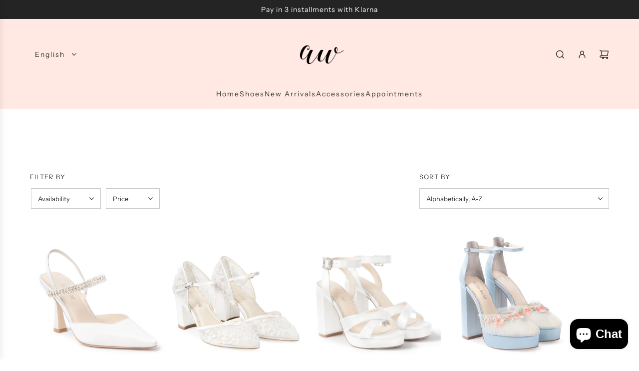

--- FILE ---
content_type: text/html; charset=utf-8
request_url: https://annawalker.pt/collections/new-arrivals
body_size: 68224
content:
<!doctype html>
<html class="js" lang="en">
<head>
  <!-- Basic page needs ================================================== -->
  <meta charset="utf-8"><meta http-equiv="X-UA-Compatible" content="IE=edge"><link rel="preconnect" href="https://fonts.shopifycdn.com" crossorigin><link href="//annawalker.pt/cdn/shop/t/17/assets/swiper-bundle.min.css?v=127370101718424465871763974976" rel="stylesheet" type="text/css" media="all" />
  <link href="//annawalker.pt/cdn/shop/t/17/assets/photoswipe.min.css?v=165459975419098386681763974976" rel="stylesheet" type="text/css" media="all" />
  <link href="//annawalker.pt/cdn/shop/t/17/assets/theme.min.css?v=128457264536365524961763974976" rel="stylesheet" type="text/css" media="all" />
  <link href="//annawalker.pt/cdn/shop/t/17/assets/custom.css?v=102493421877365237651763974976" rel="stylesheet" type="text/css" media="all" />

  

    <link rel="preload" as="font" href="//annawalker.pt/cdn/fonts/instrument_sans/instrumentsans_n4.db86542ae5e1596dbdb28c279ae6c2086c4c5bfa.woff2" type="font/woff2" crossorigin>
    

    <link rel="preload" as="font" href="//annawalker.pt/cdn/fonts/instrument_sans/instrumentsans_n4.db86542ae5e1596dbdb28c279ae6c2086c4c5bfa.woff2" type="font/woff2" crossorigin>
    
<!-- Title and description ================================================== -->
  <title>
    New Arrivals &ndash; Anna Walker Store
  </title>

  

  <!-- Helpers ================================================== -->
  <!-- /snippets/social-meta-tags.liquid -->


<meta property="og:site_name" content="Anna Walker Store">
<meta property="og:url" content="https://annawalker.pt/collections/new-arrivals">
<meta property="og:title" content="New Arrivals">
<meta property="og:type" content="product.group">
<meta property="og:description" content="Discover elegant bridal and wedding shoes at Anna Walker. Our exquisite collection of sandals and ladies' footwear offers the perfect blend of style and comfort for your special day. Shop now!">

<meta property="og:image" content="http:Liquid error (snippets/social-meta-tags line 8): invalid url input">
<meta property="og:image:alt" content="Anna Walker Store">
<meta property="og:image:secure_url" content="https:Liquid error (snippets/social-meta-tags line 9): invalid url input">


  <meta name="x:site" content="@/">

<meta name="x:card" content="summary_large_image">
<meta name="x:title" content="New Arrivals">
<meta name="x:description" content="Discover elegant bridal and wedding shoes at Anna Walker. Our exquisite collection of sandals and ladies' footwear offers the perfect blend of style and comfort for your special day. Shop now!">

  <link rel="canonical" href="https://annawalker.pt/collections/new-arrivals"/>
  <meta name="viewport" content="width=device-width, initial-scale=1, shrink-to-fit=no">
  <meta name="theme-color" content="rgba(53 56 46 / 1.0)">

  <!-- CSS ================================================== -->
  <style>
/*============================================================================
  #Typography
==============================================================================*/






@font-face {
  font-family: "Instrument Sans";
  font-weight: 400;
  font-style: normal;
  font-display: swap;
  src: url("//annawalker.pt/cdn/fonts/instrument_sans/instrumentsans_n4.db86542ae5e1596dbdb28c279ae6c2086c4c5bfa.woff2") format("woff2"),
       url("//annawalker.pt/cdn/fonts/instrument_sans/instrumentsans_n4.510f1b081e58d08c30978f465518799851ef6d8b.woff") format("woff");
}

@font-face {
  font-family: "Instrument Sans";
  font-weight: 400;
  font-style: normal;
  font-display: swap;
  src: url("//annawalker.pt/cdn/fonts/instrument_sans/instrumentsans_n4.db86542ae5e1596dbdb28c279ae6c2086c4c5bfa.woff2") format("woff2"),
       url("//annawalker.pt/cdn/fonts/instrument_sans/instrumentsans_n4.510f1b081e58d08c30978f465518799851ef6d8b.woff") format("woff");
}


  @font-face {
  font-family: "Instrument Sans";
  font-weight: 700;
  font-style: normal;
  font-display: swap;
  src: url("//annawalker.pt/cdn/fonts/instrument_sans/instrumentsans_n7.e4ad9032e203f9a0977786c356573ced65a7419a.woff2") format("woff2"),
       url("//annawalker.pt/cdn/fonts/instrument_sans/instrumentsans_n7.b9e40f166fb7639074ba34738101a9d2990bb41a.woff") format("woff");
}




  @font-face {
  font-family: "Instrument Sans";
  font-weight: 700;
  font-style: normal;
  font-display: swap;
  src: url("//annawalker.pt/cdn/fonts/instrument_sans/instrumentsans_n7.e4ad9032e203f9a0977786c356573ced65a7419a.woff2") format("woff2"),
       url("//annawalker.pt/cdn/fonts/instrument_sans/instrumentsans_n7.b9e40f166fb7639074ba34738101a9d2990bb41a.woff") format("woff");
}




  @font-face {
  font-family: "Instrument Sans";
  font-weight: 400;
  font-style: italic;
  font-display: swap;
  src: url("//annawalker.pt/cdn/fonts/instrument_sans/instrumentsans_i4.028d3c3cd8d085648c808ceb20cd2fd1eb3560e5.woff2") format("woff2"),
       url("//annawalker.pt/cdn/fonts/instrument_sans/instrumentsans_i4.7e90d82df8dee29a99237cd19cc529d2206706a2.woff") format("woff");
}




  @font-face {
  font-family: "Instrument Sans";
  font-weight: 700;
  font-style: italic;
  font-display: swap;
  src: url("//annawalker.pt/cdn/fonts/instrument_sans/instrumentsans_i7.d6063bb5d8f9cbf96eace9e8801697c54f363c6a.woff2") format("woff2"),
       url("//annawalker.pt/cdn/fonts/instrument_sans/instrumentsans_i7.ce33afe63f8198a3ac4261b826b560103542cd36.woff") format("woff");
}









/*============================================================================
  #General Variables
==============================================================================*/

:root {

  --font-weight-normal: 400;
  --font-weight-bold: 700;
  --font-weight-header-bold: 700;

  --header-font-stack: "Instrument Sans", sans-serif;
  --header-font-weight: 400;
  --header-font-style: normal;
  --header-text-size: 28;
  --header-text-size-px: 28px;
  --header-mobile-text-size-px: 22px;

  --header-font-case: normal;
  --header-font-size: 14;
  --header-font-size-px: 14px;

  --heading-spacing: 0.02em;
  --heading-line-height: 1.2;
  --heading-font-case: uppercase;
  --heading-font-stack: FontDrop;

  --body-font-stack: "Instrument Sans", sans-serif;
  --body-font-weight: 400;
  --body-font-style: normal;

  --button-font-stack: "Instrument Sans", sans-serif;
  --button-font-weight: 400;
  --button-font-style: normal;

  --label-font-stack: "Instrument Sans", sans-serif;
  --label-font-weight: 400;
  --label-font-style: normal;
  --label-font-case: uppercase;
  --label-spacing: 1px;

  --navigation-font-stack: "Instrument Sans", sans-serif;
  --navigation-font-weight: 400;
  --navigation-font-style: normal;
  --navigation-font-letter-spacing: 2px;

  --base-font-size-int: 13;
  --base-font-size: 13px;

  --body-font-size-12-to-em: 0.92em;
  --body-font-size-16-to-em: 1.23em;
  --body-font-size-22-to-em: 1.69em;
  --body-font-size-28-to-em: 2.15em;
  --body-font-size-36-to-em: 2.77em;

  /* Heading Sizes */

  
  --h1-size: 35px;
  --h2-size: 28px;
  --h3-size: 25px;
  --h4-size: 21px;
  --h5-size: 18px;
  --h6-size: 16px;

  --sale-badge-color: rgba(151 73 73 / 1.0);
  --sold-out-badge-color: rgba(53 56 46 / 1.0);
  --custom-badge-color: rgba(73 73 73 / 1.0);
  --preorder-badge-color: rgba(73 73 73 / 1.0);
  --countdown-badge-color: rgba(73 73 73 / 1.0);
  --badge-font-color: rgba(255 255 255 / 1.0);

  --primary-btn-text-color: rgba(255 255 255 / 1.0);
  --primary-btn-text-color-opacity50: color-mix(in srgb, var(--primary-btn-text-color), transparent 50%);
  --primary-btn-bg-color: rgba(33 33 33 / 1.0);
  --primary-btn-bg-color-opacity50: color-mix(in srgb, var(--primary-btn-bg-color), transparent 50%);

  --button-text-case: none;
  --button-font-size: 14;
  --button-font-size-px: 14px;
  --button-text-spacing-px: 2px;

  
    --text-line-clamp: none;
  

  

  --text-color: rgba(51 51 51 / 1.0);
  --text-color-transparent05: color-mix(in srgb, var(--text-color), transparent 95%);
  --text-color-transparent10: color-mix(in srgb, var(--text-color), transparent 90%);
  --text-color-transparent15: color-mix(in srgb, var(--text-color), transparent 85%);
  --text-color-transparent25: color-mix(in srgb, var(--text-color), transparent 75%);
  --text-color-transparent30: color-mix(in srgb, var(--text-color), transparent 70%);
  --text-color-transparent40: color-mix(in srgb, var(--text-color), transparent 60%);
  --text-color-transparent50: color-mix(in srgb, var(--text-color), transparent 50%);
  --text-color-transparent5: color-mix(in srgb, var(--text-color), transparent 50%);
  --text-color-transparent6: color-mix(in srgb, var(--text-color), transparent 40%);
  --text-color-transparent7: color-mix(in srgb, var(--text-color), transparent 30%);
  --text-color-transparent8: color-mix(in srgb, var(--text-color), transparent 20%);

  
    --heading-xl-font-size: 28px;
    --heading-l-font-size: 22px;
    --subheading-font-size: 20px;
  

  
    --small-body-font-size: 12px;
  

  --link-color: rgba(53 56 46 / 1.0);
  --on-sale-color: rgba(159 17 17 / 1.0);

  --body-color: rgba(255 255 255 / 1.0);
  --body-color-darken10: #e6e6e6;
  --body-color-transparent00: color-mix(in srgb, var(--body-color), transparent 100%);
  --body-color-transparent40: color-mix(in srgb, var(--body-color), transparent 60%);
  --body-color-transparent50: color-mix(in srgb, var(--body-color), transparent 50%);
  --body-color-transparent90: color-mix(in srgb, var(--body-color), transparent 10%);

  --body-overlay-color: color-mix(in srgb, var(--body-color-darken10), transparent 30%);

  --body-secondary-color: rgba(255 255 255 / 1.0);
  --body-secondary-color-transparent00: color-mix(in srgb, var(--body-secondary-color), transparent 100%);
  --body-secondary-color-darken05: color-mix(in srgb, var(--body-secondary-color), transparent 95%);

  --color-primary-background: #ffffff;
  --color-primary-background-rgb: 255, 255, 255;
  --color-secondary-background: rgba(255 255 255 / 1.0);

  --border-color: rgba(51, 51, 51, 0.25);
  --link-border-color: color-mix(in srgb, var(--link-color), transparent 50%);
  --border-color-darken10: #1a1a1a;
  --view-in-space-button-background: #f2f2f2;

  --header-color: rgba(255 233 226 / 1.0);
  --header-color-darken5-filter: #ffd6c8;
  --header-color-darken5: color-mix(in srgb, var(--header-color-darken5-filter), transparent 0%);

  --header-border-color: rgba(0 0 0 / 0.0);

  --announcement-text-size: 14px;
  --announcement-text-spacing: 1px;

  --logo-font-size: 24px;

  --overlay-header-text-color: rgba(51 51 51 / 1.0);
  --nav-text-color: rgba(51 51 51 / 1.0);
  --nav-text-color-transparent5: color-mix(in srgb, var(--nav-text-color), transparent 95%);
  --nav-text-color-transparent10: color-mix(in srgb, var(--nav-text-color), transparent 90%);
  --nav-text-color-transparent30: color-mix(in srgb, var(--nav-text-color), transparent 70%);
  --nav-text-color-transparent50: color-mix(in srgb, var(--nav-text-color), transparent 50%);

  --nav-text-hover: rgba(102 103 101 / 1.0);

  --color-scheme-light-background: rgba(248 248 248 / 1.0);
  --color-scheme-light-background-transparent40: color-mix(in srgb, var(--color-scheme-light-background), transparent 60%);
  --color-scheme-light-background-transparent50: color-mix(in srgb, var(--color-scheme-light-background), transparent 50%);
  --color-scheme-light-background-rgb: 248, 248, 248;

  --color-scheme-light-text: rgba(53 56 46 / 1.0);
  --color-scheme-light-text-transparent10: color-mix(in srgb, var(--color-scheme-light-text), transparent 90%);
  --color-scheme-light-text-transparent25: color-mix(in srgb, var(--color-scheme-light-text), transparent 75%);
  --color-scheme-light-text-transparent40: color-mix(in srgb, var(--color-scheme-light-text), transparent 60%);
  --color-scheme-light-text-transparent50: color-mix(in srgb, var(--color-scheme-light-text), transparent 50%);
  --color-scheme-light-text-transparent60: color-mix(in srgb, var(--color-scheme-light-text), transparent 40%);
  --color-scheme-light-text-transparent80: color-mix(in srgb, var(--color-scheme-light-text), transparent 20%);

  --color-scheme-feature-background: rgba(255 233 226 / 1.0);
  --color-scheme-feature-background-transparent40: color-mix(in srgb, var(--color-scheme-feature-background), transparent 60%);
  --color-scheme-feature-background-transparent50: color-mix(in srgb, var(--color-scheme-feature-background), transparent 50%);
  --color-scheme-feature-background-rgb: 255, 233, 226;

  --color-scheme-feature-text: rgba(53 56 46 / 1.0);
  --color-scheme-feature-text-transparent10: color-mix(in srgb, var(--color-scheme-feature-text), transparent 90%);
  --color-scheme-feature-text-transparent25: color-mix(in srgb, var(--color-scheme-feature-text), transparent 75%);
  --color-scheme-feature-text-transparent40: color-mix(in srgb, var(--color-scheme-feature-text), transparent 60%);
  --color-scheme-feature-text-transparent50: color-mix(in srgb, var(--color-scheme-feature-text), transparent 50%);
  --color-scheme-feature-text-transparent60: color-mix(in srgb, var(--color-scheme-feature-text), transparent 40%);
  --color-scheme-feature-text-transparent80: color-mix(in srgb, var(--color-scheme-feature-text), transparent 20%);

  --homepage-sections-accent-secondary-color-transparent60: color-mix(in srgb, var(--color-scheme-feature-text), transparent 40%);

  --color-scheme-dark-background: rgba(51 51 51 / 1.0);
  --color-scheme-dark-background-transparent40: color-mix(in srgb, var(--color-scheme-dark-background), transparent 60%);
  --color-scheme-dark-background-transparent50: color-mix(in srgb, var(--color-scheme-dark-background), transparent 50%);
  --color-scheme-dark-background-rgb: 51, 51, 51;

  --color-scheme-dark-text: rgba(255 255 255 / 1.0);
  --color-scheme-dark-text-transparent10: color-mix(in srgb, var(--color-scheme-dark-text), transparent 90%);
  --color-scheme-dark-text-transparent25: color-mix(in srgb, var(--color-scheme-dark-text), transparent 75%);
  --color-scheme-dark-text-transparent40: color-mix(in srgb, var(--color-scheme-dark-text), transparent 60%);
  --color-scheme-dark-text-transparent50: color-mix(in srgb, var(--color-scheme-dark-text), transparent 50%);
  --color-scheme-dark-text-transparent60: color-mix(in srgb, var(--color-scheme-dark-text), transparent 40%);
  --color-scheme-dark-text-transparent80: color-mix(in srgb, var(--color-scheme-dark-text), transparent 20%);

  --filter-bg-color: rgba(51, 51, 51, 0.1);

  --menu-drawer-color: rgba(255 255 255 / 1.0);
  --menu-drawer-text-color: rgba(51 51 51 / 1.0);
  --menu-drawer-text-color-transparent10: color-mix(in srgb, var(--menu-drawer-text-color), transparent 90%);
  --menu-drawer-text-color-transparent30: color-mix(in srgb, var(--menu-drawer-text-color), transparent 70%);
  --menu-drawer-border-color: color-mix(in srgb, var(--menu-drawer-text-color), transparent 75%);
  --menu-drawer-text-hover-color: rgba(102 103 101 / 1.0);

  --cart-drawer-color: rgba(255 255 255 / 1.0);
  --cart-drawer-color-transparent50: color-mix(in srgb, var(--cart-drawer-color), transparent 50%);
  --cart-drawer-text-color: rgba(53 56 46 / 1.0);
  --cart-drawer-text-color-transparent10: color-mix(in srgb, var(--cart-drawer-text-color), transparent 90%);
  --cart-drawer-text-color-transparent25: color-mix(in srgb, var(--cart-drawer-text-color), transparent 75%);
  --cart-drawer-text-color-transparent40: color-mix(in srgb, var(--cart-drawer-text-color), transparent 60%);
  --cart-drawer-text-color-transparent50: color-mix(in srgb, var(--cart-drawer-text-color), transparent 50%);
  --cart-drawer-text-color-transparent70: color-mix(in srgb, var(--cart-drawer-text-color), transparent 30%);
  --cart-drawer-border-color: color-mix(in srgb, var(--cart-drawer-text-color), transparent 75%);

  --success-color: #28a745;
  --error-color: #DC3545;
  --warning-color: #EB9247;

  /* Shop Pay Installments variables */
  --color-body: rgba(255 255 255 / 1.0);
  --color-bg: rgba(255 255 255 / 1.0);

  /* Checkbox */
  --checkbox-size: 16px;
  --inline-icon-size: 16px;
  --line-height-base: 1.6;

  /* Grid spacing */
  --grid-spacing: 20px;
  
    --grid-spacing-tight: 10px;
    --grid-spacing-loose: 20px;
  

  /* Border radius */
  --block-border-radius: 0;
  --input-border-radius: 0;
  --thumbnail-border-radius: 0;
  --badge-border-radius: 0;
  

  --swatch-border-radius: 0;
  
    --swatch-border-radius: 50%;
  
}
</style>

  <style data-shopify>
    *,
    *::before,
    *::after {
      box-sizing: inherit;
    }

    html {
      box-sizing: border-box;
      background-color: var(--body-color);
      height: 100%;
      margin: 0;
    }

    body {
      background-color: var(--body-color);
      min-height: 100%;
      margin: 0;
      display: grid;
      grid-template-rows: auto auto 1fr auto;
      grid-template-columns: 100%;
      overflow-x: hidden;
    }

    .sr-only {
      position: absolute;
      width: 1px;
      height: 1px;
      padding: 0;
      margin: -1px;
      overflow: hidden;
      clip: rect(0, 0, 0, 0);
      border: 0;
    }

    .sr-only-focusable:active, .sr-only-focusable:focus {
      position: static;
      width: auto;
      height: auto;
      margin: 0;
      overflow: visible;
      clip: auto;
    }
  </style>

  <!-- Header hook for plugins ================================================== -->
  <script>window.performance && window.performance.mark && window.performance.mark('shopify.content_for_header.start');</script><meta name="google-site-verification" content="FcpYrYea77fXCZWJoFSgtR8rMbETvoobSoIvBIrzBDo">
<meta id="shopify-digital-wallet" name="shopify-digital-wallet" content="/26824212555/digital_wallets/dialog">
<meta name="shopify-checkout-api-token" content="cf869e161188d6ee353c55edf3f4ffb5">
<link rel="alternate" type="application/atom+xml" title="Feed" href="/collections/new-arrivals.atom" />
<link rel="next" href="/collections/new-arrivals?page=2">
<link rel="alternate" hreflang="x-default" href="https://annawalker.pt/collections/new-arrivals">
<link rel="alternate" hreflang="en" href="https://annawalker.pt/collections/new-arrivals">
<link rel="alternate" hreflang="es" href="https://annawalker.pt/es/collections/new-arrivals">
<link rel="alternate" hreflang="pt" href="https://annawalker.pt/pt/collections/new-arrivals">
<link rel="alternate" type="application/json+oembed" href="https://annawalker.pt/collections/new-arrivals.oembed">
<script async="async" src="/checkouts/internal/preloads.js?locale=en-PT"></script>
<link rel="preconnect" href="https://shop.app" crossorigin="anonymous">
<script async="async" src="https://shop.app/checkouts/internal/preloads.js?locale=en-PT&shop_id=26824212555" crossorigin="anonymous"></script>
<script id="apple-pay-shop-capabilities" type="application/json">{"shopId":26824212555,"countryCode":"PT","currencyCode":"EUR","merchantCapabilities":["supports3DS"],"merchantId":"gid:\/\/shopify\/Shop\/26824212555","merchantName":"Anna Walker Store","requiredBillingContactFields":["postalAddress","email","phone"],"requiredShippingContactFields":["postalAddress","email","phone"],"shippingType":"shipping","supportedNetworks":["visa","maestro","masterCard","amex"],"total":{"type":"pending","label":"Anna Walker Store","amount":"1.00"},"shopifyPaymentsEnabled":true,"supportsSubscriptions":true}</script>
<script id="shopify-features" type="application/json">{"accessToken":"cf869e161188d6ee353c55edf3f4ffb5","betas":["rich-media-storefront-analytics"],"domain":"annawalker.pt","predictiveSearch":true,"shopId":26824212555,"locale":"en"}</script>
<script>var Shopify = Shopify || {};
Shopify.shop = "anna-walker-store.myshopify.com";
Shopify.locale = "en";
Shopify.currency = {"active":"EUR","rate":"1.0"};
Shopify.country = "PT";
Shopify.theme = {"name":"Envy","id":188658352474,"schema_name":"Envy","schema_version":"35.1.1","theme_store_id":411,"role":"main"};
Shopify.theme.handle = "null";
Shopify.theme.style = {"id":null,"handle":null};
Shopify.cdnHost = "annawalker.pt/cdn";
Shopify.routes = Shopify.routes || {};
Shopify.routes.root = "/";</script>
<script type="module">!function(o){(o.Shopify=o.Shopify||{}).modules=!0}(window);</script>
<script>!function(o){function n(){var o=[];function n(){o.push(Array.prototype.slice.apply(arguments))}return n.q=o,n}var t=o.Shopify=o.Shopify||{};t.loadFeatures=n(),t.autoloadFeatures=n()}(window);</script>
<script>
  window.ShopifyPay = window.ShopifyPay || {};
  window.ShopifyPay.apiHost = "shop.app\/pay";
  window.ShopifyPay.redirectState = null;
</script>
<script id="shop-js-analytics" type="application/json">{"pageType":"collection"}</script>
<script defer="defer" async type="module" src="//annawalker.pt/cdn/shopifycloud/shop-js/modules/v2/client.init-shop-cart-sync_BApSsMSl.en.esm.js"></script>
<script defer="defer" async type="module" src="//annawalker.pt/cdn/shopifycloud/shop-js/modules/v2/chunk.common_CBoos6YZ.esm.js"></script>
<script type="module">
  await import("//annawalker.pt/cdn/shopifycloud/shop-js/modules/v2/client.init-shop-cart-sync_BApSsMSl.en.esm.js");
await import("//annawalker.pt/cdn/shopifycloud/shop-js/modules/v2/chunk.common_CBoos6YZ.esm.js");

  window.Shopify.SignInWithShop?.initShopCartSync?.({"fedCMEnabled":true,"windoidEnabled":true});

</script>
<script>
  window.Shopify = window.Shopify || {};
  if (!window.Shopify.featureAssets) window.Shopify.featureAssets = {};
  window.Shopify.featureAssets['shop-js'] = {"shop-cart-sync":["modules/v2/client.shop-cart-sync_DJczDl9f.en.esm.js","modules/v2/chunk.common_CBoos6YZ.esm.js"],"init-fed-cm":["modules/v2/client.init-fed-cm_BzwGC0Wi.en.esm.js","modules/v2/chunk.common_CBoos6YZ.esm.js"],"init-windoid":["modules/v2/client.init-windoid_BS26ThXS.en.esm.js","modules/v2/chunk.common_CBoos6YZ.esm.js"],"shop-cash-offers":["modules/v2/client.shop-cash-offers_DthCPNIO.en.esm.js","modules/v2/chunk.common_CBoos6YZ.esm.js","modules/v2/chunk.modal_Bu1hFZFC.esm.js"],"shop-button":["modules/v2/client.shop-button_D_JX508o.en.esm.js","modules/v2/chunk.common_CBoos6YZ.esm.js"],"init-shop-email-lookup-coordinator":["modules/v2/client.init-shop-email-lookup-coordinator_DFwWcvrS.en.esm.js","modules/v2/chunk.common_CBoos6YZ.esm.js"],"shop-toast-manager":["modules/v2/client.shop-toast-manager_tEhgP2F9.en.esm.js","modules/v2/chunk.common_CBoos6YZ.esm.js"],"shop-login-button":["modules/v2/client.shop-login-button_DwLgFT0K.en.esm.js","modules/v2/chunk.common_CBoos6YZ.esm.js","modules/v2/chunk.modal_Bu1hFZFC.esm.js"],"avatar":["modules/v2/client.avatar_BTnouDA3.en.esm.js"],"init-shop-cart-sync":["modules/v2/client.init-shop-cart-sync_BApSsMSl.en.esm.js","modules/v2/chunk.common_CBoos6YZ.esm.js"],"pay-button":["modules/v2/client.pay-button_BuNmcIr_.en.esm.js","modules/v2/chunk.common_CBoos6YZ.esm.js"],"init-shop-for-new-customer-accounts":["modules/v2/client.init-shop-for-new-customer-accounts_DrjXSI53.en.esm.js","modules/v2/client.shop-login-button_DwLgFT0K.en.esm.js","modules/v2/chunk.common_CBoos6YZ.esm.js","modules/v2/chunk.modal_Bu1hFZFC.esm.js"],"init-customer-accounts-sign-up":["modules/v2/client.init-customer-accounts-sign-up_TlVCiykN.en.esm.js","modules/v2/client.shop-login-button_DwLgFT0K.en.esm.js","modules/v2/chunk.common_CBoos6YZ.esm.js","modules/v2/chunk.modal_Bu1hFZFC.esm.js"],"shop-follow-button":["modules/v2/client.shop-follow-button_C5D3XtBb.en.esm.js","modules/v2/chunk.common_CBoos6YZ.esm.js","modules/v2/chunk.modal_Bu1hFZFC.esm.js"],"checkout-modal":["modules/v2/client.checkout-modal_8TC_1FUY.en.esm.js","modules/v2/chunk.common_CBoos6YZ.esm.js","modules/v2/chunk.modal_Bu1hFZFC.esm.js"],"init-customer-accounts":["modules/v2/client.init-customer-accounts_C0Oh2ljF.en.esm.js","modules/v2/client.shop-login-button_DwLgFT0K.en.esm.js","modules/v2/chunk.common_CBoos6YZ.esm.js","modules/v2/chunk.modal_Bu1hFZFC.esm.js"],"lead-capture":["modules/v2/client.lead-capture_Cq0gfm7I.en.esm.js","modules/v2/chunk.common_CBoos6YZ.esm.js","modules/v2/chunk.modal_Bu1hFZFC.esm.js"],"shop-login":["modules/v2/client.shop-login_BmtnoEUo.en.esm.js","modules/v2/chunk.common_CBoos6YZ.esm.js","modules/v2/chunk.modal_Bu1hFZFC.esm.js"],"payment-terms":["modules/v2/client.payment-terms_BHOWV7U_.en.esm.js","modules/v2/chunk.common_CBoos6YZ.esm.js","modules/v2/chunk.modal_Bu1hFZFC.esm.js"]};
</script>
<script>(function() {
  var isLoaded = false;
  function asyncLoad() {
    if (isLoaded) return;
    isLoaded = true;
    var urls = ["https:\/\/cdn.getcarro.com\/script-tags\/all\/050820094100.js?shop=anna-walker-store.myshopify.com","https:\/\/d1639lhkj5l89m.cloudfront.net\/js\/storefront\/uppromote.js?shop=anna-walker-store.myshopify.com","https:\/\/cdn.weglot.com\/weglot_script_tag.js?shop=anna-walker-store.myshopify.com","\/\/cdn.shopify.com\/proxy\/67be1d4e3e9eb28e320537108ac1185347d3c348a8c4e296733bee0f99073311\/peduardogomes.activehosted.com\/js\/site-tracking.php?shop=anna-walker-store.myshopify.com\u0026sp-cache-control=cHVibGljLCBtYXgtYWdlPTkwMA","https:\/\/d2badvwg0mti9p.cloudfront.net\/script.js?shop=anna-walker-store.myshopify.com\u0026shop=anna-walker-store.myshopify.com","https:\/\/d2badvwg0mti9p.cloudfront.net\/script.js?shop=anna-walker-store.myshopify.com\u0026shop=anna-walker-store.myshopify.com","https:\/\/omnisnippet1.com\/platforms\/shopify.js?source=scriptTag\u0026v=2025-05-15T12\u0026shop=anna-walker-store.myshopify.com","https:\/\/s3.eu-west-1.amazonaws.com\/production-klarna-il-shopify-osm\/0b7fe7c4a98ef8166eeafee767bc667686567a25\/anna-walker-store.myshopify.com-1764000152793.js?shop=anna-walker-store.myshopify.com","https:\/\/cdn.nfcube.com\/instafeed-4774b3dc446974033cb345c270e1f364.js?shop=anna-walker-store.myshopify.com"];
    for (var i = 0; i < urls.length; i++) {
      var s = document.createElement('script');
      s.type = 'text/javascript';
      s.async = true;
      s.src = urls[i];
      var x = document.getElementsByTagName('script')[0];
      x.parentNode.insertBefore(s, x);
    }
  };
  if(window.attachEvent) {
    window.attachEvent('onload', asyncLoad);
  } else {
    window.addEventListener('load', asyncLoad, false);
  }
})();</script>
<script id="__st">var __st={"a":26824212555,"offset":0,"reqid":"51e422c9-dc3e-44c7-a675-97d328a28625-1768884460","pageurl":"annawalker.pt\/collections\/new-arrivals","u":"5bb39ee5f81e","p":"collection","rtyp":"collection","rid":265826205771};</script>
<script>window.ShopifyPaypalV4VisibilityTracking = true;</script>
<script id="captcha-bootstrap">!function(){'use strict';const t='contact',e='account',n='new_comment',o=[[t,t],['blogs',n],['comments',n],[t,'customer']],c=[[e,'customer_login'],[e,'guest_login'],[e,'recover_customer_password'],[e,'create_customer']],r=t=>t.map((([t,e])=>`form[action*='/${t}']:not([data-nocaptcha='true']) input[name='form_type'][value='${e}']`)).join(','),a=t=>()=>t?[...document.querySelectorAll(t)].map((t=>t.form)):[];function s(){const t=[...o],e=r(t);return a(e)}const i='password',u='form_key',d=['recaptcha-v3-token','g-recaptcha-response','h-captcha-response',i],f=()=>{try{return window.sessionStorage}catch{return}},m='__shopify_v',_=t=>t.elements[u];function p(t,e,n=!1){try{const o=window.sessionStorage,c=JSON.parse(o.getItem(e)),{data:r}=function(t){const{data:e,action:n}=t;return t[m]||n?{data:e,action:n}:{data:t,action:n}}(c);for(const[e,n]of Object.entries(r))t.elements[e]&&(t.elements[e].value=n);n&&o.removeItem(e)}catch(o){console.error('form repopulation failed',{error:o})}}const l='form_type',E='cptcha';function T(t){t.dataset[E]=!0}const w=window,h=w.document,L='Shopify',v='ce_forms',y='captcha';let A=!1;((t,e)=>{const n=(g='f06e6c50-85a8-45c8-87d0-21a2b65856fe',I='https://cdn.shopify.com/shopifycloud/storefront-forms-hcaptcha/ce_storefront_forms_captcha_hcaptcha.v1.5.2.iife.js',D={infoText:'Protected by hCaptcha',privacyText:'Privacy',termsText:'Terms'},(t,e,n)=>{const o=w[L][v],c=o.bindForm;if(c)return c(t,g,e,D).then(n);var r;o.q.push([[t,g,e,D],n]),r=I,A||(h.body.append(Object.assign(h.createElement('script'),{id:'captcha-provider',async:!0,src:r})),A=!0)});var g,I,D;w[L]=w[L]||{},w[L][v]=w[L][v]||{},w[L][v].q=[],w[L][y]=w[L][y]||{},w[L][y].protect=function(t,e){n(t,void 0,e),T(t)},Object.freeze(w[L][y]),function(t,e,n,w,h,L){const[v,y,A,g]=function(t,e,n){const i=e?o:[],u=t?c:[],d=[...i,...u],f=r(d),m=r(i),_=r(d.filter((([t,e])=>n.includes(e))));return[a(f),a(m),a(_),s()]}(w,h,L),I=t=>{const e=t.target;return e instanceof HTMLFormElement?e:e&&e.form},D=t=>v().includes(t);t.addEventListener('submit',(t=>{const e=I(t);if(!e)return;const n=D(e)&&!e.dataset.hcaptchaBound&&!e.dataset.recaptchaBound,o=_(e),c=g().includes(e)&&(!o||!o.value);(n||c)&&t.preventDefault(),c&&!n&&(function(t){try{if(!f())return;!function(t){const e=f();if(!e)return;const n=_(t);if(!n)return;const o=n.value;o&&e.removeItem(o)}(t);const e=Array.from(Array(32),(()=>Math.random().toString(36)[2])).join('');!function(t,e){_(t)||t.append(Object.assign(document.createElement('input'),{type:'hidden',name:u})),t.elements[u].value=e}(t,e),function(t,e){const n=f();if(!n)return;const o=[...t.querySelectorAll(`input[type='${i}']`)].map((({name:t})=>t)),c=[...d,...o],r={};for(const[a,s]of new FormData(t).entries())c.includes(a)||(r[a]=s);n.setItem(e,JSON.stringify({[m]:1,action:t.action,data:r}))}(t,e)}catch(e){console.error('failed to persist form',e)}}(e),e.submit())}));const S=(t,e)=>{t&&!t.dataset[E]&&(n(t,e.some((e=>e===t))),T(t))};for(const o of['focusin','change'])t.addEventListener(o,(t=>{const e=I(t);D(e)&&S(e,y())}));const B=e.get('form_key'),M=e.get(l),P=B&&M;t.addEventListener('DOMContentLoaded',(()=>{const t=y();if(P)for(const e of t)e.elements[l].value===M&&p(e,B);[...new Set([...A(),...v().filter((t=>'true'===t.dataset.shopifyCaptcha))])].forEach((e=>S(e,t)))}))}(h,new URLSearchParams(w.location.search),n,t,e,['guest_login'])})(!0,!0)}();</script>
<script integrity="sha256-4kQ18oKyAcykRKYeNunJcIwy7WH5gtpwJnB7kiuLZ1E=" data-source-attribution="shopify.loadfeatures" defer="defer" src="//annawalker.pt/cdn/shopifycloud/storefront/assets/storefront/load_feature-a0a9edcb.js" crossorigin="anonymous"></script>
<script crossorigin="anonymous" defer="defer" src="//annawalker.pt/cdn/shopifycloud/storefront/assets/shopify_pay/storefront-65b4c6d7.js?v=20250812"></script>
<script data-source-attribution="shopify.dynamic_checkout.dynamic.init">var Shopify=Shopify||{};Shopify.PaymentButton=Shopify.PaymentButton||{isStorefrontPortableWallets:!0,init:function(){window.Shopify.PaymentButton.init=function(){};var t=document.createElement("script");t.src="https://annawalker.pt/cdn/shopifycloud/portable-wallets/latest/portable-wallets.en.js",t.type="module",document.head.appendChild(t)}};
</script>
<script data-source-attribution="shopify.dynamic_checkout.buyer_consent">
  function portableWalletsHideBuyerConsent(e){var t=document.getElementById("shopify-buyer-consent"),n=document.getElementById("shopify-subscription-policy-button");t&&n&&(t.classList.add("hidden"),t.setAttribute("aria-hidden","true"),n.removeEventListener("click",e))}function portableWalletsShowBuyerConsent(e){var t=document.getElementById("shopify-buyer-consent"),n=document.getElementById("shopify-subscription-policy-button");t&&n&&(t.classList.remove("hidden"),t.removeAttribute("aria-hidden"),n.addEventListener("click",e))}window.Shopify?.PaymentButton&&(window.Shopify.PaymentButton.hideBuyerConsent=portableWalletsHideBuyerConsent,window.Shopify.PaymentButton.showBuyerConsent=portableWalletsShowBuyerConsent);
</script>
<script data-source-attribution="shopify.dynamic_checkout.cart.bootstrap">document.addEventListener("DOMContentLoaded",(function(){function t(){return document.querySelector("shopify-accelerated-checkout-cart, shopify-accelerated-checkout")}if(t())Shopify.PaymentButton.init();else{new MutationObserver((function(e,n){t()&&(Shopify.PaymentButton.init(),n.disconnect())})).observe(document.body,{childList:!0,subtree:!0})}}));
</script>
<script id='scb4127' type='text/javascript' async='' src='https://annawalker.pt/cdn/shopifycloud/privacy-banner/storefront-banner.js'></script><link id="shopify-accelerated-checkout-styles" rel="stylesheet" media="screen" href="https://annawalker.pt/cdn/shopifycloud/portable-wallets/latest/accelerated-checkout-backwards-compat.css" crossorigin="anonymous">
<style id="shopify-accelerated-checkout-cart">
        #shopify-buyer-consent {
  margin-top: 1em;
  display: inline-block;
  width: 100%;
}

#shopify-buyer-consent.hidden {
  display: none;
}

#shopify-subscription-policy-button {
  background: none;
  border: none;
  padding: 0;
  text-decoration: underline;
  font-size: inherit;
  cursor: pointer;
}

#shopify-subscription-policy-button::before {
  box-shadow: none;
}

      </style>

<script>window.performance && window.performance.mark && window.performance.mark('shopify.content_for_header.end');</script>

  <script defer src="//annawalker.pt/cdn/shop/t/17/assets/eventBus.js?v=100401504747444416941763974976"></script>

  <script type="text/javascript">
		window.wetheme = {
			name: 'Flow',
			webcomponentRegistry: {
        registry: {},
				checkScriptLoaded: function(key) {
					return window.wetheme.webcomponentRegistry.registry[key] ? true : false
				},
        register: function(registration) {
            if(!window.wetheme.webcomponentRegistry.checkScriptLoaded(registration.key)) {
              window.wetheme.webcomponentRegistry.registry[registration.key] = registration
            }
        }
      }
    };
	</script>

  

  
<!-- BEGIN app block: shopify://apps/judge-me-reviews/blocks/judgeme_core/61ccd3b1-a9f2-4160-9fe9-4fec8413e5d8 --><!-- Start of Judge.me Core -->






<link rel="dns-prefetch" href="https://cdnwidget.judge.me">
<link rel="dns-prefetch" href="https://cdn.judge.me">
<link rel="dns-prefetch" href="https://cdn1.judge.me">
<link rel="dns-prefetch" href="https://api.judge.me">

<script data-cfasync='false' class='jdgm-settings-script'>window.jdgmSettings={"pagination":5,"disable_web_reviews":false,"badge_no_review_text":"No reviews","badge_n_reviews_text":"{{ n }} review/reviews","hide_badge_preview_if_no_reviews":true,"badge_hide_text":false,"enforce_center_preview_badge":false,"widget_title":"Customer Reviews","widget_open_form_text":"Write a review","widget_close_form_text":"Cancel review","widget_refresh_page_text":"Refresh page","widget_summary_text":"Based on {{ number_of_reviews }} review/reviews","widget_no_review_text":"Be the first to write a review","widget_name_field_text":"Display name","widget_verified_name_field_text":"Verified Name (public)","widget_name_placeholder_text":"Display name","widget_required_field_error_text":"This field is required.","widget_email_field_text":"Email address","widget_verified_email_field_text":"Verified Email (private, can not be edited)","widget_email_placeholder_text":"Your email address","widget_email_field_error_text":"Please enter a valid email address.","widget_rating_field_text":"Rating","widget_review_title_field_text":"Review Title","widget_review_title_placeholder_text":"Give your review a title","widget_review_body_field_text":"Review content","widget_review_body_placeholder_text":"Start writing here...","widget_pictures_field_text":"Picture/Video (optional)","widget_submit_review_text":"Submit Review","widget_submit_verified_review_text":"Submit Verified Review","widget_submit_success_msg_with_auto_publish":"Thank you! Please refresh the page in a few moments to see your review. You can remove or edit your review by logging into \u003ca href='https://judge.me/login' target='_blank' rel='nofollow noopener'\u003eJudge.me\u003c/a\u003e","widget_submit_success_msg_no_auto_publish":"Thank you! Your review will be published as soon as it is approved by the shop admin. You can remove or edit your review by logging into \u003ca href='https://judge.me/login' target='_blank' rel='nofollow noopener'\u003eJudge.me\u003c/a\u003e","widget_show_default_reviews_out_of_total_text":"Showing {{ n_reviews_shown }} out of {{ n_reviews }} reviews.","widget_show_all_link_text":"Show all","widget_show_less_link_text":"Show less","widget_author_said_text":"{{ reviewer_name }} said:","widget_days_text":"{{ n }} days ago","widget_weeks_text":"{{ n }} week/weeks ago","widget_months_text":"{{ n }} month/months ago","widget_years_text":"{{ n }} year/years ago","widget_yesterday_text":"Yesterday","widget_today_text":"Today","widget_replied_text":"\u003e\u003e {{ shop_name }} replied:","widget_read_more_text":"Read more","widget_reviewer_name_as_initial":"","widget_rating_filter_color":"#fbcd0a","widget_rating_filter_see_all_text":"See all reviews","widget_sorting_most_recent_text":"Most Recent","widget_sorting_highest_rating_text":"Highest Rating","widget_sorting_lowest_rating_text":"Lowest Rating","widget_sorting_with_pictures_text":"Only Pictures","widget_sorting_most_helpful_text":"Most Helpful","widget_open_question_form_text":"Ask a question","widget_reviews_subtab_text":"Reviews","widget_questions_subtab_text":"Questions","widget_question_label_text":"Question","widget_answer_label_text":"Answer","widget_question_placeholder_text":"Write your question here","widget_submit_question_text":"Submit Question","widget_question_submit_success_text":"Thank you for your question! We will notify you once it gets answered.","verified_badge_text":"Verified","verified_badge_bg_color":"","verified_badge_text_color":"","verified_badge_placement":"left-of-reviewer-name","widget_review_max_height":"","widget_hide_border":false,"widget_social_share":false,"widget_thumb":false,"widget_review_location_show":false,"widget_location_format":"","all_reviews_include_out_of_store_products":true,"all_reviews_out_of_store_text":"(out of store)","all_reviews_pagination":100,"all_reviews_product_name_prefix_text":"about","enable_review_pictures":true,"enable_question_anwser":false,"widget_theme":"default","review_date_format":"mm/dd/yyyy","default_sort_method":"most-recent","widget_product_reviews_subtab_text":"Product Reviews","widget_shop_reviews_subtab_text":"Shop Reviews","widget_other_products_reviews_text":"Reviews for other products","widget_store_reviews_subtab_text":"Store reviews","widget_no_store_reviews_text":"This store hasn't received any reviews yet","widget_web_restriction_product_reviews_text":"This product hasn't received any reviews yet","widget_no_items_text":"No items found","widget_show_more_text":"Show more","widget_write_a_store_review_text":"Write a Store Review","widget_other_languages_heading":"Reviews in Other Languages","widget_translate_review_text":"Translate review to {{ language }}","widget_translating_review_text":"Translating...","widget_show_original_translation_text":"Show original ({{ language }})","widget_translate_review_failed_text":"Review couldn't be translated.","widget_translate_review_retry_text":"Retry","widget_translate_review_try_again_later_text":"Try again later","show_product_url_for_grouped_product":false,"widget_sorting_pictures_first_text":"Pictures First","show_pictures_on_all_rev_page_mobile":false,"show_pictures_on_all_rev_page_desktop":false,"floating_tab_hide_mobile_install_preference":false,"floating_tab_button_name":"★ Reviews","floating_tab_title":"Let customers speak for us","floating_tab_button_color":"","floating_tab_button_background_color":"","floating_tab_url":"","floating_tab_url_enabled":false,"floating_tab_tab_style":"text","all_reviews_text_badge_text":"Customers rate us {{ shop.metafields.judgeme.all_reviews_rating | round: 1 }}/5 based on {{ shop.metafields.judgeme.all_reviews_count }} reviews.","all_reviews_text_badge_text_branded_style":"{{ shop.metafields.judgeme.all_reviews_rating | round: 1 }} out of 5 stars based on {{ shop.metafields.judgeme.all_reviews_count }} reviews","is_all_reviews_text_badge_a_link":false,"show_stars_for_all_reviews_text_badge":false,"all_reviews_text_badge_url":"","all_reviews_text_style":"branded","all_reviews_text_color_style":"judgeme_brand_color","all_reviews_text_color":"#108474","all_reviews_text_show_jm_brand":true,"featured_carousel_show_header":true,"featured_carousel_title":"Let customers speak for us","testimonials_carousel_title":"Customers are saying","videos_carousel_title":"Real customer stories","cards_carousel_title":"Customers are saying","featured_carousel_count_text":"from {{ n }} reviews","featured_carousel_add_link_to_all_reviews_page":false,"featured_carousel_url":"","featured_carousel_show_images":true,"featured_carousel_autoslide_interval":5,"featured_carousel_arrows_on_the_sides":false,"featured_carousel_height":250,"featured_carousel_width":80,"featured_carousel_image_size":0,"featured_carousel_image_height":250,"featured_carousel_arrow_color":"#eeeeee","verified_count_badge_style":"branded","verified_count_badge_orientation":"horizontal","verified_count_badge_color_style":"judgeme_brand_color","verified_count_badge_color":"#108474","is_verified_count_badge_a_link":false,"verified_count_badge_url":"","verified_count_badge_show_jm_brand":true,"widget_rating_preset_default":5,"widget_first_sub_tab":"product-reviews","widget_show_histogram":true,"widget_histogram_use_custom_color":false,"widget_pagination_use_custom_color":false,"widget_star_use_custom_color":false,"widget_verified_badge_use_custom_color":false,"widget_write_review_use_custom_color":false,"picture_reminder_submit_button":"Upload Pictures","enable_review_videos":false,"mute_video_by_default":false,"widget_sorting_videos_first_text":"Videos First","widget_review_pending_text":"Pending","featured_carousel_items_for_large_screen":3,"social_share_options_order":"Facebook,Twitter","remove_microdata_snippet":false,"disable_json_ld":false,"enable_json_ld_products":false,"preview_badge_show_question_text":false,"preview_badge_no_question_text":"No questions","preview_badge_n_question_text":"{{ number_of_questions }} question/questions","qa_badge_show_icon":false,"qa_badge_position":"same-row","remove_judgeme_branding":false,"widget_add_search_bar":false,"widget_search_bar_placeholder":"Search","widget_sorting_verified_only_text":"Verified only","featured_carousel_theme":"default","featured_carousel_show_rating":true,"featured_carousel_show_title":true,"featured_carousel_show_body":true,"featured_carousel_show_date":false,"featured_carousel_show_reviewer":true,"featured_carousel_show_product":false,"featured_carousel_header_background_color":"#108474","featured_carousel_header_text_color":"#ffffff","featured_carousel_name_product_separator":"reviewed","featured_carousel_full_star_background":"#108474","featured_carousel_empty_star_background":"#dadada","featured_carousel_vertical_theme_background":"#f9fafb","featured_carousel_verified_badge_enable":true,"featured_carousel_verified_badge_color":"#108474","featured_carousel_border_style":"round","featured_carousel_review_line_length_limit":3,"featured_carousel_more_reviews_button_text":"Read more reviews","featured_carousel_view_product_button_text":"View product","all_reviews_page_load_reviews_on":"scroll","all_reviews_page_load_more_text":"Load More Reviews","disable_fb_tab_reviews":false,"enable_ajax_cdn_cache":false,"widget_advanced_speed_features":5,"widget_public_name_text":"displayed publicly like","default_reviewer_name":"John Smith","default_reviewer_name_has_non_latin":true,"widget_reviewer_anonymous":"Anonymous","medals_widget_title":"Judge.me Review Medals","medals_widget_background_color":"#f9fafb","medals_widget_position":"footer_all_pages","medals_widget_border_color":"#f9fafb","medals_widget_verified_text_position":"left","medals_widget_use_monochromatic_version":false,"medals_widget_elements_color":"#108474","show_reviewer_avatar":true,"widget_invalid_yt_video_url_error_text":"Not a YouTube video URL","widget_max_length_field_error_text":"Please enter no more than {0} characters.","widget_show_country_flag":false,"widget_show_collected_via_shop_app":true,"widget_verified_by_shop_badge_style":"light","widget_verified_by_shop_text":"Verified by Shop","widget_show_photo_gallery":false,"widget_load_with_code_splitting":true,"widget_ugc_install_preference":false,"widget_ugc_title":"Made by us, Shared by you","widget_ugc_subtitle":"Tag us to see your picture featured in our page","widget_ugc_arrows_color":"#ffffff","widget_ugc_primary_button_text":"Buy Now","widget_ugc_primary_button_background_color":"#108474","widget_ugc_primary_button_text_color":"#ffffff","widget_ugc_primary_button_border_width":"0","widget_ugc_primary_button_border_style":"none","widget_ugc_primary_button_border_color":"#108474","widget_ugc_primary_button_border_radius":"25","widget_ugc_secondary_button_text":"Load More","widget_ugc_secondary_button_background_color":"#ffffff","widget_ugc_secondary_button_text_color":"#108474","widget_ugc_secondary_button_border_width":"2","widget_ugc_secondary_button_border_style":"solid","widget_ugc_secondary_button_border_color":"#108474","widget_ugc_secondary_button_border_radius":"25","widget_ugc_reviews_button_text":"View Reviews","widget_ugc_reviews_button_background_color":"#ffffff","widget_ugc_reviews_button_text_color":"#108474","widget_ugc_reviews_button_border_width":"2","widget_ugc_reviews_button_border_style":"solid","widget_ugc_reviews_button_border_color":"#108474","widget_ugc_reviews_button_border_radius":"25","widget_ugc_reviews_button_link_to":"judgeme-reviews-page","widget_ugc_show_post_date":true,"widget_ugc_max_width":"800","widget_rating_metafield_value_type":true,"widget_primary_color":"#108474","widget_enable_secondary_color":false,"widget_secondary_color":"#edf5f5","widget_summary_average_rating_text":"{{ average_rating }} out of 5","widget_media_grid_title":"Customer photos \u0026 videos","widget_media_grid_see_more_text":"See more","widget_round_style":false,"widget_show_product_medals":true,"widget_verified_by_judgeme_text":"Verified by Judge.me","widget_show_store_medals":true,"widget_verified_by_judgeme_text_in_store_medals":"Verified by Judge.me","widget_media_field_exceed_quantity_message":"Sorry, we can only accept {{ max_media }} for one review.","widget_media_field_exceed_limit_message":"{{ file_name }} is too large, please select a {{ media_type }} less than {{ size_limit }}MB.","widget_review_submitted_text":"Review Submitted!","widget_question_submitted_text":"Question Submitted!","widget_close_form_text_question":"Cancel","widget_write_your_answer_here_text":"Write your answer here","widget_enabled_branded_link":true,"widget_show_collected_by_judgeme":true,"widget_reviewer_name_color":"","widget_write_review_text_color":"","widget_write_review_bg_color":"","widget_collected_by_judgeme_text":"collected by Judge.me","widget_pagination_type":"standard","widget_load_more_text":"Load More","widget_load_more_color":"#108474","widget_full_review_text":"Full Review","widget_read_more_reviews_text":"Read More Reviews","widget_read_questions_text":"Read Questions","widget_questions_and_answers_text":"Questions \u0026 Answers","widget_verified_by_text":"Verified by","widget_verified_text":"Verified","widget_number_of_reviews_text":"{{ number_of_reviews }} reviews","widget_back_button_text":"Back","widget_next_button_text":"Next","widget_custom_forms_filter_button":"Filters","custom_forms_style":"horizontal","widget_show_review_information":false,"how_reviews_are_collected":"How reviews are collected?","widget_show_review_keywords":false,"widget_gdpr_statement":"How we use your data: We'll only contact you about the review you left, and only if necessary. By submitting your review, you agree to Judge.me's \u003ca href='https://judge.me/terms' target='_blank' rel='nofollow noopener'\u003eterms\u003c/a\u003e, \u003ca href='https://judge.me/privacy' target='_blank' rel='nofollow noopener'\u003eprivacy\u003c/a\u003e and \u003ca href='https://judge.me/content-policy' target='_blank' rel='nofollow noopener'\u003econtent\u003c/a\u003e policies.","widget_multilingual_sorting_enabled":false,"widget_translate_review_content_enabled":false,"widget_translate_review_content_method":"manual","popup_widget_review_selection":"automatically_with_pictures","popup_widget_round_border_style":true,"popup_widget_show_title":true,"popup_widget_show_body":true,"popup_widget_show_reviewer":false,"popup_widget_show_product":true,"popup_widget_show_pictures":true,"popup_widget_use_review_picture":true,"popup_widget_show_on_home_page":true,"popup_widget_show_on_product_page":true,"popup_widget_show_on_collection_page":true,"popup_widget_show_on_cart_page":true,"popup_widget_position":"bottom_left","popup_widget_first_review_delay":5,"popup_widget_duration":5,"popup_widget_interval":5,"popup_widget_review_count":5,"popup_widget_hide_on_mobile":true,"review_snippet_widget_round_border_style":true,"review_snippet_widget_card_color":"#FFFFFF","review_snippet_widget_slider_arrows_background_color":"#FFFFFF","review_snippet_widget_slider_arrows_color":"#000000","review_snippet_widget_star_color":"#108474","show_product_variant":false,"all_reviews_product_variant_label_text":"Variant: ","widget_show_verified_branding":true,"widget_ai_summary_title":"Customers say","widget_ai_summary_disclaimer":"AI-powered review summary based on recent customer reviews","widget_show_ai_summary":false,"widget_show_ai_summary_bg":false,"widget_show_review_title_input":true,"redirect_reviewers_invited_via_email":"external_form","request_store_review_after_product_review":false,"request_review_other_products_in_order":false,"review_form_color_scheme":"default","review_form_corner_style":"square","review_form_star_color":{},"review_form_text_color":"#333333","review_form_background_color":"#ffffff","review_form_field_background_color":"#fafafa","review_form_button_color":{},"review_form_button_text_color":"#ffffff","review_form_modal_overlay_color":"#000000","review_content_screen_title_text":"How would you rate this product?","review_content_introduction_text":"We would love it if you would share a bit about your experience.","store_review_form_title_text":"How would you rate this store?","store_review_form_introduction_text":"We would love it if you would share a bit about your experience.","show_review_guidance_text":true,"one_star_review_guidance_text":"Poor","five_star_review_guidance_text":"Great","customer_information_screen_title_text":"About you","customer_information_introduction_text":"Please tell us more about you.","custom_questions_screen_title_text":"Your experience in more detail","custom_questions_introduction_text":"Here are a few questions to help us understand more about your experience.","review_submitted_screen_title_text":"Thanks for your review!","review_submitted_screen_thank_you_text":"We are processing it and it will appear on the store soon.","review_submitted_screen_email_verification_text":"Please confirm your email by clicking the link we just sent you. This helps us keep reviews authentic.","review_submitted_request_store_review_text":"Would you like to share your experience of shopping with us?","review_submitted_review_other_products_text":"Would you like to review these products?","store_review_screen_title_text":"Would you like to share your experience of shopping with us?","store_review_introduction_text":"We value your feedback and use it to improve. Please share any thoughts or suggestions you have.","reviewer_media_screen_title_picture_text":"Share a picture","reviewer_media_introduction_picture_text":"Upload a photo to support your review.","reviewer_media_screen_title_video_text":"Share a video","reviewer_media_introduction_video_text":"Upload a video to support your review.","reviewer_media_screen_title_picture_or_video_text":"Share a picture or video","reviewer_media_introduction_picture_or_video_text":"Upload a photo or video to support your review.","reviewer_media_youtube_url_text":"Paste your Youtube URL here","advanced_settings_next_step_button_text":"Next","advanced_settings_close_review_button_text":"Close","modal_write_review_flow":false,"write_review_flow_required_text":"Required","write_review_flow_privacy_message_text":"We respect your privacy.","write_review_flow_anonymous_text":"Post review as anonymous","write_review_flow_visibility_text":"This won't be visible to other customers.","write_review_flow_multiple_selection_help_text":"Select as many as you like","write_review_flow_single_selection_help_text":"Select one option","write_review_flow_required_field_error_text":"This field is required","write_review_flow_invalid_email_error_text":"Please enter a valid email address","write_review_flow_max_length_error_text":"Max. {{ max_length }} characters.","write_review_flow_media_upload_text":"\u003cb\u003eClick to upload\u003c/b\u003e or drag and drop","write_review_flow_gdpr_statement":"We'll only contact you about your review if necessary. By submitting your review, you agree to our \u003ca href='https://judge.me/terms' target='_blank' rel='nofollow noopener'\u003eterms and conditions\u003c/a\u003e and \u003ca href='https://judge.me/privacy' target='_blank' rel='nofollow noopener'\u003eprivacy policy\u003c/a\u003e.","rating_only_reviews_enabled":false,"show_negative_reviews_help_screen":false,"new_review_flow_help_screen_rating_threshold":3,"negative_review_resolution_screen_title_text":"Tell us more","negative_review_resolution_text":"Your experience matters to us. If there were issues with your purchase, we're here to help. Feel free to reach out to us, we'd love the opportunity to make things right.","negative_review_resolution_button_text":"Contact us","negative_review_resolution_proceed_with_review_text":"Leave a review","negative_review_resolution_subject":"Issue with purchase from {{ shop_name }}.{{ order_name }}","preview_badge_collection_page_install_status":false,"widget_review_custom_css":"","preview_badge_custom_css":"","preview_badge_stars_count":"5-stars","featured_carousel_custom_css":"","floating_tab_custom_css":"","all_reviews_widget_custom_css":"","medals_widget_custom_css":"","verified_badge_custom_css":"","all_reviews_text_custom_css":"","transparency_badges_collected_via_store_invite":false,"transparency_badges_from_another_provider":false,"transparency_badges_collected_from_store_visitor":false,"transparency_badges_collected_by_verified_review_provider":false,"transparency_badges_earned_reward":false,"transparency_badges_collected_via_store_invite_text":"Review collected via store invitation","transparency_badges_from_another_provider_text":"Review collected from another provider","transparency_badges_collected_from_store_visitor_text":"Review collected from a store visitor","transparency_badges_written_in_google_text":"Review written in Google","transparency_badges_written_in_etsy_text":"Review written in Etsy","transparency_badges_written_in_shop_app_text":"Review written in Shop App","transparency_badges_earned_reward_text":"Review earned a reward for future purchase","product_review_widget_per_page":10,"widget_store_review_label_text":"Review about the store","checkout_comment_extension_title_on_product_page":"Customer Comments","checkout_comment_extension_num_latest_comment_show":5,"checkout_comment_extension_format":"name_and_timestamp","checkout_comment_customer_name":"last_initial","checkout_comment_comment_notification":true,"preview_badge_collection_page_install_preference":false,"preview_badge_home_page_install_preference":false,"preview_badge_product_page_install_preference":false,"review_widget_install_preference":"","review_carousel_install_preference":false,"floating_reviews_tab_install_preference":"none","verified_reviews_count_badge_install_preference":false,"all_reviews_text_install_preference":false,"review_widget_best_location":false,"judgeme_medals_install_preference":false,"review_widget_revamp_enabled":false,"review_widget_qna_enabled":false,"review_widget_header_theme":"minimal","review_widget_widget_title_enabled":true,"review_widget_header_text_size":"medium","review_widget_header_text_weight":"regular","review_widget_average_rating_style":"compact","review_widget_bar_chart_enabled":true,"review_widget_bar_chart_type":"numbers","review_widget_bar_chart_style":"standard","review_widget_expanded_media_gallery_enabled":false,"review_widget_reviews_section_theme":"standard","review_widget_image_style":"thumbnails","review_widget_review_image_ratio":"square","review_widget_stars_size":"medium","review_widget_verified_badge":"standard_text","review_widget_review_title_text_size":"medium","review_widget_review_text_size":"medium","review_widget_review_text_length":"medium","review_widget_number_of_columns_desktop":3,"review_widget_carousel_transition_speed":5,"review_widget_custom_questions_answers_display":"always","review_widget_button_text_color":"#FFFFFF","review_widget_text_color":"#000000","review_widget_lighter_text_color":"#7B7B7B","review_widget_corner_styling":"soft","review_widget_review_word_singular":"review","review_widget_review_word_plural":"reviews","review_widget_voting_label":"Helpful?","review_widget_shop_reply_label":"Reply from {{ shop_name }}:","review_widget_filters_title":"Filters","qna_widget_question_word_singular":"Question","qna_widget_question_word_plural":"Questions","qna_widget_answer_reply_label":"Answer from {{ answerer_name }}:","qna_content_screen_title_text":"Ask a question about this product","qna_widget_question_required_field_error_text":"Please enter your question.","qna_widget_flow_gdpr_statement":"We'll only contact you about your question if necessary. By submitting your question, you agree to our \u003ca href='https://judge.me/terms' target='_blank' rel='nofollow noopener'\u003eterms and conditions\u003c/a\u003e and \u003ca href='https://judge.me/privacy' target='_blank' rel='nofollow noopener'\u003eprivacy policy\u003c/a\u003e.","qna_widget_question_submitted_text":"Thanks for your question!","qna_widget_close_form_text_question":"Close","qna_widget_question_submit_success_text":"We’ll notify you by email when your question is answered.","all_reviews_widget_v2025_enabled":false,"all_reviews_widget_v2025_header_theme":"default","all_reviews_widget_v2025_widget_title_enabled":true,"all_reviews_widget_v2025_header_text_size":"medium","all_reviews_widget_v2025_header_text_weight":"regular","all_reviews_widget_v2025_average_rating_style":"compact","all_reviews_widget_v2025_bar_chart_enabled":true,"all_reviews_widget_v2025_bar_chart_type":"numbers","all_reviews_widget_v2025_bar_chart_style":"standard","all_reviews_widget_v2025_expanded_media_gallery_enabled":false,"all_reviews_widget_v2025_show_store_medals":true,"all_reviews_widget_v2025_show_photo_gallery":true,"all_reviews_widget_v2025_show_review_keywords":false,"all_reviews_widget_v2025_show_ai_summary":false,"all_reviews_widget_v2025_show_ai_summary_bg":false,"all_reviews_widget_v2025_add_search_bar":false,"all_reviews_widget_v2025_default_sort_method":"most-recent","all_reviews_widget_v2025_reviews_per_page":10,"all_reviews_widget_v2025_reviews_section_theme":"default","all_reviews_widget_v2025_image_style":"thumbnails","all_reviews_widget_v2025_review_image_ratio":"square","all_reviews_widget_v2025_stars_size":"medium","all_reviews_widget_v2025_verified_badge":"bold_badge","all_reviews_widget_v2025_review_title_text_size":"medium","all_reviews_widget_v2025_review_text_size":"medium","all_reviews_widget_v2025_review_text_length":"medium","all_reviews_widget_v2025_number_of_columns_desktop":3,"all_reviews_widget_v2025_carousel_transition_speed":5,"all_reviews_widget_v2025_custom_questions_answers_display":"always","all_reviews_widget_v2025_show_product_variant":false,"all_reviews_widget_v2025_show_reviewer_avatar":true,"all_reviews_widget_v2025_reviewer_name_as_initial":"","all_reviews_widget_v2025_review_location_show":false,"all_reviews_widget_v2025_location_format":"","all_reviews_widget_v2025_show_country_flag":false,"all_reviews_widget_v2025_verified_by_shop_badge_style":"light","all_reviews_widget_v2025_social_share":false,"all_reviews_widget_v2025_social_share_options_order":"Facebook,Twitter,LinkedIn,Pinterest","all_reviews_widget_v2025_pagination_type":"standard","all_reviews_widget_v2025_button_text_color":"#FFFFFF","all_reviews_widget_v2025_text_color":"#000000","all_reviews_widget_v2025_lighter_text_color":"#7B7B7B","all_reviews_widget_v2025_corner_styling":"soft","all_reviews_widget_v2025_title":"Customer reviews","all_reviews_widget_v2025_ai_summary_title":"Customers say about this store","all_reviews_widget_v2025_no_review_text":"Be the first to write a review","platform":"shopify","branding_url":"https://app.judge.me/reviews","branding_text":"Powered by Judge.me","locale":"en","reply_name":"Anna Walker Store","widget_version":"3.0","footer":true,"autopublish":true,"review_dates":true,"enable_custom_form":false,"shop_locale":"en","enable_multi_locales_translations":false,"show_review_title_input":true,"review_verification_email_status":"always","can_be_branded":false,"reply_name_text":"Anna Walker Store"};</script> <style class='jdgm-settings-style'>.jdgm-xx{left:0}:root{--jdgm-primary-color: #108474;--jdgm-secondary-color: rgba(16,132,116,0.1);--jdgm-star-color: #108474;--jdgm-write-review-text-color: white;--jdgm-write-review-bg-color: #108474;--jdgm-paginate-color: #108474;--jdgm-border-radius: 0;--jdgm-reviewer-name-color: #108474}.jdgm-histogram__bar-content{background-color:#108474}.jdgm-rev[data-verified-buyer=true] .jdgm-rev__icon.jdgm-rev__icon:after,.jdgm-rev__buyer-badge.jdgm-rev__buyer-badge{color:white;background-color:#108474}.jdgm-review-widget--small .jdgm-gallery.jdgm-gallery .jdgm-gallery__thumbnail-link:nth-child(8) .jdgm-gallery__thumbnail-wrapper.jdgm-gallery__thumbnail-wrapper:before{content:"See more"}@media only screen and (min-width: 768px){.jdgm-gallery.jdgm-gallery .jdgm-gallery__thumbnail-link:nth-child(8) .jdgm-gallery__thumbnail-wrapper.jdgm-gallery__thumbnail-wrapper:before{content:"See more"}}.jdgm-prev-badge[data-average-rating='0.00']{display:none !important}.jdgm-author-all-initials{display:none !important}.jdgm-author-last-initial{display:none !important}.jdgm-rev-widg__title{visibility:hidden}.jdgm-rev-widg__summary-text{visibility:hidden}.jdgm-prev-badge__text{visibility:hidden}.jdgm-rev__prod-link-prefix:before{content:'about'}.jdgm-rev__variant-label:before{content:'Variant: '}.jdgm-rev__out-of-store-text:before{content:'(out of store)'}@media only screen and (min-width: 768px){.jdgm-rev__pics .jdgm-rev_all-rev-page-picture-separator,.jdgm-rev__pics .jdgm-rev__product-picture{display:none}}@media only screen and (max-width: 768px){.jdgm-rev__pics .jdgm-rev_all-rev-page-picture-separator,.jdgm-rev__pics .jdgm-rev__product-picture{display:none}}.jdgm-preview-badge[data-template="product"]{display:none !important}.jdgm-preview-badge[data-template="collection"]{display:none !important}.jdgm-preview-badge[data-template="index"]{display:none !important}.jdgm-review-widget[data-from-snippet="true"]{display:none !important}.jdgm-verified-count-badget[data-from-snippet="true"]{display:none !important}.jdgm-carousel-wrapper[data-from-snippet="true"]{display:none !important}.jdgm-all-reviews-text[data-from-snippet="true"]{display:none !important}.jdgm-medals-section[data-from-snippet="true"]{display:none !important}.jdgm-ugc-media-wrapper[data-from-snippet="true"]{display:none !important}.jdgm-rev__transparency-badge[data-badge-type="review_collected_via_store_invitation"]{display:none !important}.jdgm-rev__transparency-badge[data-badge-type="review_collected_from_another_provider"]{display:none !important}.jdgm-rev__transparency-badge[data-badge-type="review_collected_from_store_visitor"]{display:none !important}.jdgm-rev__transparency-badge[data-badge-type="review_written_in_etsy"]{display:none !important}.jdgm-rev__transparency-badge[data-badge-type="review_written_in_google_business"]{display:none !important}.jdgm-rev__transparency-badge[data-badge-type="review_written_in_shop_app"]{display:none !important}.jdgm-rev__transparency-badge[data-badge-type="review_earned_for_future_purchase"]{display:none !important}.jdgm-review-snippet-widget .jdgm-rev-snippet-widget__cards-container .jdgm-rev-snippet-card{border-radius:8px;background:#fff}.jdgm-review-snippet-widget .jdgm-rev-snippet-widget__cards-container .jdgm-rev-snippet-card__rev-rating .jdgm-star{color:#108474}.jdgm-review-snippet-widget .jdgm-rev-snippet-widget__prev-btn,.jdgm-review-snippet-widget .jdgm-rev-snippet-widget__next-btn{border-radius:50%;background:#fff}.jdgm-review-snippet-widget .jdgm-rev-snippet-widget__prev-btn>svg,.jdgm-review-snippet-widget .jdgm-rev-snippet-widget__next-btn>svg{fill:#000}.jdgm-full-rev-modal.rev-snippet-widget .jm-mfp-container .jm-mfp-content,.jdgm-full-rev-modal.rev-snippet-widget .jm-mfp-container .jdgm-full-rev__icon,.jdgm-full-rev-modal.rev-snippet-widget .jm-mfp-container .jdgm-full-rev__pic-img,.jdgm-full-rev-modal.rev-snippet-widget .jm-mfp-container .jdgm-full-rev__reply{border-radius:8px}.jdgm-full-rev-modal.rev-snippet-widget .jm-mfp-container .jdgm-full-rev[data-verified-buyer="true"] .jdgm-full-rev__icon::after{border-radius:8px}.jdgm-full-rev-modal.rev-snippet-widget .jm-mfp-container .jdgm-full-rev .jdgm-rev__buyer-badge{border-radius:calc( 8px / 2 )}.jdgm-full-rev-modal.rev-snippet-widget .jm-mfp-container .jdgm-full-rev .jdgm-full-rev__replier::before{content:'Anna Walker Store'}.jdgm-full-rev-modal.rev-snippet-widget .jm-mfp-container .jdgm-full-rev .jdgm-full-rev__product-button{border-radius:calc( 8px * 6 )}
</style> <style class='jdgm-settings-style'></style>

  
  
  
  <style class='jdgm-miracle-styles'>
  @-webkit-keyframes jdgm-spin{0%{-webkit-transform:rotate(0deg);-ms-transform:rotate(0deg);transform:rotate(0deg)}100%{-webkit-transform:rotate(359deg);-ms-transform:rotate(359deg);transform:rotate(359deg)}}@keyframes jdgm-spin{0%{-webkit-transform:rotate(0deg);-ms-transform:rotate(0deg);transform:rotate(0deg)}100%{-webkit-transform:rotate(359deg);-ms-transform:rotate(359deg);transform:rotate(359deg)}}@font-face{font-family:'JudgemeStar';src:url("[data-uri]") format("woff");font-weight:normal;font-style:normal}.jdgm-star{font-family:'JudgemeStar';display:inline !important;text-decoration:none !important;padding:0 4px 0 0 !important;margin:0 !important;font-weight:bold;opacity:1;-webkit-font-smoothing:antialiased;-moz-osx-font-smoothing:grayscale}.jdgm-star:hover{opacity:1}.jdgm-star:last-of-type{padding:0 !important}.jdgm-star.jdgm--on:before{content:"\e000"}.jdgm-star.jdgm--off:before{content:"\e001"}.jdgm-star.jdgm--half:before{content:"\e002"}.jdgm-widget *{margin:0;line-height:1.4;-webkit-box-sizing:border-box;-moz-box-sizing:border-box;box-sizing:border-box;-webkit-overflow-scrolling:touch}.jdgm-hidden{display:none !important;visibility:hidden !important}.jdgm-temp-hidden{display:none}.jdgm-spinner{width:40px;height:40px;margin:auto;border-radius:50%;border-top:2px solid #eee;border-right:2px solid #eee;border-bottom:2px solid #eee;border-left:2px solid #ccc;-webkit-animation:jdgm-spin 0.8s infinite linear;animation:jdgm-spin 0.8s infinite linear}.jdgm-spinner:empty{display:block}.jdgm-prev-badge{display:block !important}

</style>


  
  
   


<script data-cfasync='false' class='jdgm-script'>
!function(e){window.jdgm=window.jdgm||{},jdgm.CDN_HOST="https://cdnwidget.judge.me/",jdgm.CDN_HOST_ALT="https://cdn2.judge.me/cdn/widget_frontend/",jdgm.API_HOST="https://api.judge.me/",jdgm.CDN_BASE_URL="https://cdn.shopify.com/extensions/019bd8d1-7316-7084-ad16-a5cae1fbcea4/judgeme-extensions-298/assets/",
jdgm.docReady=function(d){(e.attachEvent?"complete"===e.readyState:"loading"!==e.readyState)?
setTimeout(d,0):e.addEventListener("DOMContentLoaded",d)},jdgm.loadCSS=function(d,t,o,a){
!o&&jdgm.loadCSS.requestedUrls.indexOf(d)>=0||(jdgm.loadCSS.requestedUrls.push(d),
(a=e.createElement("link")).rel="stylesheet",a.class="jdgm-stylesheet",a.media="nope!",
a.href=d,a.onload=function(){this.media="all",t&&setTimeout(t)},e.body.appendChild(a))},
jdgm.loadCSS.requestedUrls=[],jdgm.loadJS=function(e,d){var t=new XMLHttpRequest;
t.onreadystatechange=function(){4===t.readyState&&(Function(t.response)(),d&&d(t.response))},
t.open("GET",e),t.onerror=function(){if(e.indexOf(jdgm.CDN_HOST)===0&&jdgm.CDN_HOST_ALT!==jdgm.CDN_HOST){var f=e.replace(jdgm.CDN_HOST,jdgm.CDN_HOST_ALT);jdgm.loadJS(f,d)}},t.send()},jdgm.docReady((function(){(window.jdgmLoadCSS||e.querySelectorAll(
".jdgm-widget, .jdgm-all-reviews-page").length>0)&&(jdgmSettings.widget_load_with_code_splitting?
parseFloat(jdgmSettings.widget_version)>=3?jdgm.loadCSS(jdgm.CDN_HOST+"widget_v3/base.css"):
jdgm.loadCSS(jdgm.CDN_HOST+"widget/base.css"):jdgm.loadCSS(jdgm.CDN_HOST+"shopify_v2.css"),
jdgm.loadJS(jdgm.CDN_HOST+"loa"+"der.js"))}))}(document);
</script>
<noscript><link rel="stylesheet" type="text/css" media="all" href="https://cdnwidget.judge.me/shopify_v2.css"></noscript>

<!-- BEGIN app snippet: theme_fix_tags --><script>
  (function() {
    var jdgmThemeFixes = null;
    if (!jdgmThemeFixes) return;
    var thisThemeFix = jdgmThemeFixes[Shopify.theme.id];
    if (!thisThemeFix) return;

    if (thisThemeFix.html) {
      document.addEventListener("DOMContentLoaded", function() {
        var htmlDiv = document.createElement('div');
        htmlDiv.classList.add('jdgm-theme-fix-html');
        htmlDiv.innerHTML = thisThemeFix.html;
        document.body.append(htmlDiv);
      });
    };

    if (thisThemeFix.css) {
      var styleTag = document.createElement('style');
      styleTag.classList.add('jdgm-theme-fix-style');
      styleTag.innerHTML = thisThemeFix.css;
      document.head.append(styleTag);
    };

    if (thisThemeFix.js) {
      var scriptTag = document.createElement('script');
      scriptTag.classList.add('jdgm-theme-fix-script');
      scriptTag.innerHTML = thisThemeFix.js;
      document.head.append(scriptTag);
    };
  })();
</script>
<!-- END app snippet -->
<!-- End of Judge.me Core -->



<!-- END app block --><script src="https://cdn.shopify.com/extensions/019bd8d1-7316-7084-ad16-a5cae1fbcea4/judgeme-extensions-298/assets/loader.js" type="text/javascript" defer="defer"></script>
<script src="https://cdn.shopify.com/extensions/e4b3a77b-20c9-4161-b1bb-deb87046128d/inbox-1253/assets/inbox-chat-loader.js" type="text/javascript" defer="defer"></script>
<script src="https://cdn.shopify.com/extensions/019ba1fd-d39b-7fca-92c2-cfa883e82613/globo-color-swatch-213/assets/globoswatch.js" type="text/javascript" defer="defer"></script>
<link href="https://monorail-edge.shopifysvc.com" rel="dns-prefetch">
<script>(function(){if ("sendBeacon" in navigator && "performance" in window) {try {var session_token_from_headers = performance.getEntriesByType('navigation')[0].serverTiming.find(x => x.name == '_s').description;} catch {var session_token_from_headers = undefined;}var session_cookie_matches = document.cookie.match(/_shopify_s=([^;]*)/);var session_token_from_cookie = session_cookie_matches && session_cookie_matches.length === 2 ? session_cookie_matches[1] : "";var session_token = session_token_from_headers || session_token_from_cookie || "";function handle_abandonment_event(e) {var entries = performance.getEntries().filter(function(entry) {return /monorail-edge.shopifysvc.com/.test(entry.name);});if (!window.abandonment_tracked && entries.length === 0) {window.abandonment_tracked = true;var currentMs = Date.now();var navigation_start = performance.timing.navigationStart;var payload = {shop_id: 26824212555,url: window.location.href,navigation_start,duration: currentMs - navigation_start,session_token,page_type: "collection"};window.navigator.sendBeacon("https://monorail-edge.shopifysvc.com/v1/produce", JSON.stringify({schema_id: "online_store_buyer_site_abandonment/1.1",payload: payload,metadata: {event_created_at_ms: currentMs,event_sent_at_ms: currentMs}}));}}window.addEventListener('pagehide', handle_abandonment_event);}}());</script>
<script id="web-pixels-manager-setup">(function e(e,d,r,n,o){if(void 0===o&&(o={}),!Boolean(null===(a=null===(i=window.Shopify)||void 0===i?void 0:i.analytics)||void 0===a?void 0:a.replayQueue)){var i,a;window.Shopify=window.Shopify||{};var t=window.Shopify;t.analytics=t.analytics||{};var s=t.analytics;s.replayQueue=[],s.publish=function(e,d,r){return s.replayQueue.push([e,d,r]),!0};try{self.performance.mark("wpm:start")}catch(e){}var l=function(){var e={modern:/Edge?\/(1{2}[4-9]|1[2-9]\d|[2-9]\d{2}|\d{4,})\.\d+(\.\d+|)|Firefox\/(1{2}[4-9]|1[2-9]\d|[2-9]\d{2}|\d{4,})\.\d+(\.\d+|)|Chrom(ium|e)\/(9{2}|\d{3,})\.\d+(\.\d+|)|(Maci|X1{2}).+ Version\/(15\.\d+|(1[6-9]|[2-9]\d|\d{3,})\.\d+)([,.]\d+|)( \(\w+\)|)( Mobile\/\w+|) Safari\/|Chrome.+OPR\/(9{2}|\d{3,})\.\d+\.\d+|(CPU[ +]OS|iPhone[ +]OS|CPU[ +]iPhone|CPU IPhone OS|CPU iPad OS)[ +]+(15[._]\d+|(1[6-9]|[2-9]\d|\d{3,})[._]\d+)([._]\d+|)|Android:?[ /-](13[3-9]|1[4-9]\d|[2-9]\d{2}|\d{4,})(\.\d+|)(\.\d+|)|Android.+Firefox\/(13[5-9]|1[4-9]\d|[2-9]\d{2}|\d{4,})\.\d+(\.\d+|)|Android.+Chrom(ium|e)\/(13[3-9]|1[4-9]\d|[2-9]\d{2}|\d{4,})\.\d+(\.\d+|)|SamsungBrowser\/([2-9]\d|\d{3,})\.\d+/,legacy:/Edge?\/(1[6-9]|[2-9]\d|\d{3,})\.\d+(\.\d+|)|Firefox\/(5[4-9]|[6-9]\d|\d{3,})\.\d+(\.\d+|)|Chrom(ium|e)\/(5[1-9]|[6-9]\d|\d{3,})\.\d+(\.\d+|)([\d.]+$|.*Safari\/(?![\d.]+ Edge\/[\d.]+$))|(Maci|X1{2}).+ Version\/(10\.\d+|(1[1-9]|[2-9]\d|\d{3,})\.\d+)([,.]\d+|)( \(\w+\)|)( Mobile\/\w+|) Safari\/|Chrome.+OPR\/(3[89]|[4-9]\d|\d{3,})\.\d+\.\d+|(CPU[ +]OS|iPhone[ +]OS|CPU[ +]iPhone|CPU IPhone OS|CPU iPad OS)[ +]+(10[._]\d+|(1[1-9]|[2-9]\d|\d{3,})[._]\d+)([._]\d+|)|Android:?[ /-](13[3-9]|1[4-9]\d|[2-9]\d{2}|\d{4,})(\.\d+|)(\.\d+|)|Mobile Safari.+OPR\/([89]\d|\d{3,})\.\d+\.\d+|Android.+Firefox\/(13[5-9]|1[4-9]\d|[2-9]\d{2}|\d{4,})\.\d+(\.\d+|)|Android.+Chrom(ium|e)\/(13[3-9]|1[4-9]\d|[2-9]\d{2}|\d{4,})\.\d+(\.\d+|)|Android.+(UC? ?Browser|UCWEB|U3)[ /]?(15\.([5-9]|\d{2,})|(1[6-9]|[2-9]\d|\d{3,})\.\d+)\.\d+|SamsungBrowser\/(5\.\d+|([6-9]|\d{2,})\.\d+)|Android.+MQ{2}Browser\/(14(\.(9|\d{2,})|)|(1[5-9]|[2-9]\d|\d{3,})(\.\d+|))(\.\d+|)|K[Aa][Ii]OS\/(3\.\d+|([4-9]|\d{2,})\.\d+)(\.\d+|)/},d=e.modern,r=e.legacy,n=navigator.userAgent;return n.match(d)?"modern":n.match(r)?"legacy":"unknown"}(),u="modern"===l?"modern":"legacy",c=(null!=n?n:{modern:"",legacy:""})[u],f=function(e){return[e.baseUrl,"/wpm","/b",e.hashVersion,"modern"===e.buildTarget?"m":"l",".js"].join("")}({baseUrl:d,hashVersion:r,buildTarget:u}),m=function(e){var d=e.version,r=e.bundleTarget,n=e.surface,o=e.pageUrl,i=e.monorailEndpoint;return{emit:function(e){var a=e.status,t=e.errorMsg,s=(new Date).getTime(),l=JSON.stringify({metadata:{event_sent_at_ms:s},events:[{schema_id:"web_pixels_manager_load/3.1",payload:{version:d,bundle_target:r,page_url:o,status:a,surface:n,error_msg:t},metadata:{event_created_at_ms:s}}]});if(!i)return console&&console.warn&&console.warn("[Web Pixels Manager] No Monorail endpoint provided, skipping logging."),!1;try{return self.navigator.sendBeacon.bind(self.navigator)(i,l)}catch(e){}var u=new XMLHttpRequest;try{return u.open("POST",i,!0),u.setRequestHeader("Content-Type","text/plain"),u.send(l),!0}catch(e){return console&&console.warn&&console.warn("[Web Pixels Manager] Got an unhandled error while logging to Monorail."),!1}}}}({version:r,bundleTarget:l,surface:e.surface,pageUrl:self.location.href,monorailEndpoint:e.monorailEndpoint});try{o.browserTarget=l,function(e){var d=e.src,r=e.async,n=void 0===r||r,o=e.onload,i=e.onerror,a=e.sri,t=e.scriptDataAttributes,s=void 0===t?{}:t,l=document.createElement("script"),u=document.querySelector("head"),c=document.querySelector("body");if(l.async=n,l.src=d,a&&(l.integrity=a,l.crossOrigin="anonymous"),s)for(var f in s)if(Object.prototype.hasOwnProperty.call(s,f))try{l.dataset[f]=s[f]}catch(e){}if(o&&l.addEventListener("load",o),i&&l.addEventListener("error",i),u)u.appendChild(l);else{if(!c)throw new Error("Did not find a head or body element to append the script");c.appendChild(l)}}({src:f,async:!0,onload:function(){if(!function(){var e,d;return Boolean(null===(d=null===(e=window.Shopify)||void 0===e?void 0:e.analytics)||void 0===d?void 0:d.initialized)}()){var d=window.webPixelsManager.init(e)||void 0;if(d){var r=window.Shopify.analytics;r.replayQueue.forEach((function(e){var r=e[0],n=e[1],o=e[2];d.publishCustomEvent(r,n,o)})),r.replayQueue=[],r.publish=d.publishCustomEvent,r.visitor=d.visitor,r.initialized=!0}}},onerror:function(){return m.emit({status:"failed",errorMsg:"".concat(f," has failed to load")})},sri:function(e){var d=/^sha384-[A-Za-z0-9+/=]+$/;return"string"==typeof e&&d.test(e)}(c)?c:"",scriptDataAttributes:o}),m.emit({status:"loading"})}catch(e){m.emit({status:"failed",errorMsg:(null==e?void 0:e.message)||"Unknown error"})}}})({shopId: 26824212555,storefrontBaseUrl: "https://annawalker.pt",extensionsBaseUrl: "https://extensions.shopifycdn.com/cdn/shopifycloud/web-pixels-manager",monorailEndpoint: "https://monorail-edge.shopifysvc.com/unstable/produce_batch",surface: "storefront-renderer",enabledBetaFlags: ["2dca8a86"],webPixelsConfigList: [{"id":"3200680282","configuration":"{\"shopId\":\"18651\",\"env\":\"production\",\"metaData\":\"[]\"}","eventPayloadVersion":"v1","runtimeContext":"STRICT","scriptVersion":"8e11013497942cd9be82d03af35714e6","type":"APP","apiClientId":2773553,"privacyPurposes":[],"dataSharingAdjustments":{"protectedCustomerApprovalScopes":["read_customer_address","read_customer_email","read_customer_name","read_customer_personal_data","read_customer_phone"]}},{"id":"2306113882","configuration":"{\"webPixelName\":\"Judge.me\"}","eventPayloadVersion":"v1","runtimeContext":"STRICT","scriptVersion":"34ad157958823915625854214640f0bf","type":"APP","apiClientId":683015,"privacyPurposes":["ANALYTICS"],"dataSharingAdjustments":{"protectedCustomerApprovalScopes":["read_customer_email","read_customer_name","read_customer_personal_data","read_customer_phone"]}},{"id":"1847820634","configuration":"{\"pixel_id\":\"1199118971585790\",\"pixel_type\":\"facebook_pixel\"}","eventPayloadVersion":"v1","runtimeContext":"OPEN","scriptVersion":"ca16bc87fe92b6042fbaa3acc2fbdaa6","type":"APP","apiClientId":2329312,"privacyPurposes":["ANALYTICS","MARKETING","SALE_OF_DATA"],"dataSharingAdjustments":{"protectedCustomerApprovalScopes":["read_customer_address","read_customer_email","read_customer_name","read_customer_personal_data","read_customer_phone"]}},{"id":"1646395738","configuration":"{\"config\":\"{\\\"google_tag_ids\\\":[\\\"AW-11413078454\\\",\\\"GT-T948ZDGN\\\"],\\\"target_country\\\":\\\"PT\\\",\\\"gtag_events\\\":[{\\\"type\\\":\\\"begin_checkout\\\",\\\"action_label\\\":\\\"AW-11413078454\\\/XQwYCIix-68aELaDl8Iq\\\"},{\\\"type\\\":\\\"search\\\",\\\"action_label\\\":\\\"AW-11413078454\\\/14oZCIyy-68aELaDl8Iq\\\"},{\\\"type\\\":\\\"view_item\\\",\\\"action_label\\\":[\\\"AW-11413078454\\\/-fsNCImy-68aELaDl8Iq\\\",\\\"MC-Y07EYJTZBW\\\"]},{\\\"type\\\":\\\"purchase\\\",\\\"action_label\\\":[\\\"AW-11413078454\\\/0fJQCIWx-68aELaDl8Iq\\\",\\\"MC-Y07EYJTZBW\\\"]},{\\\"type\\\":\\\"page_view\\\",\\\"action_label\\\":[\\\"AW-11413078454\\\/UaFvCI6x-68aELaDl8Iq\\\",\\\"MC-Y07EYJTZBW\\\"]},{\\\"type\\\":\\\"add_payment_info\\\",\\\"action_label\\\":\\\"AW-11413078454\\\/9dVJCOrI-68aELaDl8Iq\\\"},{\\\"type\\\":\\\"add_to_cart\\\",\\\"action_label\\\":\\\"AW-11413078454\\\/5IyBCIux-68aELaDl8Iq\\\"}],\\\"enable_monitoring_mode\\\":false}\"}","eventPayloadVersion":"v1","runtimeContext":"OPEN","scriptVersion":"b2a88bafab3e21179ed38636efcd8a93","type":"APP","apiClientId":1780363,"privacyPurposes":[],"dataSharingAdjustments":{"protectedCustomerApprovalScopes":["read_customer_address","read_customer_email","read_customer_name","read_customer_personal_data","read_customer_phone"]}},{"id":"1513652570","configuration":"{\"apiURL\":\"https:\/\/api.omnisend.com\",\"appURL\":\"https:\/\/app.omnisend.com\",\"brandID\":\"67727fedef6c6f0f8ac27a8e\",\"trackingURL\":\"https:\/\/wt.omnisendlink.com\"}","eventPayloadVersion":"v1","runtimeContext":"STRICT","scriptVersion":"aa9feb15e63a302383aa48b053211bbb","type":"APP","apiClientId":186001,"privacyPurposes":["ANALYTICS","MARKETING","SALE_OF_DATA"],"dataSharingAdjustments":{"protectedCustomerApprovalScopes":["read_customer_address","read_customer_email","read_customer_name","read_customer_personal_data","read_customer_phone"]}},{"id":"549323098","configuration":"{\"tagID\":\"2612726182087\"}","eventPayloadVersion":"v1","runtimeContext":"STRICT","scriptVersion":"18031546ee651571ed29edbe71a3550b","type":"APP","apiClientId":3009811,"privacyPurposes":["ANALYTICS","MARKETING","SALE_OF_DATA"],"dataSharingAdjustments":{"protectedCustomerApprovalScopes":["read_customer_address","read_customer_email","read_customer_name","read_customer_personal_data","read_customer_phone"]}},{"id":"167346522","eventPayloadVersion":"v1","runtimeContext":"LAX","scriptVersion":"1","type":"CUSTOM","privacyPurposes":["MARKETING"],"name":"Meta pixel (migrated)"},{"id":"190316890","eventPayloadVersion":"v1","runtimeContext":"LAX","scriptVersion":"1","type":"CUSTOM","privacyPurposes":["ANALYTICS"],"name":"Google Analytics tag (migrated)"},{"id":"shopify-app-pixel","configuration":"{}","eventPayloadVersion":"v1","runtimeContext":"STRICT","scriptVersion":"0450","apiClientId":"shopify-pixel","type":"APP","privacyPurposes":["ANALYTICS","MARKETING"]},{"id":"shopify-custom-pixel","eventPayloadVersion":"v1","runtimeContext":"LAX","scriptVersion":"0450","apiClientId":"shopify-pixel","type":"CUSTOM","privacyPurposes":["ANALYTICS","MARKETING"]}],isMerchantRequest: false,initData: {"shop":{"name":"Anna Walker Store","paymentSettings":{"currencyCode":"EUR"},"myshopifyDomain":"anna-walker-store.myshopify.com","countryCode":"PT","storefrontUrl":"https:\/\/annawalker.pt"},"customer":null,"cart":null,"checkout":null,"productVariants":[],"purchasingCompany":null},},"https://annawalker.pt/cdn","fcfee988w5aeb613cpc8e4bc33m6693e112",{"modern":"","legacy":""},{"shopId":"26824212555","storefrontBaseUrl":"https:\/\/annawalker.pt","extensionBaseUrl":"https:\/\/extensions.shopifycdn.com\/cdn\/shopifycloud\/web-pixels-manager","surface":"storefront-renderer","enabledBetaFlags":"[\"2dca8a86\"]","isMerchantRequest":"false","hashVersion":"fcfee988w5aeb613cpc8e4bc33m6693e112","publish":"custom","events":"[[\"page_viewed\",{}],[\"collection_viewed\",{\"collection\":{\"id\":\"265826205771\",\"title\":\"New Arrivals\",\"productVariants\":[{\"price\":{\"amount\":330.0,\"currencyCode\":\"EUR\"},\"product\":{\"title\":\"Campbell\",\"vendor\":\"Bella Belle Shoes\",\"id\":\"10316268241242\",\"untranslatedTitle\":\"Campbell\",\"url\":\"\/products\/campbell\",\"type\":\"Shoes\"},\"id\":\"51815729889626\",\"image\":{\"src\":\"\/\/annawalker.pt\/cdn\/shop\/files\/Bella_Belle_Campbell_Crystal_Strap_Spool_Heel_Slingbacks_3_1800x1800_0885ab3f-873a-41d9-be30-33335b9a4530.jpg?v=1753968147\"},\"sku\":null,\"title\":\"White \/ 35\",\"untranslatedTitle\":\"White \/ 35\"},{\"price\":{\"amount\":340.0,\"currencyCode\":\"EUR\"},\"product\":{\"title\":\"Carla\",\"vendor\":\"Bella Belle Shoes\",\"id\":\"10661216616794\",\"untranslatedTitle\":\"Carla\",\"url\":\"\/products\/carla\",\"type\":\"Wedding Shoes\"},\"id\":\"53237782774106\",\"image\":{\"src\":\"\/\/annawalker.pt\/cdn\/shop\/files\/BellaBelleShoesCarlaFloralBeadedLaceD_OrsayBlockHeels1.jpg?v=1767468103\"},\"sku\":null,\"title\":\"Ivory \/ 35\",\"untranslatedTitle\":\"Ivory \/ 35\"},{\"price\":{\"amount\":350.0,\"currencyCode\":\"EUR\"},\"product\":{\"title\":\"Carrie\",\"vendor\":\"Bella Belle Shoes\",\"id\":\"10027618337114\",\"untranslatedTitle\":\"Carrie\",\"url\":\"\/products\/carrie\",\"type\":\"Shoes\"},\"id\":\"50485673623898\",\"image\":{\"src\":\"\/\/annawalker.pt\/cdn\/shop\/files\/Bella_Belle_Carrie_4_inch_Open_Toe_Platform_Strappy_Bridal_Shoes_with_Pearl_Closure_2_1800x1800_4ab01d1b-7fec-45a1-b8e9-3a420ecfdfcb.webp?v=1739032814\"},\"sku\":null,\"title\":\"Ivory \/ 35\",\"untranslatedTitle\":\"Ivory \/ 35\"},{\"price\":{\"amount\":340.0,\"currencyCode\":\"EUR\"},\"product\":{\"title\":\"Celeste\",\"vendor\":\"Bella Belle Shoes\",\"id\":\"10316259688794\",\"untranslatedTitle\":\"Celeste\",\"url\":\"\/products\/celeste\",\"type\":\"Shoes\"},\"id\":\"51815700398426\",\"image\":{\"src\":\"\/\/annawalker.pt\/cdn\/shop\/files\/BellaBelleCelestePleatedTulleBlockHeelBlueWeddingShoeswithBlushBlossomDetailing2_1800x1800_d5f69fcf-6d76-4a7c-be94-03dcac10330f.jpg?v=1753967465\"},\"sku\":null,\"title\":\"Blue \/ 36\",\"untranslatedTitle\":\"Blue \/ 36\"},{\"price\":{\"amount\":380.0,\"currencyCode\":\"EUR\"},\"product\":{\"title\":\"Chriselle\",\"vendor\":\"Bella Belle Shoes\",\"id\":\"10027604902234\",\"untranslatedTitle\":\"Chriselle\",\"url\":\"\/products\/chriselle\",\"type\":\"Shoes\"},\"id\":\"50485626077530\",\"image\":{\"src\":\"\/\/annawalker.pt\/cdn\/shop\/files\/Bella_Belle_Chriselle_Ivory_Crystal_Bow_Mesh_Slingback_Heels_1800x1800_8697c212-04c1-4005-9737-8f3d07139863.webp?v=1739031549\"},\"sku\":null,\"title\":\"Ivory \/ 35\",\"untranslatedTitle\":\"Ivory \/ 35\"},{\"price\":{\"amount\":350.0,\"currencyCode\":\"EUR\"},\"product\":{\"title\":\"Colette\",\"vendor\":\"Bella Belle Shoes\",\"id\":\"10027609162074\",\"untranslatedTitle\":\"Colette\",\"url\":\"\/products\/colette\",\"type\":\"Shoes\"},\"id\":\"50485651276122\",\"image\":{\"src\":\"\/\/annawalker.pt\/cdn\/shop\/files\/Bella_Belle_Colette_Open_Toe_Jacquard_Ivory_Platform_Block_Heels_With_Bow_2_1800x1800_a2137a85-0d4b-4908-8ee7-3edcaa60d8e0.webp?v=1739032324\"},\"sku\":null,\"title\":\"Ivory \/ 35\",\"untranslatedTitle\":\"Ivory \/ 35\"},{\"price\":{\"amount\":270.0,\"currencyCode\":\"EUR\"},\"product\":{\"title\":\"Destinee\",\"vendor\":\"Badgley Mischka\",\"id\":\"10491944403290\",\"untranslatedTitle\":\"Destinee\",\"url\":\"\/products\/destinee\",\"type\":\"\"},\"id\":\"52570986348890\",\"image\":{\"src\":\"\/\/annawalker.pt\/cdn\/shop\/files\/MP7721-WHTSAT-1__40954.jpg?v=1761731603\"},\"sku\":null,\"title\":\"White \/ 35\",\"untranslatedTitle\":\"White \/ 35\"},{\"price\":{\"amount\":145.0,\"currencyCode\":\"EUR\"},\"product\":{\"title\":\"Elisabetta\",\"vendor\":\"Jewel by Badgley Mischka\",\"id\":\"10661407916378\",\"untranslatedTitle\":\"Elisabetta\",\"url\":\"\/products\/elisabetta\",\"type\":\"Wedding Shoes\"},\"id\":\"53238494986586\",\"image\":{\"src\":\"\/\/annawalker.pt\/cdn\/shop\/files\/JW5613-BORSAT-1__85407.1750375213.jpg?v=1767478880\"},\"sku\":null,\"title\":\"Bordeaux \/ 35\",\"untranslatedTitle\":\"Bordeaux \/ 35\"},{\"price\":{\"amount\":400.0,\"currencyCode\":\"EUR\"},\"product\":{\"title\":\"Eliza\",\"vendor\":\"Bella Belle Shoes\",\"id\":\"10316275319130\",\"untranslatedTitle\":\"Eliza\",\"url\":\"\/products\/eliza\",\"type\":\"Shoes\"},\"id\":\"51815755972954\",\"image\":{\"src\":\"\/\/annawalker.pt\/cdn\/shop\/files\/BellaBelleElizaIvoryButterflyBlockHeels2_1800x1800_0d19d987-d722-4ce9-a701-dfca6428e528.jpg?v=1753968739\"},\"sku\":null,\"title\":\"Ivory \/ 35\",\"untranslatedTitle\":\"Ivory \/ 35\"},{\"price\":{\"amount\":250.0,\"currencyCode\":\"EUR\"},\"product\":{\"title\":\"Gentry\",\"vendor\":\"Badgley Mischka\",\"id\":\"10491943256410\",\"untranslatedTitle\":\"Gentry\",\"url\":\"\/products\/gentry\",\"type\":\"Shoes\"},\"id\":\"52570976584026\",\"image\":{\"src\":\"\/\/annawalker.pt\/cdn\/shop\/files\/MP7805-WHTSAT-1__57206_d0d0f639-c210-4263-856d-2d5b4146f4be.jpg?v=1761733423\"},\"sku\":null,\"title\":\"White \/ 35\",\"untranslatedTitle\":\"White \/ 35\"},{\"price\":{\"amount\":145.0,\"currencyCode\":\"EUR\"},\"product\":{\"title\":\"Ibis\",\"vendor\":\"Jewel by Badgley Mischka\",\"id\":\"10661243715930\",\"untranslatedTitle\":\"Ibis\",\"url\":\"\/products\/ibis\",\"type\":\"Wedding Shoes\"},\"id\":\"53237953003866\",\"image\":{\"src\":\"\/\/annawalker.pt\/cdn\/shop\/files\/JW5717-LATFAB-2__39151.1759793665.jpg?v=1767471030\"},\"sku\":null,\"title\":\"Latte \/ 35\",\"untranslatedTitle\":\"Latte \/ 35\"},{\"price\":{\"amount\":340.0,\"currencyCode\":\"EUR\"},\"product\":{\"title\":\"Joelle\",\"vendor\":\"Bella Belle Shoes\",\"id\":\"10661204066650\",\"untranslatedTitle\":\"Joelle\",\"url\":\"\/products\/joelle\",\"type\":\"Wedding Shoes\"},\"id\":\"53237718516058\",\"image\":{\"src\":\"\/\/annawalker.pt\/cdn\/shop\/files\/Bella_Belle_Shoes_Joelle_Lace_Embroidered_2_Inch_Block_Heels_with_Tulle_Bow.jpg?v=1767467489\"},\"sku\":null,\"title\":\"Ivory \/ 35\",\"untranslatedTitle\":\"Ivory \/ 35\"},{\"price\":{\"amount\":380.0,\"currencyCode\":\"EUR\"},\"product\":{\"title\":\"Lola\",\"vendor\":\"Bella Belle Shoes\",\"id\":\"10016376717658\",\"untranslatedTitle\":\"Lola\",\"url\":\"\/products\/lola\",\"type\":\"\"},\"id\":\"50445941866842\",\"image\":{\"src\":\"\/\/annawalker.pt\/cdn\/shop\/files\/bellabelleshoeslolaOpenToeStrappyPearlPlatformHeels2_1800x1800_ca2af29f-f7d2-45a3-9c3b-85200590c792.webp?v=1738596222\"},\"sku\":null,\"title\":\"Ivory \/ 35\",\"untranslatedTitle\":\"Ivory \/ 35\"},{\"price\":{\"amount\":380.0,\"currencyCode\":\"EUR\"},\"product\":{\"title\":\"Monica\",\"vendor\":\"Bella Belle Shoes\",\"id\":\"10016407322970\",\"untranslatedTitle\":\"Monica\",\"url\":\"\/products\/monica\",\"type\":\"Shoes\"},\"id\":\"50445990330714\",\"image\":{\"src\":\"\/\/annawalker.pt\/cdn\/shop\/files\/bella-belle-shoes-monica-floral-lace-low-heel-shoes-3_1800x1800_0e01947a-f645-4f4e-b472-97967a470c6c.webp?v=1738596695\"},\"sku\":null,\"title\":\"Ivory \/ 35\",\"untranslatedTitle\":\"Ivory \/ 35\"},{\"price\":{\"amount\":145.0,\"currencyCode\":\"EUR\"},\"product\":{\"title\":\"Ninnette\",\"vendor\":\"Badgley Mischka\",\"id\":\"10491940733274\",\"untranslatedTitle\":\"Ninnette\",\"url\":\"\/products\/ninnette\",\"type\":\"Shoes\"},\"id\":\"52570955809114\",\"image\":{\"src\":\"\/\/annawalker.pt\/cdn\/shop\/files\/JW5420-IVRSAT-1__11911.jpg?v=1761733368\"},\"sku\":null,\"title\":\"Ivory \/ 35\",\"untranslatedTitle\":\"Ivory \/ 35\"},{\"price\":{\"amount\":350.0,\"currencyCode\":\"EUR\"},\"product\":{\"title\":\"Raven\",\"vendor\":\"Bella Belle Shoes\",\"id\":\"6734780399691\",\"untranslatedTitle\":\"Raven\",\"url\":\"\/products\/raven\",\"type\":\"Shoes\"},\"id\":\"39793680023627\",\"image\":{\"src\":\"\/\/annawalker.pt\/cdn\/shop\/files\/raven_loop5_1800x1800_86c42737-d6d7-43d9-bb31-b4eda981e007.webp?v=1738595726\"},\"sku\":null,\"title\":\"Ivory \/ 35\",\"untranslatedTitle\":\"Ivory \/ 35\"}]}}]]"});</script><script>
  window.ShopifyAnalytics = window.ShopifyAnalytics || {};
  window.ShopifyAnalytics.meta = window.ShopifyAnalytics.meta || {};
  window.ShopifyAnalytics.meta.currency = 'EUR';
  var meta = {"products":[{"id":10316268241242,"gid":"gid:\/\/shopify\/Product\/10316268241242","vendor":"Bella Belle Shoes","type":"Shoes","handle":"campbell","variants":[{"id":51815729889626,"price":33000,"name":"Campbell - White \/ 35","public_title":"White \/ 35","sku":null},{"id":51815729922394,"price":33000,"name":"Campbell - White \/ 36","public_title":"White \/ 36","sku":null},{"id":51815729955162,"price":33000,"name":"Campbell - White \/ 37","public_title":"White \/ 37","sku":null},{"id":51815729987930,"price":33000,"name":"Campbell - White \/ 38","public_title":"White \/ 38","sku":null},{"id":51815730020698,"price":33000,"name":"Campbell - White \/ 39","public_title":"White \/ 39","sku":null},{"id":51815730053466,"price":33000,"name":"Campbell - White \/ 40","public_title":"White \/ 40","sku":null}],"remote":false},{"id":10661216616794,"gid":"gid:\/\/shopify\/Product\/10661216616794","vendor":"Bella Belle Shoes","type":"Wedding Shoes","handle":"carla","variants":[{"id":53237782774106,"price":34000,"name":"Carla - Ivory \/ 35","public_title":"Ivory \/ 35","sku":null},{"id":53237816066394,"price":34000,"name":"Carla - Ivory \/ 36","public_title":"Ivory \/ 36","sku":null},{"id":53237816099162,"price":34000,"name":"Carla - Ivory \/ 37","public_title":"Ivory \/ 37","sku":null},{"id":53237816131930,"price":34000,"name":"Carla - Ivory \/ 38","public_title":"Ivory \/ 38","sku":null},{"id":53237816164698,"price":34000,"name":"Carla - Ivory \/ 39","public_title":"Ivory \/ 39","sku":null},{"id":53237816197466,"price":34000,"name":"Carla - Ivory \/ 40","public_title":"Ivory \/ 40","sku":null},{"id":53237816230234,"price":34000,"name":"Carla - Ivory \/ 41","public_title":"Ivory \/ 41","sku":null}],"remote":false},{"id":10027618337114,"gid":"gid:\/\/shopify\/Product\/10027618337114","vendor":"Bella Belle Shoes","type":"Shoes","handle":"carrie","variants":[{"id":50485673623898,"price":35000,"name":"Carrie - Ivory \/ 35","public_title":"Ivory \/ 35","sku":null},{"id":50485673656666,"price":35000,"name":"Carrie - Ivory \/ 35.5","public_title":"Ivory \/ 35.5","sku":null},{"id":50485673689434,"price":35000,"name":"Carrie - Ivory \/ 36","public_title":"Ivory \/ 36","sku":null},{"id":50485673722202,"price":35000,"name":"Carrie - Ivory \/ 36.5","public_title":"Ivory \/ 36.5","sku":null},{"id":50485673754970,"price":35000,"name":"Carrie - Ivory \/ 37","public_title":"Ivory \/ 37","sku":null},{"id":50485673787738,"price":35000,"name":"Carrie - Ivory \/ 37.5","public_title":"Ivory \/ 37.5","sku":null},{"id":50485673820506,"price":35000,"name":"Carrie - Ivory \/ 38","public_title":"Ivory \/ 38","sku":null},{"id":50485673853274,"price":35000,"name":"Carrie - Ivory \/ 38.5","public_title":"Ivory \/ 38.5","sku":null},{"id":50485673886042,"price":35000,"name":"Carrie - Ivory \/ 39","public_title":"Ivory \/ 39","sku":null},{"id":50485673918810,"price":35000,"name":"Carrie - Ivory \/ 39.5","public_title":"Ivory \/ 39.5","sku":null},{"id":50485673951578,"price":35000,"name":"Carrie - Ivory \/ 40","public_title":"Ivory \/ 40","sku":null},{"id":50485673984346,"price":35000,"name":"Carrie - Ivory \/ 41","public_title":"Ivory \/ 41","sku":null},{"id":50485674017114,"price":35000,"name":"Carrie - Ivory \/ 42","public_title":"Ivory \/ 42","sku":null}],"remote":false},{"id":10316259688794,"gid":"gid:\/\/shopify\/Product\/10316259688794","vendor":"Bella Belle Shoes","type":"Shoes","handle":"celeste","variants":[{"id":51815700398426,"price":34000,"name":"Celeste - Blue \/ 36","public_title":"Blue \/ 36","sku":null},{"id":51815700431194,"price":34000,"name":"Celeste - Blue \/ 37","public_title":"Blue \/ 37","sku":null},{"id":51815700463962,"price":34000,"name":"Celeste - Blue \/ 38","public_title":"Blue \/ 38","sku":null},{"id":51815700496730,"price":34000,"name":"Celeste - Blue \/ 39","public_title":"Blue \/ 39","sku":null},{"id":51815700529498,"price":34000,"name":"Celeste - Blue \/ 40","public_title":"Blue \/ 40","sku":null}],"remote":false},{"id":10027604902234,"gid":"gid:\/\/shopify\/Product\/10027604902234","vendor":"Bella Belle Shoes","type":"Shoes","handle":"chriselle","variants":[{"id":50485626077530,"price":38000,"name":"Chriselle - Ivory \/ 35","public_title":"Ivory \/ 35","sku":null},{"id":50485626110298,"price":38000,"name":"Chriselle - Ivory \/ 35.5","public_title":"Ivory \/ 35.5","sku":null},{"id":50485626143066,"price":38000,"name":"Chriselle - Ivory \/ 36","public_title":"Ivory \/ 36","sku":null},{"id":50485626175834,"price":38000,"name":"Chriselle - Ivory \/ 36.5","public_title":"Ivory \/ 36.5","sku":null},{"id":50485626208602,"price":38000,"name":"Chriselle - Ivory \/ 37","public_title":"Ivory \/ 37","sku":null},{"id":50485626241370,"price":38000,"name":"Chriselle - Ivory \/ 37.5","public_title":"Ivory \/ 37.5","sku":null},{"id":50485626274138,"price":38000,"name":"Chriselle - Ivory \/ 38","public_title":"Ivory \/ 38","sku":null},{"id":50485626306906,"price":38000,"name":"Chriselle - Ivory \/ 38.5","public_title":"Ivory \/ 38.5","sku":null},{"id":50485626339674,"price":38000,"name":"Chriselle - Ivory \/ 39","public_title":"Ivory \/ 39","sku":null},{"id":50485626372442,"price":38000,"name":"Chriselle - Ivory \/ 39.5","public_title":"Ivory \/ 39.5","sku":null},{"id":50485626405210,"price":38000,"name":"Chriselle - Ivory \/ 40","public_title":"Ivory \/ 40","sku":null},{"id":50485626437978,"price":38000,"name":"Chriselle - Ivory \/ 41","public_title":"Ivory \/ 41","sku":null},{"id":50485626470746,"price":38000,"name":"Chriselle - Ivory \/ 42","public_title":"Ivory \/ 42","sku":null}],"remote":false},{"id":10027609162074,"gid":"gid:\/\/shopify\/Product\/10027609162074","vendor":"Bella Belle Shoes","type":"Shoes","handle":"colette","variants":[{"id":50485651276122,"price":35000,"name":"Colette - Ivory \/ 35","public_title":"Ivory \/ 35","sku":null},{"id":50485651308890,"price":35000,"name":"Colette - Ivory \/ 35.5","public_title":"Ivory \/ 35.5","sku":null},{"id":50485651341658,"price":35000,"name":"Colette - Ivory \/ 36","public_title":"Ivory \/ 36","sku":null},{"id":50485651374426,"price":35000,"name":"Colette - Ivory \/ 36.5","public_title":"Ivory \/ 36.5","sku":null},{"id":50485651407194,"price":35000,"name":"Colette - Ivory \/ 37","public_title":"Ivory \/ 37","sku":null},{"id":50485651439962,"price":35000,"name":"Colette - Ivory \/ 37.5","public_title":"Ivory \/ 37.5","sku":null},{"id":50485651472730,"price":35000,"name":"Colette - Ivory \/ 38","public_title":"Ivory \/ 38","sku":null},{"id":50485651505498,"price":35000,"name":"Colette - Ivory \/ 38.5","public_title":"Ivory \/ 38.5","sku":null},{"id":50485651538266,"price":35000,"name":"Colette - Ivory \/ 39","public_title":"Ivory \/ 39","sku":null},{"id":50485651571034,"price":35000,"name":"Colette - Ivory \/ 39.5","public_title":"Ivory \/ 39.5","sku":null},{"id":50485651603802,"price":35000,"name":"Colette - Ivory \/ 40","public_title":"Ivory \/ 40","sku":null},{"id":50485651636570,"price":35000,"name":"Colette - Ivory \/ 41","public_title":"Ivory \/ 41","sku":null},{"id":50485651669338,"price":35000,"name":"Colette - Ivory \/ 42","public_title":"Ivory \/ 42","sku":null}],"remote":false},{"id":10491944403290,"gid":"gid:\/\/shopify\/Product\/10491944403290","vendor":"Badgley Mischka","type":"","handle":"destinee","variants":[{"id":52570986348890,"price":27000,"name":"Destinee - White \/ 35","public_title":"White \/ 35","sku":null},{"id":52570986381658,"price":27000,"name":"Destinee - White \/ 36","public_title":"White \/ 36","sku":null},{"id":52570986414426,"price":27000,"name":"Destinee - White \/ 37","public_title":"White \/ 37","sku":null},{"id":52570986447194,"price":27000,"name":"Destinee - White \/ 38","public_title":"White \/ 38","sku":null},{"id":52570986479962,"price":27000,"name":"Destinee - White \/ 39","public_title":"White \/ 39","sku":null},{"id":52570986512730,"price":27000,"name":"Destinee - White \/ 40","public_title":"White \/ 40","sku":null},{"id":52570986545498,"price":27000,"name":"Destinee - White \/ 41","public_title":"White \/ 41","sku":null}],"remote":false},{"id":10661407916378,"gid":"gid:\/\/shopify\/Product\/10661407916378","vendor":"Jewel by Badgley Mischka","type":"Wedding Shoes","handle":"elisabetta","variants":[{"id":53238494986586,"price":14500,"name":"Elisabetta - Bordeaux \/ 35","public_title":"Bordeaux \/ 35","sku":null},{"id":53238502916442,"price":14500,"name":"Elisabetta - Bordeaux \/ 36","public_title":"Bordeaux \/ 36","sku":null},{"id":53238502949210,"price":14500,"name":"Elisabetta - Bordeaux \/ 37","public_title":"Bordeaux \/ 37","sku":null},{"id":53238502981978,"price":14500,"name":"Elisabetta - Bordeaux \/ 38","public_title":"Bordeaux \/ 38","sku":null},{"id":53238503014746,"price":14500,"name":"Elisabetta - Bordeaux \/ 39","public_title":"Bordeaux \/ 39","sku":null},{"id":53238503047514,"price":14500,"name":"Elisabetta - Bordeaux \/ 40","public_title":"Bordeaux \/ 40","sku":null},{"id":53238503080282,"price":14500,"name":"Elisabetta - Bordeaux \/ 41","public_title":"Bordeaux \/ 41","sku":null},{"id":53238503113050,"price":14500,"name":"Elisabetta - Nude \/ 35","public_title":"Nude \/ 35","sku":null},{"id":53238503145818,"price":14500,"name":"Elisabetta - Nude \/ 36","public_title":"Nude \/ 36","sku":null},{"id":53238503178586,"price":14500,"name":"Elisabetta - Nude \/ 37","public_title":"Nude \/ 37","sku":null},{"id":53238503211354,"price":14500,"name":"Elisabetta - Nude \/ 38","public_title":"Nude \/ 38","sku":null},{"id":53238503244122,"price":14500,"name":"Elisabetta - Nude \/ 39","public_title":"Nude \/ 39","sku":null},{"id":53238503276890,"price":14500,"name":"Elisabetta - Nude \/ 40","public_title":"Nude \/ 40","sku":null},{"id":53238503309658,"price":14500,"name":"Elisabetta - Nude \/ 41","public_title":"Nude \/ 41","sku":null}],"remote":false},{"id":10316275319130,"gid":"gid:\/\/shopify\/Product\/10316275319130","vendor":"Bella Belle Shoes","type":"Shoes","handle":"eliza","variants":[{"id":51815755972954,"price":40000,"name":"Eliza - Ivory \/ 35","public_title":"Ivory \/ 35","sku":null},{"id":51815756005722,"price":40000,"name":"Eliza - Ivory \/ 36","public_title":"Ivory \/ 36","sku":null},{"id":51815756038490,"price":40000,"name":"Eliza - Ivory \/ 37","public_title":"Ivory \/ 37","sku":null},{"id":51815756071258,"price":40000,"name":"Eliza - Ivory \/ 38","public_title":"Ivory \/ 38","sku":null},{"id":51815756104026,"price":40000,"name":"Eliza - Ivory \/ 39","public_title":"Ivory \/ 39","sku":null},{"id":51815756136794,"price":40000,"name":"Eliza - Ivory \/ 40","public_title":"Ivory \/ 40","sku":null}],"remote":false},{"id":10491943256410,"gid":"gid:\/\/shopify\/Product\/10491943256410","vendor":"Badgley Mischka","type":"Shoes","handle":"gentry","variants":[{"id":52570976584026,"price":25000,"name":"Gentry - White \/ 35","public_title":"White \/ 35","sku":null},{"id":52570976616794,"price":25000,"name":"Gentry - White \/ 36","public_title":"White \/ 36","sku":null},{"id":52570976649562,"price":25000,"name":"Gentry - White \/ 37","public_title":"White \/ 37","sku":null},{"id":52570976682330,"price":25000,"name":"Gentry - White \/ 38","public_title":"White \/ 38","sku":null},{"id":52570976715098,"price":25000,"name":"Gentry - White \/ 39","public_title":"White \/ 39","sku":null},{"id":52570976747866,"price":25000,"name":"Gentry - White \/ 40","public_title":"White \/ 40","sku":null},{"id":52570976780634,"price":25000,"name":"Gentry - White \/ 41","public_title":"White \/ 41","sku":null}],"remote":false},{"id":10661243715930,"gid":"gid:\/\/shopify\/Product\/10661243715930","vendor":"Jewel by Badgley Mischka","type":"Wedding Shoes","handle":"ibis","variants":[{"id":53237953003866,"price":14500,"name":"Ibis - Latte \/ 35","public_title":"Latte \/ 35","sku":null},{"id":53238012477786,"price":14500,"name":"Ibis - Latte \/ 36","public_title":"Latte \/ 36","sku":null},{"id":53238012510554,"price":14500,"name":"Ibis - Latte \/ 37","public_title":"Latte \/ 37","sku":null},{"id":53238012543322,"price":14500,"name":"Ibis - Latte \/ 38","public_title":"Latte \/ 38","sku":null},{"id":53238012576090,"price":14500,"name":"Ibis - Latte \/ 39","public_title":"Latte \/ 39","sku":null},{"id":53238012608858,"price":14500,"name":"Ibis - Latte \/ 40","public_title":"Latte \/ 40","sku":null},{"id":53238012641626,"price":14500,"name":"Ibis - Latte \/ 41","public_title":"Latte \/ 41","sku":null}],"remote":false},{"id":10661204066650,"gid":"gid:\/\/shopify\/Product\/10661204066650","vendor":"Bella Belle Shoes","type":"Wedding Shoes","handle":"joelle","variants":[{"id":53237718516058,"price":34000,"name":"Joelle - Ivory \/ 35","public_title":"Ivory \/ 35","sku":null},{"id":53237727658330,"price":34000,"name":"Joelle - Ivory \/ 36","public_title":"Ivory \/ 36","sku":null},{"id":53237727691098,"price":34000,"name":"Joelle - Ivory \/ 37","public_title":"Ivory \/ 37","sku":null},{"id":53237727723866,"price":34000,"name":"Joelle - Ivory \/ 38","public_title":"Ivory \/ 38","sku":null},{"id":53237727756634,"price":34000,"name":"Joelle - Ivory \/ 39","public_title":"Ivory \/ 39","sku":null},{"id":53237727789402,"price":34000,"name":"Joelle - Ivory \/ 40","public_title":"Ivory \/ 40","sku":null},{"id":53237727822170,"price":34000,"name":"Joelle - Ivory \/ 41","public_title":"Ivory \/ 41","sku":null}],"remote":false},{"id":10016376717658,"gid":"gid:\/\/shopify\/Product\/10016376717658","vendor":"Bella Belle Shoes","type":"","handle":"lola","variants":[{"id":50445941866842,"price":38000,"name":"Lola - Ivory \/ 35","public_title":"Ivory \/ 35","sku":null},{"id":50445941899610,"price":38000,"name":"Lola - Ivory \/ 35.5","public_title":"Ivory \/ 35.5","sku":null},{"id":50445914046810,"price":38000,"name":"Lola - Ivory \/ 36","public_title":"Ivory \/ 36","sku":null},{"id":50445914079578,"price":38000,"name":"Lola - Ivory \/ 37","public_title":"Ivory \/ 37","sku":null},{"id":50445914112346,"price":38000,"name":"Lola - Ivory \/ 37.5","public_title":"Ivory \/ 37.5","sku":null},{"id":50445914145114,"price":38000,"name":"Lola - Ivory \/ 38","public_title":"Ivory \/ 38","sku":null},{"id":50445914177882,"price":38000,"name":"Lola - Ivory \/ 38.5","public_title":"Ivory \/ 38.5","sku":null},{"id":50445914210650,"price":38000,"name":"Lola - Ivory \/ 39","public_title":"Ivory \/ 39","sku":null},{"id":50445914243418,"price":38000,"name":"Lola - Ivory \/ 40","public_title":"Ivory \/ 40","sku":null},{"id":50445914276186,"price":38000,"name":"Lola - Ivory \/ 41","public_title":"Ivory \/ 41","sku":null},{"id":50445941932378,"price":38000,"name":"Lola - Ivory \/ 42","public_title":"Ivory \/ 42","sku":null}],"remote":false},{"id":10016407322970,"gid":"gid:\/\/shopify\/Product\/10016407322970","vendor":"Bella Belle Shoes","type":"Shoes","handle":"monica","variants":[{"id":50445990330714,"price":38000,"name":"Monica - Ivory \/ 35","public_title":"Ivory \/ 35","sku":null},{"id":50445990363482,"price":38000,"name":"Monica - Ivory \/ 35.5","public_title":"Ivory \/ 35.5","sku":null},{"id":50445990396250,"price":38000,"name":"Monica - Ivory \/ 36","public_title":"Ivory \/ 36","sku":null},{"id":50445990429018,"price":38000,"name":"Monica - Ivory \/ 37","public_title":"Ivory \/ 37","sku":null},{"id":50445990461786,"price":38000,"name":"Monica - Ivory \/ 37.5","public_title":"Ivory \/ 37.5","sku":null},{"id":50445990494554,"price":38000,"name":"Monica - Ivory \/ 38","public_title":"Ivory \/ 38","sku":null},{"id":50445990527322,"price":38000,"name":"Monica - Ivory \/ 38.5","public_title":"Ivory \/ 38.5","sku":null},{"id":50445990560090,"price":38000,"name":"Monica - Ivory \/ 39","public_title":"Ivory \/ 39","sku":null},{"id":50445990592858,"price":38000,"name":"Monica - Ivory \/ 40","public_title":"Ivory \/ 40","sku":null},{"id":50445990625626,"price":38000,"name":"Monica - Ivory \/ 41","public_title":"Ivory \/ 41","sku":null},{"id":50445990658394,"price":38000,"name":"Monica - Ivory \/ 42","public_title":"Ivory \/ 42","sku":null}],"remote":false},{"id":10491940733274,"gid":"gid:\/\/shopify\/Product\/10491940733274","vendor":"Badgley Mischka","type":"Shoes","handle":"ninnette","variants":[{"id":52570955809114,"price":14500,"name":"Ninnette - Ivory \/ 35","public_title":"Ivory \/ 35","sku":null},{"id":52570955841882,"price":14500,"name":"Ninnette - Ivory \/ 36","public_title":"Ivory \/ 36","sku":null},{"id":52570955874650,"price":14500,"name":"Ninnette - Ivory \/ 37","public_title":"Ivory \/ 37","sku":null},{"id":52570955907418,"price":14500,"name":"Ninnette - Ivory \/ 38","public_title":"Ivory \/ 38","sku":null},{"id":52570955940186,"price":14500,"name":"Ninnette - Ivory \/ 39","public_title":"Ivory \/ 39","sku":null},{"id":52570955972954,"price":14500,"name":"Ninnette - Ivory \/ 40","public_title":"Ivory \/ 40","sku":null},{"id":52570956005722,"price":14500,"name":"Ninnette - Ivory \/ 41","public_title":"Ivory \/ 41","sku":null}],"remote":false},{"id":6734780399691,"gid":"gid:\/\/shopify\/Product\/6734780399691","vendor":"Bella Belle Shoes","type":"Shoes","handle":"raven","variants":[{"id":39793680023627,"price":35000,"name":"Raven - Ivory \/ 35","public_title":"Ivory \/ 35","sku":null},{"id":39793680056395,"price":35000,"name":"Raven - Ivory \/ 35.5","public_title":"Ivory \/ 35.5","sku":null},{"id":39793680089163,"price":35000,"name":"Raven - Ivory \/ 36","public_title":"Ivory \/ 36","sku":null},{"id":39793680121931,"price":35000,"name":"Raven - Ivory \/ 36.5","public_title":"Ivory \/ 36.5","sku":null},{"id":39793680154699,"price":35000,"name":"Raven - Ivory \/ 37","public_title":"Ivory \/ 37","sku":null},{"id":39793680187467,"price":35000,"name":"Raven - Ivory \/ 37.5","public_title":"Ivory \/ 37.5","sku":null},{"id":39793680220235,"price":35000,"name":"Raven - Ivory \/ 38","public_title":"Ivory \/ 38","sku":null},{"id":39793680253003,"price":35000,"name":"Raven - Ivory \/ 38.5","public_title":"Ivory \/ 38.5","sku":null},{"id":39793680285771,"price":35000,"name":"Raven - Ivory \/ 39","public_title":"Ivory \/ 39","sku":null},{"id":39793680318539,"price":35000,"name":"Raven - Ivory \/ 39.5","public_title":"Ivory \/ 39.5","sku":null},{"id":39793680351307,"price":35000,"name":"Raven - Ivory \/ 40","public_title":"Ivory \/ 40","sku":null},{"id":39793680384075,"price":35000,"name":"Raven - Ivory \/ 41","public_title":"Ivory \/ 41","sku":null}],"remote":false}],"page":{"pageType":"collection","resourceType":"collection","resourceId":265826205771,"requestId":"51e422c9-dc3e-44c7-a675-97d328a28625-1768884460"}};
  for (var attr in meta) {
    window.ShopifyAnalytics.meta[attr] = meta[attr];
  }
</script>
<script class="analytics">
  (function () {
    var customDocumentWrite = function(content) {
      var jquery = null;

      if (window.jQuery) {
        jquery = window.jQuery;
      } else if (window.Checkout && window.Checkout.$) {
        jquery = window.Checkout.$;
      }

      if (jquery) {
        jquery('body').append(content);
      }
    };

    var hasLoggedConversion = function(token) {
      if (token) {
        return document.cookie.indexOf('loggedConversion=' + token) !== -1;
      }
      return false;
    }

    var setCookieIfConversion = function(token) {
      if (token) {
        var twoMonthsFromNow = new Date(Date.now());
        twoMonthsFromNow.setMonth(twoMonthsFromNow.getMonth() + 2);

        document.cookie = 'loggedConversion=' + token + '; expires=' + twoMonthsFromNow;
      }
    }

    var trekkie = window.ShopifyAnalytics.lib = window.trekkie = window.trekkie || [];
    if (trekkie.integrations) {
      return;
    }
    trekkie.methods = [
      'identify',
      'page',
      'ready',
      'track',
      'trackForm',
      'trackLink'
    ];
    trekkie.factory = function(method) {
      return function() {
        var args = Array.prototype.slice.call(arguments);
        args.unshift(method);
        trekkie.push(args);
        return trekkie;
      };
    };
    for (var i = 0; i < trekkie.methods.length; i++) {
      var key = trekkie.methods[i];
      trekkie[key] = trekkie.factory(key);
    }
    trekkie.load = function(config) {
      trekkie.config = config || {};
      trekkie.config.initialDocumentCookie = document.cookie;
      var first = document.getElementsByTagName('script')[0];
      var script = document.createElement('script');
      script.type = 'text/javascript';
      script.onerror = function(e) {
        var scriptFallback = document.createElement('script');
        scriptFallback.type = 'text/javascript';
        scriptFallback.onerror = function(error) {
                var Monorail = {
      produce: function produce(monorailDomain, schemaId, payload) {
        var currentMs = new Date().getTime();
        var event = {
          schema_id: schemaId,
          payload: payload,
          metadata: {
            event_created_at_ms: currentMs,
            event_sent_at_ms: currentMs
          }
        };
        return Monorail.sendRequest("https://" + monorailDomain + "/v1/produce", JSON.stringify(event));
      },
      sendRequest: function sendRequest(endpointUrl, payload) {
        // Try the sendBeacon API
        if (window && window.navigator && typeof window.navigator.sendBeacon === 'function' && typeof window.Blob === 'function' && !Monorail.isIos12()) {
          var blobData = new window.Blob([payload], {
            type: 'text/plain'
          });

          if (window.navigator.sendBeacon(endpointUrl, blobData)) {
            return true;
          } // sendBeacon was not successful

        } // XHR beacon

        var xhr = new XMLHttpRequest();

        try {
          xhr.open('POST', endpointUrl);
          xhr.setRequestHeader('Content-Type', 'text/plain');
          xhr.send(payload);
        } catch (e) {
          console.log(e);
        }

        return false;
      },
      isIos12: function isIos12() {
        return window.navigator.userAgent.lastIndexOf('iPhone; CPU iPhone OS 12_') !== -1 || window.navigator.userAgent.lastIndexOf('iPad; CPU OS 12_') !== -1;
      }
    };
    Monorail.produce('monorail-edge.shopifysvc.com',
      'trekkie_storefront_load_errors/1.1',
      {shop_id: 26824212555,
      theme_id: 188658352474,
      app_name: "storefront",
      context_url: window.location.href,
      source_url: "//annawalker.pt/cdn/s/trekkie.storefront.cd680fe47e6c39ca5d5df5f0a32d569bc48c0f27.min.js"});

        };
        scriptFallback.async = true;
        scriptFallback.src = '//annawalker.pt/cdn/s/trekkie.storefront.cd680fe47e6c39ca5d5df5f0a32d569bc48c0f27.min.js';
        first.parentNode.insertBefore(scriptFallback, first);
      };
      script.async = true;
      script.src = '//annawalker.pt/cdn/s/trekkie.storefront.cd680fe47e6c39ca5d5df5f0a32d569bc48c0f27.min.js';
      first.parentNode.insertBefore(script, first);
    };
    trekkie.load(
      {"Trekkie":{"appName":"storefront","development":false,"defaultAttributes":{"shopId":26824212555,"isMerchantRequest":null,"themeId":188658352474,"themeCityHash":"8410028944629929077","contentLanguage":"en","currency":"EUR","eventMetadataId":"e6765d6e-d77e-44b3-9811-2b0d26090a8f"},"isServerSideCookieWritingEnabled":true,"monorailRegion":"shop_domain","enabledBetaFlags":["65f19447"]},"Session Attribution":{},"S2S":{"facebookCapiEnabled":true,"source":"trekkie-storefront-renderer","apiClientId":580111}}
    );

    var loaded = false;
    trekkie.ready(function() {
      if (loaded) return;
      loaded = true;

      window.ShopifyAnalytics.lib = window.trekkie;

      var originalDocumentWrite = document.write;
      document.write = customDocumentWrite;
      try { window.ShopifyAnalytics.merchantGoogleAnalytics.call(this); } catch(error) {};
      document.write = originalDocumentWrite;

      window.ShopifyAnalytics.lib.page(null,{"pageType":"collection","resourceType":"collection","resourceId":265826205771,"requestId":"51e422c9-dc3e-44c7-a675-97d328a28625-1768884460","shopifyEmitted":true});

      var match = window.location.pathname.match(/checkouts\/(.+)\/(thank_you|post_purchase)/)
      var token = match? match[1]: undefined;
      if (!hasLoggedConversion(token)) {
        setCookieIfConversion(token);
        window.ShopifyAnalytics.lib.track("Viewed Product Category",{"currency":"EUR","category":"Collection: new-arrivals","collectionName":"new-arrivals","collectionId":265826205771,"nonInteraction":true},undefined,undefined,{"shopifyEmitted":true});
      }
    });


        var eventsListenerScript = document.createElement('script');
        eventsListenerScript.async = true;
        eventsListenerScript.src = "//annawalker.pt/cdn/shopifycloud/storefront/assets/shop_events_listener-3da45d37.js";
        document.getElementsByTagName('head')[0].appendChild(eventsListenerScript);

})();</script>
  <script>
  if (!window.ga || (window.ga && typeof window.ga !== 'function')) {
    window.ga = function ga() {
      (window.ga.q = window.ga.q || []).push(arguments);
      if (window.Shopify && window.Shopify.analytics && typeof window.Shopify.analytics.publish === 'function') {
        window.Shopify.analytics.publish("ga_stub_called", {}, {sendTo: "google_osp_migration"});
      }
      console.error("Shopify's Google Analytics stub called with:", Array.from(arguments), "\nSee https://help.shopify.com/manual/promoting-marketing/pixels/pixel-migration#google for more information.");
    };
    if (window.Shopify && window.Shopify.analytics && typeof window.Shopify.analytics.publish === 'function') {
      window.Shopify.analytics.publish("ga_stub_initialized", {}, {sendTo: "google_osp_migration"});
    }
  }
</script>
<script
  defer
  src="https://annawalker.pt/cdn/shopifycloud/perf-kit/shopify-perf-kit-3.0.4.min.js"
  data-application="storefront-renderer"
  data-shop-id="26824212555"
  data-render-region="gcp-us-east1"
  data-page-type="collection"
  data-theme-instance-id="188658352474"
  data-theme-name="Envy"
  data-theme-version="35.1.1"
  data-monorail-region="shop_domain"
  data-resource-timing-sampling-rate="10"
  data-shs="true"
  data-shs-beacon="true"
  data-shs-export-with-fetch="true"
  data-shs-logs-sample-rate="1"
  data-shs-beacon-endpoint="https://annawalker.pt/api/collect"
></script>
</head>


<body id="new-arrivals" class="template-collection page-fade hover-zoom-enabled images-aspect-ratio border-radius-square">
  <a class="btn skip-to-content-link sr-only" href="#MainContent">
    Skip to content
  </a>

  
  <safe-load-scripts class="hidden">
    <script src="//annawalker.pt/cdn/shop/t/17/assets/component-cart-quantity.js?v=70295216213169132451763974975" type="module" defer="defer" data-flow-load-key="component-cart-quantity"></script>
  </safe-load-scripts>
  <safe-load-scripts class="hidden">
    <script src="//annawalker.pt/cdn/shop/t/17/assets/component-cart-update.js?v=38903525079000161031763974975" type="module" defer="defer" data-flow-load-key="component-cart-update"></script>
  </safe-load-scripts>
  

  
  
    <safe-load-scripts class="hidden">
      <script src="//annawalker.pt/cdn/shop/t/17/assets/component-cart-drawer.js?v=181863441691857161131763974975" type="module" defer="defer" data-flow-load-key="component-cart-drawer"></script>
    </safe-load-scripts>
    <safe-load-scripts class="hidden">
      <script src="//annawalker.pt/cdn/shop/t/17/assets/component-cart-update-modal.js?v=86464604851413727601763974975" type="module" defer="defer" data-flow-load-key="component-cart-update-modal"></script>
    </safe-load-scripts>
    
      <safe-load-scripts class="hidden">
        <script src="//annawalker.pt/cdn/shop/t/17/assets/component-cart-recommendations.js?v=151411547966132855211763974975" type="module" defer="defer" data-flow-load-key="component-cart-recommendations"></script>
      </safe-load-scripts>
      
    

<cart-drawer
  aria-modal="true"
  role="dialog"
  aria-hidden="true"
  class="global-drawer"
  data-drawer-position="right"
  
>
  <span data-drawer-close class="global-drawer__overlay"></span>
  <div class="global-drawer__content">

    <header class="global-drawer__sticky-header">
      <button
        data-drawer-close
        type="button"
        aria-label="Close"
        class="global-drawer__close"
      >
        <span class="fallback-text">Close</span>
        




    <svg viewBox="0 0 20 20" fill="none" xmlns="http://www.w3.org/2000/svg" width="20" height="20"><path d="M5.63086 14.3692L10 10L14.3692 14.3692M14.3692 5.63086L9.99919 10L5.63086 5.63086" stroke="currentColor" stroke-width="1.5" stroke-linecap="round" stroke-linejoin="round"/></svg>
  
      </button>
      <div data-cart-dynamic-content="cart-header">
        <h3 class="cart-drawer__heading">Cart (0)</h3>
      </div>
    </header>

    <div
      class="global-drawer__body global-drawer__body--with-padding cart-drawer__body"
      data-cart-dynamic-content="cart-body"
      data-cart-scroll-element
      tabindex="0"
    >
      <div class="global-drawer__body--content">
        

          <div class="cart-drawer__empty-container">
            
              <div class="cart-drawer__empty-message text-link-animated">Your cart is currently empty.</div>
            

            <div class="cart-drawer__empty-btn-container">
              
                <a class="btn dynamic-section-button--drawer-filled cart-drawer__empty-btn" href="/collections/all">Return to shop</a>
              
            </div>
          </div>
        

        

        
      </div>
    </div>

    <div class="global-drawer__sticky-bottom" data-cart-dynamic-content="cart-footer">

      

    </div>
  </div>
</cart-drawer>
  

  
  <style data-shopify>
  size-guide-drawer .main-page-content .large--two-thirds {
    width: 100%;
  }

  size-guide-drawer .template-title--wrapper {
    display: none;
  }

  size-guide-drawer .main-page-content [data-sidebar-content] {
    display: none;
  }
</style>

<size-guide-drawer
  id="SizeGuideDrawer"
  aria-modal="true"
  role="dialog"
  aria-hidden="true"
  class="global-drawer"
  data-drawer-position="right"
>
  <span data-drawer-close class="global-drawer__overlay"></span>
  <div class="global-drawer__content">
    <header class="global-drawer__sticky-header">
      <button
        data-drawer-close
        type="button"
        aria-label="Close"
        class="global-drawer__close"
      >
        <span class="fallback-text">Close</span>
        




    <svg viewBox="0 0 20 20" fill="none" xmlns="http://www.w3.org/2000/svg" width="20" height="20"><path d="M5.63086 14.3692L10 10L14.3692 14.3692M14.3692 5.63086L9.99919 10L5.63086 5.63086" stroke="currentColor" stroke-width="1.5" stroke-linecap="round" stroke-linejoin="round"/></svg>
  
      </button>
      <div data-size-guide-dynamic-content="size-guide-header">
        <h3 class="size-guide-drawer__heading"></h3>
      </div>
    </header>

    <div class="global-drawer__body" tabindex="0">
      <div class="global-drawer__body--content size-guide-drawer__content global-drawer__disable-load-in-animations" data-size-guide-content>
        <!-- Content will be loaded dynamically -->
      </div>
    </div>
  </div>
</size-guide-drawer>

<safe-load-scripts class="hidden">
  <script src="//annawalker.pt/cdn/shop/t/17/assets/component-size-guide-drawer.js?v=24077983703289731451763974976" type="module" defer="defer" data-flow-load-key="component-size-guide-drawer"></script>
</safe-load-scripts>

  <div id="DrawerOverlay" class="drawer-overlay"></div>
  <div id="ThemeModal" class="theme-modal width--modal"></div>
  <div id="QuizOverlay" class="quiz-overlay"></div>
  <div id="QuizModal" class="quiz-modal width--modal"></div>

  <div 
    id="PageContainer" 
    data-editor-open="false" 
    data-cart-action="go_to_or_open_cart" 
    data-cart-type="drawer" 
    data-language-url="/" 
    data-show-currency-code="false"
    data-currency-code="EUR"
  >
    <!-- BEGIN sections: header-group -->
<div id="shopify-section-sections--26964063650138__announcement-bar" class="shopify-section shopify-section-group-header-group"><div class="announcement_bar" data-wetheme-section-type="announcement-bar" data-wetheme-section-id="sections--26964063650138__announcement-bar" data-social-media-enabled="false">
    <animated-background-text-colors class="announcements_only" style="background-color: rgba(36 36 36 / 1.0); color: rgba(255 255 255 / 1.0);"><div 
      data-announcement-block
      data-background-color-block="rgba(36 36 36 / 1.0)" 
      data-front-color-block="rgba(255 255 255 / 1.0)"
      data-announcement-block-index="0" 
      class="announcement_block block-id-announcement_3WXJ8D active" 
      
    >
            <style data-shopify>
              .block-id-announcement_3WXJ8D .announcement_wrapper.text-link-animated a {
                background: linear-gradient(to top, color-mix(in srgb, rgba(255 255 255 / 1.0), transparent 50%) 0, color-mix(in srgb, rgba(255 255 255 / 1.0), transparent 50%) 0), linear-gradient(to top, currentColor 0, currentColor 0);
                background-size: 100% 1px, 0 1px;
                background-position: 100% 100%, 0 100%;
                background-repeat: no-repeat;
              }

              .block-id-announcement_3WXJ8D .announcement_wrapper.text-link-animated a:hover {
                background-size: 0 1px, 100% 1px;
              }
            </style>

            <div class="announcement_wrapper text-link-animated" data-announcement>
              <span class="announcement_text">Pay in 3 installments with Klarna</span>
            </div></div><div 
      data-announcement-block
      data-background-color-block="rgba(36 36 36 / 1.0)" 
      data-front-color-block="rgba(255 255 255 / 1.0)"
      data-announcement-block-index="1" 
      class="announcement_block block-id-dc0158b5-4db7-4e21-8274-3f6410c6f758" 
      
    >
            <style data-shopify>
              .block-id-dc0158b5-4db7-4e21-8274-3f6410c6f758 .announcement_wrapper.text-link-animated a {
                background: linear-gradient(to top, color-mix(in srgb, rgba(255 255 255 / 1.0), transparent 50%) 0, color-mix(in srgb, rgba(255 255 255 / 1.0), transparent 50%) 0), linear-gradient(to top, currentColor 0, currentColor 0);
                background-size: 100% 1px, 0 1px;
                background-position: 100% 100%, 0 100%;
                background-repeat: no-repeat;
              }

              .block-id-dc0158b5-4db7-4e21-8274-3f6410c6f758 .announcement_wrapper.text-link-animated a:hover {
                background-size: 0 1px, 100% 1px;
              }
            </style>

            <div class="announcement_wrapper text-link-animated" data-announcement>
              <span class="announcement_text">Enjoy our free shipping for orders over 250€ (Portugal and Spain only)</span>
            </div></div></animated-background-text-colors><safe-load-scripts class="hidden">
    <script src="//annawalker.pt/cdn/shop/t/17/assets/component-animated-background-text-colors.js?v=118720627857189534311763974975" type="module" defer="defer" data-flow-load-key="component-animated-background-text-colors"></script>
  </safe-load-scripts>
  </div></div><div id="shopify-section-sections--26964063650138__header" class="shopify-section shopify-section-group-header-group header-section">

<link href="//annawalker.pt/cdn/shop/t/17/assets/component-mobile-menu.min.css?v=173324896208232009411763974975" rel="stylesheet" type="text/css" media="all" />

































<style data-shopify>
  .default-menu-drawer-text-color {
    color: var(--menu-drawer-text-color);
  }

  
    .locale--mobile {
      padding: 15px;
    }
  
</style>

<div
  class="header-section--wrapper overlay-header-wrapper"
  data-wetheme-section-type="header"
  data-wetheme-section-id="sections--26964063650138__header"
  data-header-sticky="true"
  data-header-overlay="true"
>
  <div id="NavDrawerOverlay" class="drawer-overlay"></div>
  <div id="NavDrawer" class="drawer drawer--left" inert>

    <div class="mobile-nav-grid-container">
      <div class="mobile-nav__logo-title">
        <div class="mobile-nav__logo-title--inner">
          <a href="#" class="mobile-menu--close-btn standalone-icon--wrapper" aria-label="Close menu" role="button">
            




    <svg viewBox="0 0 20 20" fill="none" xmlns="http://www.w3.org/2000/svg" width="20" height="20"><path d="M5.63086 14.3692L10 10L14.3692 14.3692M14.3692 5.63086L9.99919 10L5.63086 5.63086" stroke="currentColor" stroke-width="1.5" stroke-linecap="round" stroke-linejoin="round"/></svg>
  
          </a>
        </div>
      </div>

      <!-- begin mobile-nav -->
      <ul class="mobile-nav mobile-nav--main">
        
        
          
          
            <li class="mobile-nav__item top-level">
              
                <a href="/" class="mobile-nav__link">Home</a>
              
            </li>
          
        
          
          
            <li class="mobile-nav__item top-level">
              
                <a href="/collections/shop" class="mobile-nav__link">Shoes</a>
              
            </li>
          
        
          
          
            <li class="mobile-nav__item top-level mobile-nav__item--active">
              
                <a href="/collections/new-arrivals" class="mobile-nav__link">New Arrivals</a>
              
            </li>
          
        
          
          
            <li class="mobile-nav__item top-level">
              
                <a href="/collections/accessories" class="mobile-nav__link">Accessories</a>
              
            </li>
          
        
          
          
            <li class="mobile-nav__item top-level">
              
                <a href="https://annawalker.as.me/schedule.php" class="mobile-nav__link">Appointments</a>
              
            </li>
          
        
      </ul>

      <div class="mobile-nav--footer">
        <div class="mobile-nav locale--mobile">
          
  <localization-form>
		<form method="post" action="/localization" id="localization_form" accept-charset="UTF-8" class="shopify-localization-form" enctype="multipart/form-data"><input type="hidden" name="form_type" value="localization" /><input type="hidden" name="utf8" value="✓" /><input type="hidden" name="_method" value="put" /><input type="hidden" name="return_to" value="/collections/new-arrivals" />
			<div class="js">
				<div class="disclosure">
					<button type="button" class="disclosure__button" aria-expanded="false" aria-controls="LanguageList">
						<span>
							English
						</span>

						<span class="icon-dropdown inline-icon--wrapper icon--right">
							




    <svg viewBox="0 0 20 20" fill="none" xmlns="http://www.w3.org/2000/svg" width="16" height="16" class="chevron-down"><path d="M5.5 7.5L10.5 12.5L15.5 7.5" stroke="currentColor" stroke-width="1.5" stroke-linecap="round" stroke-linejoin="round"/></svg>
  
						</span>
					</button>

					<ul id="LanguageList" role="list" class="disclosure__list localization__list block-radius block-radius-clip" hidden>
						
							<li class="disclosure__item" tabindex="-1">
								<a class="disclosure__item_el" href="#" aria-current="true" hreflang="en" lang="en" data-value="en">
									English
								</a>
							</li>
						
							<li class="disclosure__item" tabindex="-1">
								<a class="disclosure__item_el" href="#" hreflang="es" lang="es" data-value="es">
									Español
								</a>
							</li>
						
							<li class="disclosure__item" tabindex="-1">
								<a class="disclosure__item_el" href="#" hreflang="pt-PT" lang="pt-PT" data-value="pt-PT">
									Português (portugal)
								</a>
							</li>
						
					</ul>

					<input type="hidden" name="language_code" value="en">
				</div>
			</div>
		</form>
	</localization-form><script src="//annawalker.pt/cdn/shop/t/17/assets/component-localization-form.js?v=149474749463920235281763974975" defer="defer" type="module" data-internal-script></script>


        </div>

        
        
        <style data-shopify>
          .mobile-nav.nav--meta {
            display: grid;
            gap: 15px;
          }

          .mobile-nav.nav--meta .mobile-nav__item.customer--info,
          .mobile-nav.nav--meta .mobile-nav__item.customer-logout-link,
          .mobile-nav.nav--meta .mobile-nav__item.customer-login-link,
          .mobile-nav.nav--meta .mobile-nav__item.sm-icons--wrapper {
            display: flex;
            flex-wrap: wrap;
          }

          .mobile-nav.nav--meta .mobile-nav__item.sm-icons--wrapper #sm-icons {
            width: 100%;
          }

          
            .mobile-nav.nav--meta .mobile-nav__social-icons {
              justify-content: end;
            }

            
              .mobile-nav.nav--meta {
                grid-template-columns: 1fr 1fr;
              }

              .mobile-nav.nav--meta .mobile-nav__item.customer-login-link {
                grid-column-start: 1;
                grid-column-end: 2;
              }

              .mobile-nav.nav--meta .mobile-nav__item.sm-icons--wrapper {
                grid-column-start: 2;
                grid-column-end: 3;
              }
            
          
        </style>
        <ul class="mobile-nav nav--meta">
          
            
              <li class="mobile-nav__item customer-login-link">
                <a href="https://annawalker.pt/customer_authentication/redirect?locale=en&amp;region_country=PT" id="customer_login_link">Log in</a>
              </li>
            
          

        </ul>
      </div>
      <!-- //mobile-nav -->
    </div>
  </div>

  

  

  

  <header class="site-header wrapper-spacing--h header-is-sticky logo_above overlay-header overlay-logo">
    <div class="site-header__wrapper site-header__wrapper--logo-above site-header__wrapper--with-menu">
      <div class="site-header__wrapper__left">
        
          
  <localization-form>
		<form method="post" action="/localization" id="localization_form" accept-charset="UTF-8" class="shopify-localization-form" enctype="multipart/form-data"><input type="hidden" name="form_type" value="localization" /><input type="hidden" name="utf8" value="✓" /><input type="hidden" name="_method" value="put" /><input type="hidden" name="return_to" value="/collections/new-arrivals" />
			<div class="js">
				<div class="disclosure">
					<button type="button" class="disclosure__button" aria-expanded="false" aria-controls="LanguageList">
						<span>
							English
						</span>

						<span class="icon-dropdown inline-icon--wrapper icon--right">
							




    <svg viewBox="0 0 20 20" fill="none" xmlns="http://www.w3.org/2000/svg" width="16" height="16" class="chevron-down"><path d="M5.5 7.5L10.5 12.5L15.5 7.5" stroke="currentColor" stroke-width="1.5" stroke-linecap="round" stroke-linejoin="round"/></svg>
  
						</span>
					</button>

					<ul id="LanguageList" role="list" class="disclosure__list localization__list block-radius block-radius-clip" hidden>
						
							<li class="disclosure__item" tabindex="-1">
								<a class="disclosure__item_el" href="#" aria-current="true" hreflang="en" lang="en" data-value="en">
									English
								</a>
							</li>
						
							<li class="disclosure__item" tabindex="-1">
								<a class="disclosure__item_el" href="#" hreflang="es" lang="es" data-value="es">
									Español
								</a>
							</li>
						
							<li class="disclosure__item" tabindex="-1">
								<a class="disclosure__item_el" href="#" hreflang="pt-PT" lang="pt-PT" data-value="pt-PT">
									Português (portugal)
								</a>
							</li>
						
					</ul>

					<input type="hidden" name="language_code" value="en">
				</div>
			</div>
		</form>
	</localization-form><script src="//annawalker.pt/cdn/shop/t/17/assets/component-localization-form.js?v=149474749463920235281763974975" defer="defer" type="module" data-internal-script></script>


        
      </div>

      <div class="site-header__wrapper__center">
        
          
    <div class="site-header__logowrapper">

      
        <div class="header-font site-header__logo site-title" itemscope itemtype="http://schema.org/Organization">
      

        
    
      <a href="/" itemprop="url" class="site-header__logo-image">
        <style>
          .logo_image {
            max-height: unset!important;
            width: 150px;
          }
          @media screen and (max-width: 989px) {
            .logo_image {
              width: 150px;
            }
          }
        </style>
        
        










<div class="responsive-image-wrapper" style="">

<img
  loading="eager"
  class="theme-img logo_image js"
  style=" object-fit:cover;object-position:50.0% 50.0%!important;"
  
    alt="Anna Walker Store"
  
  itemprop="logo"
  width="2362"
  height="1181"
  srcset="//annawalker.pt/cdn/shop/files/logo_lettering_a5e64b7c-c9c6-4d28-9974-8124e36f71e2.png?v=1614288953&width=550 550w,//annawalker.pt/cdn/shop/files/logo_lettering_a5e64b7c-c9c6-4d28-9974-8124e36f71e2.png?v=1614288953&width=750 750w,//annawalker.pt/cdn/shop/files/logo_lettering_a5e64b7c-c9c6-4d28-9974-8124e36f71e2.png?v=1614288953&width=1100 1100w,//annawalker.pt/cdn/shop/files/logo_lettering_a5e64b7c-c9c6-4d28-9974-8124e36f71e2.png?v=1614288953&width=1445 1445w,//annawalker.pt/cdn/shop/files/logo_lettering_a5e64b7c-c9c6-4d28-9974-8124e36f71e2.png?v=1614288953&width=1680 1680w,//annawalker.pt/cdn/shop/files/logo_lettering_a5e64b7c-c9c6-4d28-9974-8124e36f71e2.png?v=1614288953&width=2048 2048w,//annawalker.pt/cdn/shop/files/logo_lettering_a5e64b7c-c9c6-4d28-9974-8124e36f71e2.png?v=1614288953&width=2200 2200w,//annawalker.pt/cdn/shop/files/logo_lettering_a5e64b7c-c9c6-4d28-9974-8124e36f71e2.png?v=1614288953&width=2362 2362w"
  sizes="(min-width: 2000px) 1000px, (min-width: 1445px) calc(100vw / 2), (min-width: 1200px) calc(100vw / 1.75), (min-width: 1000px) calc(100vw / 1.5), (min-width: 750px) calc(100vw / 3), 100vw"
  src="//annawalker.pt/cdn/shop/files/logo_lettering_a5e64b7c-c9c6-4d28-9974-8124e36f71e2.png?v=1614288953&width=1445"
/>

</div>

      </a>
    
  
        
    
      
        

        
          <a href="/" itemprop="url" class="site-header__logo-overlay-image">
            <style>
              .logo_overlay, 
              .logo_hover {
                max-height: unset!important;
                width: 150px;
              }
              @media screen and (max-width: 989px) {
                .logo_overlay,
                .logo_hover {
                  width: 150px;
                }
              }
            </style>

            <span class="opacity-logo">
              
              










<div class="responsive-image-wrapper" style="">

<img
  loading="lazy"
  class="theme-img logo_overlay js"
  style="max-width: 2362px; max-height: 1181px;  object-fit:cover;object-position:50.0% 50.0%!important;"
  
    alt="Anna Walker Store"
  
  itemprop="logo"
  width="2362"
  height="1181"
  srcset="//annawalker.pt/cdn/shop/files/logo_lettering_a5e64b7c-c9c6-4d28-9974-8124e36f71e2.png?v=1614288953&width=550 550w,//annawalker.pt/cdn/shop/files/logo_lettering_a5e64b7c-c9c6-4d28-9974-8124e36f71e2.png?v=1614288953&width=750 750w,//annawalker.pt/cdn/shop/files/logo_lettering_a5e64b7c-c9c6-4d28-9974-8124e36f71e2.png?v=1614288953&width=1100 1100w,//annawalker.pt/cdn/shop/files/logo_lettering_a5e64b7c-c9c6-4d28-9974-8124e36f71e2.png?v=1614288953&width=1445 1445w,//annawalker.pt/cdn/shop/files/logo_lettering_a5e64b7c-c9c6-4d28-9974-8124e36f71e2.png?v=1614288953&width=1680 1680w,//annawalker.pt/cdn/shop/files/logo_lettering_a5e64b7c-c9c6-4d28-9974-8124e36f71e2.png?v=1614288953&width=2048 2048w,//annawalker.pt/cdn/shop/files/logo_lettering_a5e64b7c-c9c6-4d28-9974-8124e36f71e2.png?v=1614288953&width=2200 2200w,//annawalker.pt/cdn/shop/files/logo_lettering_a5e64b7c-c9c6-4d28-9974-8124e36f71e2.png?v=1614288953&width=2362 2362w"
  sizes="(min-width: 2000px) 1000px, (min-width: 1445px) calc(100vw / 2), (min-width: 1200px) calc(100vw / 1.75), (min-width: 1000px) calc(100vw / 1.5), (min-width: 750px) calc(100vw / 3), 100vw"
  src="//annawalker.pt/cdn/shop/files/logo_lettering_a5e64b7c-c9c6-4d28-9974-8124e36f71e2.png?v=1614288953&width=1445"
/>

</div>

            </span>
            
              <span class="hover-logo">
                
                










<div class="responsive-image-wrapper" style="">

<img
  loading="lazy"
  class="theme-img logo_hover js"
  style="max-width: 2362px; max-height: 1181px;  object-fit:cover;object-position:50.0% 50.0%!important;"
  
    alt="Anna Walker Store"
  
  itemprop="logo"
  width="2362"
  height="1181"
  srcset="//annawalker.pt/cdn/shop/files/logo_lettering_a5e64b7c-c9c6-4d28-9974-8124e36f71e2.png?v=1614288953&width=550 550w,//annawalker.pt/cdn/shop/files/logo_lettering_a5e64b7c-c9c6-4d28-9974-8124e36f71e2.png?v=1614288953&width=750 750w,//annawalker.pt/cdn/shop/files/logo_lettering_a5e64b7c-c9c6-4d28-9974-8124e36f71e2.png?v=1614288953&width=1100 1100w,//annawalker.pt/cdn/shop/files/logo_lettering_a5e64b7c-c9c6-4d28-9974-8124e36f71e2.png?v=1614288953&width=1445 1445w,//annawalker.pt/cdn/shop/files/logo_lettering_a5e64b7c-c9c6-4d28-9974-8124e36f71e2.png?v=1614288953&width=1680 1680w,//annawalker.pt/cdn/shop/files/logo_lettering_a5e64b7c-c9c6-4d28-9974-8124e36f71e2.png?v=1614288953&width=2048 2048w,//annawalker.pt/cdn/shop/files/logo_lettering_a5e64b7c-c9c6-4d28-9974-8124e36f71e2.png?v=1614288953&width=2200 2200w,//annawalker.pt/cdn/shop/files/logo_lettering_a5e64b7c-c9c6-4d28-9974-8124e36f71e2.png?v=1614288953&width=2362 2362w"
  sizes="(min-width: 2000px) 1000px, (min-width: 1445px) calc(100vw / 2), (min-width: 1200px) calc(100vw / 1.75), (min-width: 1000px) calc(100vw / 1.5), (min-width: 750px) calc(100vw / 3), 100vw"
  src="//annawalker.pt/cdn/shop/files/logo_lettering_a5e64b7c-c9c6-4d28-9974-8124e36f71e2.png?v=1614288953&width=1445"
/>

</div>

              </span>
            
          </a>
        
      
    
  

      
        </div>
      

    </div>
  
        
      </div>

      <div class="site-header__wrapper__right top-links">
        

        
  <ul class="site-header__links top-links--icon-links">
    
      <li>
        <a href="/search" class="search-button standalone-icon--wrapper" aria-label="Search">
          
            




    <svg viewBox="0 0 20 20" fill="none" xmlns="http://www.w3.org/2000/svg" width="20" height="20"><path d="M14.1667 14.1667L17.5 17.5M2.5 9.16667C2.5 10.9348 3.20238 12.6305 4.45262 13.8807C5.70286 15.131 7.39856 15.8333 9.16667 15.8333C10.9348 15.8333 12.6305 15.131 13.8807 13.8807C15.131 12.6305 15.8333 10.9348 15.8333 9.16667C15.8333 7.39856 15.131 5.70286 13.8807 4.45262C12.6305 3.20238 10.9348 2.5 9.16667 2.5C7.39856 2.5 5.70286 3.20238 4.45262 4.45262C3.20238 5.70286 2.5 7.39856 2.5 9.16667Z" stroke="currentColor" stroke-width="1.5" stroke-linecap="round" stroke-linejoin="round"/></svg>
  
          
        </a>
      </li>
    

    
      
        <li>
          <a href="https://annawalker.pt/customer_authentication/redirect?locale=en&region_country=PT" aria-label="Log in" class="log-in-button standalone-icon--wrapper">
            
              




    <svg viewBox="0 0 20 20" fill="none" xmlns="http://www.w3.org/2000/svg" width="20" height="20"><path d="M4.16602 16.6666V15.8333C4.16602 14.2862 4.7806 12.8024 5.87456 11.7085C6.96852 10.6145 8.45225 9.99992 9.99935 9.99992M9.99935 9.99992C11.5464 9.99992 13.0302 10.6145 14.1241 11.7085C15.2181 12.8024 15.8327 14.2862 15.8327 15.8333V16.6666M9.99935 9.99992C10.8834 9.99992 11.7313 9.64873 12.3564 9.02361C12.9815 8.39849 13.3327 7.55064 13.3327 6.66659C13.3327 5.78253 12.9815 4.93468 12.3564 4.30956C11.7313 3.68444 10.8834 3.33325 9.99935 3.33325C9.11529 3.33325 8.26745 3.68444 7.64233 4.30956C7.0172 4.93468 6.66602 5.78253 6.66602 6.66659C6.66602 7.55064 7.0172 8.39849 7.64233 9.02361C8.26745 9.64873 9.11529 9.99992 9.99935 9.99992Z" stroke="currentColor" stroke-width="1.5" stroke-linecap="round" stroke-linejoin="round"/></svg>
  
            
          </a>
        </li>
      
    

    

    <li>
      <a 
        href="/cart" 
        class="site-header__cart-toggle js-drawer-open-right-link cart-count-enabled shopping-cart standalone-icon--wrapper header-icons-enabled"
        aria-controls="CartDrawer" 
        aria-expanded="false" 
        aria-label="Cart"
      >
        
          




    <svg viewBox="0 0 20 20" fill="none" xmlns="http://www.w3.org/2000/svg" width="20" height="20"><path d="M16.2493 18.3333C16.5809 18.3333 16.8988 18.2016 17.1332 17.9671C17.3677 17.7327 17.4993 17.4148 17.4993 17.0833C17.4993 16.7517 17.3677 16.4338 17.1332 16.1994C16.8988 15.9649 16.5809 15.8333 16.2493 15.8333C15.9178 15.8333 15.5999 15.9649 15.3655 16.1994C15.131 16.4338 14.9993 16.7517 14.9993 17.0833C14.9993 17.4148 15.131 17.7327 15.3655 17.9671C15.5999 18.2016 15.9178 18.3333 16.2493 18.3333ZM7.91602 18.3333C8.24754 18.3333 8.56548 18.2016 8.7999 17.9671C9.03432 17.7327 9.16602 17.4148 9.16602 17.0833C9.16602 16.7517 9.03432 16.4338 8.7999 16.1994C8.56548 15.9649 8.24754 15.8333 7.91602 15.8333C7.5845 15.8333 7.26655 15.9649 7.03213 16.1994C6.79771 16.4338 6.66602 16.7517 6.66602 17.0833C6.66602 17.4148 6.79771 17.7327 7.03213 17.9671C7.26655 18.2016 7.5845 18.3333 7.91602 18.3333Z" fill="#262428" stroke="currentColor" stroke-width="1.5" stroke-linecap="round" stroke-linejoin="round"/><path d="M4.16602 3.33341H18.3327L16.666 12.5001M4.16602 3.33341L5.83268 12.5001H16.666M4.16602 3.33341C4.02685 2.77758 3.33268 1.66675 1.66602 1.66675M16.666 12.5001H4.35768C2.87102 12.5001 2.08268 13.1509 2.08268 14.1667C2.08268 15.1826 2.87102 15.8334 4.35768 15.8334H16.2493" stroke="currentColor" stroke-width="1.5" stroke-linecap="round" stroke-linejoin="round"/></svg>
  
                                                                                                                                                    
              <span 
                data-cart-count-indicator
                class="cart-item-count-bubble cart-item-count-header cart-item-count-header--quantity hide"
              >
                0
              </span>
          
        
      </a>
    </li>

    
  </ul>

      </div>
    </div>

    
      <div class="site-header__nav-standalone">
        
    <div role="navigation" class="js site-header__nav top-links" id="top_links_wrapper">
      <ul class="site-nav nav-link-animated  mega-menu-wrapper" id="AccessibleNav">
        



  
    
    

    

    <li class="first-level-dropdown" >
      <a href="/" class="site-nav__link">
        <div class="site-nav--link-wrapper">
          <span class="site-nav--link-text animated-underline">
            Home
          </span>
        </div>
      </a>

      
    </li>
  


  
    
    

    

    <li class="first-level-dropdown" >
      <a href="/collections/shop" class="site-nav__link">
        <div class="site-nav--link-wrapper">
          <span class="site-nav--link-text animated-underline">
            Shoes
          </span>
        </div>
      </a>

      
    </li>
  


  
    
    

    

    <li class="first-level-dropdown" >
      <a href="/collections/new-arrivals" class="site-nav__link">
        <div class="site-nav--link-wrapper">
          <span class="site-nav--link-text animated-underline">
            New Arrivals
          </span>
        </div>
      </a>

      
    </li>
  


  
    
    

    

    <li class="first-level-dropdown" >
      <a href="/collections/accessories" class="site-nav__link">
        <div class="site-nav--link-wrapper">
          <span class="site-nav--link-text animated-underline">
            Accessories
          </span>
        </div>
      </a>

      
    </li>
  


  
    
    

    

    <li class="first-level-dropdown" >
      <a href="https://annawalker.as.me/schedule.php" class="site-nav__link">
        <div class="site-nav--link-wrapper">
          <span class="site-nav--link-text animated-underline">
            Appointments
          </span>
        </div>
      </a>

      
    </li>
  



      </ul>
    </div>
  
      </div>
    
  </header>

  
    <link href="//annawalker.pt/cdn/shop/t/17/assets/component-search-dropdown.min.css?v=69877924259396614621763974976" rel="stylesheet" type="text/css" media="all" />
<link href="//annawalker.pt/cdn/shop/t/17/assets/component-predictive-search.min.css?v=32473720733490674871763974975" rel="stylesheet" type="text/css" media="all" />

<search-dropdown
  aria-modal="true"
  role="dialog"
  aria-hidden="true"
  class="search-dropdown popup-shadow"
>
  <predictive-search
    is-predictive="true"
  >
    <div class="predictive-search__search-bar wrapper-spacing--h">
      <div class="predictive-search__input-container input-radius">
        <button
          data-predictive-search-submit
          type="button"
          aria-label="Search"
          class="predictive-search__submit standalone-icon--wrapper"
          tabindex="0"
        >
          




    <svg viewBox="0 0 20 20" fill="none" xmlns="http://www.w3.org/2000/svg" width="20" height="20"><path d="M14.1667 14.1667L17.5 17.5M2.5 9.16667C2.5 10.9348 3.20238 12.6305 4.45262 13.8807C5.70286 15.131 7.39856 15.8333 9.16667 15.8333C10.9348 15.8333 12.6305 15.131 13.8807 13.8807C15.131 12.6305 15.8333 10.9348 15.8333 9.16667C15.8333 7.39856 15.131 5.70286 13.8807 4.45262C12.6305 3.20238 10.9348 2.5 9.16667 2.5C7.39856 2.5 5.70286 3.20238 4.45262 4.45262C3.20238 5.70286 2.5 7.39856 2.5 9.16667Z" stroke="currentColor" stroke-width="1.5" stroke-linecap="round" stroke-linejoin="round"/></svg>
  
        </button>
        <input
          type="search" name="q" placeholder="Search our range..."
          data-predictive-search-input
          data-search-dropdown-initial-focus
          class="predictive-search__input alt-input" aria-label="Search our range..." autocomplete="off" autocorrect="off" spellcheck="false"
        />
        <button
          data-predictive-search-clear
          type="button"
          aria-label="Clear"
          class="hide predictive-search__clear"
        >
          Clear
        </button>
        <button
          data-search-dropdown-close
          type="button"
          aria-label="Close"
          class="search-dropdown__close standalone-icon--wrapper"
        >
          




    <svg viewBox="0 0 20 20" fill="none" xmlns="http://www.w3.org/2000/svg" width="20" height="20"><path d="M5.63086 14.3692L10 10L14.3692 14.3692M14.3692 5.63086L9.99919 10L5.63086 5.63086" stroke="currentColor" stroke-width="1.5" stroke-linecap="round" stroke-linejoin="round"/></svg>
  
        </button>
      </div>
    </div>
    
      <div class="predictive-search__results-container" data-predictive-search-results></div>
    

      <div class="predictive-search__empty-state" data-predictive-search-empty-state>
        <div class="predictive-search__results wrapper-spacing--h predictive-search__results--is-grid">
          
            <div class="predictive-search__list">
              
                <p class="predictive-search__title h5">Collections</p>
              
              
            </div>
          
          
            <div class="predictive-search__main-results">
              
                <p class="predictive-search__title h5">Best sellers</p>
              
              
            </div>
          
        </div>
      </div>
    
  </predictive-search>
</search-dropdown>

<div class="search-dropdown__overlay"></div>

<safe-load-scripts class="hidden">
  <script src="//annawalker.pt/cdn/shop/t/17/assets/component-search-dropdown.js?v=88448401277454777911763974976" type="module" defer="defer" data-flow-load-key="component-search-dropdown"></script>
</safe-load-scripts>

<safe-load-scripts class="hidden">
  <script src="//annawalker.pt/cdn/shop/t/17/assets/component-predictive-search.js?v=6998529617804588691763974975" type="module" defer="defer" data-flow-load-key="component-predictive-search"></script>
</safe-load-scripts>

  

  <nav class="nav-bar mobile-nav-bar-wrapper overlay-header overlay-logo">
    <div class="wrapper-spacing--h">
      <div class="mobile-nav-bar--inner">
        <div class="mobile-grid--table">

          <div class="grid__item three-twelfths">
            <div class="site-nav--mobile">
              <button type="button" aria-label="Navigation" class="hamburger-nav-button icon-fallback-text site-nav__link js-drawer-open-left-link standalone-icon--wrapper" aria-controls="NavDrawer" aria-expanded="false">
                




    <svg viewBox="0 0 20 20" fill="none" xmlns="http://www.w3.org/2000/svg" class="fa-2x"><path d="M3 4.16675H18M3 10.0001H18M3 15.8334H18" stroke="currentColor" stroke-width="1.5" stroke-linecap="round" stroke-linejoin="round"/></svg>
  
                <span class="fallback-text">Navigation</span>
              </button>

              
            </div>
          </div>

          <div class="grid__item six-twelfths">
            
    <div class="site-header__logowrapper">

      
        <div class="header-font site-header__logo site-title" itemscope itemtype="http://schema.org/Organization">
      

        
    
      <a href="/" itemprop="url" class="site-header__logo-image">
        <style>
          .logo_image {
            max-height: unset!important;
            width: 150px;
          }
          @media screen and (max-width: 989px) {
            .logo_image {
              width: 150px;
            }
          }
        </style>
        
        










<div class="responsive-image-wrapper" style="">

<img
  loading="eager"
  class="theme-img logo_image js"
  style=" object-fit:cover;object-position:50.0% 50.0%!important;"
  
    alt="Anna Walker Store"
  
  itemprop="logo"
  width="2362"
  height="1181"
  srcset="//annawalker.pt/cdn/shop/files/logo_lettering_a5e64b7c-c9c6-4d28-9974-8124e36f71e2.png?v=1614288953&width=550 550w,//annawalker.pt/cdn/shop/files/logo_lettering_a5e64b7c-c9c6-4d28-9974-8124e36f71e2.png?v=1614288953&width=750 750w,//annawalker.pt/cdn/shop/files/logo_lettering_a5e64b7c-c9c6-4d28-9974-8124e36f71e2.png?v=1614288953&width=1100 1100w,//annawalker.pt/cdn/shop/files/logo_lettering_a5e64b7c-c9c6-4d28-9974-8124e36f71e2.png?v=1614288953&width=1445 1445w,//annawalker.pt/cdn/shop/files/logo_lettering_a5e64b7c-c9c6-4d28-9974-8124e36f71e2.png?v=1614288953&width=1680 1680w,//annawalker.pt/cdn/shop/files/logo_lettering_a5e64b7c-c9c6-4d28-9974-8124e36f71e2.png?v=1614288953&width=2048 2048w,//annawalker.pt/cdn/shop/files/logo_lettering_a5e64b7c-c9c6-4d28-9974-8124e36f71e2.png?v=1614288953&width=2200 2200w,//annawalker.pt/cdn/shop/files/logo_lettering_a5e64b7c-c9c6-4d28-9974-8124e36f71e2.png?v=1614288953&width=2362 2362w"
  sizes="(min-width: 2000px) 1000px, (min-width: 1445px) calc(100vw / 2), (min-width: 1200px) calc(100vw / 1.75), (min-width: 1000px) calc(100vw / 1.5), (min-width: 750px) calc(100vw / 3), 100vw"
  src="//annawalker.pt/cdn/shop/files/logo_lettering_a5e64b7c-c9c6-4d28-9974-8124e36f71e2.png?v=1614288953&width=1445"
/>

</div>

      </a>
    
  
        
    
      
        

        
          <a href="/" itemprop="url" class="site-header__logo-overlay-image">
            <style>
              .logo_overlay, 
              .logo_hover {
                max-height: unset!important;
                width: 150px;
              }
              @media screen and (max-width: 989px) {
                .logo_overlay,
                .logo_hover {
                  width: 150px;
                }
              }
            </style>

            <span class="opacity-logo">
              
              










<div class="responsive-image-wrapper" style="">

<img
  loading="lazy"
  class="theme-img logo_overlay js"
  style="max-width: 2362px; max-height: 1181px;  object-fit:cover;object-position:50.0% 50.0%!important;"
  
    alt="Anna Walker Store"
  
  itemprop="logo"
  width="2362"
  height="1181"
  srcset="//annawalker.pt/cdn/shop/files/logo_lettering_a5e64b7c-c9c6-4d28-9974-8124e36f71e2.png?v=1614288953&width=550 550w,//annawalker.pt/cdn/shop/files/logo_lettering_a5e64b7c-c9c6-4d28-9974-8124e36f71e2.png?v=1614288953&width=750 750w,//annawalker.pt/cdn/shop/files/logo_lettering_a5e64b7c-c9c6-4d28-9974-8124e36f71e2.png?v=1614288953&width=1100 1100w,//annawalker.pt/cdn/shop/files/logo_lettering_a5e64b7c-c9c6-4d28-9974-8124e36f71e2.png?v=1614288953&width=1445 1445w,//annawalker.pt/cdn/shop/files/logo_lettering_a5e64b7c-c9c6-4d28-9974-8124e36f71e2.png?v=1614288953&width=1680 1680w,//annawalker.pt/cdn/shop/files/logo_lettering_a5e64b7c-c9c6-4d28-9974-8124e36f71e2.png?v=1614288953&width=2048 2048w,//annawalker.pt/cdn/shop/files/logo_lettering_a5e64b7c-c9c6-4d28-9974-8124e36f71e2.png?v=1614288953&width=2200 2200w,//annawalker.pt/cdn/shop/files/logo_lettering_a5e64b7c-c9c6-4d28-9974-8124e36f71e2.png?v=1614288953&width=2362 2362w"
  sizes="(min-width: 2000px) 1000px, (min-width: 1445px) calc(100vw / 2), (min-width: 1200px) calc(100vw / 1.75), (min-width: 1000px) calc(100vw / 1.5), (min-width: 750px) calc(100vw / 3), 100vw"
  src="//annawalker.pt/cdn/shop/files/logo_lettering_a5e64b7c-c9c6-4d28-9974-8124e36f71e2.png?v=1614288953&width=1445"
/>

</div>

            </span>
            
              <span class="hover-logo">
                
                










<div class="responsive-image-wrapper" style="">

<img
  loading="lazy"
  class="theme-img logo_hover js"
  style="max-width: 2362px; max-height: 1181px;  object-fit:cover;object-position:50.0% 50.0%!important;"
  
    alt="Anna Walker Store"
  
  itemprop="logo"
  width="2362"
  height="1181"
  srcset="//annawalker.pt/cdn/shop/files/logo_lettering_a5e64b7c-c9c6-4d28-9974-8124e36f71e2.png?v=1614288953&width=550 550w,//annawalker.pt/cdn/shop/files/logo_lettering_a5e64b7c-c9c6-4d28-9974-8124e36f71e2.png?v=1614288953&width=750 750w,//annawalker.pt/cdn/shop/files/logo_lettering_a5e64b7c-c9c6-4d28-9974-8124e36f71e2.png?v=1614288953&width=1100 1100w,//annawalker.pt/cdn/shop/files/logo_lettering_a5e64b7c-c9c6-4d28-9974-8124e36f71e2.png?v=1614288953&width=1445 1445w,//annawalker.pt/cdn/shop/files/logo_lettering_a5e64b7c-c9c6-4d28-9974-8124e36f71e2.png?v=1614288953&width=1680 1680w,//annawalker.pt/cdn/shop/files/logo_lettering_a5e64b7c-c9c6-4d28-9974-8124e36f71e2.png?v=1614288953&width=2048 2048w,//annawalker.pt/cdn/shop/files/logo_lettering_a5e64b7c-c9c6-4d28-9974-8124e36f71e2.png?v=1614288953&width=2200 2200w,//annawalker.pt/cdn/shop/files/logo_lettering_a5e64b7c-c9c6-4d28-9974-8124e36f71e2.png?v=1614288953&width=2362 2362w"
  sizes="(min-width: 2000px) 1000px, (min-width: 1445px) calc(100vw / 2), (min-width: 1200px) calc(100vw / 1.75), (min-width: 1000px) calc(100vw / 1.5), (min-width: 750px) calc(100vw / 3), 100vw"
  src="//annawalker.pt/cdn/shop/files/logo_lettering_a5e64b7c-c9c6-4d28-9974-8124e36f71e2.png?v=1614288953&width=1445"
/>

</div>

              </span>
            
          </a>
        
      
    
  

      
        </div>
      

    </div>
  
          </div>

          <div class="grid__item three-twelfths right-side has-second-icon">
            <div class="site-nav--mobile">

              
                <a href="/search" class="search-button standalone-icon--wrapper" aria-label="Search" aria-controls="SearchDrawer" aria-expanded="false">
                  <span class="icon-fallback-text">
                    




    <svg viewBox="0 0 20 20" fill="none" xmlns="http://www.w3.org/2000/svg" width="20" height="20"><path d="M14.1667 14.1667L17.5 17.5M2.5 9.16667C2.5 10.9348 3.20238 12.6305 4.45262 13.8807C5.70286 15.131 7.39856 15.8333 9.16667 15.8333C10.9348 15.8333 12.6305 15.131 13.8807 13.8807C15.131 12.6305 15.8333 10.9348 15.8333 9.16667C15.8333 7.39856 15.131 5.70286 13.8807 4.45262C12.6305 3.20238 10.9348 2.5 9.16667 2.5C7.39856 2.5 5.70286 3.20238 4.45262 4.45262C3.20238 5.70286 2.5 7.39856 2.5 9.16667Z" stroke="currentColor" stroke-width="1.5" stroke-linecap="round" stroke-linejoin="round"/></svg>
  
                    <span class="fallback-text">Search</span>
                  </span>
                </a>
              

              <a href="/cart" aria-label="Cart" class="js-drawer-open-right-link site-nav__link cart-count-enabled shopping-cart standalone-icon--wrapper header-icons-enabled" aria-controls="CartDrawer" aria-expanded="false">
                <span class="icon-fallback-text">
                  




    <svg viewBox="0 0 20 20" fill="none" xmlns="http://www.w3.org/2000/svg" width="20" height="20" class="fa-2x"><path d="M16.2493 18.3333C16.5809 18.3333 16.8988 18.2016 17.1332 17.9671C17.3677 17.7327 17.4993 17.4148 17.4993 17.0833C17.4993 16.7517 17.3677 16.4338 17.1332 16.1994C16.8988 15.9649 16.5809 15.8333 16.2493 15.8333C15.9178 15.8333 15.5999 15.9649 15.3655 16.1994C15.131 16.4338 14.9993 16.7517 14.9993 17.0833C14.9993 17.4148 15.131 17.7327 15.3655 17.9671C15.5999 18.2016 15.9178 18.3333 16.2493 18.3333ZM7.91602 18.3333C8.24754 18.3333 8.56548 18.2016 8.7999 17.9671C9.03432 17.7327 9.16602 17.4148 9.16602 17.0833C9.16602 16.7517 9.03432 16.4338 8.7999 16.1994C8.56548 15.9649 8.24754 15.8333 7.91602 15.8333C7.5845 15.8333 7.26655 15.9649 7.03213 16.1994C6.79771 16.4338 6.66602 16.7517 6.66602 17.0833C6.66602 17.4148 6.79771 17.7327 7.03213 17.9671C7.26655 18.2016 7.5845 18.3333 7.91602 18.3333Z" fill="#262428" stroke="currentColor" stroke-width="1.5" stroke-linecap="round" stroke-linejoin="round"/><path d="M4.16602 3.33341H18.3327L16.666 12.5001M4.16602 3.33341L5.83268 12.5001H16.666M4.16602 3.33341C4.02685 2.77758 3.33268 1.66675 1.66602 1.66675M16.666 12.5001H4.35768C2.87102 12.5001 2.08268 13.1509 2.08268 14.1667C2.08268 15.1826 2.87102 15.8334 4.35768 15.8334H16.2493" stroke="currentColor" stroke-width="1.5" stroke-linecap="round" stroke-linejoin="round"/></svg>
  
                  
                    <span class="cart-item-count-bubble cart-item-count-header cart-item-count-header--quantity hide">0</span>
                  
                  <span class="fallback-text">Cart</span>
                </span>
              </a>
            </div>
          </div>
        </div>
      </div>
    </div>
  </nav>
</div>

<style>

  :root {
    --logo-max-width: 150px;
    --header-overlay-background-color: rgba(255 233 226 / 1.0);

    
      --sticky-header-offset: -1px;
  }

  .site-title{
  	padding: 15px 0;
  }

  @media screen and (max-width: 989px) {
    .site-title{
      padding: 15px 0;
    }
  }

  .site-header .site-header__wrapper .logo_image {
    max-width: 150px;
  }

  @media screen and (max-width: 989px) {
    .site-header .site-header__wrapper .logo_image {
      max-width: 150px;
    }
  }

  .site-nav__dropdown li, .inner .h4, .inner .h5 {
    text-align: left;
  }

  .template-index .header-section.sticky-header:not(.sticked) .overlay-header,
  .template-index .header-section:not(.sticky-header) .overlay-header,
  
  .template-collection .header-section.sticky-header:not(.sticked) .overlay-header,
  .template-collection .header-section:not(.sticky-header) .overlay-header,
  
  .template-list-collections .header-section.sticky-header:not(.sticked) .overlay-header,
  .template-list-collections .header-section:not(.sticky-header) .overlay-header,
  .template-article .header-section.sticky-header:not(.sticked) .overlay-header,
  .template-article .header-section:not(.sticky-header) .overlay-header,
  .contact-page .header-section.sticky-header:not(.sticked) .overlay-header,
  .contact-page .header-section:not(.sticky-header) .overlay-header
  {
    background-color: color-mix(in srgb, rgba(255 233 226 / 1.0), transparent 0%);
  }

  .overlay-header .grid--full {
    padding-left: 30px;
    padding-right: 30px;
  }

  @media only screen and (min-width: 768px) and (max-width: 1200px) {
    .overlay-header .grid--full {
      padding-left: 15px;
      padding-right: 15px;
    }
  }

  .template-index .overlay-header.force-hover,
  .template-collection .overlay-header.force-hover, 
  .template-list-collections .overlay-header.force-hover,
  .template-article .overlay-header.force-hover,
  .contact-page .overlay-header.force-hover
   {
    background-color: rgba(255 233 226 / 1.0);
  }

  
</style>


<style> #shopify-section-sections--26964063650138__header a {letter-spacing: 2px;} </style></div>
<!-- END sections: header-group -->
    <!-- BEGIN sections: overlay-group -->

<!-- END sections: overlay-group -->

    

    
      <div id="MainContent" class="wrapper main-content page-main--wrapper">
    

        <div class="collection-wrapper wrapper"><section id="shopify-section-template--26964062601562__collection-header" class="shopify-section section--collection-header"><link href="//annawalker.pt/cdn/shop/t/17/assets/section-collection-header.min.css?v=94539965562310058201763974976" rel="stylesheet" type="text/css" media="all" />
<script src="//annawalker.pt/cdn/shop/t/17/assets/component-theme-parallax.js?v=42698133656855729541763974976" defer="defer" type="module" data-flow-load-key="theme-parallax"></script>


  <safe-load-scripts class="hidden">
    <script src="//annawalker.pt/cdn/shop/t/17/assets/component-fade-on-scroll.js?v=145515368680003029391763974975" type="module" defer="defer" data-internal-script data-flow-load-key="component-fade-on-scroll"></script>
  </safe-load-scripts>


<div
  class="wrapper-spacing--v"
  data-wetheme-section-type="collection-header"
  data-wetheme-section-id="template--26964062601562__collection-header"
  style="--margin-section-top: 0px; --margin-section-bottom: 0px;"
>
  <div
    class="width--full collection-header collection-header--template--26964062601562__collection-header color-scheme--white show-on-scroll"
    style="--caption-width-desktop: 50%;"
  >
    

    
      
      <div class="collection-header__text-content">
        <div class="collection-header__text-content--inner collection-header__text--position-desktop-center collection-header__text--position-mobile-center width--content">
          <div class="collection-header__caption-container">
            
            
              <fade-on-scroll style="display:block;"> 
            
              <div
                class="collection-header__caption-transparent-bg block-radius"
                style="background: rgba(0 0 0 / 0.0);"
              >
                
                  <div class="collection-header__breadcrumbs" data-animate data-animate-order="1">
                    <div id="breadcrumbs" class="collection-header__text-item">
                      <!-- /snippets/breadcrumb.liquid -->


<nav class="breadcrumb nav-link-animated--custom" aria-label="breadcrumbs">
  <span class="breadcrumb-item">
    <a class="animated-link--item" href="/" title="Back to the frontpage">
      <span class="label-font">Home</span>
    </a>
  </span>

  

    <span class="breadcrumb-divider" aria-hidden="true">/</span>

    <span class="breadcrumb-item">
      <a class="animated-link--item" href="/collections/all">
        <span class="label-font">Shop</span>
      </a>
    </span>

    <span class="breadcrumb-divider" aria-hidden="true">/</span>

    <span class="breadcrumb-item">
      <a class="animated-link--item" href="/collections/new-arrivals" title="New Arrivals">
        <span class="label-font">New Arrivals</span>
      </a>
    </span>

  
</nav>

                    </div>
                    <link href="//annawalker.pt/cdn/shop/t/17/assets/component-breadcrumbs.min.css?v=124234965407216007591763974975" rel="stylesheet" type="text/css" media="all" />
                  </div>
                  
                

                
                  <div class="collection-header__title" data-animate data-animate-order="2">
                    <h1 class="collection-header__text-item">New Arrivals</h1>
                  </div>
                  
                

                
              </div>
            
              </fade-on-scroll>
            
          </div>
        </div>
      </div>
    

    

    

        
          <style>
            .collection-header--template--26964062601562__collection-header {
              --min-height-desktop: 250px;
            }
          </style>
        
      
    
      
    

        
          <style>
            .collection-header--template--26964062601562__collection-header {
              --min-height-mobile: 150px;
            }
          </style>
        
      
    
      
    
  </div>
</div>


</section><div id="shopify-section-template--26964062601562__product-grid" class="shopify-section"><link href="//annawalker.pt/cdn/shop/t/17/assets/template-collection.min.css?v=90580225996520776111763974976" rel="stylesheet" type="text/css" media="all" />
<section class="shopify-section wrapper-spacing--v--template wrapper-spacing--h">
  <div class="width--content collection_grid filtering_enabled--topbar">

    
      <style>
  .collection-wrapper {
    --filter-border-color: var(--border-color);
    --filter-text-color: var(--text-color);
    --filter-text-color-transparent10: var(--text-color-transparent10);
    --filter-font-family: var(--body-font-stack);
    --filter-font-style: var(--body-font-style);
    --filter-font-weight: var(--body-font-weight);
    --filter-body-font-size: var(--body-font-size);
    --filter-base-font-size: var(--base-font-size);
    --filter-body-font-size-12-em: var(--body-font-size-12-to-em);
    --filter-background-color: var(--color-primary-background);
    --filter-color-background-rgb: var(--color-primary-background-rgb);
  }

  /* Select */
  summary .icon-caret,
  .select .icon-caret,
  .customer select + svg {
    pointer-events: none;
    position: absolute;
    top: 50%;
    right: 0;
    transform: translateY(-50%);
  }

  .select__select,
  .customer select {
    cursor: pointer;
    padding: 0 36px 0 0.8rem;
  }

  .field {
    position: relative;
    width: 100%;
    display: flex;
  }

  .field--price {
    display: grid;
    grid-template-columns: auto 1fr;
  }

  .field--price .field__label {
    grid-column-start: 2;
  }

  .field__input::-webkit-search-cancel-button,
  .customer .field input::-webkit-search-cancel-button {
    display: none;
  }

  .field__input::placeholder,
  .customer .field input::placeholder {
    opacity: 0;
  }

  /* component-form */
  .field__input,
  .select__select,
  .customer .field input,
  .customer select {
    -webkit-appearance: none;
    appearance: none;
    background-color: transparent;
    border-radius: 0;
    color: var(--filter-text-color);
    width: 100%;
    border: 1px solid var(--filter-border-color);
    border-radius: var(--input-border-radius);
    padding: .6rem 36px .6rem 0.8rem;
    box-sizing: border-box;
  }

  .border-radius-round .field__input,
  .border-radius-round .select__select {
    padding-left: 18px;
  }

  .field__input::-webkit-search-cancel-button,
  .customer .field input::-webkit-search-cancel-button {
    display: none;
  }

  .field__input::placeholder,
  .customer .field input::placeholder {
    opacity: 0;
  }

  .select__select {
    border: 1px solid var(--filter-border-color);
    font-family: var(--filter-font-family);
    font-style: var(--filter-font-style);
    font-weight: var(--filter-font-weight);
    font-size: var(--filter-body-font-size);
    color: var(--filter-text-color);
  }

  .text-area,
  .select {
    display: inline-block;
    position: relative;
    width: 100%;
  }

  /* base-details-summary */
  summary {
    cursor: pointer;
    list-style: none;
    position: relative;
  }

  summary::-webkit-details-marker {
    display: none;
  }

  .disclosure-has-popup {
    position: relative;
  }

  @media screen and (min-width: 768px) {
    .disclosure-has-popup[open] > summary::before {
      position: fixed;
      top: 0;
      right: 0;
      bottom: 0;
      left: 0;
      z-index: 2;
      display: block;
      cursor: default;
      content: ' ';
      background: transparent;
    }
  }

  .disclosure-has-popup > summary::before {
    display: none;
  }

  .disclosure-has-popup[open] > summary + * {
    z-index: 101;
  }

  .collection {
    position: relative;
  }

  @media screen and (max-width: 767px) {
    .collection .title:not(.title--no-heading) {
      margin-top: -1rem;
    }
  }

  @media screen and (min-width: 768px) {
    .collection .title-wrapper-with-link--no-heading {
      margin-top: 6rem;
    }
  }

  .collection .grid__item,
  .template-search .grid__item {
    padding-bottom: 2rem;
  }

  .collection-product-count {
    margin-top: 0;
    font-size: var(--filter-base-font-size);
  }

  @media screen and (min-width: 768px) {
    .collection-product-count {
      margin-top: 1.5rem;
    }
  }

  .template-search .grid__item--small {
    padding-bottom: 0.5rem;
  }

  .collection.loading .collection-product-count {
    visibility: hidden;
  }

  @media screen and (max-width: 767px) {
    .collection .grid__item:only-child {
      flex: 0 0 100%;
      max-width: 100%;
    }
  }

  @media screen and (min-width: 768px) {
    .collection .grid__item,
    .template-search .grid__item {
      padding-bottom: 5rem;
    }

    .template-search .grid__item--small {
      padding-bottom: 1rem;
    }
  }

  .collection .negative-margin,
  .template-search .negative-margin {
    margin-bottom: -2rem;
  }

  @media screen and (min-width: 768px) {
    .collection .negative-margin,
    .template-search .negative-margin {
      margin-bottom: -5rem;
    }
  }

  @media screen and (min-width: 768px) {
    .collection .negative-margin--small {
      margin-bottom: -1rem;
    }
  }

  .collection .loading-overlay {
    top: 0;
    right: 0;
    bottom: 0;
    left: 0;
    display: none;
    width: 100%;
    padding: 0 5rem;
    background-color: rgba(var(--filter-color-background-rgb), 0.7);
  }

  .collection.loading .loading-overlay {
    display: block;
  }

  .collection--empty .title-wrapper {
    margin-top: 10rem;
    margin-bottom: 15rem;
  }

  .collection-filters {
    display: flex;
    flex-direction: column;
  }

  @media screen and (max-width: 767px) {
    .collection-info__description {
      text-align: center;
    }
  }

  @media screen and (min-width: 768px) {
    .collection-filters {
      display: block;
    }

    .collection-info__sidebar {
      padding-top: 2rem;
    }

    .collection-info__sidebar .page--title {
      text-align: left;
    }

    .collection-info__topbar .collection-info__description.rte {
      text-align: center;
    } 
  }

  .collection-filters__label {
    display: block;
    color: var(--filter-text-color);
    font-size: var(--filter-base-font-size);
    line-height: 1;
    margin: 0 0 1rem;
    width: 100%;
  }
    
  .collection-filters__summary {
    display: flex;
    align-items: center;
    justify-content: space-between;
    font-size: var(--filter-base-font-size);
    cursor: pointer;
    height: 4.5rem;
    padding: 0 1.5rem;
    min-width: 25rem;
    margin-top: 2.4rem;
    border: 0.1rem solid var(--filter-border-color);
  }

  .collection-filters__summary::after {
    position: static;
  }

  .collection-filters__field {
    flex-grow: 1;
    max-width: 100%;
  }

  .collection-filters__item button {
    padding: var(--filter-font-size 2.6rem);
    margin-left: 1rem;
  }

  .collection-filters__disclosure {
    min-width: 25rem;
  }

  .collection-filters__disclosure summary::after {
    top: 0;
  }

  .collection-filters__disclosure a {
    color: var(--filter-text-color);
    cursor: pointer;
    display: block;
    padding: 1.2rem;
    text-transform: capitalize;
    text-decoration: none;
  }

  @media screen and (min-width: 768px) {
    .collection-filters .collection-filters__sort {
      max-width: 100%;
    }
  }

  .facets {
    display: block;
  }

  .facets__form-inner {
    display: grid;
  }

  .facets__form-inner.desktop {
    grid-template-columns: 2fr 1fr;
    grid-template-rows: auto auto;
  }

  .facets__form-inner.mobile {
    margin-top: 50px;
    grid-template-columns: 1fr;
    grid-template-rows: minmax(0, auto) 1fr minmax(0, auto);
  }

  .facets__wrapper {
    display: flex;
    flex-wrap: wrap;
    margin-left: -0.5rem;
  }

  .collection-filters__item {
    display: flex;
  }

  .facets__form-inner.mobile .collection-filters__item {
    grid-column: 1;
    grid-row: 1;
  }

  .facets__form-inner.mobile .facets__wrapper {
    grid-column: 1;
    grid-row: 2;
    display: block !important;
  }

  .facets__form-inner.mobile .active-facets-desktop {
    grid-column: 1;
    grid-row: 3;
  }

  @media screen and (max-width: 767px) {
    .facets__form-inner.desktop {
      display: none;
    }
  }

  @media screen and (min-width: 768px) {
    .facets__form-inner.mobile {
      display: none;
    }
  }@media screen and (max-width: 767px) {.active-facets-desktop {
        order: -1;
      }}

  .facets__form-inner.desktop .facets__wrapper {
      grid-column: 1;
      grid-row: 1;}

  .facets__form-inner.desktop .collection-filters__item {
      grid-column: 2;
      grid-row: 1;}

  .facets__form-inner.desktop .active-facets-desktop {grid-column: 1;
      grid-row: 2;}

  .facets__heading {
    display: block;
    color: var(--filter-text-color);
    font-size: var(--filter-base-font-size);
    line-height: 1;
    margin: 0 0 1rem 0.5rem;
    width: 100%;
  }

  .facets__reset {
    margin-left: auto;
    color: unset;
  }

  .facets__selected,
  .facets__reset {
    line-height: normal;
    height: fit-content;
  }

  .facets__disclosure {
    border: 1px solid var(--filter-border-color);
    border-radius: var(--input-border-radius);
    margin: 0 0 calc(var(--grid-spacing-tight) * 0.75) calc(var(--grid-spacing-tight) * 0.75);
  }

  @media screen and (min-width: 768px) {
    .facets__disclosure {
      margin: 0 0 var(--grid-spacing-tight) var(--grid-spacing-tight);
    }
  }

  .facets__summary {
    padding: .6rem 36px .6rem 0.8rem;
    font-size: var(--filter-body-font-size);
    color: var(--filter-text-color);
  }

  .border-radius-round .facets__summary {
    padding-left: 18px;
  }

  .facets__summary:focus {
    border-radius: var(--input-border-radius);
  }

  .facets__summary > span {
    line-height: 1.3;
  }

  .facets__display {
    background-color: var(--filter-background-color);
    border-top: 1px solid var(--filter-border-color);
    border-radius: 0 0 var(--block-border-radius) var(--block-border-radius);
    overflow-y: auto;
  }

  @media screen and (min-width: 768px) {
    .facets__display {
      border: 1px solid var(--filter-border-color);
      border-radius: var(--block-border-radius);
      clip-path: inset(0 round var(--block-border-radius));
      max-height: 55rem;
      position: absolute;
      top: calc(100% + 0.5rem);
      left: -0.1rem;
      width: 35rem;
    }
  }

  .facets__header {
    border-bottom: 1px solid var(--filter-border-color);
    padding: 1rem 1.2rem;
    display: flex;
    justify-content: space-between;
    font-size: var(--filter-base-font-size);
    position: sticky;
    top: 0;
    background-color: var(--filter-background-color);
    z-index: 1;
  }

  .facets__list {
    padding: 1rem 1.2rem;
    margin: 0;
  }

  .facets__item {
    display: flex;
    align-items: center;
  }

  .facets__item label,
  .facets__item input[type='checkbox'] {
    cursor: pointer;
  }

  .facet-checkbox {
    padding: .5rem 0;
    flex-grow: 1;
    position: relative;
    font-size: var(--filter-base-font-size);
    display: flex;
    word-break: break-word;
    line-height: normal;
    align-items: center;
  }

  .facet-checkbox input[type='checkbox'] {
    position: absolute;
    opacity: 1;
    width: 16px;
    height: 16px;
    top: 9px;
    left: 0px;
    z-index: -1;
    appearance: none;
    -webkit-appearance: none;
    border-bottom: none;
    background: none;
  }

  .facet-checkbox input[type='checkbox']:focus {
    outline: none;
  }

  .facet-checkbox > svg,
  .facet-checkbox > div.filter-swatch {
    background-color: var(--filter-background-color);
    margin-right: 10px;
    flex-shrink: 0;
  }

  .facet-checkbox > div.filter-swatch {
    display: flex;
    align-items: center;
    justify-content: center;
  }

  .facet-checkbox > div.filter-swatch .filter-swatch--color {
    width: 24px;
    height: 24px;
    border-radius: 50%;
    position: relative;
    outline: 1px solid var(--text-color-transparent25);
  }

  .facet-checkbox:hover:not(.facet-checkbox--disabled) input:not(:checked) + div.filter-swatch .filter-swatch--color {
    outline: 1px solid var(--text-color);
    outline-offset: 0;
  }

  .facet-checkbox--disabled div.filter-swatch .filter-swatch--color .color-option-sold-out {
    display: block;
    width: 100%;
    height: 1px;
    position: absolute;
    top: 50%;
    left: 50%;
    transform: translate(-50%, -50%) rotate(-45deg);
  }

  .facet-checkbox--disabled div.filter-swatch .filter-swatch--color .color-option-sold-out.color-option-sold-out-background {
    z-index: 1;
    background-color: var(--filter-background-color);
  }

  .facet-checkbox--disabled div.filter-swatch .filter-swatch--color .color-option-sold-out.color-option-sold-out-foreground {
    z-index: 2;
    background-color: var(--text-color-transparent25);
  }

  .facet-checkbox .icon-checkmark {
    background-color: transparent;
    visibility: hidden;
    position: absolute;
    z-index: 5;
  }

  .facet-checkbox > input[type='checkbox']:checked + svg:not(.icon-checkmark) {
    background-color: var(--filter-text-color);
  }

  .facet-checkbox > input[type='checkbox']:checked ~ .icon-checkmark {
    color: var(--filter-background-color);
    visibility: visible;
  }

  .facet-checkbox--disabled {
    color: var(--filter-border-color);
  }

  .facets__price {
    display: flex;
    padding: 1rem 1.2rem;
  }

  .facets__price > * + * {
    margin-left: 2rem;
  }

  .facets__price .field {
    align-items: center;
  }

  .facets__price .field .field__currency {
    margin-right: 0.6rem;
  }

  button.facets__button {
    min-height: 0;
    margin: 0 0 0 0.5rem;
    box-shadow: none;
    padding-top: var(--filter-base-font-size);
    padding-bottom: var(--filter-base-font-size);
  }

  .active-facets {
    display: flex;
    flex-wrap: wrap;
    width: 100%;
    margin-left: -1rem;
    grid-column: 1 / span 2;
    grid-row: 3;
  }

  @media all and (min-width: 768px) {
    .active-facets-mobile {
      display: none;
    }

    .active-facets {
        grid-column: 1 / span 2;
        grid-row: 2;}
  }

  a.active-facets__button {
    color: var(--filter-text-color);
    background-color: var(--filter-text-color-transparent10);
    font-size: var(--filter-body-font-size-12-em);
    border-radius: var(--input-border-radius);
    min-height: 0;
    min-width: 0;
    padding: 0.5rem 1rem;
    margin: 0 0 1rem 1rem;
    display: flex;
    align-items: center;
    word-break: break-all;
    position: relative;
  }

  a.active-facets__button.button--tertiary {
    padding-right: 12px;
  }

  a.active-facets__button div.color-icon {
    margin-left: 0;
    margin-right: 0.6rem;
  }

  .active-facets__button:only-child {
    display: none;
  }

  .active-facets__button.disabled {
    pointer-events: none;
  }

  .active-facets__button[loading="true"] .active-facets__button--loading-icon {
    display: flex;
    position: absolute;
    left: 50%;
    transform: translateX(-50%);
  }

  .active-facets__button[loading="true"] .active-facets__button--text {
    visibility: hidden;
  }

  .count-bubble {
    display: flex;
    justify-content: center;
    align-items: center;
    font-size: 0.7rem;
    min-width: 1.1rem;
    min-height: 1.1rem;
    border-radius: 50%;
    background-color: var(--filter-text-color);
    color: var(--filter-background-color);
    margin-left: 0.5rem;
  }

  .count-bubble:empty {
    visibility: hidden;
  }

  .count-bubble--dot:empty {
    visibility: visible;
  }

  .count-bubble--dot::before {
    content: '';
    width: 0.2rem;
    height: 0.2rem;
    display: block;
    background-color: var(--filter-background-color);
    border-radius: 50%;
  }

  .facets__summary > div {
    display: flex;
    align-items: center;
  }

  .sorting .button {
    margin-top: 2.4rem;
    padding-top: 1.3rem;
  }

  .spaced-section--full-width {
    width: 100%;
  }

  .collection-wrapper {
    display: flex;
    flex-wrap: wrap;
  }

  .collection-filtering-section {
    width: 100%;
  }

  @media screen and (min-width: 768px) {
    collection-filtering-form .drawer__close {
      display: none;
    }

    .js-drawer-open-filter collection-filtering-form .drawer__close {
      display: block;
    }
  }

  .mobile-facets__open {
    width: 100%;
  }

  @media screen and (min-width: 768px) {
    .mobile-facets__open {
      display: none;
    }
  }
  .mobile-facets__open > * + * {
    margin-left: 1rem;
  }

  .mobile-facets__open svg {
    width: 2rem;
  }

  .mobile-facets__open line,
  .mobile-facets__open circle {
    stroke: var(--color-button-border);
  }

  details[open] .mobile-facets__open {
    visibility: hidden;
  }

  @media screen and (max-width: 767px) {
    collection-filtering-form {
      position: fixed;
      top: 0;
      bottom: 0;
      left: -90%;
      z-index: 99999;
      background-color: white;
      max-width: 90%;
      width: 100%;
      transition: transform .6s cubic-bezier(.165,.84,.44,1) .1s;
      padding: 15px;
      overflow-y: auto;
    }

    .js-drawer-open-filter collection-filtering-form {
      transform: translateX(100%);
    }

    collection-filtering-form + .filtering-drawer-overlay {
      position: fixed;
      z-index: 1499;
      top: 0;
      left: 0;
      width: 100%;
      height: 100%;
      background-color: #e6e6e6;
      opacity: 0;
      visibility: hidden;
      transition: opacity 0.6s cubic-bezier(0.39, 0.575, 0.565, 1), visibility 0.6s;
    }
    
    .js-drawer-open-filter collection-filtering-form + .filtering-drawer-overlay {
      opacity: 0.7;
      visibility: visible;
    }

    .facets__form {
      opacity: 0;
      transition: opacity .4s ease-in;
    }

    .js-drawer-open-filter collection-filtering-form .facets__form {
      opacity: 1;
    }

    collection-filtering-form .drawer__close button {
      top: 8px;
      right: 8px;
    }
  }

  @media screen and (min-width: 768px) {
    collection-filtering-form + .filtering-drawer-overlay {
      display: none;
    }
  }

  input[data-swatch="true"]:checked + div.filter-swatch .filter-swatch--color {
    outline: 1px solid var(--text-color);
    outline-offset: 3px;
  }

  a[data-swatch="true"] div.color-icon {
    width: var(--inline-icon-size);
    height: var(--inline-icon-size);
    border-radius: 50%;
    border: 1px solid var(--border-color);
  }
</style>


<div class="grid-area--filtering">
  

  
    <div class="collection-filters collection-filters__topbar" id="main-collection-filters" data-id="template--26964062601562__product-grid">
      
        <button type="button" class="btn mobile-facets__open" data-drawer-open-btn>
          
            Filter/Sort
          
        </button><collection-filtering-form class="facets" data-filter-form data-button-aria-label="Filter/Sort">
          <form id="CollectionFiltersForm" class="facets__form" inert>
                <input id="sort_by_input" type="hidden" name="sort_by" value="">
              

              <div class="drawer__close js-drawer-close">
                <button type="button" aria-label="Close" class="mobile-menu--close-btn filter-drawer-btn icon-fallback-text standalone-icon--wrapper" data-drawer-close-btn>
                  <span class="fallback-text">Close</span>
                  




    <svg viewBox="0 0 20 20" fill="none" xmlns="http://www.w3.org/2000/svg" width="20" height="20"><path d="M5.63086 14.3692L10 10L14.3692 14.3692M14.3692 5.63086L9.99919 10L5.63086 5.63086" stroke="currentColor" stroke-width="1.5" stroke-linecap="round" stroke-linejoin="round"/></svg>
  
                </button>
              </div>

              
                

                

                
                  <div class="facets__form-inner desktop">
                    
                      
                        <div class="facets__wrapper"><p class="facets__heading label-font">Filter by</p>

        

        <details class="disclosure-has-popup facets__disclosure js-filter" data-index="1">
          <summary class="facets__summary">
            <div data-filter-update="count__bubble-availability-1" class="inline-icon--wrapper dropdown-icon">
              <span>Availability</span>
              <span class="count-bubble"></span>
              
  




    <svg viewBox="0 0 20 20" fill="none" xmlns="http://www.w3.org/2000/svg" width="16" height="16" class="icon icon-caret"><path d="M5.5 7.5L10.5 12.5L15.5 7.5" stroke="currentColor" stroke-width="1.5" stroke-linecap="round" stroke-linejoin="round"/></svg>
  

            </div>
          </summary>
          <div class="facets__display">
            <div data-filter-update="facets__selected-availability-1" class="facets__header text-inline-link-animated">
              <span class="facets__selected">0 selected</span>
              <a aria-label="Clear all filters" href="/collections/new-arrivals" class="facets__reset link underlined-link js-facet-remove" >Reset</a>
            </div>

            

            <ul 
              class="facets__list list-unstyled swatch-labels--enabled " 
              role="list"
            >

                <li data-filter-update="facets__item-availability-1" class="list-menu__item facets__item">
                  <label for="Filter-Availability-1" class="facet-checkbox inline-icon--wrapper wrap-focus">
                    <input type="checkbox"
                      name="filter.v.availability"
                      value="1"
                      id="Filter-Availability-1"
                      
                      
                      
                    >

                    
                        
                          <svg width="16" height="16" viewBox="0 0 16 16" aria-hidden="true" focusable="false">
                            <rect width="16" height="16" stroke="currentColor" fill="none" stroke-width="1"></rect>
                          </svg>

                          




    <svg viewBox="0 0 20 20" fill="none" xmlns="http://www.w3.org/2000/svg" width="14" height="14" class="icon icon-checkmark" aria-hidden="true" focusable="false"><path d="M4.16602 10.8334L7.49935 14.1667L15.8327 5.83337" stroke="currentColor" stroke-width="1.5" stroke-linecap="round" stroke-linejoin="round"/></svg>
  
                        

                      In stock (20)
                    
                  </label>
                </li>

                <li data-filter-update="facets__item-availability-2" class="list-menu__item facets__item">
                  <label for="Filter-Availability-2" class="facet-checkbox inline-icon--wrapper wrap-focus facet-checkbox--disabled">
                    <input type="checkbox"
                      name="filter.v.availability"
                      value="0"
                      id="Filter-Availability-2"
                      
                      disabled
                      
                    >

                    
                        
                          <svg width="16" height="16" viewBox="0 0 16 16" aria-hidden="true" focusable="false">
                            <rect width="16" height="16" stroke="currentColor" fill="none" stroke-width="1"></rect>
                          </svg>

                          




    <svg viewBox="0 0 20 20" fill="none" xmlns="http://www.w3.org/2000/svg" width="14" height="14" class="icon icon-checkmark" aria-hidden="true" focusable="false"><path d="M4.16602 10.8334L7.49935 14.1667L15.8327 5.83337" stroke="currentColor" stroke-width="1.5" stroke-linecap="round" stroke-linejoin="round"/></svg>
  
                        

                      Out of stock (0)
                    
                  </label>
                </li></ul>
          </div>
        </details>
      

        
        <details class="disclosure-has-popup facets__disclosure js-filter" data-index="2">
          <summary class="facets__summary">
            <div data-filter-update="price-count__bubble-price-2" class="inline-icon--wrapper dropdown-icon">
              <span>Price</span>
              <span class="count-bubble"></span>
              
  




    <svg viewBox="0 0 20 20" fill="none" xmlns="http://www.w3.org/2000/svg" width="16" height="16" class="icon icon-caret"><path d="M5.5 7.5L10.5 12.5L15.5 7.5" stroke="currentColor" stroke-width="1.5" stroke-linecap="round" stroke-linejoin="round"/></svg>
  

            </div>
          </summary>
          <div class="facets__display">
            <div data-filter-update="price-facets__selected-price-2" class="facets__header text-inline-link-animated"><span class="facets__selected">The highest price is €400,00</span>
              <a aria-label="Clear all filters" href="/collections/new-arrivals" class="facets__reset link underlined-link price-filter-reset js-facet-remove" >Reset</a>
            </div>
            <price-range-selector class="facets__price">
              

              <div class="field field--price">
                <label class="field__label" for="Search-In-Modal">From</label>
                <span class="field__currency">€</span>
                <input 
                  class="field__input"
                  data-price-range-min
                  name="filter.v.price.gte"
                  id="Price-Filter-Price-2"type="text"
                  inputmode="decimal"
                  placeholder="0"
                  data-pattern="\d| |,|\."
                  data-min="0"
                  data-max="400,00">
                </input>
              </div>
              <div class="field field--price">
                <label class="field__label" for="Search-In-Modal">To</label>
                <span class="field__currency">€</span>
                <input 
                  class="field__input"
                  data-price-range-max
                  name="filter.v.price.lte"
                  id="Price-Filter-Price-2"type="text"
                  inputmode="decimal"
                  placeholder="400,00"
                  data-pattern="\d| |,|\."
                  data-min="0"
                  data-max="400,00">
                </input>
              </div>
            </price-range-selector>
          </div>
        </details>
      
</div>

  

                      
    
                      
                        
                  <div class="collection-filters__item sorting">
                    <div class="collection-filters__field">
                      <label class="collection-filters__label label-font" for="SortBydesktop">Sort by</label>
                      <div class="select inline-icon--wrapper dropdown-icon"><select name="sort_by_desktop" class="select__select collection-filters__sort" id="SortBydesktop" aria-describedby="a11y-refresh-page-message"><option value="manual">Featured</option><option value="best-selling">Best selling</option><option value="title-ascending" selected="selected">Alphabetically, A-Z</option><option value="title-descending">Alphabetically, Z-A</option><option value="price-ascending">Price, low to high</option><option value="price-descending">Price, high to low</option><option value="created-ascending">Date, old to new</option><option value="created-descending">Date, new to old</option></select>
                        
  




    <svg viewBox="0 0 20 20" fill="none" xmlns="http://www.w3.org/2000/svg" width="16" height="16" class="icon icon-caret"><path d="M5.5 7.5L10.5 12.5L15.5 7.5" stroke="currentColor" stroke-width="1.5" stroke-linecap="round" stroke-linejoin="round"/></svg>
  

                      </div>
                    </div>
                  </div>
                
                      
    
                      
                        <div data-filter-update="active-facets-desktop" class="active-facets active-facets-desktop">
    <a aria-label="Clear all filters" href="/collections/new-arrivals?sort_by=title-ascending" class="active-facets__button button button--secondary js-clear-all-filters js-facet-remove" loading="false">
      <span class="active-facets__button--text">Clear all</span>
      <div class="active-facets__button--loading-icon hidden">
        




    <svg viewBox="0 0 25 24" fill="none" xmlns="http://www.w3.org/2000/svg" width="20" height="20" class="spin js fa-2x"> <g clip-path="url(#clip0_3605_47041)"> <path d="M12.5 23C6.42487 23 1.5 18.0751 1.5 12C1.5 5.92487 6.42487 1 12.5 1C18.5751 1 23.5 5.92487 23.5 12C23.5 15.1767 22.1534 18.0388 20 20.0468" stroke="currentColor" stroke-width="1.5" stroke-linecap="round"/></g><defs><clipPath id="clip0_3605_47041"><rect width="24" height="24" fill="none" transform="translate(0.5)"/></clipPath></defs></svg>
  <span class="sr-only">loading...</span>
      </div>
    </a>




</div>
                      
                    
                  </div>
                
              
                
              
                

                

                
              
                
                  <div class="facets__form-inner mobile">
                    
                      
                  <div class="collection-filters__item sorting">
                    <div class="collection-filters__field">
                      <label class="collection-filters__label label-font" for="SortBymobile">Sort by</label>
                      <div class="select inline-icon--wrapper dropdown-icon"><select name="sort_by_mobile" class="select__select collection-filters__sort" id="SortBymobile" aria-describedby="a11y-refresh-page-message"><option value="manual">Featured</option><option value="best-selling">Best selling</option><option value="title-ascending" selected="selected">Alphabetically, A-Z</option><option value="title-descending">Alphabetically, Z-A</option><option value="price-ascending">Price, low to high</option><option value="price-descending">Price, high to low</option><option value="created-ascending">Date, old to new</option><option value="created-descending">Date, new to old</option></select>
                        
  




    <svg viewBox="0 0 20 20" fill="none" xmlns="http://www.w3.org/2000/svg" width="16" height="16" class="icon icon-caret"><path d="M5.5 7.5L10.5 12.5L15.5 7.5" stroke="currentColor" stroke-width="1.5" stroke-linecap="round" stroke-linejoin="round"/></svg>
  

                      </div>
                    </div>
                  </div>
                
                    
    
                    
                      <div class="facets__wrapper"><p class="facets__heading label-font">Filter by</p>

        

        <details class="disclosure-has-popup facets__disclosure js-filter" data-index="1">
          <summary class="facets__summary">
            <div data-filter-update="mobile-count__bubble-availability-1" class="inline-icon--wrapper dropdown-icon">
              <span>Availability</span>
              <span class="count-bubble"></span>
              
  




    <svg viewBox="0 0 20 20" fill="none" xmlns="http://www.w3.org/2000/svg" width="16" height="16" class="icon icon-caret"><path d="M5.5 7.5L10.5 12.5L15.5 7.5" stroke="currentColor" stroke-width="1.5" stroke-linecap="round" stroke-linejoin="round"/></svg>
  

            </div>
          </summary>
          <div class="facets__display">
            <div data-filter-update="mobile-facets__selected-availability-1" class="facets__header text-inline-link-animated">
              <span class="facets__selected">0 selected</span>
              <a aria-label="Clear all filters" href="/collections/new-arrivals" class="facets__reset link underlined-link js-facet-remove" >Reset</a>
            </div>

            

            <ul 
              class="facets__list list-unstyled swatch-labels--enabled " 
              role="list"
            >

                <li data-filter-update="mobile-facets__item-availability-1" class="list-menu__item facets__item">
                  <label for="Mobile-Filter-Availability-1" class="facet-checkbox inline-icon--wrapper wrap-focus">
                    <input type="checkbox"
                      name="filter.v.availability"
                      value="1"
                      id="Mobile-Filter-Availability-1"
                      
                      
                      
                    >

                    
                        
                          <svg width="16" height="16" viewBox="0 0 16 16" aria-hidden="true" focusable="false">
                            <rect width="16" height="16" stroke="currentColor" fill="none" stroke-width="1"></rect>
                          </svg>

                          




    <svg viewBox="0 0 20 20" fill="none" xmlns="http://www.w3.org/2000/svg" width="14" height="14" class="icon icon-checkmark" aria-hidden="true" focusable="false"><path d="M4.16602 10.8334L7.49935 14.1667L15.8327 5.83337" stroke="currentColor" stroke-width="1.5" stroke-linecap="round" stroke-linejoin="round"/></svg>
  
                        

                      In stock (20)
                    
                  </label>
                </li>

                <li data-filter-update="mobile-facets__item-availability-2" class="list-menu__item facets__item">
                  <label for="Mobile-Filter-Availability-2" class="facet-checkbox inline-icon--wrapper wrap-focus facet-checkbox--disabled">
                    <input type="checkbox"
                      name="filter.v.availability"
                      value="0"
                      id="Mobile-Filter-Availability-2"
                      
                      disabled
                      
                    >

                    
                        
                          <svg width="16" height="16" viewBox="0 0 16 16" aria-hidden="true" focusable="false">
                            <rect width="16" height="16" stroke="currentColor" fill="none" stroke-width="1"></rect>
                          </svg>

                          




    <svg viewBox="0 0 20 20" fill="none" xmlns="http://www.w3.org/2000/svg" width="14" height="14" class="icon icon-checkmark" aria-hidden="true" focusable="false"><path d="M4.16602 10.8334L7.49935 14.1667L15.8327 5.83337" stroke="currentColor" stroke-width="1.5" stroke-linecap="round" stroke-linejoin="round"/></svg>
  
                        

                      Out of stock (0)
                    
                  </label>
                </li></ul>
          </div>
        </details>
      

        
        <details class="disclosure-has-popup facets__disclosure js-filter" data-index="2">
          <summary class="facets__summary">
            <div data-filter-update="mobile-price-count__bubble-price-2" class="inline-icon--wrapper dropdown-icon">
              <span>Price</span>
              <span class="count-bubble"></span>
              
  




    <svg viewBox="0 0 20 20" fill="none" xmlns="http://www.w3.org/2000/svg" width="16" height="16" class="icon icon-caret"><path d="M5.5 7.5L10.5 12.5L15.5 7.5" stroke="currentColor" stroke-width="1.5" stroke-linecap="round" stroke-linejoin="round"/></svg>
  

            </div>
          </summary>
          <div class="facets__display">
            <div data-filter-update="mobile-price-facets__selected-price-2" class="facets__header text-inline-link-animated"><span class="facets__selected">The highest price is €400,00</span>
              <a aria-label="Clear all filters" href="/collections/new-arrivals" class="facets__reset link underlined-link price-filter-reset js-facet-remove" >Reset</a>
            </div>
            <price-range-selector class="facets__price">
              

              <div class="field field--price">
                <label class="field__label" for="Search-In-Modal">From</label>
                <span class="field__currency">€</span>
                <input 
                  class="field__input"
                  data-price-range-min
                  name="filter.v.price.gte"
                  id="Mobile-Price-Filter-Price-2"type="text"
                  inputmode="decimal"
                  placeholder="0"
                  data-pattern="\d| |,|\."
                  data-min="0"
                  data-max="400,00">
                </input>
              </div>
              <div class="field field--price">
                <label class="field__label" for="Search-In-Modal">To</label>
                <span class="field__currency">€</span>
                <input 
                  class="field__input"
                  data-price-range-max
                  name="filter.v.price.lte"
                  id="Mobile-Price-Filter-Price-2"type="text"
                  inputmode="decimal"
                  placeholder="400,00"
                  data-pattern="\d| |,|\."
                  data-min="0"
                  data-max="400,00">
                </input>
              </div>
            </price-range-selector>
          </div>
        </details>
      
</div>

  

                      <div data-filter-update="active-facets-desktop" class="active-facets active-facets-desktop">
    <a aria-label="Clear all filters" href="/collections/new-arrivals?sort_by=title-ascending" class="active-facets__button button button--secondary js-clear-all-filters js-facet-remove" loading="false">
      <span class="active-facets__button--text">Clear all</span>
      <div class="active-facets__button--loading-icon hidden">
        




    <svg viewBox="0 0 25 24" fill="none" xmlns="http://www.w3.org/2000/svg" width="20" height="20" class="spin js fa-2x"> <g clip-path="url(#clip0_3605_47041)"> <path d="M12.5 23C6.42487 23 1.5 18.0751 1.5 12C1.5 5.92487 6.42487 1 12.5 1C18.5751 1 23.5 5.92487 23.5 12C23.5 15.1767 22.1534 18.0388 20 20.0468" stroke="currentColor" stroke-width="1.5" stroke-linecap="round"/></g><defs><clipPath id="clip0_3605_47041"><rect width="24" height="24" fill="none" transform="translate(0.5)"/></clipPath></defs></svg>
  <span class="sr-only">loading...</span>
      </div>
    </a>




</div>
                    
                  </div>
                
              
            
          </form>
        </collection-filtering-form>
      

      <div class="filtering-drawer-overlay" data-filtering-drawer-overlay></div>

      <div class="container">
        <div data-filter-update="active-facets-mobile" class="active-facets active-facets-mobile">
          <a href="/collections/new-arrivals?sort_by=title-ascending" class="active-facets__button button button--secondary js-clear-all-filters js-facet-remove" loading="false">
            <span class="active-facets__button--text">Clear all</span>
            <div class="active-facets__button--loading-icon hidden">
              




    <svg viewBox="0 0 25 24" fill="none" xmlns="http://www.w3.org/2000/svg" width="20" height="20" class="spin js fa-2x"> <g clip-path="url(#clip0_3605_47041)"> <path d="M12.5 23C6.42487 23 1.5 18.0751 1.5 12C1.5 5.92487 6.42487 1 12.5 1C18.5751 1 23.5 5.92487 23.5 12C23.5 15.1767 22.1534 18.0388 20 20.0468" stroke="currentColor" stroke-width="1.5" stroke-linecap="round"/></g><defs><clipPath id="clip0_3605_47041"><rect width="24" height="24" fill="none" transform="translate(0.5)"/></clipPath></defs></svg>
  <span class="sr-only">loading...</span>
            </div>
          </a>




</div>
      </div>
    </div>
  
</div>


  <safe-load-scripts class="hidden">
    <script src="//annawalker.pt/cdn/shop/t/17/assets/component-filtering.js?v=23976023219466026351763974975" type="module" defer="defer" data-internal-script data-flow-load-key="component-filtering"></script>
  </safe-load-scripts>


    

    






  






<div
    id="CollectionProductGrid"
    data-section-id="template--26964062601562__product-grid"
    data-wetheme-section-type="template--collection"
    data-wetheme-section-id="template--26964062601562__product-grid"
  >

    <div class="collection-style--grid">
      <div class="collection-main-body grid-uniform">

        <input type="hidden" id="grid_item_width_classes" value="large--one-quarter medium--one-half small--one-half" />

        <div
          class="collection-main-body-inner product-grid--wrapper"
          data-grid-id="template--26964062601562__product-grid"
          id="template--collection"
        >
          
            <div class="grid__item large--one-quarter medium--one-half small--one-half show-on-scroll">



<safe-load-scripts class="hidden">
  <script src="//annawalker.pt/cdn/shop/t/17/assets/component-product-card.js?v=77125532270862489051763974975" type="module" defer="defer" data-flow-load-key="component-product-card"></script>
</safe-load-scripts>

<product-card
  class="grid-view-item text-align--center"
  data-product-available="true"
  data-product-variants-size="6"
  data-product-id="51815729889626"
  data-product-url="/collections/new-arrivals/products/campbell"
  data-grid-count-desktop="4"
  data-grid-count-mobile="2"
  data-current_variant="{&quot;id&quot;:51815729889626,&quot;title&quot;:&quot;White \/ 35&quot;,&quot;option1&quot;:&quot;White&quot;,&quot;option2&quot;:&quot;35&quot;,&quot;option3&quot;:null,&quot;sku&quot;:null,&quot;requires_shipping&quot;:true,&quot;taxable&quot;:true,&quot;featured_image&quot;:null,&quot;available&quot;:true,&quot;name&quot;:&quot;Campbell - White \/ 35&quot;,&quot;public_title&quot;:&quot;White \/ 35&quot;,&quot;options&quot;:[&quot;White&quot;,&quot;35&quot;],&quot;price&quot;:33000,&quot;weight&quot;:0,&quot;compare_at_price&quot;:null,&quot;inventory_management&quot;:&quot;shopify&quot;,&quot;barcode&quot;:&quot;&quot;,&quot;requires_selling_plan&quot;:false,&quot;selling_plan_allocations&quot;:[]}"
  
    data-animate
    data-animate-order="1"
    data-animate-order-ipad="1"
    data-animate-order-mobile="1"
  
>
  <div>
    <div class="grid-view-item-image">



<a href="/collections/new-arrivals/products/campbell" title="Campbell" class="grid__image grid__image__match " tabindex="-1" data-product-card-link>
        <div class="aspect-ratio aspect-ratio--square">
          
            
            
            
            










<div class="responsive-image-wrapper" style="">

<img
  loading="eager"
  class="theme-img block-radius js"
  style=" object-fit:cover;object-position:50.0% 50.0%!important;"
  
    alt=""
  
  data-product-card-image
  width="1200"
  height="1200"
  srcset="//annawalker.pt/cdn/shop/files/Bella_Belle_Campbell_Crystal_Strap_Spool_Heel_Slingbacks_3_1800x1800_0885ab3f-873a-41d9-be30-33335b9a4530.jpg?v=1753968147&width=550 550w,//annawalker.pt/cdn/shop/files/Bella_Belle_Campbell_Crystal_Strap_Spool_Heel_Slingbacks_3_1800x1800_0885ab3f-873a-41d9-be30-33335b9a4530.jpg?v=1753968147&width=750 750w,//annawalker.pt/cdn/shop/files/Bella_Belle_Campbell_Crystal_Strap_Spool_Heel_Slingbacks_3_1800x1800_0885ab3f-873a-41d9-be30-33335b9a4530.jpg?v=1753968147&width=1100 1100w,//annawalker.pt/cdn/shop/files/Bella_Belle_Campbell_Crystal_Strap_Spool_Heel_Slingbacks_3_1800x1800_0885ab3f-873a-41d9-be30-33335b9a4530.jpg?v=1753968147&width=1200 1200w"
  sizes="(min-width: 2000px) 1000px, (min-width: 1445px) calc(100vw / 2), (min-width: 1200px) calc(100vw / 1.75), (min-width: 1000px) calc(100vw / 1.5), (min-width: 750px) calc(100vw / 3), 100vw"
  src="//annawalker.pt/cdn/shop/files/Bella_Belle_Campbell_Crystal_Strap_Spool_Heel_Slingbacks_3_1800x1800_0885ab3f-873a-41d9-be30-33335b9a4530.jpg?v=1753968147&width=1445"
/>

</div>


            
            

            
              
              
              
              










<div class="responsive-image-wrapper product-card__image product-card__image--secondary" style="">

<img
  loading="lazy"
  class="theme-img block-radius js"
  style=" object-fit:cover;object-position:50.0% 50.0%!important;"
  
    alt=""
  
  
  width="1200"
  height="1200"
  srcset="//annawalker.pt/cdn/shop/files/Bella_Belle_Campbell_Crystal_Strap_Spool_Heel_Slingbacks_5_1800x1800_55c07d9b-1713-4d78-9a06-1f7b78435975.jpg?v=1753968146&width=550 550w,//annawalker.pt/cdn/shop/files/Bella_Belle_Campbell_Crystal_Strap_Spool_Heel_Slingbacks_5_1800x1800_55c07d9b-1713-4d78-9a06-1f7b78435975.jpg?v=1753968146&width=750 750w,//annawalker.pt/cdn/shop/files/Bella_Belle_Campbell_Crystal_Strap_Spool_Heel_Slingbacks_5_1800x1800_55c07d9b-1713-4d78-9a06-1f7b78435975.jpg?v=1753968146&width=1100 1100w,//annawalker.pt/cdn/shop/files/Bella_Belle_Campbell_Crystal_Strap_Spool_Heel_Slingbacks_5_1800x1800_55c07d9b-1713-4d78-9a06-1f7b78435975.jpg?v=1753968146&width=1200 1200w"
  sizes="(min-width: 2000px) 1000px, (min-width: 1445px) calc(100vw / 2), (min-width: 1200px) calc(100vw / 1.75), (min-width: 1000px) calc(100vw / 1.5), (min-width: 750px) calc(100vw / 3), 100vw"
  src="//annawalker.pt/cdn/shop/files/Bella_Belle_Campbell_Crystal_Strap_Spool_Heel_Slingbacks_5_1800x1800_55c07d9b-1713-4d78-9a06-1f7b78435975.jpg?v=1753968146&width=1445"
/>

</div>

            
          
        </div>
      </a>

      <div class="product-card-image--bottom-wrapper">
        
          
        
      </div>

    </div>

    
      <div class="product-grid--vendor product-grid--vendor-font-body">Bella Belle Shoes</div>
    

    
      <div class="product-grid--title product-grid--title-font-heading">
        <a class="text-truncate--line" href="/collections/new-arrivals/products/campbell" data-product-card-link>Campbell</a>
      </div>
    

    
      <div class="product-grid--price product-grid--price-font-heading">













  <a href="/collections/new-arrivals/products/campbell" data-product-id="10316268241242" tabindex="-1">

  
  <div class="product-price--sale hidden">
    
    
  <span class="money price-line-through sale-price price--compare-at-price">
    <span class="visually-hidden">Regular price</span></span>

    
  <span class="money price--sale-price">€330,00</span>

  </div>

  
  <div class="product-price--regular">
      
      
  <span class="money price--regular-price">€330,00</span>

  </div>

  




</a>

</div>
    

    

    
  </div>

  

  

  

  
    <div class="product-grid--footer">

      

      
        
          <div data-product-added="Campbell added to the cart" class="quick-add-wrapper quick-shop--block text-link-animated">
            
            
                



<safe-load-scripts class="hidden">
  <script src="//annawalker.pt/cdn/shop/t/17/assets/component-theme-modal.js?v=61907502600853630791763974976" defer="defer" type="module" data-flow-load-key="theme-modal"></script>
</safe-load-scripts>

<theme-modal data-is-quick-view data-focus-on-close="true" data-fetch-section data-product-url="/products/campbell?variant=51815729889626" data-content-selector="[data-quick-view-product]" data-section-id="template--26964062601562__product-grid">
  
  
    <a aria-label="View options for Campbell" data-modal-button class="btn--underlined quick-add-button-variants quick-add-button-variants-desktop" data-product-card-link tabindex="0" href="/collections/new-arrivals/products/campbell">View options</a>
  


  <template data-theme-modal-content>
    <div 
      data-modal-content 
      class="theme-modal-content popup-shadow"
    >
      
      <button type="button" data-close class="button-unstyled icon-fallback-text standalone-icon--wrapper" aria-label="Close">
        <span class="fallback-text">Close</span>
        




    <svg viewBox="0 0 20 20" fill="none" xmlns="http://www.w3.org/2000/svg" width="20" height="20"><path d="M5.63086 14.3692L10 10L14.3692 14.3692M14.3692 5.63086L9.99919 10L5.63086 5.63086" stroke="currentColor" stroke-width="1.5" stroke-linecap="round" stroke-linejoin="round"/></svg>
  
      </button>

      <div class="theme-modal--inner">
        
      </div>
    </div>
  </template>
</theme-modal>
            
          </div>
        
      
    </div>
  
</product-card>

            </div>
          
            <div class="grid__item large--one-quarter medium--one-half small--one-half show-on-scroll">



<safe-load-scripts class="hidden">
  <script src="//annawalker.pt/cdn/shop/t/17/assets/component-product-card.js?v=77125532270862489051763974975" type="module" defer="defer" data-flow-load-key="component-product-card"></script>
</safe-load-scripts>

<product-card
  class="grid-view-item text-align--center"
  data-product-available="true"
  data-product-variants-size="7"
  data-product-id="53237782774106"
  data-product-url="/collections/new-arrivals/products/carla"
  data-grid-count-desktop="4"
  data-grid-count-mobile="2"
  data-current_variant="{&quot;id&quot;:53237782774106,&quot;title&quot;:&quot;Ivory \/ 35&quot;,&quot;option1&quot;:&quot;Ivory&quot;,&quot;option2&quot;:&quot;35&quot;,&quot;option3&quot;:null,&quot;sku&quot;:null,&quot;requires_shipping&quot;:true,&quot;taxable&quot;:true,&quot;featured_image&quot;:{&quot;id&quot;:69484439273818,&quot;product_id&quot;:10661216616794,&quot;position&quot;:1,&quot;created_at&quot;:&quot;2026-01-03T19:21:39+00:00&quot;,&quot;updated_at&quot;:&quot;2026-01-03T19:21:43+00:00&quot;,&quot;alt&quot;:&quot;Carla ivory floral beaded lace D&#39;Orsay block heels with ankle strap&quot;,&quot;width&quot;:1200,&quot;height&quot;:1200,&quot;src&quot;:&quot;\/\/annawalker.pt\/cdn\/shop\/files\/BellaBelleShoesCarlaFloralBeadedLaceD_OrsayBlockHeels1.jpg?v=1767468103&quot;,&quot;variant_ids&quot;:[53237782774106,53237816066394,53237816099162,53237816131930,53237816164698,53237816197466,53237816230234]},&quot;available&quot;:true,&quot;name&quot;:&quot;Carla - Ivory \/ 35&quot;,&quot;public_title&quot;:&quot;Ivory \/ 35&quot;,&quot;options&quot;:[&quot;Ivory&quot;,&quot;35&quot;],&quot;price&quot;:34000,&quot;weight&quot;:0,&quot;compare_at_price&quot;:null,&quot;inventory_management&quot;:&quot;shopify&quot;,&quot;barcode&quot;:&quot;&quot;,&quot;featured_media&quot;:{&quot;alt&quot;:&quot;Carla ivory floral beaded lace D&#39;Orsay block heels with ankle strap&quot;,&quot;id&quot;:57743396667738,&quot;position&quot;:1,&quot;preview_image&quot;:{&quot;aspect_ratio&quot;:1.0,&quot;height&quot;:1200,&quot;width&quot;:1200,&quot;src&quot;:&quot;\/\/annawalker.pt\/cdn\/shop\/files\/BellaBelleShoesCarlaFloralBeadedLaceD_OrsayBlockHeels1.jpg?v=1767468103&quot;}},&quot;requires_selling_plan&quot;:false,&quot;selling_plan_allocations&quot;:[]}"
  
    data-animate
    data-animate-order="2"
    data-animate-order-ipad="2"
    data-animate-order-mobile="2"
  
>
  <div>
    <div class="grid-view-item-image">



<a href="/collections/new-arrivals/products/carla" title="Carla" class="grid__image grid__image__match " tabindex="-1" data-product-card-link>
        <div class="aspect-ratio aspect-ratio--square">
          
            
            
            
            










<div class="responsive-image-wrapper" style="">

<img
  loading="eager"
  class="theme-img block-radius js"
  style=" object-fit:cover;object-position:50.0% 50.0%!important;"
  
    alt="Carla ivory floral beaded lace D&#39;Orsay block heels with ankle strap"
  
  data-product-card-image
  width="1200"
  height="1200"
  srcset="//annawalker.pt/cdn/shop/files/BellaBelleShoesCarlaFloralBeadedLaceD_OrsayBlockHeels1.jpg?v=1767468103&width=550 550w,//annawalker.pt/cdn/shop/files/BellaBelleShoesCarlaFloralBeadedLaceD_OrsayBlockHeels1.jpg?v=1767468103&width=750 750w,//annawalker.pt/cdn/shop/files/BellaBelleShoesCarlaFloralBeadedLaceD_OrsayBlockHeels1.jpg?v=1767468103&width=1100 1100w,//annawalker.pt/cdn/shop/files/BellaBelleShoesCarlaFloralBeadedLaceD_OrsayBlockHeels1.jpg?v=1767468103&width=1200 1200w"
  sizes="(min-width: 2000px) 1000px, (min-width: 1445px) calc(100vw / 2), (min-width: 1200px) calc(100vw / 1.75), (min-width: 1000px) calc(100vw / 1.5), (min-width: 750px) calc(100vw / 3), 100vw"
  src="//annawalker.pt/cdn/shop/files/BellaBelleShoesCarlaFloralBeadedLaceD_OrsayBlockHeels1.jpg?v=1767468103&width=1445"
/>

</div>


            
            

            
              
              
              
              










<div class="responsive-image-wrapper product-card__image product-card__image--secondary" style="">

<img
  loading="lazy"
  class="theme-img block-radius js"
  style=" object-fit:cover;object-position:50.0% 50.0%!important;"
  
    alt="Side view of Carla wedding shoes showing beaded lace detail"
  
  
  width="1200"
  height="1200"
  srcset="//annawalker.pt/cdn/shop/files/BellaBelleShoesCarlaFloralBeadedLaceD_OrsayBlockHeels4_c1907e01-832d-48d0-ac27-26e233c96d91.jpg?v=1767468103&width=550 550w,//annawalker.pt/cdn/shop/files/BellaBelleShoesCarlaFloralBeadedLaceD_OrsayBlockHeels4_c1907e01-832d-48d0-ac27-26e233c96d91.jpg?v=1767468103&width=750 750w,//annawalker.pt/cdn/shop/files/BellaBelleShoesCarlaFloralBeadedLaceD_OrsayBlockHeels4_c1907e01-832d-48d0-ac27-26e233c96d91.jpg?v=1767468103&width=1100 1100w,//annawalker.pt/cdn/shop/files/BellaBelleShoesCarlaFloralBeadedLaceD_OrsayBlockHeels4_c1907e01-832d-48d0-ac27-26e233c96d91.jpg?v=1767468103&width=1200 1200w"
  sizes="(min-width: 2000px) 1000px, (min-width: 1445px) calc(100vw / 2), (min-width: 1200px) calc(100vw / 1.75), (min-width: 1000px) calc(100vw / 1.5), (min-width: 750px) calc(100vw / 3), 100vw"
  src="//annawalker.pt/cdn/shop/files/BellaBelleShoesCarlaFloralBeadedLaceD_OrsayBlockHeels4_c1907e01-832d-48d0-ac27-26e233c96d91.jpg?v=1767468103&width=1445"
/>

</div>

            
          
        </div>
      </a>

      <div class="product-card-image--bottom-wrapper">
        
          
        
      </div>

    </div>

    
      <div class="product-grid--vendor product-grid--vendor-font-body">Bella Belle Shoes</div>
    

    
      <div class="product-grid--title product-grid--title-font-heading">
        <a class="text-truncate--line" href="/collections/new-arrivals/products/carla" data-product-card-link>Carla</a>
      </div>
    

    
      <div class="product-grid--price product-grid--price-font-heading">













  <a href="/collections/new-arrivals/products/carla" data-product-id="10661216616794" tabindex="-1">

  
  <div class="product-price--sale hidden">
    
    
  <span class="money price-line-through sale-price price--compare-at-price">
    <span class="visually-hidden">Regular price</span></span>

    
  <span class="money price--sale-price">€340,00</span>

  </div>

  
  <div class="product-price--regular">
      
      
  <span class="money price--regular-price">€340,00</span>

  </div>

  




</a>

</div>
    

    

    
  </div>

  

  

  

  
    <div class="product-grid--footer">

      

      
        
          <div data-product-added="Carla added to the cart" class="quick-add-wrapper quick-shop--block text-link-animated">
            
            
                



<safe-load-scripts class="hidden">
  <script src="//annawalker.pt/cdn/shop/t/17/assets/component-theme-modal.js?v=61907502600853630791763974976" defer="defer" type="module" data-flow-load-key="theme-modal"></script>
</safe-load-scripts>

<theme-modal data-is-quick-view data-focus-on-close="true" data-fetch-section data-product-url="/products/carla?variant=53237782774106" data-content-selector="[data-quick-view-product]" data-section-id="template--26964062601562__product-grid">
  
  
    <a aria-label="View options for Carla" data-modal-button class="btn--underlined quick-add-button-variants quick-add-button-variants-desktop" data-product-card-link tabindex="0" href="/collections/new-arrivals/products/carla">View options</a>
  


  <template data-theme-modal-content>
    <div 
      data-modal-content 
      class="theme-modal-content popup-shadow"
    >
      
      <button type="button" data-close class="button-unstyled icon-fallback-text standalone-icon--wrapper" aria-label="Close">
        <span class="fallback-text">Close</span>
        




    <svg viewBox="0 0 20 20" fill="none" xmlns="http://www.w3.org/2000/svg" width="20" height="20"><path d="M5.63086 14.3692L10 10L14.3692 14.3692M14.3692 5.63086L9.99919 10L5.63086 5.63086" stroke="currentColor" stroke-width="1.5" stroke-linecap="round" stroke-linejoin="round"/></svg>
  
      </button>

      <div class="theme-modal--inner">
        
      </div>
    </div>
  </template>
</theme-modal>
            
          </div>
        
      
    </div>
  
</product-card>

            </div>
          
            <div class="grid__item large--one-quarter medium--one-half small--one-half show-on-scroll">



<safe-load-scripts class="hidden">
  <script src="//annawalker.pt/cdn/shop/t/17/assets/component-product-card.js?v=77125532270862489051763974975" type="module" defer="defer" data-flow-load-key="component-product-card"></script>
</safe-load-scripts>

<product-card
  class="grid-view-item text-align--center"
  data-product-available="true"
  data-product-variants-size="13"
  data-product-id="50485673623898"
  data-product-url="/collections/new-arrivals/products/carrie"
  data-grid-count-desktop="4"
  data-grid-count-mobile="2"
  data-current_variant="{&quot;id&quot;:50485673623898,&quot;title&quot;:&quot;Ivory \/ 35&quot;,&quot;option1&quot;:&quot;Ivory&quot;,&quot;option2&quot;:&quot;35&quot;,&quot;option3&quot;:null,&quot;sku&quot;:null,&quot;requires_shipping&quot;:true,&quot;taxable&quot;:true,&quot;featured_image&quot;:{&quot;id&quot;:59000458117466,&quot;product_id&quot;:10027618337114,&quot;position&quot;:1,&quot;created_at&quot;:&quot;2025-02-08T16:40:11+00:00&quot;,&quot;updated_at&quot;:&quot;2025-02-08T16:40:14+00:00&quot;,&quot;alt&quot;:null,&quot;width&quot;:1200,&quot;height&quot;:1200,&quot;src&quot;:&quot;\/\/annawalker.pt\/cdn\/shop\/files\/Bella_Belle_Carrie_4_inch_Open_Toe_Platform_Strappy_Bridal_Shoes_with_Pearl_Closure_2_1800x1800_4ab01d1b-7fec-45a1-b8e9-3a420ecfdfcb.webp?v=1739032814&quot;,&quot;variant_ids&quot;:[50485673623898,50485673656666,50485673689434,50485673722202,50485673754970,50485673787738,50485673820506,50485673853274,50485673886042,50485673918810,50485673951578,50485673984346,50485674017114]},&quot;available&quot;:true,&quot;name&quot;:&quot;Carrie - Ivory \/ 35&quot;,&quot;public_title&quot;:&quot;Ivory \/ 35&quot;,&quot;options&quot;:[&quot;Ivory&quot;,&quot;35&quot;],&quot;price&quot;:35000,&quot;weight&quot;:1000,&quot;compare_at_price&quot;:null,&quot;inventory_management&quot;:&quot;shopify&quot;,&quot;barcode&quot;:null,&quot;featured_media&quot;:{&quot;alt&quot;:null,&quot;id&quot;:51777158087002,&quot;position&quot;:1,&quot;preview_image&quot;:{&quot;aspect_ratio&quot;:1.0,&quot;height&quot;:1200,&quot;width&quot;:1200,&quot;src&quot;:&quot;\/\/annawalker.pt\/cdn\/shop\/files\/Bella_Belle_Carrie_4_inch_Open_Toe_Platform_Strappy_Bridal_Shoes_with_Pearl_Closure_2_1800x1800_4ab01d1b-7fec-45a1-b8e9-3a420ecfdfcb.webp?v=1739032814&quot;}},&quot;requires_selling_plan&quot;:false,&quot;selling_plan_allocations&quot;:[]}"
  
    data-animate
    data-animate-order="3"
    data-animate-order-ipad="1"
    data-animate-order-mobile="1"
  
>
  <div>
    <div class="grid-view-item-image">



<a href="/collections/new-arrivals/products/carrie" title="Carrie" class="grid__image grid__image__match " tabindex="-1" data-product-card-link>
        <div class="aspect-ratio aspect-ratio--square">
          
            
            
            
            










<div class="responsive-image-wrapper" style="">

<img
  loading="eager"
  class="theme-img block-radius js"
  style=" object-fit:cover;object-position:50.0% 50.0%!important;"
  
    alt=""
  
  data-product-card-image
  width="1200"
  height="1200"
  srcset="//annawalker.pt/cdn/shop/files/Bella_Belle_Carrie_4_inch_Open_Toe_Platform_Strappy_Bridal_Shoes_with_Pearl_Closure_2_1800x1800_4ab01d1b-7fec-45a1-b8e9-3a420ecfdfcb.webp?v=1739032814&width=550 550w,//annawalker.pt/cdn/shop/files/Bella_Belle_Carrie_4_inch_Open_Toe_Platform_Strappy_Bridal_Shoes_with_Pearl_Closure_2_1800x1800_4ab01d1b-7fec-45a1-b8e9-3a420ecfdfcb.webp?v=1739032814&width=750 750w,//annawalker.pt/cdn/shop/files/Bella_Belle_Carrie_4_inch_Open_Toe_Platform_Strappy_Bridal_Shoes_with_Pearl_Closure_2_1800x1800_4ab01d1b-7fec-45a1-b8e9-3a420ecfdfcb.webp?v=1739032814&width=1100 1100w,//annawalker.pt/cdn/shop/files/Bella_Belle_Carrie_4_inch_Open_Toe_Platform_Strappy_Bridal_Shoes_with_Pearl_Closure_2_1800x1800_4ab01d1b-7fec-45a1-b8e9-3a420ecfdfcb.webp?v=1739032814&width=1200 1200w"
  sizes="(min-width: 2000px) 1000px, (min-width: 1445px) calc(100vw / 2), (min-width: 1200px) calc(100vw / 1.75), (min-width: 1000px) calc(100vw / 1.5), (min-width: 750px) calc(100vw / 3), 100vw"
  src="//annawalker.pt/cdn/shop/files/Bella_Belle_Carrie_4_inch_Open_Toe_Platform_Strappy_Bridal_Shoes_with_Pearl_Closure_2_1800x1800_4ab01d1b-7fec-45a1-b8e9-3a420ecfdfcb.webp?v=1739032814&width=1445"
/>

</div>


            
            

            
              
              
              
              










<div class="responsive-image-wrapper product-card__image product-card__image--secondary" style="">

<img
  loading="lazy"
  class="theme-img block-radius js"
  style=" object-fit:cover;object-position:50.0% 50.0%!important;"
  
    alt=""
  
  
  width="1200"
  height="1200"
  srcset="//annawalker.pt/cdn/shop/files/Bella_Belle_Carrie_4_inch_Open_Toe_Platform_Strappy_Bridal_Shoes_with_Pearl_Closure_4_1800x1800_2ed38659-09ab-4ee3-83cb-0f77551f02ff.webp?v=1739032813&width=550 550w,//annawalker.pt/cdn/shop/files/Bella_Belle_Carrie_4_inch_Open_Toe_Platform_Strappy_Bridal_Shoes_with_Pearl_Closure_4_1800x1800_2ed38659-09ab-4ee3-83cb-0f77551f02ff.webp?v=1739032813&width=750 750w,//annawalker.pt/cdn/shop/files/Bella_Belle_Carrie_4_inch_Open_Toe_Platform_Strappy_Bridal_Shoes_with_Pearl_Closure_4_1800x1800_2ed38659-09ab-4ee3-83cb-0f77551f02ff.webp?v=1739032813&width=1100 1100w,//annawalker.pt/cdn/shop/files/Bella_Belle_Carrie_4_inch_Open_Toe_Platform_Strappy_Bridal_Shoes_with_Pearl_Closure_4_1800x1800_2ed38659-09ab-4ee3-83cb-0f77551f02ff.webp?v=1739032813&width=1200 1200w"
  sizes="(min-width: 2000px) 1000px, (min-width: 1445px) calc(100vw / 2), (min-width: 1200px) calc(100vw / 1.75), (min-width: 1000px) calc(100vw / 1.5), (min-width: 750px) calc(100vw / 3), 100vw"
  src="//annawalker.pt/cdn/shop/files/Bella_Belle_Carrie_4_inch_Open_Toe_Platform_Strappy_Bridal_Shoes_with_Pearl_Closure_4_1800x1800_2ed38659-09ab-4ee3-83cb-0f77551f02ff.webp?v=1739032813&width=1445"
/>

</div>

            
          
        </div>
      </a>

      <div class="product-card-image--bottom-wrapper">
        
          
        
      </div>

    </div>

    
      <div class="product-grid--vendor product-grid--vendor-font-body">Bella Belle Shoes</div>
    

    
      <div class="product-grid--title product-grid--title-font-heading">
        <a class="text-truncate--line" href="/collections/new-arrivals/products/carrie" data-product-card-link>Carrie</a>
      </div>
    

    
      <div class="product-grid--price product-grid--price-font-heading">













  <a href="/collections/new-arrivals/products/carrie" data-product-id="10027618337114" tabindex="-1">

  
  <div class="product-price--sale hidden">
    
    
  <span class="money price-line-through sale-price price--compare-at-price">
    <span class="visually-hidden">Regular price</span></span>

    
  <span class="money price--sale-price">€350,00</span>

  </div>

  
  <div class="product-price--regular">
      
      
  <span class="money price--regular-price">€350,00</span>

  </div>

  




</a>

</div>
    

    

    
  </div>

  

  

  

  
    <div class="product-grid--footer">

      

      
        
          <div data-product-added="Carrie added to the cart" class="quick-add-wrapper quick-shop--block text-link-animated">
            
            
                



<safe-load-scripts class="hidden">
  <script src="//annawalker.pt/cdn/shop/t/17/assets/component-theme-modal.js?v=61907502600853630791763974976" defer="defer" type="module" data-flow-load-key="theme-modal"></script>
</safe-load-scripts>

<theme-modal data-is-quick-view data-focus-on-close="true" data-fetch-section data-product-url="/products/carrie?variant=50485673623898" data-content-selector="[data-quick-view-product]" data-section-id="template--26964062601562__product-grid">
  
  
    <a aria-label="View options for Carrie" data-modal-button class="btn--underlined quick-add-button-variants quick-add-button-variants-desktop" data-product-card-link tabindex="0" href="/collections/new-arrivals/products/carrie">View options</a>
  


  <template data-theme-modal-content>
    <div 
      data-modal-content 
      class="theme-modal-content popup-shadow"
    >
      
      <button type="button" data-close class="button-unstyled icon-fallback-text standalone-icon--wrapper" aria-label="Close">
        <span class="fallback-text">Close</span>
        




    <svg viewBox="0 0 20 20" fill="none" xmlns="http://www.w3.org/2000/svg" width="20" height="20"><path d="M5.63086 14.3692L10 10L14.3692 14.3692M14.3692 5.63086L9.99919 10L5.63086 5.63086" stroke="currentColor" stroke-width="1.5" stroke-linecap="round" stroke-linejoin="round"/></svg>
  
      </button>

      <div class="theme-modal--inner">
        
      </div>
    </div>
  </template>
</theme-modal>
            
          </div>
        
      
    </div>
  
</product-card>

            </div>
          
            <div class="grid__item large--one-quarter medium--one-half small--one-half show-on-scroll">



<safe-load-scripts class="hidden">
  <script src="//annawalker.pt/cdn/shop/t/17/assets/component-product-card.js?v=77125532270862489051763974975" type="module" defer="defer" data-flow-load-key="component-product-card"></script>
</safe-load-scripts>

<product-card
  class="grid-view-item text-align--center"
  data-product-available="true"
  data-product-variants-size="5"
  data-product-id="51815700398426"
  data-product-url="/collections/new-arrivals/products/celeste"
  data-grid-count-desktop="4"
  data-grid-count-mobile="2"
  data-current_variant="{&quot;id&quot;:51815700398426,&quot;title&quot;:&quot;Blue \/ 36&quot;,&quot;option1&quot;:&quot;Blue&quot;,&quot;option2&quot;:&quot;36&quot;,&quot;option3&quot;:null,&quot;sku&quot;:null,&quot;requires_shipping&quot;:true,&quot;taxable&quot;:true,&quot;featured_image&quot;:{&quot;id&quot;:63591764918618,&quot;product_id&quot;:10316259688794,&quot;position&quot;:1,&quot;created_at&quot;:&quot;2025-07-31T14:11:02+01:00&quot;,&quot;updated_at&quot;:&quot;2025-07-31T14:11:05+01:00&quot;,&quot;alt&quot;:null,&quot;width&quot;:1200,&quot;height&quot;:1200,&quot;src&quot;:&quot;\/\/annawalker.pt\/cdn\/shop\/files\/BellaBelleCelestePleatedTulleBlockHeelBlueWeddingShoeswithBlushBlossomDetailing2_1800x1800_d5f69fcf-6d76-4a7c-be94-03dcac10330f.jpg?v=1753967465&quot;,&quot;variant_ids&quot;:[51815700398426,51815700431194,51815700463962,51815700496730,51815700529498]},&quot;available&quot;:true,&quot;name&quot;:&quot;Celeste - Blue \/ 36&quot;,&quot;public_title&quot;:&quot;Blue \/ 36&quot;,&quot;options&quot;:[&quot;Blue&quot;,&quot;36&quot;],&quot;price&quot;:34000,&quot;weight&quot;:0,&quot;compare_at_price&quot;:null,&quot;inventory_management&quot;:&quot;shopify&quot;,&quot;barcode&quot;:&quot;&quot;,&quot;featured_media&quot;:{&quot;alt&quot;:null,&quot;id&quot;:54629325308250,&quot;position&quot;:1,&quot;preview_image&quot;:{&quot;aspect_ratio&quot;:1.0,&quot;height&quot;:1200,&quot;width&quot;:1200,&quot;src&quot;:&quot;\/\/annawalker.pt\/cdn\/shop\/files\/BellaBelleCelestePleatedTulleBlockHeelBlueWeddingShoeswithBlushBlossomDetailing2_1800x1800_d5f69fcf-6d76-4a7c-be94-03dcac10330f.jpg?v=1753967465&quot;}},&quot;requires_selling_plan&quot;:false,&quot;selling_plan_allocations&quot;:[]}"
  
    data-animate
    data-animate-order="4"
    data-animate-order-ipad="2"
    data-animate-order-mobile="2"
  
>
  <div>
    <div class="grid-view-item-image">



<a href="/collections/new-arrivals/products/celeste" title="Celeste" class="grid__image grid__image__match " tabindex="-1" data-product-card-link>
        <div class="aspect-ratio aspect-ratio--square">
          
            
            
            
            










<div class="responsive-image-wrapper" style="">

<img
  loading="eager"
  class="theme-img block-radius js"
  style=" object-fit:cover;object-position:50.0% 50.0%!important;"
  
    alt=""
  
  data-product-card-image
  width="1200"
  height="1200"
  srcset="//annawalker.pt/cdn/shop/files/BellaBelleCelestePleatedTulleBlockHeelBlueWeddingShoeswithBlushBlossomDetailing2_1800x1800_d5f69fcf-6d76-4a7c-be94-03dcac10330f.jpg?v=1753967465&width=550 550w,//annawalker.pt/cdn/shop/files/BellaBelleCelestePleatedTulleBlockHeelBlueWeddingShoeswithBlushBlossomDetailing2_1800x1800_d5f69fcf-6d76-4a7c-be94-03dcac10330f.jpg?v=1753967465&width=750 750w,//annawalker.pt/cdn/shop/files/BellaBelleCelestePleatedTulleBlockHeelBlueWeddingShoeswithBlushBlossomDetailing2_1800x1800_d5f69fcf-6d76-4a7c-be94-03dcac10330f.jpg?v=1753967465&width=1100 1100w,//annawalker.pt/cdn/shop/files/BellaBelleCelestePleatedTulleBlockHeelBlueWeddingShoeswithBlushBlossomDetailing2_1800x1800_d5f69fcf-6d76-4a7c-be94-03dcac10330f.jpg?v=1753967465&width=1200 1200w"
  sizes="(min-width: 2000px) 1000px, (min-width: 1445px) calc(100vw / 2), (min-width: 1200px) calc(100vw / 1.75), (min-width: 1000px) calc(100vw / 1.5), (min-width: 750px) calc(100vw / 3), 100vw"
  src="//annawalker.pt/cdn/shop/files/BellaBelleCelestePleatedTulleBlockHeelBlueWeddingShoeswithBlushBlossomDetailing2_1800x1800_d5f69fcf-6d76-4a7c-be94-03dcac10330f.jpg?v=1753967465&width=1445"
/>

</div>


            
            

            
              
              
              
              










<div class="responsive-image-wrapper product-card__image product-card__image--secondary" style="">

<img
  loading="lazy"
  class="theme-img block-radius js"
  style=" object-fit:cover;object-position:50.0% 50.0%!important;"
  
    alt=""
  
  
  width="1000"
  height="1000"
  srcset="//annawalker.pt/cdn/shop/files/Bella_Belle_Celeste_Pleated_Tulle_Block_Heel_Blue_Wedding_Shoes_with_Blush_Blossom_Detailing_1800x1800_f6ab9abe-ce0d-45eb-a82d-f6f51b978059.jpg?v=1753967464&width=550 550w,//annawalker.pt/cdn/shop/files/Bella_Belle_Celeste_Pleated_Tulle_Block_Heel_Blue_Wedding_Shoes_with_Blush_Blossom_Detailing_1800x1800_f6ab9abe-ce0d-45eb-a82d-f6f51b978059.jpg?v=1753967464&width=750 750w,//annawalker.pt/cdn/shop/files/Bella_Belle_Celeste_Pleated_Tulle_Block_Heel_Blue_Wedding_Shoes_with_Blush_Blossom_Detailing_1800x1800_f6ab9abe-ce0d-45eb-a82d-f6f51b978059.jpg?v=1753967464&width=1000 1000w"
  sizes="(min-width: 2000px) 1000px, (min-width: 1445px) calc(100vw / 2), (min-width: 1200px) calc(100vw / 1.75), (min-width: 1000px) calc(100vw / 1.5), (min-width: 750px) calc(100vw / 3), 100vw"
  src="//annawalker.pt/cdn/shop/files/Bella_Belle_Celeste_Pleated_Tulle_Block_Heel_Blue_Wedding_Shoes_with_Blush_Blossom_Detailing_1800x1800_f6ab9abe-ce0d-45eb-a82d-f6f51b978059.jpg?v=1753967464&width=1445"
/>

</div>

            
          
        </div>
      </a>

      <div class="product-card-image--bottom-wrapper">
        
          
        
      </div>

    </div>

    
      <div class="product-grid--vendor product-grid--vendor-font-body">Bella Belle Shoes</div>
    

    
      <div class="product-grid--title product-grid--title-font-heading">
        <a class="text-truncate--line" href="/collections/new-arrivals/products/celeste" data-product-card-link>Celeste</a>
      </div>
    

    
      <div class="product-grid--price product-grid--price-font-heading">













  <a href="/collections/new-arrivals/products/celeste" data-product-id="10316259688794" tabindex="-1">

  
  <div class="product-price--sale hidden">
    
    
  <span class="money price-line-through sale-price price--compare-at-price">
    <span class="visually-hidden">Regular price</span></span>

    
  <span class="money price--sale-price">€340,00</span>

  </div>

  
  <div class="product-price--regular">
      
      
  <span class="money price--regular-price">€340,00</span>

  </div>

  




</a>

</div>
    

    

    
  </div>

  

  

  

  
    <div class="product-grid--footer">

      

      
        
          <div data-product-added="Celeste added to the cart" class="quick-add-wrapper quick-shop--block text-link-animated">
            
            
                



<safe-load-scripts class="hidden">
  <script src="//annawalker.pt/cdn/shop/t/17/assets/component-theme-modal.js?v=61907502600853630791763974976" defer="defer" type="module" data-flow-load-key="theme-modal"></script>
</safe-load-scripts>

<theme-modal data-is-quick-view data-focus-on-close="true" data-fetch-section data-product-url="/products/celeste?variant=51815700398426" data-content-selector="[data-quick-view-product]" data-section-id="template--26964062601562__product-grid">
  
  
    <a aria-label="View options for Celeste" data-modal-button class="btn--underlined quick-add-button-variants quick-add-button-variants-desktop" data-product-card-link tabindex="0" href="/collections/new-arrivals/products/celeste">View options</a>
  


  <template data-theme-modal-content>
    <div 
      data-modal-content 
      class="theme-modal-content popup-shadow"
    >
      
      <button type="button" data-close class="button-unstyled icon-fallback-text standalone-icon--wrapper" aria-label="Close">
        <span class="fallback-text">Close</span>
        




    <svg viewBox="0 0 20 20" fill="none" xmlns="http://www.w3.org/2000/svg" width="20" height="20"><path d="M5.63086 14.3692L10 10L14.3692 14.3692M14.3692 5.63086L9.99919 10L5.63086 5.63086" stroke="currentColor" stroke-width="1.5" stroke-linecap="round" stroke-linejoin="round"/></svg>
  
      </button>

      <div class="theme-modal--inner">
        
      </div>
    </div>
  </template>
</theme-modal>
            
          </div>
        
      
    </div>
  
</product-card>

            </div>
          
            <div class="grid__item large--one-quarter medium--one-half small--one-half show-on-scroll">



<safe-load-scripts class="hidden">
  <script src="//annawalker.pt/cdn/shop/t/17/assets/component-product-card.js?v=77125532270862489051763974975" type="module" defer="defer" data-flow-load-key="component-product-card"></script>
</safe-load-scripts>

<product-card
  class="grid-view-item text-align--center"
  data-product-available="true"
  data-product-variants-size="13"
  data-product-id="50485626077530"
  data-product-url="/collections/new-arrivals/products/chriselle"
  data-grid-count-desktop="4"
  data-grid-count-mobile="2"
  data-current_variant="{&quot;id&quot;:50485626077530,&quot;title&quot;:&quot;Ivory \/ 35&quot;,&quot;option1&quot;:&quot;Ivory&quot;,&quot;option2&quot;:&quot;35&quot;,&quot;option3&quot;:null,&quot;sku&quot;:null,&quot;requires_shipping&quot;:true,&quot;taxable&quot;:true,&quot;featured_image&quot;:{&quot;id&quot;:59000301486426,&quot;product_id&quot;:10027604902234,&quot;position&quot;:1,&quot;created_at&quot;:&quot;2025-02-08T16:19:03+00:00&quot;,&quot;updated_at&quot;:&quot;2025-02-08T16:19:09+00:00&quot;,&quot;alt&quot;:null,&quot;width&quot;:1200,&quot;height&quot;:1200,&quot;src&quot;:&quot;\/\/annawalker.pt\/cdn\/shop\/files\/Bella_Belle_Chriselle_Ivory_Crystal_Bow_Mesh_Slingback_Heels_1800x1800_8697c212-04c1-4005-9737-8f3d07139863.webp?v=1739031549&quot;,&quot;variant_ids&quot;:[50485626077530,50485626110298,50485626143066,50485626175834,50485626208602,50485626241370,50485626274138,50485626306906,50485626339674,50485626372442,50485626405210,50485626437978,50485626470746]},&quot;available&quot;:true,&quot;name&quot;:&quot;Chriselle - Ivory \/ 35&quot;,&quot;public_title&quot;:&quot;Ivory \/ 35&quot;,&quot;options&quot;:[&quot;Ivory&quot;,&quot;35&quot;],&quot;price&quot;:38000,&quot;weight&quot;:1000,&quot;compare_at_price&quot;:null,&quot;inventory_management&quot;:&quot;shopify&quot;,&quot;barcode&quot;:null,&quot;featured_media&quot;:{&quot;alt&quot;:null,&quot;id&quot;:51777062863194,&quot;position&quot;:1,&quot;preview_image&quot;:{&quot;aspect_ratio&quot;:1.0,&quot;height&quot;:1200,&quot;width&quot;:1200,&quot;src&quot;:&quot;\/\/annawalker.pt\/cdn\/shop\/files\/Bella_Belle_Chriselle_Ivory_Crystal_Bow_Mesh_Slingback_Heels_1800x1800_8697c212-04c1-4005-9737-8f3d07139863.webp?v=1739031549&quot;}},&quot;requires_selling_plan&quot;:false,&quot;selling_plan_allocations&quot;:[]}"
  
    data-animate
    data-animate-order="1"
    data-animate-order-ipad="1"
    data-animate-order-mobile="1"
  
>
  <div>
    <div class="grid-view-item-image">



<a href="/collections/new-arrivals/products/chriselle" title="Chriselle" class="grid__image grid__image__match " tabindex="-1" data-product-card-link>
        <div class="aspect-ratio aspect-ratio--square">
          
            
            
            
            










<div class="responsive-image-wrapper" style="">

<img
  loading="lazy"
  class="theme-img block-radius js"
  style=" object-fit:cover;object-position:50.0% 50.0%!important;"
  
    alt=""
  
  data-product-card-image
  width="1200"
  height="1200"
  srcset="//annawalker.pt/cdn/shop/files/Bella_Belle_Chriselle_Ivory_Crystal_Bow_Mesh_Slingback_Heels_1800x1800_8697c212-04c1-4005-9737-8f3d07139863.webp?v=1739031549&width=550 550w,//annawalker.pt/cdn/shop/files/Bella_Belle_Chriselle_Ivory_Crystal_Bow_Mesh_Slingback_Heels_1800x1800_8697c212-04c1-4005-9737-8f3d07139863.webp?v=1739031549&width=750 750w,//annawalker.pt/cdn/shop/files/Bella_Belle_Chriselle_Ivory_Crystal_Bow_Mesh_Slingback_Heels_1800x1800_8697c212-04c1-4005-9737-8f3d07139863.webp?v=1739031549&width=1100 1100w,//annawalker.pt/cdn/shop/files/Bella_Belle_Chriselle_Ivory_Crystal_Bow_Mesh_Slingback_Heels_1800x1800_8697c212-04c1-4005-9737-8f3d07139863.webp?v=1739031549&width=1200 1200w"
  sizes="(min-width: 2000px) 1000px, (min-width: 1445px) calc(100vw / 2), (min-width: 1200px) calc(100vw / 1.75), (min-width: 1000px) calc(100vw / 1.5), (min-width: 750px) calc(100vw / 3), 100vw"
  src="//annawalker.pt/cdn/shop/files/Bella_Belle_Chriselle_Ivory_Crystal_Bow_Mesh_Slingback_Heels_1800x1800_8697c212-04c1-4005-9737-8f3d07139863.webp?v=1739031549&width=1445"
/>

</div>


            
            

            
              
              
              
              










<div class="responsive-image-wrapper product-card__image product-card__image--secondary" style="">

<img
  loading="lazy"
  class="theme-img block-radius js"
  style=" object-fit:cover;object-position:50.0% 50.0%!important;"
  
    alt=""
  
  
  width="1200"
  height="1200"
  srcset="//annawalker.pt/cdn/shop/files/Bella_Belle_Chriselle_Ivory_Crystal_Bow_Mesh_Slingback_Heels_2_1800x1800_f7fc525d-cacb-4405-ab55-96e5b6e82a64.webp?v=1739031549&width=550 550w,//annawalker.pt/cdn/shop/files/Bella_Belle_Chriselle_Ivory_Crystal_Bow_Mesh_Slingback_Heels_2_1800x1800_f7fc525d-cacb-4405-ab55-96e5b6e82a64.webp?v=1739031549&width=750 750w,//annawalker.pt/cdn/shop/files/Bella_Belle_Chriselle_Ivory_Crystal_Bow_Mesh_Slingback_Heels_2_1800x1800_f7fc525d-cacb-4405-ab55-96e5b6e82a64.webp?v=1739031549&width=1100 1100w,//annawalker.pt/cdn/shop/files/Bella_Belle_Chriselle_Ivory_Crystal_Bow_Mesh_Slingback_Heels_2_1800x1800_f7fc525d-cacb-4405-ab55-96e5b6e82a64.webp?v=1739031549&width=1200 1200w"
  sizes="(min-width: 2000px) 1000px, (min-width: 1445px) calc(100vw / 2), (min-width: 1200px) calc(100vw / 1.75), (min-width: 1000px) calc(100vw / 1.5), (min-width: 750px) calc(100vw / 3), 100vw"
  src="//annawalker.pt/cdn/shop/files/Bella_Belle_Chriselle_Ivory_Crystal_Bow_Mesh_Slingback_Heels_2_1800x1800_f7fc525d-cacb-4405-ab55-96e5b6e82a64.webp?v=1739031549&width=1445"
/>

</div>

            
          
        </div>
      </a>

      <div class="product-card-image--bottom-wrapper">
        
          
        
      </div>

    </div>

    
      <div class="product-grid--vendor product-grid--vendor-font-body">Bella Belle Shoes</div>
    

    
      <div class="product-grid--title product-grid--title-font-heading">
        <a class="text-truncate--line" href="/collections/new-arrivals/products/chriselle" data-product-card-link>Chriselle</a>
      </div>
    

    
      <div class="product-grid--price product-grid--price-font-heading">













  <a href="/collections/new-arrivals/products/chriselle" data-product-id="10027604902234" tabindex="-1">

  
  <div class="product-price--sale hidden">
    
    
  <span class="money price-line-through sale-price price--compare-at-price">
    <span class="visually-hidden">Regular price</span></span>

    
  <span class="money price--sale-price">€380,00</span>

  </div>

  
  <div class="product-price--regular">
      
      
  <span class="money price--regular-price">€380,00</span>

  </div>

  




</a>

</div>
    

    

    
  </div>

  

  

  

  
    <div class="product-grid--footer">

      

      
        
          <div data-product-added="Chriselle added to the cart" class="quick-add-wrapper quick-shop--block text-link-animated">
            
            
                



<safe-load-scripts class="hidden">
  <script src="//annawalker.pt/cdn/shop/t/17/assets/component-theme-modal.js?v=61907502600853630791763974976" defer="defer" type="module" data-flow-load-key="theme-modal"></script>
</safe-load-scripts>

<theme-modal data-is-quick-view data-focus-on-close="true" data-fetch-section data-product-url="/products/chriselle?variant=50485626077530" data-content-selector="[data-quick-view-product]" data-section-id="template--26964062601562__product-grid">
  
  
    <a aria-label="View options for Chriselle" data-modal-button class="btn--underlined quick-add-button-variants quick-add-button-variants-desktop" data-product-card-link tabindex="0" href="/collections/new-arrivals/products/chriselle">View options</a>
  


  <template data-theme-modal-content>
    <div 
      data-modal-content 
      class="theme-modal-content popup-shadow"
    >
      
      <button type="button" data-close class="button-unstyled icon-fallback-text standalone-icon--wrapper" aria-label="Close">
        <span class="fallback-text">Close</span>
        




    <svg viewBox="0 0 20 20" fill="none" xmlns="http://www.w3.org/2000/svg" width="20" height="20"><path d="M5.63086 14.3692L10 10L14.3692 14.3692M14.3692 5.63086L9.99919 10L5.63086 5.63086" stroke="currentColor" stroke-width="1.5" stroke-linecap="round" stroke-linejoin="round"/></svg>
  
      </button>

      <div class="theme-modal--inner">
        
      </div>
    </div>
  </template>
</theme-modal>
            
          </div>
        
      
    </div>
  
</product-card>

            </div>
          
            <div class="grid__item large--one-quarter medium--one-half small--one-half show-on-scroll">



<safe-load-scripts class="hidden">
  <script src="//annawalker.pt/cdn/shop/t/17/assets/component-product-card.js?v=77125532270862489051763974975" type="module" defer="defer" data-flow-load-key="component-product-card"></script>
</safe-load-scripts>

<product-card
  class="grid-view-item text-align--center"
  data-product-available="true"
  data-product-variants-size="13"
  data-product-id="50485651276122"
  data-product-url="/collections/new-arrivals/products/colette"
  data-grid-count-desktop="4"
  data-grid-count-mobile="2"
  data-current_variant="{&quot;id&quot;:50485651276122,&quot;title&quot;:&quot;Ivory \/ 35&quot;,&quot;option1&quot;:&quot;Ivory&quot;,&quot;option2&quot;:&quot;35&quot;,&quot;option3&quot;:null,&quot;sku&quot;:null,&quot;requires_shipping&quot;:true,&quot;taxable&quot;:true,&quot;featured_image&quot;:{&quot;id&quot;:59000395071834,&quot;product_id&quot;:10027609162074,&quot;position&quot;:1,&quot;created_at&quot;:&quot;2025-02-08T16:32:02+00:00&quot;,&quot;updated_at&quot;:&quot;2025-02-08T16:32:04+00:00&quot;,&quot;alt&quot;:null,&quot;width&quot;:1200,&quot;height&quot;:1200,&quot;src&quot;:&quot;\/\/annawalker.pt\/cdn\/shop\/files\/Bella_Belle_Colette_Open_Toe_Jacquard_Ivory_Platform_Block_Heels_With_Bow_2_1800x1800_a2137a85-0d4b-4908-8ee7-3edcaa60d8e0.webp?v=1739032324&quot;,&quot;variant_ids&quot;:[50485651276122,50485651308890,50485651341658,50485651374426,50485651407194,50485651439962,50485651472730,50485651505498,50485651538266,50485651571034,50485651603802,50485651636570,50485651669338]},&quot;available&quot;:true,&quot;name&quot;:&quot;Colette - Ivory \/ 35&quot;,&quot;public_title&quot;:&quot;Ivory \/ 35&quot;,&quot;options&quot;:[&quot;Ivory&quot;,&quot;35&quot;],&quot;price&quot;:35000,&quot;weight&quot;:1000,&quot;compare_at_price&quot;:null,&quot;inventory_management&quot;:&quot;shopify&quot;,&quot;barcode&quot;:null,&quot;featured_media&quot;:{&quot;alt&quot;:null,&quot;id&quot;:51777120502106,&quot;position&quot;:1,&quot;preview_image&quot;:{&quot;aspect_ratio&quot;:1.0,&quot;height&quot;:1200,&quot;width&quot;:1200,&quot;src&quot;:&quot;\/\/annawalker.pt\/cdn\/shop\/files\/Bella_Belle_Colette_Open_Toe_Jacquard_Ivory_Platform_Block_Heels_With_Bow_2_1800x1800_a2137a85-0d4b-4908-8ee7-3edcaa60d8e0.webp?v=1739032324&quot;}},&quot;requires_selling_plan&quot;:false,&quot;selling_plan_allocations&quot;:[]}"
  
    data-animate
    data-animate-order="2"
    data-animate-order-ipad="2"
    data-animate-order-mobile="2"
  
>
  <div>
    <div class="grid-view-item-image">



<a href="/collections/new-arrivals/products/colette" title="Colette" class="grid__image grid__image__match " tabindex="-1" data-product-card-link>
        <div class="aspect-ratio aspect-ratio--square">
          
            
            
            
            










<div class="responsive-image-wrapper" style="">

<img
  loading="lazy"
  class="theme-img block-radius js"
  style=" object-fit:cover;object-position:50.0% 50.0%!important;"
  
    alt=""
  
  data-product-card-image
  width="1200"
  height="1200"
  srcset="//annawalker.pt/cdn/shop/files/Bella_Belle_Colette_Open_Toe_Jacquard_Ivory_Platform_Block_Heels_With_Bow_2_1800x1800_a2137a85-0d4b-4908-8ee7-3edcaa60d8e0.webp?v=1739032324&width=550 550w,//annawalker.pt/cdn/shop/files/Bella_Belle_Colette_Open_Toe_Jacquard_Ivory_Platform_Block_Heels_With_Bow_2_1800x1800_a2137a85-0d4b-4908-8ee7-3edcaa60d8e0.webp?v=1739032324&width=750 750w,//annawalker.pt/cdn/shop/files/Bella_Belle_Colette_Open_Toe_Jacquard_Ivory_Platform_Block_Heels_With_Bow_2_1800x1800_a2137a85-0d4b-4908-8ee7-3edcaa60d8e0.webp?v=1739032324&width=1100 1100w,//annawalker.pt/cdn/shop/files/Bella_Belle_Colette_Open_Toe_Jacquard_Ivory_Platform_Block_Heels_With_Bow_2_1800x1800_a2137a85-0d4b-4908-8ee7-3edcaa60d8e0.webp?v=1739032324&width=1200 1200w"
  sizes="(min-width: 2000px) 1000px, (min-width: 1445px) calc(100vw / 2), (min-width: 1200px) calc(100vw / 1.75), (min-width: 1000px) calc(100vw / 1.5), (min-width: 750px) calc(100vw / 3), 100vw"
  src="//annawalker.pt/cdn/shop/files/Bella_Belle_Colette_Open_Toe_Jacquard_Ivory_Platform_Block_Heels_With_Bow_2_1800x1800_a2137a85-0d4b-4908-8ee7-3edcaa60d8e0.webp?v=1739032324&width=1445"
/>

</div>


            
            

            
              
              
              
              










<div class="responsive-image-wrapper product-card__image product-card__image--secondary" style="">

<img
  loading="lazy"
  class="theme-img block-radius js"
  style=" object-fit:cover;object-position:50.0% 50.0%!important;"
  
    alt=""
  
  
  width="1200"
  height="1200"
  srcset="//annawalker.pt/cdn/shop/files/Bella_Belle_Colette_Open_Toe_Jacquard_Ivory_Platform_Block_Heels_With_Bow_3_1800x1800_686cbffd-0e0e-448a-8a25-73ae4f535127.webp?v=1739032325&width=550 550w,//annawalker.pt/cdn/shop/files/Bella_Belle_Colette_Open_Toe_Jacquard_Ivory_Platform_Block_Heels_With_Bow_3_1800x1800_686cbffd-0e0e-448a-8a25-73ae4f535127.webp?v=1739032325&width=750 750w,//annawalker.pt/cdn/shop/files/Bella_Belle_Colette_Open_Toe_Jacquard_Ivory_Platform_Block_Heels_With_Bow_3_1800x1800_686cbffd-0e0e-448a-8a25-73ae4f535127.webp?v=1739032325&width=1100 1100w,//annawalker.pt/cdn/shop/files/Bella_Belle_Colette_Open_Toe_Jacquard_Ivory_Platform_Block_Heels_With_Bow_3_1800x1800_686cbffd-0e0e-448a-8a25-73ae4f535127.webp?v=1739032325&width=1200 1200w"
  sizes="(min-width: 2000px) 1000px, (min-width: 1445px) calc(100vw / 2), (min-width: 1200px) calc(100vw / 1.75), (min-width: 1000px) calc(100vw / 1.5), (min-width: 750px) calc(100vw / 3), 100vw"
  src="//annawalker.pt/cdn/shop/files/Bella_Belle_Colette_Open_Toe_Jacquard_Ivory_Platform_Block_Heels_With_Bow_3_1800x1800_686cbffd-0e0e-448a-8a25-73ae4f535127.webp?v=1739032325&width=1445"
/>

</div>

            
          
        </div>
      </a>

      <div class="product-card-image--bottom-wrapper">
        
          
        
      </div>

    </div>

    
      <div class="product-grid--vendor product-grid--vendor-font-body">Bella Belle Shoes</div>
    

    
      <div class="product-grid--title product-grid--title-font-heading">
        <a class="text-truncate--line" href="/collections/new-arrivals/products/colette" data-product-card-link>Colette</a>
      </div>
    

    
      <div class="product-grid--price product-grid--price-font-heading">













  <a href="/collections/new-arrivals/products/colette" data-product-id="10027609162074" tabindex="-1">

  
  <div class="product-price--sale hidden">
    
    
  <span class="money price-line-through sale-price price--compare-at-price">
    <span class="visually-hidden">Regular price</span></span>

    
  <span class="money price--sale-price">€350,00</span>

  </div>

  
  <div class="product-price--regular">
      
      
  <span class="money price--regular-price">€350,00</span>

  </div>

  




</a>

</div>
    

    

    
  </div>

  

  

  

  
    <div class="product-grid--footer">

      

      
        
          <div data-product-added="Colette added to the cart" class="quick-add-wrapper quick-shop--block text-link-animated">
            
            
                



<safe-load-scripts class="hidden">
  <script src="//annawalker.pt/cdn/shop/t/17/assets/component-theme-modal.js?v=61907502600853630791763974976" defer="defer" type="module" data-flow-load-key="theme-modal"></script>
</safe-load-scripts>

<theme-modal data-is-quick-view data-focus-on-close="true" data-fetch-section data-product-url="/products/colette?variant=50485651276122" data-content-selector="[data-quick-view-product]" data-section-id="template--26964062601562__product-grid">
  
  
    <a aria-label="View options for Colette" data-modal-button class="btn--underlined quick-add-button-variants quick-add-button-variants-desktop" data-product-card-link tabindex="0" href="/collections/new-arrivals/products/colette">View options</a>
  


  <template data-theme-modal-content>
    <div 
      data-modal-content 
      class="theme-modal-content popup-shadow"
    >
      
      <button type="button" data-close class="button-unstyled icon-fallback-text standalone-icon--wrapper" aria-label="Close">
        <span class="fallback-text">Close</span>
        




    <svg viewBox="0 0 20 20" fill="none" xmlns="http://www.w3.org/2000/svg" width="20" height="20"><path d="M5.63086 14.3692L10 10L14.3692 14.3692M14.3692 5.63086L9.99919 10L5.63086 5.63086" stroke="currentColor" stroke-width="1.5" stroke-linecap="round" stroke-linejoin="round"/></svg>
  
      </button>

      <div class="theme-modal--inner">
        
      </div>
    </div>
  </template>
</theme-modal>
            
          </div>
        
      
    </div>
  
</product-card>

            </div>
          
            <div class="grid__item large--one-quarter medium--one-half small--one-half show-on-scroll">



<safe-load-scripts class="hidden">
  <script src="//annawalker.pt/cdn/shop/t/17/assets/component-product-card.js?v=77125532270862489051763974975" type="module" defer="defer" data-flow-load-key="component-product-card"></script>
</safe-load-scripts>

<product-card
  class="grid-view-item text-align--center"
  data-product-available="true"
  data-product-variants-size="7"
  data-product-id="52570986348890"
  data-product-url="/collections/new-arrivals/products/destinee"
  data-grid-count-desktop="4"
  data-grid-count-mobile="2"
  data-current_variant="{&quot;id&quot;:52570986348890,&quot;title&quot;:&quot;White \/ 35&quot;,&quot;option1&quot;:&quot;White&quot;,&quot;option2&quot;:&quot;35&quot;,&quot;option3&quot;:null,&quot;sku&quot;:null,&quot;requires_shipping&quot;:true,&quot;taxable&quot;:true,&quot;featured_image&quot;:{&quot;id&quot;:66906247528794,&quot;product_id&quot;:10491944403290,&quot;position&quot;:3,&quot;created_at&quot;:&quot;2025-10-29T09:51:44+00:00&quot;,&quot;updated_at&quot;:&quot;2025-10-29T09:53:23+00:00&quot;,&quot;alt&quot;:null,&quot;width&quot;:2560,&quot;height&quot;:2560,&quot;src&quot;:&quot;\/\/annawalker.pt\/cdn\/shop\/files\/MP7721-WHTSAT-1__40954.jpg?v=1761731603&quot;,&quot;variant_ids&quot;:[52570986348890,52570986381658,52570986414426,52570986447194,52570986479962,52570986512730,52570986545498]},&quot;available&quot;:true,&quot;name&quot;:&quot;Destinee - White \/ 35&quot;,&quot;public_title&quot;:&quot;White \/ 35&quot;,&quot;options&quot;:[&quot;White&quot;,&quot;35&quot;],&quot;price&quot;:27000,&quot;weight&quot;:0,&quot;compare_at_price&quot;:null,&quot;inventory_management&quot;:&quot;shopify&quot;,&quot;barcode&quot;:&quot;&quot;,&quot;featured_media&quot;:{&quot;alt&quot;:null,&quot;id&quot;:56311230824794,&quot;position&quot;:3,&quot;preview_image&quot;:{&quot;aspect_ratio&quot;:1.0,&quot;height&quot;:2560,&quot;width&quot;:2560,&quot;src&quot;:&quot;\/\/annawalker.pt\/cdn\/shop\/files\/MP7721-WHTSAT-1__40954.jpg?v=1761731603&quot;}},&quot;requires_selling_plan&quot;:false,&quot;selling_plan_allocations&quot;:[]}"
  
    data-animate
    data-animate-order="3"
    data-animate-order-ipad="1"
    data-animate-order-mobile="1"
  
>
  <div>
    <div class="grid-view-item-image">



<a href="/collections/new-arrivals/products/destinee" title="Destinee" class="grid__image grid__image__match " tabindex="-1" data-product-card-link>
        <div class="aspect-ratio aspect-ratio--square">
          
            
            
            
            










<div class="responsive-image-wrapper" style="">

<img
  loading="lazy"
  class="theme-img block-radius js"
  style=" object-fit:cover;object-position:50.0% 50.0%!important;"
  
    alt=""
  
  data-product-card-image
  width="2560"
  height="2560"
  srcset="//annawalker.pt/cdn/shop/files/MP7721-WHTSAT-3__10448.jpg?v=1761731603&width=550 550w,//annawalker.pt/cdn/shop/files/MP7721-WHTSAT-3__10448.jpg?v=1761731603&width=750 750w,//annawalker.pt/cdn/shop/files/MP7721-WHTSAT-3__10448.jpg?v=1761731603&width=1100 1100w,//annawalker.pt/cdn/shop/files/MP7721-WHTSAT-3__10448.jpg?v=1761731603&width=1445 1445w,//annawalker.pt/cdn/shop/files/MP7721-WHTSAT-3__10448.jpg?v=1761731603&width=1680 1680w,//annawalker.pt/cdn/shop/files/MP7721-WHTSAT-3__10448.jpg?v=1761731603&width=2048 2048w,//annawalker.pt/cdn/shop/files/MP7721-WHTSAT-3__10448.jpg?v=1761731603&width=2200 2200w,//annawalker.pt/cdn/shop/files/MP7721-WHTSAT-3__10448.jpg?v=1761731603&width=2560 2560w"
  sizes="(min-width: 2000px) 1000px, (min-width: 1445px) calc(100vw / 2), (min-width: 1200px) calc(100vw / 1.75), (min-width: 1000px) calc(100vw / 1.5), (min-width: 750px) calc(100vw / 3), 100vw"
  src="//annawalker.pt/cdn/shop/files/MP7721-WHTSAT-3__10448.jpg?v=1761731603&width=1445"
/>

</div>


            
            

            
              
              
              
              










<div class="responsive-image-wrapper product-card__image product-card__image--secondary" style="">

<img
  loading="lazy"
  class="theme-img block-radius js"
  style=" object-fit:cover;object-position:50.0% 50.0%!important;"
  
    alt=""
  
  
  width="2560"
  height="2560"
  srcset="//annawalker.pt/cdn/shop/files/MP7721-WHTSAT-2__42958.jpg?v=1761731603&width=550 550w,//annawalker.pt/cdn/shop/files/MP7721-WHTSAT-2__42958.jpg?v=1761731603&width=750 750w,//annawalker.pt/cdn/shop/files/MP7721-WHTSAT-2__42958.jpg?v=1761731603&width=1100 1100w,//annawalker.pt/cdn/shop/files/MP7721-WHTSAT-2__42958.jpg?v=1761731603&width=1445 1445w,//annawalker.pt/cdn/shop/files/MP7721-WHTSAT-2__42958.jpg?v=1761731603&width=1680 1680w,//annawalker.pt/cdn/shop/files/MP7721-WHTSAT-2__42958.jpg?v=1761731603&width=2048 2048w,//annawalker.pt/cdn/shop/files/MP7721-WHTSAT-2__42958.jpg?v=1761731603&width=2200 2200w,//annawalker.pt/cdn/shop/files/MP7721-WHTSAT-2__42958.jpg?v=1761731603&width=2560 2560w"
  sizes="(min-width: 2000px) 1000px, (min-width: 1445px) calc(100vw / 2), (min-width: 1200px) calc(100vw / 1.75), (min-width: 1000px) calc(100vw / 1.5), (min-width: 750px) calc(100vw / 3), 100vw"
  src="//annawalker.pt/cdn/shop/files/MP7721-WHTSAT-2__42958.jpg?v=1761731603&width=1445"
/>

</div>

            
          
        </div>
      </a>

      <div class="product-card-image--bottom-wrapper">
        
          
        
      </div>

    </div>

    
      <div class="product-grid--vendor product-grid--vendor-font-body">Badgley Mischka</div>
    

    
      <div class="product-grid--title product-grid--title-font-heading">
        <a class="text-truncate--line" href="/collections/new-arrivals/products/destinee" data-product-card-link>Destinee</a>
      </div>
    

    
      <div class="product-grid--price product-grid--price-font-heading">













  <a href="/collections/new-arrivals/products/destinee" data-product-id="10491944403290" tabindex="-1">

  
  <div class="product-price--sale hidden">
    
    
  <span class="money price-line-through sale-price price--compare-at-price">
    <span class="visually-hidden">Regular price</span></span>

    
  <span class="money price--sale-price">€270,00</span>

  </div>

  
  <div class="product-price--regular">
      
      
  <span class="money price--regular-price">€270,00</span>

  </div>

  




</a>

</div>
    

    

    
  </div>

  

  

  

  
    <div class="product-grid--footer">

      

      
        
          <div data-product-added="Destinee added to the cart" class="quick-add-wrapper quick-shop--block text-link-animated">
            
            
                



<safe-load-scripts class="hidden">
  <script src="//annawalker.pt/cdn/shop/t/17/assets/component-theme-modal.js?v=61907502600853630791763974976" defer="defer" type="module" data-flow-load-key="theme-modal"></script>
</safe-load-scripts>

<theme-modal data-is-quick-view data-focus-on-close="true" data-fetch-section data-product-url="/products/destinee?variant=52570986348890" data-content-selector="[data-quick-view-product]" data-section-id="template--26964062601562__product-grid">
  
  
    <a aria-label="View options for Destinee" data-modal-button class="btn--underlined quick-add-button-variants quick-add-button-variants-desktop" data-product-card-link tabindex="0" href="/collections/new-arrivals/products/destinee">View options</a>
  


  <template data-theme-modal-content>
    <div 
      data-modal-content 
      class="theme-modal-content popup-shadow"
    >
      
      <button type="button" data-close class="button-unstyled icon-fallback-text standalone-icon--wrapper" aria-label="Close">
        <span class="fallback-text">Close</span>
        




    <svg viewBox="0 0 20 20" fill="none" xmlns="http://www.w3.org/2000/svg" width="20" height="20"><path d="M5.63086 14.3692L10 10L14.3692 14.3692M14.3692 5.63086L9.99919 10L5.63086 5.63086" stroke="currentColor" stroke-width="1.5" stroke-linecap="round" stroke-linejoin="round"/></svg>
  
      </button>

      <div class="theme-modal--inner">
        
      </div>
    </div>
  </template>
</theme-modal>
            
          </div>
        
      
    </div>
  
</product-card>

            </div>
          
            <div class="grid__item large--one-quarter medium--one-half small--one-half show-on-scroll">



<safe-load-scripts class="hidden">
  <script src="//annawalker.pt/cdn/shop/t/17/assets/component-product-card.js?v=77125532270862489051763974975" type="module" defer="defer" data-flow-load-key="component-product-card"></script>
</safe-load-scripts>

<product-card
  class="grid-view-item text-align--center"
  data-product-available="true"
  data-product-variants-size="14"
  data-product-id="53238494986586"
  data-product-url="/collections/new-arrivals/products/elisabetta"
  data-grid-count-desktop="4"
  data-grid-count-mobile="2"
  data-current_variant="{&quot;id&quot;:53238494986586,&quot;title&quot;:&quot;Bordeaux \/ 35&quot;,&quot;option1&quot;:&quot;Bordeaux&quot;,&quot;option2&quot;:&quot;35&quot;,&quot;option3&quot;:null,&quot;sku&quot;:null,&quot;requires_shipping&quot;:true,&quot;taxable&quot;:true,&quot;featured_image&quot;:{&quot;id&quot;:69486218707290,&quot;product_id&quot;:10661407916378,&quot;position&quot;:1,&quot;created_at&quot;:&quot;2026-01-03T22:18:49+00:00&quot;,&quot;updated_at&quot;:&quot;2026-01-03T22:21:20+00:00&quot;,&quot;alt&quot;:&quot;Elisabetta bordeaux satin T-strap kitten heel pumps with pointed toe&quot;,&quot;width&quot;:960,&quot;height&quot;:960,&quot;src&quot;:&quot;\/\/annawalker.pt\/cdn\/shop\/files\/JW5613-BORSAT-1__85407.1750375213.jpg?v=1767478880&quot;,&quot;variant_ids&quot;:[53238494986586,53238502916442,53238502949210,53238502981978,53238503014746,53238503047514,53238503080282]},&quot;available&quot;:true,&quot;name&quot;:&quot;Elisabetta - Bordeaux \/ 35&quot;,&quot;public_title&quot;:&quot;Bordeaux \/ 35&quot;,&quot;options&quot;:[&quot;Bordeaux&quot;,&quot;35&quot;],&quot;price&quot;:14500,&quot;weight&quot;:0,&quot;compare_at_price&quot;:null,&quot;inventory_management&quot;:null,&quot;barcode&quot;:null,&quot;featured_media&quot;:{&quot;alt&quot;:&quot;Elisabetta bordeaux satin T-strap kitten heel pumps with pointed toe&quot;,&quot;id&quot;:57745170563418,&quot;position&quot;:1,&quot;preview_image&quot;:{&quot;aspect_ratio&quot;:1.0,&quot;height&quot;:960,&quot;width&quot;:960,&quot;src&quot;:&quot;\/\/annawalker.pt\/cdn\/shop\/files\/JW5613-BORSAT-1__85407.1750375213.jpg?v=1767478880&quot;}},&quot;requires_selling_plan&quot;:false,&quot;selling_plan_allocations&quot;:[]}"
  
    data-animate
    data-animate-order="4"
    data-animate-order-ipad="2"
    data-animate-order-mobile="2"
  
>
  <div>
    <div class="grid-view-item-image">



<a href="/collections/new-arrivals/products/elisabetta" title="Elisabetta" class="grid__image grid__image__match " tabindex="-1" data-product-card-link>
        <div class="aspect-ratio aspect-ratio--square">
          
            
            
            
            










<div class="responsive-image-wrapper" style="">

<img
  loading="lazy"
  class="theme-img block-radius js"
  style=" object-fit:cover;object-position:50.0% 50.0%!important;"
  
    alt="Elisabetta bordeaux satin T-strap kitten heel pumps with pointed toe"
  
  data-product-card-image
  width="960"
  height="960"
  srcset="//annawalker.pt/cdn/shop/files/JW5613-BORSAT-1__85407.1750375213.jpg?v=1767478880&width=550 550w,//annawalker.pt/cdn/shop/files/JW5613-BORSAT-1__85407.1750375213.jpg?v=1767478880&width=750 750w,//annawalker.pt/cdn/shop/files/JW5613-BORSAT-1__85407.1750375213.jpg?v=1767478880&width=960 960w"
  sizes="(min-width: 2000px) 1000px, (min-width: 1445px) calc(100vw / 2), (min-width: 1200px) calc(100vw / 1.75), (min-width: 1000px) calc(100vw / 1.5), (min-width: 750px) calc(100vw / 3), 100vw"
  src="//annawalker.pt/cdn/shop/files/JW5613-BORSAT-1__85407.1750375213.jpg?v=1767478880&width=1445"
/>

</div>


            
            

            
              
              
              
              










<div class="responsive-image-wrapper product-card__image product-card__image--secondary" style="">

<img
  loading="lazy"
  class="theme-img block-radius js"
  style=" object-fit:cover;object-position:50.0% 50.0%!important;"
  
    alt="Side view of Elisabetta wedding shoes showing T-strap design"
  
  
  width="320"
  height="320"
  srcset="//annawalker.pt/cdn/shop/files/JW5613-BORSAT-2__58474.1750375214.jpg?v=1767478910&width=320 320w"
  sizes="(min-width: 2000px) 1000px, (min-width: 1445px) calc(100vw / 2), (min-width: 1200px) calc(100vw / 1.75), (min-width: 1000px) calc(100vw / 1.5), (min-width: 750px) calc(100vw / 3), 100vw"
  src="//annawalker.pt/cdn/shop/files/JW5613-BORSAT-2__58474.1750375214.jpg?v=1767478910&width=1445"
/>

</div>

            
          
        </div>
      </a>

      <div class="product-card-image--bottom-wrapper">
        
          
        
      </div>

    </div>

    
      <div class="product-grid--vendor product-grid--vendor-font-body">Jewel by Badgley Mischka</div>
    

    
      <div class="product-grid--title product-grid--title-font-heading">
        <a class="text-truncate--line" href="/collections/new-arrivals/products/elisabetta" data-product-card-link>Elisabetta</a>
      </div>
    

    
      <div class="product-grid--price product-grid--price-font-heading">













  <a href="/collections/new-arrivals/products/elisabetta" data-product-id="10661407916378" tabindex="-1">

  
  <div class="product-price--sale hidden">
    
    
  <span class="money price-line-through sale-price price--compare-at-price">
    <span class="visually-hidden">Regular price</span></span>

    
  <span class="money price--sale-price">€145,00</span>

  </div>

  
  <div class="product-price--regular">
      
      
  <span class="money price--regular-price">€145,00</span>

  </div>

  




</a>

</div>
    

    

    
  </div>

  

  

  

  
    <div class="product-grid--footer">

      

      
        
          <div data-product-added="Elisabetta added to the cart" class="quick-add-wrapper quick-shop--block text-link-animated">
            
            
                



<safe-load-scripts class="hidden">
  <script src="//annawalker.pt/cdn/shop/t/17/assets/component-theme-modal.js?v=61907502600853630791763974976" defer="defer" type="module" data-flow-load-key="theme-modal"></script>
</safe-load-scripts>

<theme-modal data-is-quick-view data-focus-on-close="true" data-fetch-section data-product-url="/products/elisabetta?variant=53238494986586" data-content-selector="[data-quick-view-product]" data-section-id="template--26964062601562__product-grid">
  
  
    <a aria-label="View options for Elisabetta" data-modal-button class="btn--underlined quick-add-button-variants quick-add-button-variants-desktop" data-product-card-link tabindex="0" href="/collections/new-arrivals/products/elisabetta">View options</a>
  


  <template data-theme-modal-content>
    <div 
      data-modal-content 
      class="theme-modal-content popup-shadow"
    >
      
      <button type="button" data-close class="button-unstyled icon-fallback-text standalone-icon--wrapper" aria-label="Close">
        <span class="fallback-text">Close</span>
        




    <svg viewBox="0 0 20 20" fill="none" xmlns="http://www.w3.org/2000/svg" width="20" height="20"><path d="M5.63086 14.3692L10 10L14.3692 14.3692M14.3692 5.63086L9.99919 10L5.63086 5.63086" stroke="currentColor" stroke-width="1.5" stroke-linecap="round" stroke-linejoin="round"/></svg>
  
      </button>

      <div class="theme-modal--inner">
        
      </div>
    </div>
  </template>
</theme-modal>
            
          </div>
        
      
    </div>
  
</product-card>

            </div>
          
            <div class="grid__item large--one-quarter medium--one-half small--one-half show-on-scroll">



<safe-load-scripts class="hidden">
  <script src="//annawalker.pt/cdn/shop/t/17/assets/component-product-card.js?v=77125532270862489051763974975" type="module" defer="defer" data-flow-load-key="component-product-card"></script>
</safe-load-scripts>

<product-card
  class="grid-view-item text-align--center"
  data-product-available="true"
  data-product-variants-size="6"
  data-product-id="51815755972954"
  data-product-url="/collections/new-arrivals/products/eliza"
  data-grid-count-desktop="4"
  data-grid-count-mobile="2"
  data-current_variant="{&quot;id&quot;:51815755972954,&quot;title&quot;:&quot;Ivory \/ 35&quot;,&quot;option1&quot;:&quot;Ivory&quot;,&quot;option2&quot;:&quot;35&quot;,&quot;option3&quot;:null,&quot;sku&quot;:null,&quot;requires_shipping&quot;:true,&quot;taxable&quot;:true,&quot;featured_image&quot;:{&quot;id&quot;:63592259879258,&quot;product_id&quot;:10316275319130,&quot;position&quot;:1,&quot;created_at&quot;:&quot;2025-07-31T14:32:15+01:00&quot;,&quot;updated_at&quot;:&quot;2025-07-31T14:32:19+01:00&quot;,&quot;alt&quot;:null,&quot;width&quot;:1600,&quot;height&quot;:1600,&quot;src&quot;:&quot;\/\/annawalker.pt\/cdn\/shop\/files\/BellaBelleElizaIvoryButterflyBlockHeels2_1800x1800_0d19d987-d722-4ce9-a701-dfca6428e528.jpg?v=1753968739&quot;,&quot;variant_ids&quot;:[51815755972954,51815756005722,51815756038490,51815756071258,51815756104026,51815756136794]},&quot;available&quot;:true,&quot;name&quot;:&quot;Eliza - Ivory \/ 35&quot;,&quot;public_title&quot;:&quot;Ivory \/ 35&quot;,&quot;options&quot;:[&quot;Ivory&quot;,&quot;35&quot;],&quot;price&quot;:40000,&quot;weight&quot;:0,&quot;compare_at_price&quot;:null,&quot;inventory_management&quot;:&quot;shopify&quot;,&quot;barcode&quot;:&quot;&quot;,&quot;featured_media&quot;:{&quot;alt&quot;:null,&quot;id&quot;:54629607211354,&quot;position&quot;:1,&quot;preview_image&quot;:{&quot;aspect_ratio&quot;:1.0,&quot;height&quot;:1600,&quot;width&quot;:1600,&quot;src&quot;:&quot;\/\/annawalker.pt\/cdn\/shop\/files\/BellaBelleElizaIvoryButterflyBlockHeels2_1800x1800_0d19d987-d722-4ce9-a701-dfca6428e528.jpg?v=1753968739&quot;}},&quot;requires_selling_plan&quot;:false,&quot;selling_plan_allocations&quot;:[]}"
  
    data-animate
    data-animate-order="1"
    data-animate-order-ipad="1"
    data-animate-order-mobile="1"
  
>
  <div>
    <div class="grid-view-item-image">



<a href="/collections/new-arrivals/products/eliza" title="Eliza" class="grid__image grid__image__match " tabindex="-1" data-product-card-link>
        <div class="aspect-ratio aspect-ratio--square">
          
            
            
            
            










<div class="responsive-image-wrapper" style="">

<img
  loading="lazy"
  class="theme-img block-radius js"
  style=" object-fit:cover;object-position:50.0% 50.0%!important;"
  
    alt=""
  
  data-product-card-image
  width="1600"
  height="1600"
  srcset="//annawalker.pt/cdn/shop/files/BellaBelleElizaIvoryButterflyBlockHeels2_1800x1800_0d19d987-d722-4ce9-a701-dfca6428e528.jpg?v=1753968739&width=550 550w,//annawalker.pt/cdn/shop/files/BellaBelleElizaIvoryButterflyBlockHeels2_1800x1800_0d19d987-d722-4ce9-a701-dfca6428e528.jpg?v=1753968739&width=750 750w,//annawalker.pt/cdn/shop/files/BellaBelleElizaIvoryButterflyBlockHeels2_1800x1800_0d19d987-d722-4ce9-a701-dfca6428e528.jpg?v=1753968739&width=1100 1100w,//annawalker.pt/cdn/shop/files/BellaBelleElizaIvoryButterflyBlockHeels2_1800x1800_0d19d987-d722-4ce9-a701-dfca6428e528.jpg?v=1753968739&width=1445 1445w,//annawalker.pt/cdn/shop/files/BellaBelleElizaIvoryButterflyBlockHeels2_1800x1800_0d19d987-d722-4ce9-a701-dfca6428e528.jpg?v=1753968739&width=1600 1600w"
  sizes="(min-width: 2000px) 1000px, (min-width: 1445px) calc(100vw / 2), (min-width: 1200px) calc(100vw / 1.75), (min-width: 1000px) calc(100vw / 1.5), (min-width: 750px) calc(100vw / 3), 100vw"
  src="//annawalker.pt/cdn/shop/files/BellaBelleElizaIvoryButterflyBlockHeels2_1800x1800_0d19d987-d722-4ce9-a701-dfca6428e528.jpg?v=1753968739&width=1445"
/>

</div>


            
            

            
          
        </div>
      </a>

      <div class="product-card-image--bottom-wrapper">
        
          
        
      </div>

    </div>

    
      <div class="product-grid--vendor product-grid--vendor-font-body">Bella Belle Shoes</div>
    

    
      <div class="product-grid--title product-grid--title-font-heading">
        <a class="text-truncate--line" href="/collections/new-arrivals/products/eliza" data-product-card-link>Eliza</a>
      </div>
    

    
      <div class="product-grid--price product-grid--price-font-heading">













  <a href="/collections/new-arrivals/products/eliza" data-product-id="10316275319130" tabindex="-1">

  
  <div class="product-price--sale hidden">
    
    
  <span class="money price-line-through sale-price price--compare-at-price">
    <span class="visually-hidden">Regular price</span></span>

    
  <span class="money price--sale-price">€400,00</span>

  </div>

  
  <div class="product-price--regular">
      
      
  <span class="money price--regular-price">€400,00</span>

  </div>

  




</a>

</div>
    

    

    
  </div>

  

  

  

  
    <div class="product-grid--footer">

      

      
        
          <div data-product-added="Eliza added to the cart" class="quick-add-wrapper quick-shop--block text-link-animated">
            
            
                



<safe-load-scripts class="hidden">
  <script src="//annawalker.pt/cdn/shop/t/17/assets/component-theme-modal.js?v=61907502600853630791763974976" defer="defer" type="module" data-flow-load-key="theme-modal"></script>
</safe-load-scripts>

<theme-modal data-is-quick-view data-focus-on-close="true" data-fetch-section data-product-url="/products/eliza?variant=51815755972954" data-content-selector="[data-quick-view-product]" data-section-id="template--26964062601562__product-grid">
  
  
    <a aria-label="View options for Eliza" data-modal-button class="btn--underlined quick-add-button-variants quick-add-button-variants-desktop" data-product-card-link tabindex="0" href="/collections/new-arrivals/products/eliza">View options</a>
  


  <template data-theme-modal-content>
    <div 
      data-modal-content 
      class="theme-modal-content popup-shadow"
    >
      
      <button type="button" data-close class="button-unstyled icon-fallback-text standalone-icon--wrapper" aria-label="Close">
        <span class="fallback-text">Close</span>
        




    <svg viewBox="0 0 20 20" fill="none" xmlns="http://www.w3.org/2000/svg" width="20" height="20"><path d="M5.63086 14.3692L10 10L14.3692 14.3692M14.3692 5.63086L9.99919 10L5.63086 5.63086" stroke="currentColor" stroke-width="1.5" stroke-linecap="round" stroke-linejoin="round"/></svg>
  
      </button>

      <div class="theme-modal--inner">
        
      </div>
    </div>
  </template>
</theme-modal>
            
          </div>
        
      
    </div>
  
</product-card>

            </div>
          
            <div class="grid__item large--one-quarter medium--one-half small--one-half show-on-scroll">



<safe-load-scripts class="hidden">
  <script src="//annawalker.pt/cdn/shop/t/17/assets/component-product-card.js?v=77125532270862489051763974975" type="module" defer="defer" data-flow-load-key="component-product-card"></script>
</safe-load-scripts>

<product-card
  class="grid-view-item text-align--center"
  data-product-available="true"
  data-product-variants-size="7"
  data-product-id="52570976584026"
  data-product-url="/collections/new-arrivals/products/gentry"
  data-grid-count-desktop="4"
  data-grid-count-mobile="2"
  data-current_variant="{&quot;id&quot;:52570976584026,&quot;title&quot;:&quot;White \/ 35&quot;,&quot;option1&quot;:&quot;White&quot;,&quot;option2&quot;:&quot;35&quot;,&quot;option3&quot;:null,&quot;sku&quot;:null,&quot;requires_shipping&quot;:true,&quot;taxable&quot;:true,&quot;featured_image&quot;:{&quot;id&quot;:66906637205850,&quot;product_id&quot;:10491943256410,&quot;position&quot;:1,&quot;created_at&quot;:&quot;2025-10-29T10:23:12+00:00&quot;,&quot;updated_at&quot;:&quot;2025-10-29T10:23:43+00:00&quot;,&quot;alt&quot;:null,&quot;width&quot;:2560,&quot;height&quot;:2560,&quot;src&quot;:&quot;\/\/annawalker.pt\/cdn\/shop\/files\/MP7805-WHTSAT-1__57206_d0d0f639-c210-4263-856d-2d5b4146f4be.jpg?v=1761733423&quot;,&quot;variant_ids&quot;:[52570976584026,52570976616794,52570976649562,52570976682330,52570976715098,52570976747866,52570976780634]},&quot;available&quot;:true,&quot;name&quot;:&quot;Gentry - White \/ 35&quot;,&quot;public_title&quot;:&quot;White \/ 35&quot;,&quot;options&quot;:[&quot;White&quot;,&quot;35&quot;],&quot;price&quot;:25000,&quot;weight&quot;:0,&quot;compare_at_price&quot;:null,&quot;inventory_management&quot;:&quot;shopify&quot;,&quot;barcode&quot;:&quot;&quot;,&quot;featured_media&quot;:{&quot;alt&quot;:null,&quot;id&quot;:56311612539226,&quot;position&quot;:1,&quot;preview_image&quot;:{&quot;aspect_ratio&quot;:1.0,&quot;height&quot;:2560,&quot;width&quot;:2560,&quot;src&quot;:&quot;\/\/annawalker.pt\/cdn\/shop\/files\/MP7805-WHTSAT-1__57206_d0d0f639-c210-4263-856d-2d5b4146f4be.jpg?v=1761733423&quot;}},&quot;requires_selling_plan&quot;:false,&quot;selling_plan_allocations&quot;:[]}"
  
    data-animate
    data-animate-order="2"
    data-animate-order-ipad="2"
    data-animate-order-mobile="2"
  
>
  <div>
    <div class="grid-view-item-image">



<a href="/collections/new-arrivals/products/gentry" title="Gentry" class="grid__image grid__image__match " tabindex="-1" data-product-card-link>
        <div class="aspect-ratio aspect-ratio--square">
          
            
            
            
            










<div class="responsive-image-wrapper" style="">

<img
  loading="lazy"
  class="theme-img block-radius js"
  style=" object-fit:cover;object-position:50.0% 50.0%!important;"
  
    alt=""
  
  data-product-card-image
  width="2560"
  height="2560"
  srcset="//annawalker.pt/cdn/shop/files/MP7805-WHTSAT-1__57206_d0d0f639-c210-4263-856d-2d5b4146f4be.jpg?v=1761733423&width=550 550w,//annawalker.pt/cdn/shop/files/MP7805-WHTSAT-1__57206_d0d0f639-c210-4263-856d-2d5b4146f4be.jpg?v=1761733423&width=750 750w,//annawalker.pt/cdn/shop/files/MP7805-WHTSAT-1__57206_d0d0f639-c210-4263-856d-2d5b4146f4be.jpg?v=1761733423&width=1100 1100w,//annawalker.pt/cdn/shop/files/MP7805-WHTSAT-1__57206_d0d0f639-c210-4263-856d-2d5b4146f4be.jpg?v=1761733423&width=1445 1445w,//annawalker.pt/cdn/shop/files/MP7805-WHTSAT-1__57206_d0d0f639-c210-4263-856d-2d5b4146f4be.jpg?v=1761733423&width=1680 1680w,//annawalker.pt/cdn/shop/files/MP7805-WHTSAT-1__57206_d0d0f639-c210-4263-856d-2d5b4146f4be.jpg?v=1761733423&width=2048 2048w,//annawalker.pt/cdn/shop/files/MP7805-WHTSAT-1__57206_d0d0f639-c210-4263-856d-2d5b4146f4be.jpg?v=1761733423&width=2200 2200w,//annawalker.pt/cdn/shop/files/MP7805-WHTSAT-1__57206_d0d0f639-c210-4263-856d-2d5b4146f4be.jpg?v=1761733423&width=2560 2560w"
  sizes="(min-width: 2000px) 1000px, (min-width: 1445px) calc(100vw / 2), (min-width: 1200px) calc(100vw / 1.75), (min-width: 1000px) calc(100vw / 1.5), (min-width: 750px) calc(100vw / 3), 100vw"
  src="//annawalker.pt/cdn/shop/files/MP7805-WHTSAT-1__57206_d0d0f639-c210-4263-856d-2d5b4146f4be.jpg?v=1761733423&width=1445"
/>

</div>


            
            

            
              
              
              
              










<div class="responsive-image-wrapper product-card__image product-card__image--secondary" style="">

<img
  loading="lazy"
  class="theme-img block-radius js"
  style=" object-fit:cover;object-position:50.0% 50.0%!important;"
  
    alt=""
  
  
  width="2560"
  height="2560"
  srcset="//annawalker.pt/cdn/shop/files/MP7805-WHTSAT-3__09853.jpg?v=1761733423&width=550 550w,//annawalker.pt/cdn/shop/files/MP7805-WHTSAT-3__09853.jpg?v=1761733423&width=750 750w,//annawalker.pt/cdn/shop/files/MP7805-WHTSAT-3__09853.jpg?v=1761733423&width=1100 1100w,//annawalker.pt/cdn/shop/files/MP7805-WHTSAT-3__09853.jpg?v=1761733423&width=1445 1445w,//annawalker.pt/cdn/shop/files/MP7805-WHTSAT-3__09853.jpg?v=1761733423&width=1680 1680w,//annawalker.pt/cdn/shop/files/MP7805-WHTSAT-3__09853.jpg?v=1761733423&width=2048 2048w,//annawalker.pt/cdn/shop/files/MP7805-WHTSAT-3__09853.jpg?v=1761733423&width=2200 2200w,//annawalker.pt/cdn/shop/files/MP7805-WHTSAT-3__09853.jpg?v=1761733423&width=2560 2560w"
  sizes="(min-width: 2000px) 1000px, (min-width: 1445px) calc(100vw / 2), (min-width: 1200px) calc(100vw / 1.75), (min-width: 1000px) calc(100vw / 1.5), (min-width: 750px) calc(100vw / 3), 100vw"
  src="//annawalker.pt/cdn/shop/files/MP7805-WHTSAT-3__09853.jpg?v=1761733423&width=1445"
/>

</div>

            
          
        </div>
      </a>

      <div class="product-card-image--bottom-wrapper">
        
          
        
      </div>

    </div>

    
      <div class="product-grid--vendor product-grid--vendor-font-body">Badgley Mischka</div>
    

    
      <div class="product-grid--title product-grid--title-font-heading">
        <a class="text-truncate--line" href="/collections/new-arrivals/products/gentry" data-product-card-link>Gentry</a>
      </div>
    

    
      <div class="product-grid--price product-grid--price-font-heading">













  <a href="/collections/new-arrivals/products/gentry" data-product-id="10491943256410" tabindex="-1">

  
  <div class="product-price--sale hidden">
    
    
  <span class="money price-line-through sale-price price--compare-at-price">
    <span class="visually-hidden">Regular price</span></span>

    
  <span class="money price--sale-price">€250,00</span>

  </div>

  
  <div class="product-price--regular">
      
      
  <span class="money price--regular-price">€250,00</span>

  </div>

  




</a>

</div>
    

    

    
  </div>

  

  

  

  
    <div class="product-grid--footer">

      

      
        
          <div data-product-added="Gentry added to the cart" class="quick-add-wrapper quick-shop--block text-link-animated">
            
            
                



<safe-load-scripts class="hidden">
  <script src="//annawalker.pt/cdn/shop/t/17/assets/component-theme-modal.js?v=61907502600853630791763974976" defer="defer" type="module" data-flow-load-key="theme-modal"></script>
</safe-load-scripts>

<theme-modal data-is-quick-view data-focus-on-close="true" data-fetch-section data-product-url="/products/gentry?variant=52570976584026" data-content-selector="[data-quick-view-product]" data-section-id="template--26964062601562__product-grid">
  
  
    <a aria-label="View options for Gentry" data-modal-button class="btn--underlined quick-add-button-variants quick-add-button-variants-desktop" data-product-card-link tabindex="0" href="/collections/new-arrivals/products/gentry">View options</a>
  


  <template data-theme-modal-content>
    <div 
      data-modal-content 
      class="theme-modal-content popup-shadow"
    >
      
      <button type="button" data-close class="button-unstyled icon-fallback-text standalone-icon--wrapper" aria-label="Close">
        <span class="fallback-text">Close</span>
        




    <svg viewBox="0 0 20 20" fill="none" xmlns="http://www.w3.org/2000/svg" width="20" height="20"><path d="M5.63086 14.3692L10 10L14.3692 14.3692M14.3692 5.63086L9.99919 10L5.63086 5.63086" stroke="currentColor" stroke-width="1.5" stroke-linecap="round" stroke-linejoin="round"/></svg>
  
      </button>

      <div class="theme-modal--inner">
        
      </div>
    </div>
  </template>
</theme-modal>
            
          </div>
        
      
    </div>
  
</product-card>

            </div>
          
            <div class="grid__item large--one-quarter medium--one-half small--one-half show-on-scroll">



<safe-load-scripts class="hidden">
  <script src="//annawalker.pt/cdn/shop/t/17/assets/component-product-card.js?v=77125532270862489051763974975" type="module" defer="defer" data-flow-load-key="component-product-card"></script>
</safe-load-scripts>

<product-card
  class="grid-view-item text-align--center"
  data-product-available="true"
  data-product-variants-size="7"
  data-product-id="53237953003866"
  data-product-url="/collections/new-arrivals/products/ibis"
  data-grid-count-desktop="4"
  data-grid-count-mobile="2"
  data-current_variant="{&quot;id&quot;:53237953003866,&quot;title&quot;:&quot;Latte \/ 35&quot;,&quot;option1&quot;:&quot;Latte&quot;,&quot;option2&quot;:&quot;35&quot;,&quot;option3&quot;:null,&quot;sku&quot;:null,&quot;requires_shipping&quot;:true,&quot;taxable&quot;:true,&quot;featured_image&quot;:{&quot;id&quot;:69485030703450,&quot;product_id&quot;:10661243715930,&quot;position&quot;:2,&quot;created_at&quot;:&quot;2026-01-03T20:01:59+00:00&quot;,&quot;updated_at&quot;:&quot;2026-01-03T20:10:30+00:00&quot;,&quot;alt&quot;:&quot;Side view of IBIS wedding shoes showing pleated detailing&quot;,&quot;width&quot;:320,&quot;height&quot;:320,&quot;src&quot;:&quot;\/\/annawalker.pt\/cdn\/shop\/files\/JW5717-LATFAB-2__39151.1759793665.jpg?v=1767471030&quot;,&quot;variant_ids&quot;:[53237953003866,53238012477786,53238012510554,53238012543322,53238012576090,53238012608858,53238012641626]},&quot;available&quot;:true,&quot;name&quot;:&quot;Ibis - Latte \/ 35&quot;,&quot;public_title&quot;:&quot;Latte \/ 35&quot;,&quot;options&quot;:[&quot;Latte&quot;,&quot;35&quot;],&quot;price&quot;:14500,&quot;weight&quot;:0,&quot;compare_at_price&quot;:null,&quot;inventory_management&quot;:&quot;shopify&quot;,&quot;barcode&quot;:&quot;&quot;,&quot;featured_media&quot;:{&quot;alt&quot;:&quot;Side view of IBIS wedding shoes showing pleated detailing&quot;,&quot;id&quot;:57743986852186,&quot;position&quot;:2,&quot;preview_image&quot;:{&quot;aspect_ratio&quot;:1.0,&quot;height&quot;:320,&quot;width&quot;:320,&quot;src&quot;:&quot;\/\/annawalker.pt\/cdn\/shop\/files\/JW5717-LATFAB-2__39151.1759793665.jpg?v=1767471030&quot;}},&quot;requires_selling_plan&quot;:false,&quot;selling_plan_allocations&quot;:[]}"
  
    data-animate
    data-animate-order="3"
    data-animate-order-ipad="1"
    data-animate-order-mobile="1"
  
>
  <div>
    <div class="grid-view-item-image">



<a href="/collections/new-arrivals/products/ibis" title="Ibis" class="grid__image grid__image__match " tabindex="-1" data-product-card-link>
        <div class="aspect-ratio aspect-ratio--square">
          
            
            
            
            










<div class="responsive-image-wrapper" style="">

<img
  loading="lazy"
  class="theme-img block-radius js"
  style=" object-fit:cover;object-position:50.0% 50.0%!important;"
  
    alt="IBIS latte fabric pleated ankle strap sandal with open toe"
  
  data-product-card-image
  width="960"
  height="960"
  srcset="//annawalker.pt/cdn/shop/files/JW5717-LATFAB-1__15439.1759793664.jpg?v=1767471014&width=550 550w,//annawalker.pt/cdn/shop/files/JW5717-LATFAB-1__15439.1759793664.jpg?v=1767471014&width=750 750w,//annawalker.pt/cdn/shop/files/JW5717-LATFAB-1__15439.1759793664.jpg?v=1767471014&width=960 960w"
  sizes="(min-width: 2000px) 1000px, (min-width: 1445px) calc(100vw / 2), (min-width: 1200px) calc(100vw / 1.75), (min-width: 1000px) calc(100vw / 1.5), (min-width: 750px) calc(100vw / 3), 100vw"
  src="//annawalker.pt/cdn/shop/files/JW5717-LATFAB-1__15439.1759793664.jpg?v=1767471014&width=1445"
/>

</div>


            
            

            
              
              
              
              










<div class="responsive-image-wrapper product-card__image product-card__image--secondary" style="">

<img
  loading="lazy"
  class="theme-img block-radius js"
  style=" object-fit:cover;object-position:50.0% 50.0%!important;"
  
    alt="Side view of IBIS wedding shoes showing pleated detailing"
  
  
  width="320"
  height="320"
  srcset="//annawalker.pt/cdn/shop/files/JW5717-LATFAB-2__39151.1759793665.jpg?v=1767471030&width=320 320w"
  sizes="(min-width: 2000px) 1000px, (min-width: 1445px) calc(100vw / 2), (min-width: 1200px) calc(100vw / 1.75), (min-width: 1000px) calc(100vw / 1.5), (min-width: 750px) calc(100vw / 3), 100vw"
  src="//annawalker.pt/cdn/shop/files/JW5717-LATFAB-2__39151.1759793665.jpg?v=1767471030&width=1445"
/>

</div>

            
          
        </div>
      </a>

      <div class="product-card-image--bottom-wrapper">
        
          
        
      </div>

    </div>

    
      <div class="product-grid--vendor product-grid--vendor-font-body">Jewel by Badgley Mischka</div>
    

    
      <div class="product-grid--title product-grid--title-font-heading">
        <a class="text-truncate--line" href="/collections/new-arrivals/products/ibis" data-product-card-link>Ibis</a>
      </div>
    

    
      <div class="product-grid--price product-grid--price-font-heading">













  <a href="/collections/new-arrivals/products/ibis" data-product-id="10661243715930" tabindex="-1">

  
  <div class="product-price--sale hidden">
    
    
  <span class="money price-line-through sale-price price--compare-at-price">
    <span class="visually-hidden">Regular price</span></span>

    
  <span class="money price--sale-price">€145,00</span>

  </div>

  
  <div class="product-price--regular">
      
      
  <span class="money price--regular-price">€145,00</span>

  </div>

  




</a>

</div>
    

    

    
  </div>

  

  

  

  
    <div class="product-grid--footer">

      

      
        
          <div data-product-added="Ibis added to the cart" class="quick-add-wrapper quick-shop--block text-link-animated">
            
            
                



<safe-load-scripts class="hidden">
  <script src="//annawalker.pt/cdn/shop/t/17/assets/component-theme-modal.js?v=61907502600853630791763974976" defer="defer" type="module" data-flow-load-key="theme-modal"></script>
</safe-load-scripts>

<theme-modal data-is-quick-view data-focus-on-close="true" data-fetch-section data-product-url="/products/ibis?variant=53237953003866" data-content-selector="[data-quick-view-product]" data-section-id="template--26964062601562__product-grid">
  
  
    <a aria-label="View options for Ibis" data-modal-button class="btn--underlined quick-add-button-variants quick-add-button-variants-desktop" data-product-card-link tabindex="0" href="/collections/new-arrivals/products/ibis">View options</a>
  


  <template data-theme-modal-content>
    <div 
      data-modal-content 
      class="theme-modal-content popup-shadow"
    >
      
      <button type="button" data-close class="button-unstyled icon-fallback-text standalone-icon--wrapper" aria-label="Close">
        <span class="fallback-text">Close</span>
        




    <svg viewBox="0 0 20 20" fill="none" xmlns="http://www.w3.org/2000/svg" width="20" height="20"><path d="M5.63086 14.3692L10 10L14.3692 14.3692M14.3692 5.63086L9.99919 10L5.63086 5.63086" stroke="currentColor" stroke-width="1.5" stroke-linecap="round" stroke-linejoin="round"/></svg>
  
      </button>

      <div class="theme-modal--inner">
        
      </div>
    </div>
  </template>
</theme-modal>
            
          </div>
        
      
    </div>
  
</product-card>

            </div>
          
            <div class="grid__item large--one-quarter medium--one-half small--one-half show-on-scroll">



<safe-load-scripts class="hidden">
  <script src="//annawalker.pt/cdn/shop/t/17/assets/component-product-card.js?v=77125532270862489051763974975" type="module" defer="defer" data-flow-load-key="component-product-card"></script>
</safe-load-scripts>

<product-card
  class="grid-view-item text-align--center"
  data-product-available="true"
  data-product-variants-size="7"
  data-product-id="53237718516058"
  data-product-url="/collections/new-arrivals/products/joelle"
  data-grid-count-desktop="4"
  data-grid-count-mobile="2"
  data-current_variant="{&quot;id&quot;:53237718516058,&quot;title&quot;:&quot;Ivory \/ 35&quot;,&quot;option1&quot;:&quot;Ivory&quot;,&quot;option2&quot;:&quot;35&quot;,&quot;option3&quot;:null,&quot;sku&quot;:null,&quot;requires_shipping&quot;:true,&quot;taxable&quot;:true,&quot;featured_image&quot;:{&quot;id&quot;:69484344344922,&quot;product_id&quot;:10661204066650,&quot;position&quot;:1,&quot;created_at&quot;:&quot;2026-01-03T19:11:26+00:00&quot;,&quot;updated_at&quot;:&quot;2026-01-03T19:11:29+00:00&quot;,&quot;alt&quot;:&quot;Joelle ivory lace wedding shoes with tulle bow and 2-inch block heel&quot;,&quot;width&quot;:1200,&quot;height&quot;:1200,&quot;src&quot;:&quot;\/\/annawalker.pt\/cdn\/shop\/files\/Bella_Belle_Shoes_Joelle_Lace_Embroidered_2_Inch_Block_Heels_with_Tulle_Bow.jpg?v=1767467489&quot;,&quot;variant_ids&quot;:[53237718516058,53237727658330,53237727691098,53237727723866,53237727756634,53237727789402,53237727822170]},&quot;available&quot;:true,&quot;name&quot;:&quot;Joelle - Ivory \/ 35&quot;,&quot;public_title&quot;:&quot;Ivory \/ 35&quot;,&quot;options&quot;:[&quot;Ivory&quot;,&quot;35&quot;],&quot;price&quot;:34000,&quot;weight&quot;:0,&quot;compare_at_price&quot;:null,&quot;inventory_management&quot;:&quot;shopify&quot;,&quot;barcode&quot;:&quot;&quot;,&quot;featured_media&quot;:{&quot;alt&quot;:&quot;Joelle ivory lace wedding shoes with tulle bow and 2-inch block heel&quot;,&quot;id&quot;:57743302558042,&quot;position&quot;:1,&quot;preview_image&quot;:{&quot;aspect_ratio&quot;:1.0,&quot;height&quot;:1200,&quot;width&quot;:1200,&quot;src&quot;:&quot;\/\/annawalker.pt\/cdn\/shop\/files\/Bella_Belle_Shoes_Joelle_Lace_Embroidered_2_Inch_Block_Heels_with_Tulle_Bow.jpg?v=1767467489&quot;}},&quot;requires_selling_plan&quot;:false,&quot;selling_plan_allocations&quot;:[]}"
  
    data-animate
    data-animate-order="4"
    data-animate-order-ipad="2"
    data-animate-order-mobile="2"
  
>
  <div>
    <div class="grid-view-item-image">



<a href="/collections/new-arrivals/products/joelle" title="Joelle" class="grid__image grid__image__match " tabindex="-1" data-product-card-link>
        <div class="aspect-ratio aspect-ratio--square">
          
            
            
            
            










<div class="responsive-image-wrapper" style="">

<img
  loading="lazy"
  class="theme-img block-radius js"
  style=" object-fit:cover;object-position:50.0% 50.0%!important;"
  
    alt="Joelle ivory lace wedding shoes with tulle bow and 2-inch block heel"
  
  data-product-card-image
  width="1200"
  height="1200"
  srcset="//annawalker.pt/cdn/shop/files/Bella_Belle_Shoes_Joelle_Lace_Embroidered_2_Inch_Block_Heels_with_Tulle_Bow.jpg?v=1767467489&width=550 550w,//annawalker.pt/cdn/shop/files/Bella_Belle_Shoes_Joelle_Lace_Embroidered_2_Inch_Block_Heels_with_Tulle_Bow.jpg?v=1767467489&width=750 750w,//annawalker.pt/cdn/shop/files/Bella_Belle_Shoes_Joelle_Lace_Embroidered_2_Inch_Block_Heels_with_Tulle_Bow.jpg?v=1767467489&width=1100 1100w,//annawalker.pt/cdn/shop/files/Bella_Belle_Shoes_Joelle_Lace_Embroidered_2_Inch_Block_Heels_with_Tulle_Bow.jpg?v=1767467489&width=1200 1200w"
  sizes="(min-width: 2000px) 1000px, (min-width: 1445px) calc(100vw / 2), (min-width: 1200px) calc(100vw / 1.75), (min-width: 1000px) calc(100vw / 1.5), (min-width: 750px) calc(100vw / 3), 100vw"
  src="//annawalker.pt/cdn/shop/files/Bella_Belle_Shoes_Joelle_Lace_Embroidered_2_Inch_Block_Heels_with_Tulle_Bow.jpg?v=1767467489&width=1445"
/>

</div>


            
            

            
              
              
              
              










<div class="responsive-image-wrapper product-card__image product-card__image--secondary" style="">

<img
  loading="lazy"
  class="theme-img block-radius js"
  style=" object-fit:cover;object-position:50.0% 50.0%!important;"
  
    alt="Side view of Joelle wedding shoes showing floral lace embroidery detail"
  
  
  width="1200"
  height="1200"
  srcset="//annawalker.pt/cdn/shop/files/BellaBelleShoesJoelleLaceEmbroidered2InchBlockHeelswithTulleBow5.jpg?v=1767467489&width=550 550w,//annawalker.pt/cdn/shop/files/BellaBelleShoesJoelleLaceEmbroidered2InchBlockHeelswithTulleBow5.jpg?v=1767467489&width=750 750w,//annawalker.pt/cdn/shop/files/BellaBelleShoesJoelleLaceEmbroidered2InchBlockHeelswithTulleBow5.jpg?v=1767467489&width=1100 1100w,//annawalker.pt/cdn/shop/files/BellaBelleShoesJoelleLaceEmbroidered2InchBlockHeelswithTulleBow5.jpg?v=1767467489&width=1200 1200w"
  sizes="(min-width: 2000px) 1000px, (min-width: 1445px) calc(100vw / 2), (min-width: 1200px) calc(100vw / 1.75), (min-width: 1000px) calc(100vw / 1.5), (min-width: 750px) calc(100vw / 3), 100vw"
  src="//annawalker.pt/cdn/shop/files/BellaBelleShoesJoelleLaceEmbroidered2InchBlockHeelswithTulleBow5.jpg?v=1767467489&width=1445"
/>

</div>

            
          
        </div>
      </a>

      <div class="product-card-image--bottom-wrapper">
        
          
        
      </div>

    </div>

    
      <div class="product-grid--vendor product-grid--vendor-font-body">Bella Belle Shoes</div>
    

    
      <div class="product-grid--title product-grid--title-font-heading">
        <a class="text-truncate--line" href="/collections/new-arrivals/products/joelle" data-product-card-link>Joelle</a>
      </div>
    

    
      <div class="product-grid--price product-grid--price-font-heading">













  <a href="/collections/new-arrivals/products/joelle" data-product-id="10661204066650" tabindex="-1">

  
  <div class="product-price--sale hidden">
    
    
  <span class="money price-line-through sale-price price--compare-at-price">
    <span class="visually-hidden">Regular price</span></span>

    
  <span class="money price--sale-price">€340,00</span>

  </div>

  
  <div class="product-price--regular">
      
      
  <span class="money price--regular-price">€340,00</span>

  </div>

  




</a>

</div>
    

    

    
  </div>

  

  

  

  
    <div class="product-grid--footer">

      

      
        
          <div data-product-added="Joelle added to the cart" class="quick-add-wrapper quick-shop--block text-link-animated">
            
            
                



<safe-load-scripts class="hidden">
  <script src="//annawalker.pt/cdn/shop/t/17/assets/component-theme-modal.js?v=61907502600853630791763974976" defer="defer" type="module" data-flow-load-key="theme-modal"></script>
</safe-load-scripts>

<theme-modal data-is-quick-view data-focus-on-close="true" data-fetch-section data-product-url="/products/joelle?variant=53237718516058" data-content-selector="[data-quick-view-product]" data-section-id="template--26964062601562__product-grid">
  
  
    <a aria-label="View options for Joelle" data-modal-button class="btn--underlined quick-add-button-variants quick-add-button-variants-desktop" data-product-card-link tabindex="0" href="/collections/new-arrivals/products/joelle">View options</a>
  


  <template data-theme-modal-content>
    <div 
      data-modal-content 
      class="theme-modal-content popup-shadow"
    >
      
      <button type="button" data-close class="button-unstyled icon-fallback-text standalone-icon--wrapper" aria-label="Close">
        <span class="fallback-text">Close</span>
        




    <svg viewBox="0 0 20 20" fill="none" xmlns="http://www.w3.org/2000/svg" width="20" height="20"><path d="M5.63086 14.3692L10 10L14.3692 14.3692M14.3692 5.63086L9.99919 10L5.63086 5.63086" stroke="currentColor" stroke-width="1.5" stroke-linecap="round" stroke-linejoin="round"/></svg>
  
      </button>

      <div class="theme-modal--inner">
        
      </div>
    </div>
  </template>
</theme-modal>
            
          </div>
        
      
    </div>
  
</product-card>

            </div>
          
            <div class="grid__item large--one-quarter medium--one-half small--one-half show-on-scroll">



<safe-load-scripts class="hidden">
  <script src="//annawalker.pt/cdn/shop/t/17/assets/component-product-card.js?v=77125532270862489051763974975" type="module" defer="defer" data-flow-load-key="component-product-card"></script>
</safe-load-scripts>

<product-card
  class="grid-view-item text-align--center"
  data-product-available="true"
  data-product-variants-size="11"
  data-product-id="50445941866842"
  data-product-url="/collections/new-arrivals/products/lola"
  data-grid-count-desktop="4"
  data-grid-count-mobile="2"
  data-current_variant="{&quot;id&quot;:50445941866842,&quot;title&quot;:&quot;Ivory \/ 35&quot;,&quot;option1&quot;:&quot;Ivory&quot;,&quot;option2&quot;:&quot;35&quot;,&quot;option3&quot;:null,&quot;sku&quot;:null,&quot;requires_shipping&quot;:true,&quot;taxable&quot;:true,&quot;featured_image&quot;:{&quot;id&quot;:58850677981530,&quot;product_id&quot;:10016376717658,&quot;position&quot;:2,&quot;created_at&quot;:&quot;2025-02-03T15:23:40+00:00&quot;,&quot;updated_at&quot;:&quot;2025-02-03T15:23:42+00:00&quot;,&quot;alt&quot;:null,&quot;width&quot;:1200,&quot;height&quot;:1200,&quot;src&quot;:&quot;\/\/annawalker.pt\/cdn\/shop\/files\/bellabelleshoeslolaOpenToeStrappyPearlPlatformHeels2_1800x1800_ca2af29f-f7d2-45a3-9c3b-85200590c792.webp?v=1738596222&quot;,&quot;variant_ids&quot;:[50445914046810,50445914079578,50445914112346,50445914145114,50445914177882,50445914210650,50445914243418,50445914276186,50445941866842,50445941899610,50445941932378]},&quot;available&quot;:true,&quot;name&quot;:&quot;Lola - Ivory \/ 35&quot;,&quot;public_title&quot;:&quot;Ivory \/ 35&quot;,&quot;options&quot;:[&quot;Ivory&quot;,&quot;35&quot;],&quot;price&quot;:38000,&quot;weight&quot;:1000,&quot;compare_at_price&quot;:null,&quot;inventory_management&quot;:&quot;shopify&quot;,&quot;barcode&quot;:&quot;&quot;,&quot;featured_media&quot;:{&quot;alt&quot;:null,&quot;id&quot;:51685699027290,&quot;position&quot;:2,&quot;preview_image&quot;:{&quot;aspect_ratio&quot;:1.0,&quot;height&quot;:1200,&quot;width&quot;:1200,&quot;src&quot;:&quot;\/\/annawalker.pt\/cdn\/shop\/files\/bellabelleshoeslolaOpenToeStrappyPearlPlatformHeels2_1800x1800_ca2af29f-f7d2-45a3-9c3b-85200590c792.webp?v=1738596222&quot;}},&quot;requires_selling_plan&quot;:false,&quot;selling_plan_allocations&quot;:[]}"
  
    data-animate
    data-animate-order="1"
    data-animate-order-ipad="1"
    data-animate-order-mobile="1"
  
>
  <div>
    <div class="grid-view-item-image">



<a href="/collections/new-arrivals/products/lola" title="Lola" class="grid__image grid__image__match " tabindex="-1" data-product-card-link>
        <div class="aspect-ratio aspect-ratio--square">
          
            
            
            
            










<div class="responsive-image-wrapper" style="">

<img
  loading="lazy"
  class="theme-img block-radius js"
  style=" object-fit:cover;object-position:50.0% 50.0%!important;"
  
    alt=""
  
  data-product-card-image
  width="1200"
  height="1200"
  srcset="//annawalker.pt/cdn/shop/files/bellabelleshoeslolaOpenToeStrappyPearlPlatformHeels1_1800x1800_a140f5b3-2306-428d-b265-f25fa3b3a1af.webp?v=1738596223&width=550 550w,//annawalker.pt/cdn/shop/files/bellabelleshoeslolaOpenToeStrappyPearlPlatformHeels1_1800x1800_a140f5b3-2306-428d-b265-f25fa3b3a1af.webp?v=1738596223&width=750 750w,//annawalker.pt/cdn/shop/files/bellabelleshoeslolaOpenToeStrappyPearlPlatformHeels1_1800x1800_a140f5b3-2306-428d-b265-f25fa3b3a1af.webp?v=1738596223&width=1100 1100w,//annawalker.pt/cdn/shop/files/bellabelleshoeslolaOpenToeStrappyPearlPlatformHeels1_1800x1800_a140f5b3-2306-428d-b265-f25fa3b3a1af.webp?v=1738596223&width=1200 1200w"
  sizes="(min-width: 2000px) 1000px, (min-width: 1445px) calc(100vw / 2), (min-width: 1200px) calc(100vw / 1.75), (min-width: 1000px) calc(100vw / 1.5), (min-width: 750px) calc(100vw / 3), 100vw"
  src="//annawalker.pt/cdn/shop/files/bellabelleshoeslolaOpenToeStrappyPearlPlatformHeels1_1800x1800_a140f5b3-2306-428d-b265-f25fa3b3a1af.webp?v=1738596223&width=1445"
/>

</div>


            
            

            
              
              
              
              










<div class="responsive-image-wrapper product-card__image product-card__image--secondary" style="">

<img
  loading="lazy"
  class="theme-img block-radius js"
  style=" object-fit:cover;object-position:50.0% 50.0%!important;"
  
    alt=""
  
  
  width="1200"
  height="1200"
  srcset="//annawalker.pt/cdn/shop/files/bellabelleshoeslolaOpenToeStrappyPearlPlatformHeels2_1800x1800_ca2af29f-f7d2-45a3-9c3b-85200590c792.webp?v=1738596222&width=550 550w,//annawalker.pt/cdn/shop/files/bellabelleshoeslolaOpenToeStrappyPearlPlatformHeels2_1800x1800_ca2af29f-f7d2-45a3-9c3b-85200590c792.webp?v=1738596222&width=750 750w,//annawalker.pt/cdn/shop/files/bellabelleshoeslolaOpenToeStrappyPearlPlatformHeels2_1800x1800_ca2af29f-f7d2-45a3-9c3b-85200590c792.webp?v=1738596222&width=1100 1100w,//annawalker.pt/cdn/shop/files/bellabelleshoeslolaOpenToeStrappyPearlPlatformHeels2_1800x1800_ca2af29f-f7d2-45a3-9c3b-85200590c792.webp?v=1738596222&width=1200 1200w"
  sizes="(min-width: 2000px) 1000px, (min-width: 1445px) calc(100vw / 2), (min-width: 1200px) calc(100vw / 1.75), (min-width: 1000px) calc(100vw / 1.5), (min-width: 750px) calc(100vw / 3), 100vw"
  src="//annawalker.pt/cdn/shop/files/bellabelleshoeslolaOpenToeStrappyPearlPlatformHeels2_1800x1800_ca2af29f-f7d2-45a3-9c3b-85200590c792.webp?v=1738596222&width=1445"
/>

</div>

            
          
        </div>
      </a>

      <div class="product-card-image--bottom-wrapper">
        
          
        
      </div>

    </div>

    
      <div class="product-grid--vendor product-grid--vendor-font-body">Bella Belle Shoes</div>
    

    
      <div class="product-grid--title product-grid--title-font-heading">
        <a class="text-truncate--line" href="/collections/new-arrivals/products/lola" data-product-card-link>Lola</a>
      </div>
    

    
      <div class="product-grid--price product-grid--price-font-heading">













  <a href="/collections/new-arrivals/products/lola" data-product-id="10016376717658" tabindex="-1">

  
  <div class="product-price--sale hidden">
    
    
  <span class="money price-line-through sale-price price--compare-at-price">
    <span class="visually-hidden">Regular price</span></span>

    
  <span class="money price--sale-price">€380,00</span>

  </div>

  
  <div class="product-price--regular">
      
      
  <span class="money price--regular-price">€380,00</span>

  </div>

  




</a>

</div>
    

    

    
  </div>

  

  

  

  
    <div class="product-grid--footer">

      

      
        
          <div data-product-added="Lola added to the cart" class="quick-add-wrapper quick-shop--block text-link-animated">
            
            
                



<safe-load-scripts class="hidden">
  <script src="//annawalker.pt/cdn/shop/t/17/assets/component-theme-modal.js?v=61907502600853630791763974976" defer="defer" type="module" data-flow-load-key="theme-modal"></script>
</safe-load-scripts>

<theme-modal data-is-quick-view data-focus-on-close="true" data-fetch-section data-product-url="/products/lola?variant=50445941866842" data-content-selector="[data-quick-view-product]" data-section-id="template--26964062601562__product-grid">
  
  
    <a aria-label="View options for Lola" data-modal-button class="btn--underlined quick-add-button-variants quick-add-button-variants-desktop" data-product-card-link tabindex="0" href="/collections/new-arrivals/products/lola">View options</a>
  


  <template data-theme-modal-content>
    <div 
      data-modal-content 
      class="theme-modal-content popup-shadow"
    >
      
      <button type="button" data-close class="button-unstyled icon-fallback-text standalone-icon--wrapper" aria-label="Close">
        <span class="fallback-text">Close</span>
        




    <svg viewBox="0 0 20 20" fill="none" xmlns="http://www.w3.org/2000/svg" width="20" height="20"><path d="M5.63086 14.3692L10 10L14.3692 14.3692M14.3692 5.63086L9.99919 10L5.63086 5.63086" stroke="currentColor" stroke-width="1.5" stroke-linecap="round" stroke-linejoin="round"/></svg>
  
      </button>

      <div class="theme-modal--inner">
        
      </div>
    </div>
  </template>
</theme-modal>
            
          </div>
        
      
    </div>
  
</product-card>

            </div>
          
            <div class="grid__item large--one-quarter medium--one-half small--one-half show-on-scroll">



<safe-load-scripts class="hidden">
  <script src="//annawalker.pt/cdn/shop/t/17/assets/component-product-card.js?v=77125532270862489051763974975" type="module" defer="defer" data-flow-load-key="component-product-card"></script>
</safe-load-scripts>

<product-card
  class="grid-view-item text-align--center"
  data-product-available="true"
  data-product-variants-size="11"
  data-product-id="50445990330714"
  data-product-url="/collections/new-arrivals/products/monica"
  data-grid-count-desktop="4"
  data-grid-count-mobile="2"
  data-current_variant="{&quot;id&quot;:50445990330714,&quot;title&quot;:&quot;Ivory \/ 35&quot;,&quot;option1&quot;:&quot;Ivory&quot;,&quot;option2&quot;:&quot;35&quot;,&quot;option3&quot;:null,&quot;sku&quot;:null,&quot;requires_shipping&quot;:true,&quot;taxable&quot;:true,&quot;featured_image&quot;:{&quot;id&quot;:58850862334298,&quot;product_id&quot;:10016407322970,&quot;position&quot;:2,&quot;created_at&quot;:&quot;2025-02-03T15:31:33+00:00&quot;,&quot;updated_at&quot;:&quot;2025-02-03T15:31:35+00:00&quot;,&quot;alt&quot;:null,&quot;width&quot;:1000,&quot;height&quot;:1000,&quot;src&quot;:&quot;\/\/annawalker.pt\/cdn\/shop\/files\/bella-belle-shoes-monica-floral-lace-low-heel-shoes-3_1800x1800_0e01947a-f645-4f4e-b472-97967a470c6c.webp?v=1738596695&quot;,&quot;variant_ids&quot;:[50445990330714,50445990363482,50445990396250,50445990429018,50445990461786,50445990494554,50445990527322,50445990560090,50445990592858,50445990625626,50445990658394]},&quot;available&quot;:true,&quot;name&quot;:&quot;Monica - Ivory \/ 35&quot;,&quot;public_title&quot;:&quot;Ivory \/ 35&quot;,&quot;options&quot;:[&quot;Ivory&quot;,&quot;35&quot;],&quot;price&quot;:38000,&quot;weight&quot;:1000,&quot;compare_at_price&quot;:null,&quot;inventory_management&quot;:&quot;shopify&quot;,&quot;barcode&quot;:null,&quot;featured_media&quot;:{&quot;alt&quot;:null,&quot;id&quot;:51685800149338,&quot;position&quot;:2,&quot;preview_image&quot;:{&quot;aspect_ratio&quot;:1.0,&quot;height&quot;:1000,&quot;width&quot;:1000,&quot;src&quot;:&quot;\/\/annawalker.pt\/cdn\/shop\/files\/bella-belle-shoes-monica-floral-lace-low-heel-shoes-3_1800x1800_0e01947a-f645-4f4e-b472-97967a470c6c.webp?v=1738596695&quot;}},&quot;requires_selling_plan&quot;:false,&quot;selling_plan_allocations&quot;:[]}"
  
    data-animate
    data-animate-order="2"
    data-animate-order-ipad="2"
    data-animate-order-mobile="2"
  
>
  <div>
    <div class="grid-view-item-image">



<a href="/collections/new-arrivals/products/monica" title="Monica" class="grid__image grid__image__match " tabindex="-1" data-product-card-link>
        <div class="aspect-ratio aspect-ratio--square">
          
            
            
            
            










<div class="responsive-image-wrapper" style="">

<img
  loading="lazy"
  class="theme-img block-radius js"
  style=" object-fit:cover;object-position:50.0% 50.0%!important;"
  
    alt=""
  
  data-product-card-image
  width="1000"
  height="1000"
  srcset="//annawalker.pt/cdn/shop/files/bella-belle-shoes-monica-floral-lace-low-heel-shoes-1_1800x1800_e405df58-8f63-410b-9e9a-0997bd7db6e2.webp?v=1738596696&width=550 550w,//annawalker.pt/cdn/shop/files/bella-belle-shoes-monica-floral-lace-low-heel-shoes-1_1800x1800_e405df58-8f63-410b-9e9a-0997bd7db6e2.webp?v=1738596696&width=750 750w,//annawalker.pt/cdn/shop/files/bella-belle-shoes-monica-floral-lace-low-heel-shoes-1_1800x1800_e405df58-8f63-410b-9e9a-0997bd7db6e2.webp?v=1738596696&width=1000 1000w"
  sizes="(min-width: 2000px) 1000px, (min-width: 1445px) calc(100vw / 2), (min-width: 1200px) calc(100vw / 1.75), (min-width: 1000px) calc(100vw / 1.5), (min-width: 750px) calc(100vw / 3), 100vw"
  src="//annawalker.pt/cdn/shop/files/bella-belle-shoes-monica-floral-lace-low-heel-shoes-1_1800x1800_e405df58-8f63-410b-9e9a-0997bd7db6e2.webp?v=1738596696&width=1445"
/>

</div>


            
            

            
              
              
              
              










<div class="responsive-image-wrapper product-card__image product-card__image--secondary" style="">

<img
  loading="lazy"
  class="theme-img block-radius js"
  style=" object-fit:cover;object-position:50.0% 50.0%!important;"
  
    alt=""
  
  
  width="1000"
  height="1000"
  srcset="//annawalker.pt/cdn/shop/files/bella-belle-shoes-monica-floral-lace-low-heel-shoes-3_1800x1800_0e01947a-f645-4f4e-b472-97967a470c6c.webp?v=1738596695&width=550 550w,//annawalker.pt/cdn/shop/files/bella-belle-shoes-monica-floral-lace-low-heel-shoes-3_1800x1800_0e01947a-f645-4f4e-b472-97967a470c6c.webp?v=1738596695&width=750 750w,//annawalker.pt/cdn/shop/files/bella-belle-shoes-monica-floral-lace-low-heel-shoes-3_1800x1800_0e01947a-f645-4f4e-b472-97967a470c6c.webp?v=1738596695&width=1000 1000w"
  sizes="(min-width: 2000px) 1000px, (min-width: 1445px) calc(100vw / 2), (min-width: 1200px) calc(100vw / 1.75), (min-width: 1000px) calc(100vw / 1.5), (min-width: 750px) calc(100vw / 3), 100vw"
  src="//annawalker.pt/cdn/shop/files/bella-belle-shoes-monica-floral-lace-low-heel-shoes-3_1800x1800_0e01947a-f645-4f4e-b472-97967a470c6c.webp?v=1738596695&width=1445"
/>

</div>

            
          
        </div>
      </a>

      <div class="product-card-image--bottom-wrapper">
        
          
        
      </div>

    </div>

    
      <div class="product-grid--vendor product-grid--vendor-font-body">Bella Belle Shoes</div>
    

    
      <div class="product-grid--title product-grid--title-font-heading">
        <a class="text-truncate--line" href="/collections/new-arrivals/products/monica" data-product-card-link>Monica</a>
      </div>
    

    
      <div class="product-grid--price product-grid--price-font-heading">













  <a href="/collections/new-arrivals/products/monica" data-product-id="10016407322970" tabindex="-1">

  
  <div class="product-price--sale hidden">
    
    
  <span class="money price-line-through sale-price price--compare-at-price">
    <span class="visually-hidden">Regular price</span></span>

    
  <span class="money price--sale-price">€380,00</span>

  </div>

  
  <div class="product-price--regular">
      
      
  <span class="money price--regular-price">€380,00</span>

  </div>

  




</a>

</div>
    

    

    
  </div>

  

  

  

  
    <div class="product-grid--footer">

      

      
        
          <div data-product-added="Monica added to the cart" class="quick-add-wrapper quick-shop--block text-link-animated">
            
            
                



<safe-load-scripts class="hidden">
  <script src="//annawalker.pt/cdn/shop/t/17/assets/component-theme-modal.js?v=61907502600853630791763974976" defer="defer" type="module" data-flow-load-key="theme-modal"></script>
</safe-load-scripts>

<theme-modal data-is-quick-view data-focus-on-close="true" data-fetch-section data-product-url="/products/monica?variant=50445990330714" data-content-selector="[data-quick-view-product]" data-section-id="template--26964062601562__product-grid">
  
  
    <a aria-label="View options for Monica" data-modal-button class="btn--underlined quick-add-button-variants quick-add-button-variants-desktop" data-product-card-link tabindex="0" href="/collections/new-arrivals/products/monica">View options</a>
  


  <template data-theme-modal-content>
    <div 
      data-modal-content 
      class="theme-modal-content popup-shadow"
    >
      
      <button type="button" data-close class="button-unstyled icon-fallback-text standalone-icon--wrapper" aria-label="Close">
        <span class="fallback-text">Close</span>
        




    <svg viewBox="0 0 20 20" fill="none" xmlns="http://www.w3.org/2000/svg" width="20" height="20"><path d="M5.63086 14.3692L10 10L14.3692 14.3692M14.3692 5.63086L9.99919 10L5.63086 5.63086" stroke="currentColor" stroke-width="1.5" stroke-linecap="round" stroke-linejoin="round"/></svg>
  
      </button>

      <div class="theme-modal--inner">
        
      </div>
    </div>
  </template>
</theme-modal>
            
          </div>
        
      
    </div>
  
</product-card>

            </div>
          
            <div class="grid__item large--one-quarter medium--one-half small--one-half show-on-scroll">



<safe-load-scripts class="hidden">
  <script src="//annawalker.pt/cdn/shop/t/17/assets/component-product-card.js?v=77125532270862489051763974975" type="module" defer="defer" data-flow-load-key="component-product-card"></script>
</safe-load-scripts>

<product-card
  class="grid-view-item text-align--center"
  data-product-available="true"
  data-product-variants-size="7"
  data-product-id="52570955809114"
  data-product-url="/collections/new-arrivals/products/ninnette"
  data-grid-count-desktop="4"
  data-grid-count-mobile="2"
  data-current_variant="{&quot;id&quot;:52570955809114,&quot;title&quot;:&quot;Ivory \/ 35&quot;,&quot;option1&quot;:&quot;Ivory&quot;,&quot;option2&quot;:&quot;35&quot;,&quot;option3&quot;:null,&quot;sku&quot;:null,&quot;requires_shipping&quot;:true,&quot;taxable&quot;:true,&quot;featured_image&quot;:{&quot;id&quot;:66906612302170,&quot;product_id&quot;:10491940733274,&quot;position&quot;:1,&quot;created_at&quot;:&quot;2025-10-29T10:22:08+00:00&quot;,&quot;updated_at&quot;:&quot;2025-10-29T10:22:48+00:00&quot;,&quot;alt&quot;:null,&quot;width&quot;:1920,&quot;height&quot;:1920,&quot;src&quot;:&quot;\/\/annawalker.pt\/cdn\/shop\/files\/JW5420-IVRSAT-1__11911.jpg?v=1761733368&quot;,&quot;variant_ids&quot;:[52570955809114,52570955841882,52570955874650,52570955907418,52570955940186,52570955972954,52570956005722]},&quot;available&quot;:true,&quot;name&quot;:&quot;Ninnette - Ivory \/ 35&quot;,&quot;public_title&quot;:&quot;Ivory \/ 35&quot;,&quot;options&quot;:[&quot;Ivory&quot;,&quot;35&quot;],&quot;price&quot;:14500,&quot;weight&quot;:0,&quot;compare_at_price&quot;:null,&quot;inventory_management&quot;:&quot;shopify&quot;,&quot;barcode&quot;:&quot;&quot;,&quot;featured_media&quot;:{&quot;alt&quot;:null,&quot;id&quot;:56311587897690,&quot;position&quot;:1,&quot;preview_image&quot;:{&quot;aspect_ratio&quot;:1.0,&quot;height&quot;:1920,&quot;width&quot;:1920,&quot;src&quot;:&quot;\/\/annawalker.pt\/cdn\/shop\/files\/JW5420-IVRSAT-1__11911.jpg?v=1761733368&quot;}},&quot;requires_selling_plan&quot;:false,&quot;selling_plan_allocations&quot;:[]}"
  
    data-animate
    data-animate-order="3"
    data-animate-order-ipad="1"
    data-animate-order-mobile="1"
  
>
  <div>
    <div class="grid-view-item-image">



<a href="/collections/new-arrivals/products/ninnette" title="Ninnette" class="grid__image grid__image__match " tabindex="-1" data-product-card-link>
        <div class="aspect-ratio aspect-ratio--square">
          
            
            
            
            










<div class="responsive-image-wrapper" style="">

<img
  loading="lazy"
  class="theme-img block-radius js"
  style=" object-fit:cover;object-position:50.0% 50.0%!important;"
  
    alt=""
  
  data-product-card-image
  width="1920"
  height="1920"
  srcset="//annawalker.pt/cdn/shop/files/JW5420-IVRSAT-1__11911.jpg?v=1761733368&width=550 550w,//annawalker.pt/cdn/shop/files/JW5420-IVRSAT-1__11911.jpg?v=1761733368&width=750 750w,//annawalker.pt/cdn/shop/files/JW5420-IVRSAT-1__11911.jpg?v=1761733368&width=1100 1100w,//annawalker.pt/cdn/shop/files/JW5420-IVRSAT-1__11911.jpg?v=1761733368&width=1445 1445w,//annawalker.pt/cdn/shop/files/JW5420-IVRSAT-1__11911.jpg?v=1761733368&width=1680 1680w,//annawalker.pt/cdn/shop/files/JW5420-IVRSAT-1__11911.jpg?v=1761733368&width=1920 1920w"
  sizes="(min-width: 2000px) 1000px, (min-width: 1445px) calc(100vw / 2), (min-width: 1200px) calc(100vw / 1.75), (min-width: 1000px) calc(100vw / 1.5), (min-width: 750px) calc(100vw / 3), 100vw"
  src="//annawalker.pt/cdn/shop/files/JW5420-IVRSAT-1__11911.jpg?v=1761733368&width=1445"
/>

</div>


            
            

            
              
              
              
              










<div class="responsive-image-wrapper product-card__image product-card__image--secondary" style="">

<img
  loading="lazy"
  class="theme-img block-radius js"
  style=" object-fit:cover;object-position:50.0% 50.0%!important;"
  
    alt=""
  
  
  width="2560"
  height="2560"
  srcset="//annawalker.pt/cdn/shop/files/JW5420-IVRSAT-5__35559.jpg?v=1761733368&width=550 550w,//annawalker.pt/cdn/shop/files/JW5420-IVRSAT-5__35559.jpg?v=1761733368&width=750 750w,//annawalker.pt/cdn/shop/files/JW5420-IVRSAT-5__35559.jpg?v=1761733368&width=1100 1100w,//annawalker.pt/cdn/shop/files/JW5420-IVRSAT-5__35559.jpg?v=1761733368&width=1445 1445w,//annawalker.pt/cdn/shop/files/JW5420-IVRSAT-5__35559.jpg?v=1761733368&width=1680 1680w,//annawalker.pt/cdn/shop/files/JW5420-IVRSAT-5__35559.jpg?v=1761733368&width=2048 2048w,//annawalker.pt/cdn/shop/files/JW5420-IVRSAT-5__35559.jpg?v=1761733368&width=2200 2200w,//annawalker.pt/cdn/shop/files/JW5420-IVRSAT-5__35559.jpg?v=1761733368&width=2560 2560w"
  sizes="(min-width: 2000px) 1000px, (min-width: 1445px) calc(100vw / 2), (min-width: 1200px) calc(100vw / 1.75), (min-width: 1000px) calc(100vw / 1.5), (min-width: 750px) calc(100vw / 3), 100vw"
  src="//annawalker.pt/cdn/shop/files/JW5420-IVRSAT-5__35559.jpg?v=1761733368&width=1445"
/>

</div>

            
          
        </div>
      </a>

      <div class="product-card-image--bottom-wrapper">
        
          
        
      </div>

    </div>

    
      <div class="product-grid--vendor product-grid--vendor-font-body">Badgley Mischka</div>
    

    
      <div class="product-grid--title product-grid--title-font-heading">
        <a class="text-truncate--line" href="/collections/new-arrivals/products/ninnette" data-product-card-link>Ninnette</a>
      </div>
    

    
      <div class="product-grid--price product-grid--price-font-heading">













  <a href="/collections/new-arrivals/products/ninnette" data-product-id="10491940733274" tabindex="-1">

  
  <div class="product-price--sale hidden">
    
    
  <span class="money price-line-through sale-price price--compare-at-price">
    <span class="visually-hidden">Regular price</span></span>

    
  <span class="money price--sale-price">€145,00</span>

  </div>

  
  <div class="product-price--regular">
      
      
  <span class="money price--regular-price">€145,00</span>

  </div>

  




</a>

</div>
    

    

    
  </div>

  

  

  

  
    <div class="product-grid--footer">

      

      
        
          <div data-product-added="Ninnette added to the cart" class="quick-add-wrapper quick-shop--block text-link-animated">
            
            
                



<safe-load-scripts class="hidden">
  <script src="//annawalker.pt/cdn/shop/t/17/assets/component-theme-modal.js?v=61907502600853630791763974976" defer="defer" type="module" data-flow-load-key="theme-modal"></script>
</safe-load-scripts>

<theme-modal data-is-quick-view data-focus-on-close="true" data-fetch-section data-product-url="/products/ninnette?variant=52570955809114" data-content-selector="[data-quick-view-product]" data-section-id="template--26964062601562__product-grid">
  
  
    <a aria-label="View options for Ninnette" data-modal-button class="btn--underlined quick-add-button-variants quick-add-button-variants-desktop" data-product-card-link tabindex="0" href="/collections/new-arrivals/products/ninnette">View options</a>
  


  <template data-theme-modal-content>
    <div 
      data-modal-content 
      class="theme-modal-content popup-shadow"
    >
      
      <button type="button" data-close class="button-unstyled icon-fallback-text standalone-icon--wrapper" aria-label="Close">
        <span class="fallback-text">Close</span>
        




    <svg viewBox="0 0 20 20" fill="none" xmlns="http://www.w3.org/2000/svg" width="20" height="20"><path d="M5.63086 14.3692L10 10L14.3692 14.3692M14.3692 5.63086L9.99919 10L5.63086 5.63086" stroke="currentColor" stroke-width="1.5" stroke-linecap="round" stroke-linejoin="round"/></svg>
  
      </button>

      <div class="theme-modal--inner">
        
      </div>
    </div>
  </template>
</theme-modal>
            
          </div>
        
      
    </div>
  
</product-card>

            </div>
          
            <div class="grid__item large--one-quarter medium--one-half small--one-half show-on-scroll">



<safe-load-scripts class="hidden">
  <script src="//annawalker.pt/cdn/shop/t/17/assets/component-product-card.js?v=77125532270862489051763974975" type="module" defer="defer" data-flow-load-key="component-product-card"></script>
</safe-load-scripts>

<product-card
  class="grid-view-item text-align--center"
  data-product-available="true"
  data-product-variants-size="12"
  data-product-id="39793680023627"
  data-product-url="/collections/new-arrivals/products/raven"
  data-grid-count-desktop="4"
  data-grid-count-mobile="2"
  data-current_variant="{&quot;id&quot;:39793680023627,&quot;title&quot;:&quot;Ivory \/ 35&quot;,&quot;option1&quot;:&quot;Ivory&quot;,&quot;option2&quot;:&quot;35&quot;,&quot;option3&quot;:null,&quot;sku&quot;:null,&quot;requires_shipping&quot;:true,&quot;taxable&quot;:true,&quot;featured_image&quot;:{&quot;id&quot;:58850291843418,&quot;product_id&quot;:6734780399691,&quot;position&quot;:2,&quot;created_at&quot;:&quot;2025-02-03T15:15:24+00:00&quot;,&quot;updated_at&quot;:&quot;2025-02-03T15:15:26+00:00&quot;,&quot;alt&quot;:null,&quot;width&quot;:1200,&quot;height&quot;:1200,&quot;src&quot;:&quot;\/\/annawalker.pt\/cdn\/shop\/files\/raven_loop5_1800x1800_86c42737-d6d7-43d9-bb31-b4eda981e007.webp?v=1738595726&quot;,&quot;variant_ids&quot;:[39793680023627,39793680056395,39793680089163,39793680121931,39793680154699,39793680187467,39793680220235,39793680253003,39793680285771,39793680318539,39793680351307,39793680384075]},&quot;available&quot;:true,&quot;name&quot;:&quot;Raven - Ivory \/ 35&quot;,&quot;public_title&quot;:&quot;Ivory \/ 35&quot;,&quot;options&quot;:[&quot;Ivory&quot;,&quot;35&quot;],&quot;price&quot;:35000,&quot;weight&quot;:1000,&quot;compare_at_price&quot;:null,&quot;inventory_management&quot;:&quot;shopify&quot;,&quot;barcode&quot;:&quot;&quot;,&quot;featured_media&quot;:{&quot;alt&quot;:null,&quot;id&quot;:51685496848730,&quot;position&quot;:2,&quot;preview_image&quot;:{&quot;aspect_ratio&quot;:1.0,&quot;height&quot;:1200,&quot;width&quot;:1200,&quot;src&quot;:&quot;\/\/annawalker.pt\/cdn\/shop\/files\/raven_loop5_1800x1800_86c42737-d6d7-43d9-bb31-b4eda981e007.webp?v=1738595726&quot;}},&quot;requires_selling_plan&quot;:false,&quot;selling_plan_allocations&quot;:[]}"
  
    data-animate
    data-animate-order="4"
    data-animate-order-ipad="2"
    data-animate-order-mobile="2"
  
>
  <div>
    <div class="grid-view-item-image">



<a href="/collections/new-arrivals/products/raven" title="Raven" class="grid__image grid__image__match " tabindex="-1" data-product-card-link>
        <div class="aspect-ratio aspect-ratio--square">
          
            
            
            
            










<div class="responsive-image-wrapper" style="">

<img
  loading="lazy"
  class="theme-img block-radius js"
  style=" object-fit:cover;object-position:50.0% 50.0%!important;"
  
    alt=""
  
  data-product-card-image
  width="1200"
  height="1200"
  srcset="//annawalker.pt/cdn/shop/files/Bella_Belle_Raven_Slingback_Kitten_Heels_with_Bow_and_Removable_Ankle_Strap_2e5631af-8827-4770-9ff1-de3e1e5ae1fe_1800x1800_1.webp?v=1738595704&width=550 550w,//annawalker.pt/cdn/shop/files/Bella_Belle_Raven_Slingback_Kitten_Heels_with_Bow_and_Removable_Ankle_Strap_2e5631af-8827-4770-9ff1-de3e1e5ae1fe_1800x1800_1.webp?v=1738595704&width=750 750w,//annawalker.pt/cdn/shop/files/Bella_Belle_Raven_Slingback_Kitten_Heels_with_Bow_and_Removable_Ankle_Strap_2e5631af-8827-4770-9ff1-de3e1e5ae1fe_1800x1800_1.webp?v=1738595704&width=1100 1100w,//annawalker.pt/cdn/shop/files/Bella_Belle_Raven_Slingback_Kitten_Heels_with_Bow_and_Removable_Ankle_Strap_2e5631af-8827-4770-9ff1-de3e1e5ae1fe_1800x1800_1.webp?v=1738595704&width=1200 1200w"
  sizes="(min-width: 2000px) 1000px, (min-width: 1445px) calc(100vw / 2), (min-width: 1200px) calc(100vw / 1.75), (min-width: 1000px) calc(100vw / 1.5), (min-width: 750px) calc(100vw / 3), 100vw"
  src="//annawalker.pt/cdn/shop/files/Bella_Belle_Raven_Slingback_Kitten_Heels_with_Bow_and_Removable_Ankle_Strap_2e5631af-8827-4770-9ff1-de3e1e5ae1fe_1800x1800_1.webp?v=1738595704&width=1445"
/>

</div>


            
            

            
              
              
              
              










<div class="responsive-image-wrapper product-card__image product-card__image--secondary" style="">

<img
  loading="lazy"
  class="theme-img block-radius js"
  style=" object-fit:cover;object-position:50.0% 50.0%!important;"
  
    alt=""
  
  
  width="1200"
  height="1200"
  srcset="//annawalker.pt/cdn/shop/files/raven_loop5_1800x1800_86c42737-d6d7-43d9-bb31-b4eda981e007.webp?v=1738595726&width=550 550w,//annawalker.pt/cdn/shop/files/raven_loop5_1800x1800_86c42737-d6d7-43d9-bb31-b4eda981e007.webp?v=1738595726&width=750 750w,//annawalker.pt/cdn/shop/files/raven_loop5_1800x1800_86c42737-d6d7-43d9-bb31-b4eda981e007.webp?v=1738595726&width=1100 1100w,//annawalker.pt/cdn/shop/files/raven_loop5_1800x1800_86c42737-d6d7-43d9-bb31-b4eda981e007.webp?v=1738595726&width=1200 1200w"
  sizes="(min-width: 2000px) 1000px, (min-width: 1445px) calc(100vw / 2), (min-width: 1200px) calc(100vw / 1.75), (min-width: 1000px) calc(100vw / 1.5), (min-width: 750px) calc(100vw / 3), 100vw"
  src="//annawalker.pt/cdn/shop/files/raven_loop5_1800x1800_86c42737-d6d7-43d9-bb31-b4eda981e007.webp?v=1738595726&width=1445"
/>

</div>

            
          
        </div>
      </a>

      <div class="product-card-image--bottom-wrapper">
        
          
        
      </div>

    </div>

    
      <div class="product-grid--vendor product-grid--vendor-font-body">Bella Belle Shoes</div>
    

    
      <div class="product-grid--title product-grid--title-font-heading">
        <a class="text-truncate--line" href="/collections/new-arrivals/products/raven" data-product-card-link>Raven</a>
      </div>
    

    
      <div class="product-grid--price product-grid--price-font-heading">













  <a href="/collections/new-arrivals/products/raven" data-product-id="6734780399691" tabindex="-1">

  
  <div class="product-price--sale hidden">
    
    
  <span class="money price-line-through sale-price price--compare-at-price">
    <span class="visually-hidden">Regular price</span></span>

    
  <span class="money price--sale-price">€350,00</span>

  </div>

  
  <div class="product-price--regular">
      
      
  <span class="money price--regular-price">€350,00</span>

  </div>

  




</a>

</div>
    

    

    
  </div>

  

  

  

  
    <div class="product-grid--footer">

      

      
        
          <div data-product-added="Raven added to the cart" class="quick-add-wrapper quick-shop--block text-link-animated">
            
            
                



<safe-load-scripts class="hidden">
  <script src="//annawalker.pt/cdn/shop/t/17/assets/component-theme-modal.js?v=61907502600853630791763974976" defer="defer" type="module" data-flow-load-key="theme-modal"></script>
</safe-load-scripts>

<theme-modal data-is-quick-view data-focus-on-close="true" data-fetch-section data-product-url="/products/raven?variant=39793680023627" data-content-selector="[data-quick-view-product]" data-section-id="template--26964062601562__product-grid">
  
  
    <a aria-label="View options for Raven" data-modal-button class="btn--underlined quick-add-button-variants quick-add-button-variants-desktop" data-product-card-link tabindex="0" href="/collections/new-arrivals/products/raven">View options</a>
  


  <template data-theme-modal-content>
    <div 
      data-modal-content 
      class="theme-modal-content popup-shadow"
    >
      
      <button type="button" data-close class="button-unstyled icon-fallback-text standalone-icon--wrapper" aria-label="Close">
        <span class="fallback-text">Close</span>
        




    <svg viewBox="0 0 20 20" fill="none" xmlns="http://www.w3.org/2000/svg" width="20" height="20"><path d="M5.63086 14.3692L10 10L14.3692 14.3692M14.3692 5.63086L9.99919 10L5.63086 5.63086" stroke="currentColor" stroke-width="1.5" stroke-linecap="round" stroke-linejoin="round"/></svg>
  
      </button>

      <div class="theme-modal--inner">
        
      </div>
    </div>
  </template>
</theme-modal>
            
          </div>
        
      
    </div>
  
</product-card>

            </div>
          
        </div>
      </div>
    </div>
    
    
      
        <div style="display: none" class="pagination-loading">
          
          




    <svg viewBox="0 0 25 24" fill="none" xmlns="http://www.w3.org/2000/svg" width="20" height="20" class="spin flex-full"> <g clip-path="url(#clip0_3605_47041)"> <path d="M12.5 23C6.42487 23 1.5 18.0751 1.5 12C1.5 5.92487 6.42487 1 12.5 1C18.5751 1 23.5 5.92487 23.5 12C23.5 15.1767 22.1534 18.0388 20 20.0468" stroke="currentColor" stroke-width="1.5" stroke-linecap="round"/></g><defs><clipPath id="clip0_3605_47041"><rect width="24" height="24" fill="none" transform="translate(0.5)"/></clipPath></defs></svg>
  
          <span class="sr-only">Load more</span>
        </div>
      

      <div
        class="pagination pagination-infinite"
        data-paginate-items="20"
        data-paginate-offset="0"
        data-paginate-size="16"
      >
        <link href="//annawalker.pt/cdn/shop/t/17/assets/component-pagination.min.css?v=66765348310779106581763974975" rel="stylesheet" type="text/css" media="all" />

<div class="pagination--default">
  <ul>
    

    
      
        
          <li class="active pagination-number">
            <a href="" aria-label="Go to page 1">1</a>
          </li>
        
      
    
      
        <li class="pagination-number">
          <a href="/collections/new-arrivals?page=2" aria-label="Go to page 2">2</a>
        </li>
      
    

    
      <li class="pagination-arrow pagination-next"><a class="standalone-icon--wrapper" aria-label="Go to next page" href="/collections/new-arrivals?page=2">
        




    <svg viewBox="0 0 20 20" fill="none" xmlns="http://www.w3.org/2000/svg" width="20" height="20"><path d="M8 5L13 10L8 15" stroke="currentColor" stroke-width="1.5" stroke-linecap="round" stroke-linejoin="round"/></svg>
  
      </a></li>
    
  </ul>
</div>
      </div>
    
  
  </div>



  </div>
</section>


</div></div>
      </div>
  </div>

  <div class="footer-wrapper">
    <!-- BEGIN sections: footer-group -->
<div id="shopify-section-sections--26964063551834__footer-main" class="shopify-section shopify-section-group-footer-group"><footer
  class="footer-main accent flex-full color-scheme--accent site-footer footer-alignment--left"
  data-wetheme-section-type="footer-main" data-wetheme-section-id="sections--26964063551834__footer-main"
  style="--footer-heading-font-size: 16px;"
>
	<div 
    class="footer-main--inner wrapper-spacing--h"
    style="grid-template-columns: repeat(2, 1fr);"
  >
    
      

            
            <div class="links-footer border-none padding-none" >
              
              
                <ul class="footer-content nav-link-animated">
                  
                    
                      <li>
                        <a href="/search"><span class="animated-underline">Search</span></a>
                      </li>
                    
                  
                    
                      <li>
                        <a href="/pages/delivery-returns"><span class="animated-underline">Delivery & Returns</span></a>
                      </li>
                    
                  
                    
                      <li>
                        <a href="/pages/where-to-find-us"><span class="animated-underline">Where to find us</span></a>
                      </li>
                    
                  
                    
                      <li>
                        <a href="https://www.livroreclamacoes.pt/inicio/reclamacao"><span class="animated-underline">Eletronic complaint book</span></a>
                      </li>
                    
                  
                </ul>
              
            </div>

          
    
      

          <div class="social-media-footer" >
            
              <div class="h3 footer-header">Social</div>
            
            



<ul id="sm-icons" class="clearfix ">

  
    <li id="sm-facebook"><a class="standalone-icon--wrapper " href="/annawalkerpt" target="_blank" aria-label="Facebook">




    <svg viewBox="0 0 20 20" fill="none" xmlns="http://www.w3.org/2000/svg" width="20" height="20"><path d="M14.1667 1.66663H11.6667C10.5616 1.66663 9.50179 2.10561 8.72039 2.88701C7.93899 3.66842 7.5 4.72822 7.5 5.83329V8.33329H5V11.6666H7.5V18.3333H10.8333V11.6666H13.3333L14.1667 8.33329H10.8333V5.83329C10.8333 5.61228 10.9211 5.40032 11.0774 5.24404C11.2337 5.08776 11.4457 4.99996 11.6667 4.99996H14.1667V1.66663Z" stroke="currentColor" stroke-width="1.5" stroke-linecap="round" stroke-linejoin="round"/></svg>
  </a></li>
  

  
    <li id="sm-x"><a class="standalone-icon--wrapper " href="/" target="_blank" aria-label="X">




    <svg viewBox="0 0 20 20" fill="none" xmlns="http://www.w3.org/2000/svg" width="20" height="20"><path d="M3.65032 2.63428C5.01668 2.63428 6.04467 2.63428 7.41103 2.63428L17.6721 17.4303H13.8046L3.65032 2.63428Z" stroke="currentColor" stroke-width="1.5" stroke-linecap="round" stroke-linejoin="round"/><path d="M3.65032 2.63428C5.01668 2.63428 6.04467 2.63428 7.41103 2.63428L17.6721 17.4303H13.8046L3.65032 2.63428Z" stroke="currentColor" stroke-width="1.5" stroke-linecap="round" stroke-linejoin="round"/><line x1="9.54668" y1="11.2286" x2="4.20871" y2="17.4337" stroke="currentColor" stroke-width="1.5" stroke-linecap="round" stroke-linejoin="round"/><path d="M16.9252 2.49992L11.6155 8.6981" stroke="currentColor" stroke-width="1.5" stroke-linecap="round" stroke-linejoin="round"/></svg>      
  </a></li>
  

  
    <li id="sm-instagram"><a class="standalone-icon--wrapper " href="/annawalkerpt" target="_blank" aria-label="Instagram">




    <svg viewBox="0 0 20 20" fill="none" xmlns="http://www.w3.org/2000/svg" width="20" height="20"><path d="M9.99935 13.3333C10.8834 13.3333 11.7313 12.9821 12.3564 12.357C12.9815 11.7319 13.3327 10.884 13.3327 9.99996C13.3327 9.1159 12.9815 8.26806 12.3564 7.64294C11.7313 7.01782 10.8834 6.66663 9.99935 6.66663C9.11529 6.66663 8.26745 7.01782 7.64233 7.64294C7.0172 8.26806 6.66602 9.1159 6.66602 9.99996C6.66602 10.884 7.0172 11.7319 7.64233 12.357C8.26745 12.9821 9.11529 13.3333 9.99935 13.3333Z" stroke="currentColor" stroke-width="1.5" stroke-linecap="round" stroke-linejoin="round"/><path d="M2.5 13.3333V6.66667C2.5 5.5616 2.93899 4.50179 3.72039 3.72039C4.50179 2.93899 5.5616 2.5 6.66667 2.5H13.3333C14.4384 2.5 15.4982 2.93899 16.2796 3.72039C17.061 4.50179 17.5 5.5616 17.5 6.66667V13.3333C17.5 14.4384 17.061 15.4982 16.2796 16.2796C15.4982 17.061 14.4384 17.5 13.3333 17.5H6.66667C5.5616 17.5 4.50179 17.061 3.72039 16.2796C2.93899 15.4982 2.5 14.4384 2.5 13.3333Z" stroke="currentColor" stroke-width="1.5"/><path d="M14.584 5.42506L14.5923 5.41589" stroke="currentColor" stroke-width="1.5" stroke-linecap="round" stroke-linejoin="round"/></svg>
  </a></li>
  

  

  
    <li id="sm-pinterest"><a class="standalone-icon--wrapper " href="annawalkerpt" target="_blank" aria-label="Pinterest">




    <svg viewBox="0 0 20 20" fill="none" xmlns="http://www.w3.org/2000/svg" width="20" height="20"><path d="M6.6663 12.0833C4.1663 8.33329 7.88463 5.41663 10.4163 5.41663C12.948 5.41663 14.9996 6.79496 14.9996 9.99996C14.9996 12.5316 13.333 14.1666 11.6663 14.1666C9.99963 14.1666 9.1663 12.5 9.58297 9.99996M9.99963 8.33329L7.49963 17.9166" stroke="currentColor" stroke-width="1.5" stroke-linecap="round" stroke-linejoin="round"/><path d="M9.99935 18.3333C14.6018 18.3333 18.3327 14.6025 18.3327 9.99996C18.3327 5.39746 14.6018 1.66663 9.99935 1.66663C5.39685 1.66663 1.66602 5.39746 1.66602 9.99996C1.66602 14.6025 5.39685 18.3333 9.99935 18.3333Z" stroke="currentColor" stroke-width="1.5" stroke-linecap="round" stroke-linejoin="round"/></svg>
  </a></li>
  

  

  

  

  

  

  

  
    <li id="sm-tiktok"><a class="standalone-icon--wrapper " href="/" target="_blank" class="tiktok-wrapper" aria-label="TikTok">




    <svg viewBox="0 0 20 20" fill="none" xmlns="http://www.w3.org/2000/svg" width="20" height="20"><path d="M17.5 6.66667V13.3333C17.5 14.4384 17.061 15.4982 16.2796 16.2796C15.4982 17.061 14.4384 17.5 13.3333 17.5H6.66667C5.5616 17.5 4.50179 17.061 3.72039 16.2796C2.93899 15.4982 2.5 14.4384 2.5 13.3333V6.66667C2.5 5.5616 2.93899 4.50179 3.72039 3.72039C4.50179 2.93899 5.5616 2.5 6.66667 2.5H13.3333C14.4384 2.5 15.4982 2.93899 16.2796 3.72039C17.061 4.50179 17.5 5.5616 17.5 6.66667Z" stroke="currentColor" stroke-width="1.5" stroke-linecap="round" stroke-linejoin="round"/><path d="M8.33399 10C7.83953 10 7.35618 10.1466 6.94506 10.4213C6.53394 10.696 6.21351 11.0865 6.02429 11.5433C5.83507 12.0001 5.78556 12.5028 5.88202 12.9877C5.97849 13.4727 6.21659 13.9181 6.56622 14.2678C6.91585 14.6174 7.36131 14.8555 7.84626 14.952C8.33121 15.0484 8.83388 14.9989 9.29069 14.8097C9.74751 14.6205 10.138 14.3 10.4127 13.8889C10.6874 13.4778 10.834 12.9945 10.834 12.5V5C11.1115 5.83333 12.1673 7.5 14.1673 7.5" stroke="currentColor" stroke-width="1.5" stroke-linecap="round" stroke-linejoin="round"/></svg>
  </a></li>
  

</ul>



          </div>


          
    
  </div>
</footer>


</div><div id="shopify-section-sections--26964063551834__footer-bottom" class="shopify-section shopify-section-group-footer-group">

<div
  class="footer-bottom flex-full accent color-scheme--accent site-footer footer-alignment--left"
  data-wetheme-section-type="footer-bottom" data-wetheme-section-id="sections--26964063551834__footer-bottom"
>
	<div class="footer-bottom--inner wrapper-spacing--h">
    <div class="bottom--footer">
      
        <div class="bottom--footer-row">
          <div class="bottom--footer---localization"><div class="localization-form-wrapper"><localization-form>
		<form method="post" action="/localization" id="localization_form" accept-charset="UTF-8" class="shopify-localization-form" enctype="multipart/form-data"><input type="hidden" name="form_type" value="localization" /><input type="hidden" name="utf8" value="✓" /><input type="hidden" name="_method" value="put" /><input type="hidden" name="return_to" value="/collections/new-arrivals" />
			<div class="js">
				<div class="disclosure">
					<button type="button" class="disclosure__button" aria-expanded="false" aria-controls="LanguageList">
						<span>
							English
						</span>

						<span class="icon-dropdown inline-icon--wrapper icon--right">
							




    <svg viewBox="0 0 20 20" fill="none" xmlns="http://www.w3.org/2000/svg" width="16" height="16" class="chevron-down"><path d="M5.5 7.5L10.5 12.5L15.5 7.5" stroke="currentColor" stroke-width="1.5" stroke-linecap="round" stroke-linejoin="round"/></svg>
  
						</span>
					</button>

					<ul id="LanguageList" role="list" class="disclosure__list localization__list block-radius block-radius-clip" hidden>
						
							<li class="disclosure__item" tabindex="-1">
								<a class="disclosure__item_el" href="#" aria-current="true" hreflang="en" lang="en" data-value="en">
									English
								</a>
							</li>
						
							<li class="disclosure__item" tabindex="-1">
								<a class="disclosure__item_el" href="#" hreflang="es" lang="es" data-value="es">
									Español
								</a>
							</li>
						
							<li class="disclosure__item" tabindex="-1">
								<a class="disclosure__item_el" href="#" hreflang="pt-PT" lang="pt-PT" data-value="pt-PT">
									Português (portugal)
								</a>
							</li>
						
					</ul>

					<input type="hidden" name="language_code" value="en">
				</div>
			</div>
		</form>
	</localization-form><script src="//annawalker.pt/cdn/shop/t/17/assets/component-localization-form.js?v=149474749463920235281763974975" defer="defer" type="module" data-internal-script></script>
</div><div class="bottom--footer---copyright copyright--desktop">
                <ul class="bottom--footer---links">
                  <li class="nav-link-animated"><a href="/"><span class="animated-underline">&copy; 2026, Anna Walker Store</span></a></li>
                  <li class="nav-link-animated--custom"><a class="animated-link--item" target="_blank" rel="nofollow" href="https://www.shopify.com?utm_campaign=poweredby&amp;utm_medium=shopify&amp;utm_source=onlinestore">Powered by Shopify</a></li>
                </ul>
              </div></div>

          
        </div>
      

      <div class="bottom--footer---copyright copyright--mobile">
        <ul class="bottom--footer---links">
          <li class="nav-link-animated"><a href="/"><span class="animated-underline">&copy; 2026, Anna Walker Store</span></a></li><!--
          --><li class="nav-link-animated--custom"><a class="animated-link--item" target="_blank" rel="nofollow" href="https://www.shopify.com?utm_campaign=poweredby&amp;utm_medium=shopify&amp;utm_source=onlinestore">Powered by Shopify</a></li>
        </ul>
      </div>
    </div>
  </div>
</div>


</div>
<!-- END sections: footer-group -->
  </div>

  <script defer type="module" src="//annawalker.pt/cdn/shop/t/17/assets/theme.min.js?v=46761309351122697511763974976"></script>
  <script defer src="//annawalker.pt/cdn/shop/t/17/assets/SafeLoadScripts.js?v=117039806523965685941763974975"></script>

  

  

  <style>
  back-to-top {
    position: fixed;
    right: calc(22.5px - 1px);
    bottom: calc(22.5px - 1px);
    z-index: 101;
    opacity: 0;
    transform: translateY(100px);
    transition: transform 1s ease, opacity 1s ease;
  }

  @media screen and (max-width: 767px) {
    back-to-top {
      right: calc(15px - 1px);
      bottom: calc(15px - 1px);
    }
  }

  @media(prefers-reduced-motion:reduce) {
    back-to-top {
      transition: none;
    }
  }

  back-to-top.back-to-top--visible {
    opacity: 1;
    transform: translateY(0);
  }

  .back-to-top-button {
    border: none;
    background-color: transparent;
  }

  .back-to-top-button span {
    padding: 12px;
    display: flex;
    flex-direction: column;
    align-items: center;
    justify-content: center;
    position: relative;
    overflow: hidden;
    box-shadow: 0 3px 12px rgba(0, 0, 0, .175);
    border-radius: var(--alt-btn-border-radius);
    transition: background .2s ease 0s;
  }
</style>


  <back-to-top>
    <button class="back-to-top-button alt-focus" data-selector="back-to-top-button" aria-label="Scroll to top">
      <span class="btn-hover-default btn-colors-primary">
        




    <svg viewBox="0 0 20 20" fill="none" xmlns="http://www.w3.org/2000/svg" width="20" height="20" class="chevron-up"><path d="M5.5 12.5L10.5 7.5L15.5 12.5" stroke="currentColor" stroke-width="1.5" stroke-linecap="round" stroke-linejoin="round"/></svg>  
  
      </span>
    </button>
  </back-to-top>

  <script src="//annawalker.pt/cdn/shop/t/17/assets/component-back-to-top.js?v=92197506370190982241763974975" type="module" defer="defer" data-envy-load-key="component-back-to-top"></script>



  <script>
    window.routes = {
      cart_add_url: '/cart/add',
      cart_change_url: '/cart/change',
      cart_update_url: '/cart/update',
      cart_url: '/cart',
      predictive_search_url: '/search/suggest',
    }
  </script>

  <script type="application/json" id="wetheme-global">
    {
      
      "translations": {
        "addToCart": "Add to cart",
        "preorder": "Preorder",
        "added": "Added",
        "soldOut": "Sold out",
        "unavailable": "Unavailable",
        "no_results_html": "Your search for \"{{ terms }}\" did not yield any results.",
        "results_for_html": "Your search for \"{{ terms }}\" revealed the following:",
        "products": "Products",
        "pages": "Pages",
        "collections": "Collections",
        "articles": "Articles",
        "suggestions": "Suggestions",
        "quick_shop": "Quick view",
        "view_options": "View options",
        "read_more_html": "Read more",
        "read_less_html": "Read less",
        "youve_viewed": "You\u0026#39;ve viewed {{ x }} of {{ y }} products",
        "load_more": "Load more",
        "productAdded": "Added",
        "loading": "loading...",
        "giftwrap_label": "Gift wrap",
        "yes": "Yes",
        "days": "Days",
        "hours": "Hours",
        "minutes": "Minutes",
        "seconds": "Seconds",
        "required_input_error": "Please fill in this field.",
        "required_upload_error": "Please upload a file.",
        "required_checkbox_error": "Please check this box if you want to proceed.",
        "required_dropdown_error": "Please select an option from the dropdown.",
        "max_filesize_error": "This file is too large. The maximum file size is 20MB.",
        "qr_image_alt": "QR code — scan to redeem gift card"
      },
      "moneyFormat": "€{{amount_with_comma_separator}}",
      "giftwrapProduct": null
    }
  </script>
  

  
    <link href="//annawalker.pt/cdn/shop/t/17/assets/animate.min.css?v=68297775102622399721763974975" rel="stylesheet" type="text/css" media="all" />
  

  

  

  
<div id="shopify-block-Aajk0TllTV2lJZTdoT__15683396631634586217" class="shopify-block shopify-app-block"><script
  id="chat-button-container"
  data-horizontal-position=bottom_right
  data-vertical-position=lowest
  data-icon=chat_bubble
  data-text=chat_with_us
  data-color=#000000
  data-secondary-color=#FFFFFF
  data-ternary-color=#6A6A6A
  
  data-domain=annawalker.pt
  data-shop-domain=annawalker.pt
  data-external-identifier=qvacEbIOnovX48YuaVpiu64HEQ3AftziFhJgqukUTuI
  
>
</script>


</div><div id="shopify-block-AbWVYSnVnNHNXVDQvd__8043271908280424605" class="shopify-block shopify-app-block">
<script type="text/javascript" id="sezerium-products">
    console.log('%c Stamp - Variant Collections is active!', 'background-color: green; color: white; padding: 5px; border-radius: 3px;');

    
    

    
    const SezeriumCollection = {
        id: '265826205771',
        handle: 'new-arrivals',
        sortBy: 'title-ascending',
        featured: false,
        search: false,
        renderLimit: 99,
        products: []
    };
    
    SezeriumCollection.products.push({
        id: 10316268241242,
        title: "Campbell",
        handle: 'campbell',
        vendor: 'Bella Belle Shoes',
        type: 'Shoes',
        sku: '',
        category: 'Heels',
        available: true,
        tags: [
        ],
        images: [
                'files/Bella_Belle_Campbell_Crystal_Strap_Spool_Heel_Slingbacks_3_1800x1800_0885ab3f-873a-41d9-be30-33335b9a4530.jpg',
                'files/Bella_Belle_Campbell_Crystal_Strap_Spool_Heel_Slingbacks_5_1800x1800_55c07d9b-1713-4d78-9a06-1f7b78435975.jpg',
                'files/Bella_Belle_Campbell_Crystal_Strap_Spool_Heel_Slingbacks_4_1800x1800_034da897-5331-4806-89d5-03dcb60cd46d.jpg',
                'files/Bella_Belle_Campbell_Crystal_Strap_Spool_Heel_Slingbacks_2_1800x1800_07515ec0-a344-476c-963a-148a74287d44.jpg'
        ],
        metafield: "",
        featuredImage: 'files/Bella_Belle_Campbell_Crystal_Strap_Spool_Heel_Slingbacks_3_1800x1800_0885ab3f-873a-41d9-be30-33335b9a4530.jpg',
        featuredMedia: 'files/Bella_Belle_Campbell_Crystal_Strap_Spool_Heel_Slingbacks_3_1800x1800_0885ab3f-873a-41d9-be30-33335b9a4530.jpg',
        giftCard: false,
        price: 33000,
        compareAtPrice: 0,
        minPrice: 33000,
        maxPrice: 33000,
        unitPrice: 0,
        unitPriceRef: '',
        options: [
            'Color',
            'Shoe size'
        ],
        variable:true,
        variantLevel: 2,
        variants: [
            
            {
                id: 51815729889626,
                metafield: "",
                available: true,
                matched: true,
                title: "White \/ 35",
                option1: 'White',
                option2: '35',
                option3: '',
                barcode: '',
                sku: '',
                incoming: false,
                taxable: true,
                featuredImage: '',
                featuredMedia: '',
                image: '',
                price: 33000,
                compareAtPrice: 0,
                unitPrice: 0,
                unitPriceRef: '',
                weight: '0',
                weightUnit: 'kg',
                quantity: 0
            },
            
            {
                id: 51815729922394,
                metafield: "",
                available: true,
                matched: true,
                title: "White \/ 36",
                option1: 'White',
                option2: '36',
                option3: '',
                barcode: '',
                sku: '',
                incoming: false,
                taxable: true,
                featuredImage: '',
                featuredMedia: '',
                image: '',
                price: 33000,
                compareAtPrice: 0,
                unitPrice: 0,
                unitPriceRef: '',
                weight: '0',
                weightUnit: 'kg',
                quantity: 0
            },
            
            {
                id: 51815729955162,
                metafield: "",
                available: true,
                matched: true,
                title: "White \/ 37",
                option1: 'White',
                option2: '37',
                option3: '',
                barcode: '',
                sku: '',
                incoming: false,
                taxable: true,
                featuredImage: '',
                featuredMedia: '',
                image: '',
                price: 33000,
                compareAtPrice: 0,
                unitPrice: 0,
                unitPriceRef: '',
                weight: '0',
                weightUnit: 'kg',
                quantity: 0
            },
            
            {
                id: 51815729987930,
                metafield: "",
                available: true,
                matched: true,
                title: "White \/ 38",
                option1: 'White',
                option2: '38',
                option3: '',
                barcode: '',
                sku: '',
                incoming: false,
                taxable: true,
                featuredImage: '',
                featuredMedia: '',
                image: '',
                price: 33000,
                compareAtPrice: 0,
                unitPrice: 0,
                unitPriceRef: '',
                weight: '0',
                weightUnit: 'kg',
                quantity: 0
            },
            
            {
                id: 51815730020698,
                metafield: "",
                available: true,
                matched: true,
                title: "White \/ 39",
                option1: 'White',
                option2: '39',
                option3: '',
                barcode: '',
                sku: '',
                incoming: false,
                taxable: true,
                featuredImage: '',
                featuredMedia: '',
                image: '',
                price: 33000,
                compareAtPrice: 0,
                unitPrice: 0,
                unitPriceRef: '',
                weight: '0',
                weightUnit: 'kg',
                quantity: 0
            },
            
            {
                id: 51815730053466,
                metafield: "",
                available: true,
                matched: true,
                title: "White \/ 40",
                option1: 'White',
                option2: '40',
                option3: '',
                barcode: '',
                sku: '',
                incoming: false,
                taxable: true,
                featuredImage: '',
                featuredMedia: '',
                image: '',
                price: 33000,
                compareAtPrice: 0,
                unitPrice: 0,
                unitPriceRef: '',
                weight: '0',
                weightUnit: 'kg',
                quantity: 0
            }],
        quantity: 0
    });
    
    SezeriumCollection.products.push({
        id: 10661216616794,
        title: "Carla",
        handle: 'carla',
        vendor: 'Bella Belle Shoes',
        type: 'Wedding Shoes',
        sku: '',
        category: 'Uncategorized',
        available: true,
        tags: [
            '3 inch heels',
            'ankle strap',
            'beaded shoes',
            'block heels',
            'bridal shoes',
            'comfortable heels',
            'd&#39;orsay',
            'handmade shoes',
            'ivory shoes',
            'lace shoes',
            'wedding shoes'
        ],
        images: [
                'files/BellaBelleShoesCarlaFloralBeadedLaceD_OrsayBlockHeels1.jpg',
                'files/BellaBelleShoesCarlaFloralBeadedLaceD_OrsayBlockHeels4_c1907e01-832d-48d0-ac27-26e233c96d91.jpg',
                'files/BellaBelleShoesCarlaFloralBeadedLaceD_OrsayBlockHeels3_98da8ad6-1ff8-4d1b-a6b5-bc5a638063eb.jpg',
                'files/BellaBelleShoesCarlaFloralBeadedLaceD_OrsayBlockHeels2_b03b9f7d-62c7-4571-a4e7-ad4acf55bd87.jpg'
        ],
        metafield: "",
        featuredImage: 'files/BellaBelleShoesCarlaFloralBeadedLaceD_OrsayBlockHeels1.jpg',
        featuredMedia: 'files/BellaBelleShoesCarlaFloralBeadedLaceD_OrsayBlockHeels1.jpg',
        giftCard: false,
        price: 34000,
        compareAtPrice: 0,
        minPrice: 34000,
        maxPrice: 34000,
        unitPrice: 0,
        unitPriceRef: '',
        options: [
            'Color',
            'Size'
        ],
        variable:true,
        variantLevel: 2,
        variants: [
            
            {
                id: 53237782774106,
                metafield: "",
                available: true,
                matched: true,
                title: "Ivory \/ 35",
                option1: 'Ivory',
                option2: '35',
                option3: '',
                barcode: '',
                sku: '',
                incoming: false,
                taxable: true,
                featuredImage: 'files/BellaBelleShoesCarlaFloralBeadedLaceD_OrsayBlockHeels1.jpg',
                featuredMedia: 'files/BellaBelleShoesCarlaFloralBeadedLaceD_OrsayBlockHeels1.jpg',
                image: 'files/BellaBelleShoesCarlaFloralBeadedLaceD_OrsayBlockHeels1.jpg',
                price: 34000,
                compareAtPrice: 0,
                unitPrice: 0,
                unitPriceRef: '',
                weight: '0',
                weightUnit: 'kg',
                quantity: 0
            },
            
            {
                id: 53237816066394,
                metafield: "",
                available: true,
                matched: true,
                title: "Ivory \/ 36",
                option1: 'Ivory',
                option2: '36',
                option3: '',
                barcode: '',
                sku: '',
                incoming: false,
                taxable: true,
                featuredImage: 'files/BellaBelleShoesCarlaFloralBeadedLaceD_OrsayBlockHeels1.jpg',
                featuredMedia: 'files/BellaBelleShoesCarlaFloralBeadedLaceD_OrsayBlockHeels1.jpg',
                image: 'files/BellaBelleShoesCarlaFloralBeadedLaceD_OrsayBlockHeels1.jpg',
                price: 34000,
                compareAtPrice: 0,
                unitPrice: 0,
                unitPriceRef: '',
                weight: '0',
                weightUnit: 'kg',
                quantity: 0
            },
            
            {
                id: 53237816099162,
                metafield: "",
                available: true,
                matched: true,
                title: "Ivory \/ 37",
                option1: 'Ivory',
                option2: '37',
                option3: '',
                barcode: '',
                sku: '',
                incoming: false,
                taxable: true,
                featuredImage: 'files/BellaBelleShoesCarlaFloralBeadedLaceD_OrsayBlockHeels1.jpg',
                featuredMedia: 'files/BellaBelleShoesCarlaFloralBeadedLaceD_OrsayBlockHeels1.jpg',
                image: 'files/BellaBelleShoesCarlaFloralBeadedLaceD_OrsayBlockHeels1.jpg',
                price: 34000,
                compareAtPrice: 0,
                unitPrice: 0,
                unitPriceRef: '',
                weight: '0',
                weightUnit: 'kg',
                quantity: 0
            },
            
            {
                id: 53237816131930,
                metafield: "",
                available: true,
                matched: true,
                title: "Ivory \/ 38",
                option1: 'Ivory',
                option2: '38',
                option3: '',
                barcode: '',
                sku: '',
                incoming: false,
                taxable: true,
                featuredImage: 'files/BellaBelleShoesCarlaFloralBeadedLaceD_OrsayBlockHeels1.jpg',
                featuredMedia: 'files/BellaBelleShoesCarlaFloralBeadedLaceD_OrsayBlockHeels1.jpg',
                image: 'files/BellaBelleShoesCarlaFloralBeadedLaceD_OrsayBlockHeels1.jpg',
                price: 34000,
                compareAtPrice: 0,
                unitPrice: 0,
                unitPriceRef: '',
                weight: '0',
                weightUnit: 'kg',
                quantity: 0
            },
            
            {
                id: 53237816164698,
                metafield: "",
                available: true,
                matched: true,
                title: "Ivory \/ 39",
                option1: 'Ivory',
                option2: '39',
                option3: '',
                barcode: '',
                sku: '',
                incoming: false,
                taxable: true,
                featuredImage: 'files/BellaBelleShoesCarlaFloralBeadedLaceD_OrsayBlockHeels1.jpg',
                featuredMedia: 'files/BellaBelleShoesCarlaFloralBeadedLaceD_OrsayBlockHeels1.jpg',
                image: 'files/BellaBelleShoesCarlaFloralBeadedLaceD_OrsayBlockHeels1.jpg',
                price: 34000,
                compareAtPrice: 0,
                unitPrice: 0,
                unitPriceRef: '',
                weight: '0',
                weightUnit: 'kg',
                quantity: 0
            },
            
            {
                id: 53237816197466,
                metafield: "",
                available: true,
                matched: true,
                title: "Ivory \/ 40",
                option1: 'Ivory',
                option2: '40',
                option3: '',
                barcode: '',
                sku: '',
                incoming: false,
                taxable: true,
                featuredImage: 'files/BellaBelleShoesCarlaFloralBeadedLaceD_OrsayBlockHeels1.jpg',
                featuredMedia: 'files/BellaBelleShoesCarlaFloralBeadedLaceD_OrsayBlockHeels1.jpg',
                image: 'files/BellaBelleShoesCarlaFloralBeadedLaceD_OrsayBlockHeels1.jpg',
                price: 34000,
                compareAtPrice: 0,
                unitPrice: 0,
                unitPriceRef: '',
                weight: '0',
                weightUnit: 'kg',
                quantity: 0
            },
            
            {
                id: 53237816230234,
                metafield: "",
                available: true,
                matched: true,
                title: "Ivory \/ 41",
                option1: 'Ivory',
                option2: '41',
                option3: '',
                barcode: '',
                sku: '',
                incoming: false,
                taxable: true,
                featuredImage: 'files/BellaBelleShoesCarlaFloralBeadedLaceD_OrsayBlockHeels1.jpg',
                featuredMedia: 'files/BellaBelleShoesCarlaFloralBeadedLaceD_OrsayBlockHeels1.jpg',
                image: 'files/BellaBelleShoesCarlaFloralBeadedLaceD_OrsayBlockHeels1.jpg',
                price: 34000,
                compareAtPrice: 0,
                unitPrice: 0,
                unitPriceRef: '',
                weight: '0',
                weightUnit: 'kg',
                quantity: 0
            }],
        quantity: 0
    });
    
    SezeriumCollection.products.push({
        id: 10027618337114,
        title: "Carrie",
        handle: 'carrie',
        vendor: 'Bella Belle Shoes',
        type: 'Shoes',
        sku: '',
        category: 'Shoes',
        available: true,
        tags: [
            'Bella Belle Shoes'
        ],
        images: [
                'files/Bella_Belle_Carrie_4_inch_Open_Toe_Platform_Strappy_Bridal_Shoes_with_Pearl_Closure_2_1800x1800_4ab01d1b-7fec-45a1-b8e9-3a420ecfdfcb.webp',
                'files/Bella_Belle_Carrie_4_inch_Open_Toe_Platform_Strappy_Bridal_Shoes_with_Pearl_Closure_4_1800x1800_2ed38659-09ab-4ee3-83cb-0f77551f02ff.webp',
                'files/Bella_Belle_Carrie_4_inch_Open_Toe_Platform_Strappy_Bridal_Shoes_with_Pearl_Closure_5_1800x1800_a4a6a5ab-4233-4a1d-8fa2-611cee3b1719.webp'
        ],
        metafield: "",
        featuredImage: 'files/Bella_Belle_Carrie_4_inch_Open_Toe_Platform_Strappy_Bridal_Shoes_with_Pearl_Closure_2_1800x1800_4ab01d1b-7fec-45a1-b8e9-3a420ecfdfcb.webp',
        featuredMedia: 'files/Bella_Belle_Carrie_4_inch_Open_Toe_Platform_Strappy_Bridal_Shoes_with_Pearl_Closure_2_1800x1800_4ab01d1b-7fec-45a1-b8e9-3a420ecfdfcb.webp',
        giftCard: false,
        price: 35000,
        compareAtPrice: 0,
        minPrice: 35000,
        maxPrice: 35000,
        unitPrice: 0,
        unitPriceRef: '',
        options: [
            'Color',
            'Size'
        ],
        variable:true,
        variantLevel: 2,
        variants: [
            
            {
                id: 50485673623898,
                metafield: "",
                available: true,
                matched: true,
                title: "Ivory \/ 35",
                option1: 'Ivory',
                option2: '35',
                option3: '',
                barcode: '',
                sku: '',
                incoming: false,
                taxable: true,
                featuredImage: 'files/Bella_Belle_Carrie_4_inch_Open_Toe_Platform_Strappy_Bridal_Shoes_with_Pearl_Closure_2_1800x1800_4ab01d1b-7fec-45a1-b8e9-3a420ecfdfcb.webp',
                featuredMedia: 'files/Bella_Belle_Carrie_4_inch_Open_Toe_Platform_Strappy_Bridal_Shoes_with_Pearl_Closure_2_1800x1800_4ab01d1b-7fec-45a1-b8e9-3a420ecfdfcb.webp',
                image: 'files/Bella_Belle_Carrie_4_inch_Open_Toe_Platform_Strappy_Bridal_Shoes_with_Pearl_Closure_2_1800x1800_4ab01d1b-7fec-45a1-b8e9-3a420ecfdfcb.webp',
                price: 35000,
                compareAtPrice: 0,
                unitPrice: 0,
                unitPriceRef: '',
                weight: '1000',
                weightUnit: 'kg',
                quantity: 0
            },
            
            {
                id: 50485673656666,
                metafield: "",
                available: true,
                matched: true,
                title: "Ivory \/ 35.5",
                option1: 'Ivory',
                option2: '35.5',
                option3: '',
                barcode: '',
                sku: '',
                incoming: false,
                taxable: true,
                featuredImage: 'files/Bella_Belle_Carrie_4_inch_Open_Toe_Platform_Strappy_Bridal_Shoes_with_Pearl_Closure_2_1800x1800_4ab01d1b-7fec-45a1-b8e9-3a420ecfdfcb.webp',
                featuredMedia: 'files/Bella_Belle_Carrie_4_inch_Open_Toe_Platform_Strappy_Bridal_Shoes_with_Pearl_Closure_2_1800x1800_4ab01d1b-7fec-45a1-b8e9-3a420ecfdfcb.webp',
                image: 'files/Bella_Belle_Carrie_4_inch_Open_Toe_Platform_Strappy_Bridal_Shoes_with_Pearl_Closure_2_1800x1800_4ab01d1b-7fec-45a1-b8e9-3a420ecfdfcb.webp',
                price: 35000,
                compareAtPrice: 0,
                unitPrice: 0,
                unitPriceRef: '',
                weight: '1000',
                weightUnit: 'kg',
                quantity: 0
            },
            
            {
                id: 50485673689434,
                metafield: "",
                available: true,
                matched: true,
                title: "Ivory \/ 36",
                option1: 'Ivory',
                option2: '36',
                option3: '',
                barcode: '',
                sku: '',
                incoming: false,
                taxable: true,
                featuredImage: 'files/Bella_Belle_Carrie_4_inch_Open_Toe_Platform_Strappy_Bridal_Shoes_with_Pearl_Closure_2_1800x1800_4ab01d1b-7fec-45a1-b8e9-3a420ecfdfcb.webp',
                featuredMedia: 'files/Bella_Belle_Carrie_4_inch_Open_Toe_Platform_Strappy_Bridal_Shoes_with_Pearl_Closure_2_1800x1800_4ab01d1b-7fec-45a1-b8e9-3a420ecfdfcb.webp',
                image: 'files/Bella_Belle_Carrie_4_inch_Open_Toe_Platform_Strappy_Bridal_Shoes_with_Pearl_Closure_2_1800x1800_4ab01d1b-7fec-45a1-b8e9-3a420ecfdfcb.webp',
                price: 35000,
                compareAtPrice: 0,
                unitPrice: 0,
                unitPriceRef: '',
                weight: '1000',
                weightUnit: 'kg',
                quantity: 0
            },
            
            {
                id: 50485673722202,
                metafield: "",
                available: true,
                matched: true,
                title: "Ivory \/ 36.5",
                option1: 'Ivory',
                option2: '36.5',
                option3: '',
                barcode: '',
                sku: '',
                incoming: false,
                taxable: true,
                featuredImage: 'files/Bella_Belle_Carrie_4_inch_Open_Toe_Platform_Strappy_Bridal_Shoes_with_Pearl_Closure_2_1800x1800_4ab01d1b-7fec-45a1-b8e9-3a420ecfdfcb.webp',
                featuredMedia: 'files/Bella_Belle_Carrie_4_inch_Open_Toe_Platform_Strappy_Bridal_Shoes_with_Pearl_Closure_2_1800x1800_4ab01d1b-7fec-45a1-b8e9-3a420ecfdfcb.webp',
                image: 'files/Bella_Belle_Carrie_4_inch_Open_Toe_Platform_Strappy_Bridal_Shoes_with_Pearl_Closure_2_1800x1800_4ab01d1b-7fec-45a1-b8e9-3a420ecfdfcb.webp',
                price: 35000,
                compareAtPrice: 0,
                unitPrice: 0,
                unitPriceRef: '',
                weight: '1000',
                weightUnit: 'kg',
                quantity: 0
            },
            
            {
                id: 50485673754970,
                metafield: "",
                available: true,
                matched: true,
                title: "Ivory \/ 37",
                option1: 'Ivory',
                option2: '37',
                option3: '',
                barcode: '',
                sku: '',
                incoming: false,
                taxable: true,
                featuredImage: 'files/Bella_Belle_Carrie_4_inch_Open_Toe_Platform_Strappy_Bridal_Shoes_with_Pearl_Closure_2_1800x1800_4ab01d1b-7fec-45a1-b8e9-3a420ecfdfcb.webp',
                featuredMedia: 'files/Bella_Belle_Carrie_4_inch_Open_Toe_Platform_Strappy_Bridal_Shoes_with_Pearl_Closure_2_1800x1800_4ab01d1b-7fec-45a1-b8e9-3a420ecfdfcb.webp',
                image: 'files/Bella_Belle_Carrie_4_inch_Open_Toe_Platform_Strappy_Bridal_Shoes_with_Pearl_Closure_2_1800x1800_4ab01d1b-7fec-45a1-b8e9-3a420ecfdfcb.webp',
                price: 35000,
                compareAtPrice: 0,
                unitPrice: 0,
                unitPriceRef: '',
                weight: '1000',
                weightUnit: 'kg',
                quantity: 0
            },
            
            {
                id: 50485673787738,
                metafield: "",
                available: true,
                matched: true,
                title: "Ivory \/ 37.5",
                option1: 'Ivory',
                option2: '37.5',
                option3: '',
                barcode: '',
                sku: '',
                incoming: false,
                taxable: true,
                featuredImage: 'files/Bella_Belle_Carrie_4_inch_Open_Toe_Platform_Strappy_Bridal_Shoes_with_Pearl_Closure_2_1800x1800_4ab01d1b-7fec-45a1-b8e9-3a420ecfdfcb.webp',
                featuredMedia: 'files/Bella_Belle_Carrie_4_inch_Open_Toe_Platform_Strappy_Bridal_Shoes_with_Pearl_Closure_2_1800x1800_4ab01d1b-7fec-45a1-b8e9-3a420ecfdfcb.webp',
                image: 'files/Bella_Belle_Carrie_4_inch_Open_Toe_Platform_Strappy_Bridal_Shoes_with_Pearl_Closure_2_1800x1800_4ab01d1b-7fec-45a1-b8e9-3a420ecfdfcb.webp',
                price: 35000,
                compareAtPrice: 0,
                unitPrice: 0,
                unitPriceRef: '',
                weight: '1000',
                weightUnit: 'kg',
                quantity: -1
            },
            
            {
                id: 50485673820506,
                metafield: "",
                available: true,
                matched: true,
                title: "Ivory \/ 38",
                option1: 'Ivory',
                option2: '38',
                option3: '',
                barcode: '',
                sku: '',
                incoming: false,
                taxable: true,
                featuredImage: 'files/Bella_Belle_Carrie_4_inch_Open_Toe_Platform_Strappy_Bridal_Shoes_with_Pearl_Closure_2_1800x1800_4ab01d1b-7fec-45a1-b8e9-3a420ecfdfcb.webp',
                featuredMedia: 'files/Bella_Belle_Carrie_4_inch_Open_Toe_Platform_Strappy_Bridal_Shoes_with_Pearl_Closure_2_1800x1800_4ab01d1b-7fec-45a1-b8e9-3a420ecfdfcb.webp',
                image: 'files/Bella_Belle_Carrie_4_inch_Open_Toe_Platform_Strappy_Bridal_Shoes_with_Pearl_Closure_2_1800x1800_4ab01d1b-7fec-45a1-b8e9-3a420ecfdfcb.webp',
                price: 35000,
                compareAtPrice: 0,
                unitPrice: 0,
                unitPriceRef: '',
                weight: '1000',
                weightUnit: 'kg',
                quantity: 0
            },
            
            {
                id: 50485673853274,
                metafield: "",
                available: true,
                matched: true,
                title: "Ivory \/ 38.5",
                option1: 'Ivory',
                option2: '38.5',
                option3: '',
                barcode: '',
                sku: '',
                incoming: false,
                taxable: true,
                featuredImage: 'files/Bella_Belle_Carrie_4_inch_Open_Toe_Platform_Strappy_Bridal_Shoes_with_Pearl_Closure_2_1800x1800_4ab01d1b-7fec-45a1-b8e9-3a420ecfdfcb.webp',
                featuredMedia: 'files/Bella_Belle_Carrie_4_inch_Open_Toe_Platform_Strappy_Bridal_Shoes_with_Pearl_Closure_2_1800x1800_4ab01d1b-7fec-45a1-b8e9-3a420ecfdfcb.webp',
                image: 'files/Bella_Belle_Carrie_4_inch_Open_Toe_Platform_Strappy_Bridal_Shoes_with_Pearl_Closure_2_1800x1800_4ab01d1b-7fec-45a1-b8e9-3a420ecfdfcb.webp',
                price: 35000,
                compareAtPrice: 0,
                unitPrice: 0,
                unitPriceRef: '',
                weight: '1000',
                weightUnit: 'kg',
                quantity: 0
            },
            
            {
                id: 50485673886042,
                metafield: "",
                available: true,
                matched: true,
                title: "Ivory \/ 39",
                option1: 'Ivory',
                option2: '39',
                option3: '',
                barcode: '',
                sku: '',
                incoming: false,
                taxable: true,
                featuredImage: 'files/Bella_Belle_Carrie_4_inch_Open_Toe_Platform_Strappy_Bridal_Shoes_with_Pearl_Closure_2_1800x1800_4ab01d1b-7fec-45a1-b8e9-3a420ecfdfcb.webp',
                featuredMedia: 'files/Bella_Belle_Carrie_4_inch_Open_Toe_Platform_Strappy_Bridal_Shoes_with_Pearl_Closure_2_1800x1800_4ab01d1b-7fec-45a1-b8e9-3a420ecfdfcb.webp',
                image: 'files/Bella_Belle_Carrie_4_inch_Open_Toe_Platform_Strappy_Bridal_Shoes_with_Pearl_Closure_2_1800x1800_4ab01d1b-7fec-45a1-b8e9-3a420ecfdfcb.webp',
                price: 35000,
                compareAtPrice: 0,
                unitPrice: 0,
                unitPriceRef: '',
                weight: '1000',
                weightUnit: 'kg',
                quantity: 0
            },
            
            {
                id: 50485673918810,
                metafield: "",
                available: true,
                matched: true,
                title: "Ivory \/ 39.5",
                option1: 'Ivory',
                option2: '39.5',
                option3: '',
                barcode: '',
                sku: '',
                incoming: false,
                taxable: true,
                featuredImage: 'files/Bella_Belle_Carrie_4_inch_Open_Toe_Platform_Strappy_Bridal_Shoes_with_Pearl_Closure_2_1800x1800_4ab01d1b-7fec-45a1-b8e9-3a420ecfdfcb.webp',
                featuredMedia: 'files/Bella_Belle_Carrie_4_inch_Open_Toe_Platform_Strappy_Bridal_Shoes_with_Pearl_Closure_2_1800x1800_4ab01d1b-7fec-45a1-b8e9-3a420ecfdfcb.webp',
                image: 'files/Bella_Belle_Carrie_4_inch_Open_Toe_Platform_Strappy_Bridal_Shoes_with_Pearl_Closure_2_1800x1800_4ab01d1b-7fec-45a1-b8e9-3a420ecfdfcb.webp',
                price: 35000,
                compareAtPrice: 0,
                unitPrice: 0,
                unitPriceRef: '',
                weight: '1000',
                weightUnit: 'kg',
                quantity: 0
            },
            
            {
                id: 50485673951578,
                metafield: "",
                available: true,
                matched: true,
                title: "Ivory \/ 40",
                option1: 'Ivory',
                option2: '40',
                option3: '',
                barcode: '',
                sku: '',
                incoming: false,
                taxable: true,
                featuredImage: 'files/Bella_Belle_Carrie_4_inch_Open_Toe_Platform_Strappy_Bridal_Shoes_with_Pearl_Closure_2_1800x1800_4ab01d1b-7fec-45a1-b8e9-3a420ecfdfcb.webp',
                featuredMedia: 'files/Bella_Belle_Carrie_4_inch_Open_Toe_Platform_Strappy_Bridal_Shoes_with_Pearl_Closure_2_1800x1800_4ab01d1b-7fec-45a1-b8e9-3a420ecfdfcb.webp',
                image: 'files/Bella_Belle_Carrie_4_inch_Open_Toe_Platform_Strappy_Bridal_Shoes_with_Pearl_Closure_2_1800x1800_4ab01d1b-7fec-45a1-b8e9-3a420ecfdfcb.webp',
                price: 35000,
                compareAtPrice: 0,
                unitPrice: 0,
                unitPriceRef: '',
                weight: '1000',
                weightUnit: 'kg',
                quantity: 0
            },
            
            {
                id: 50485673984346,
                metafield: "",
                available: true,
                matched: true,
                title: "Ivory \/ 41",
                option1: 'Ivory',
                option2: '41',
                option3: '',
                barcode: '',
                sku: '',
                incoming: false,
                taxable: true,
                featuredImage: 'files/Bella_Belle_Carrie_4_inch_Open_Toe_Platform_Strappy_Bridal_Shoes_with_Pearl_Closure_2_1800x1800_4ab01d1b-7fec-45a1-b8e9-3a420ecfdfcb.webp',
                featuredMedia: 'files/Bella_Belle_Carrie_4_inch_Open_Toe_Platform_Strappy_Bridal_Shoes_with_Pearl_Closure_2_1800x1800_4ab01d1b-7fec-45a1-b8e9-3a420ecfdfcb.webp',
                image: 'files/Bella_Belle_Carrie_4_inch_Open_Toe_Platform_Strappy_Bridal_Shoes_with_Pearl_Closure_2_1800x1800_4ab01d1b-7fec-45a1-b8e9-3a420ecfdfcb.webp',
                price: 35000,
                compareAtPrice: 0,
                unitPrice: 0,
                unitPriceRef: '',
                weight: '1000',
                weightUnit: 'kg',
                quantity: 0
            },
            
            {
                id: 50485674017114,
                metafield: "",
                available: true,
                matched: true,
                title: "Ivory \/ 42",
                option1: 'Ivory',
                option2: '42',
                option3: '',
                barcode: '',
                sku: '',
                incoming: false,
                taxable: true,
                featuredImage: 'files/Bella_Belle_Carrie_4_inch_Open_Toe_Platform_Strappy_Bridal_Shoes_with_Pearl_Closure_2_1800x1800_4ab01d1b-7fec-45a1-b8e9-3a420ecfdfcb.webp',
                featuredMedia: 'files/Bella_Belle_Carrie_4_inch_Open_Toe_Platform_Strappy_Bridal_Shoes_with_Pearl_Closure_2_1800x1800_4ab01d1b-7fec-45a1-b8e9-3a420ecfdfcb.webp',
                image: 'files/Bella_Belle_Carrie_4_inch_Open_Toe_Platform_Strappy_Bridal_Shoes_with_Pearl_Closure_2_1800x1800_4ab01d1b-7fec-45a1-b8e9-3a420ecfdfcb.webp',
                price: 35000,
                compareAtPrice: 0,
                unitPrice: 0,
                unitPriceRef: '',
                weight: '1000',
                weightUnit: 'kg',
                quantity: 0
            }],
        quantity: -1
    });
    
    SezeriumCollection.products.push({
        id: 10316259688794,
        title: "Celeste",
        handle: 'celeste',
        vendor: 'Bella Belle Shoes',
        type: 'Shoes',
        sku: '',
        category: 'Shoes',
        available: true,
        tags: [
        ],
        images: [
                'files/BellaBelleCelestePleatedTulleBlockHeelBlueWeddingShoeswithBlushBlossomDetailing2_1800x1800_d5f69fcf-6d76-4a7c-be94-03dcac10330f.jpg',
                'files/Bella_Belle_Celeste_Pleated_Tulle_Block_Heel_Blue_Wedding_Shoes_with_Blush_Blossom_Detailing_1800x1800_f6ab9abe-ce0d-45eb-a82d-f6f51b978059.jpg',
                'files/BellaBelleCelestePleatedTulleBlockHeelBlueWeddingShoeswithBlushBlossomDetailing5_1800x1800_496d264b-cdba-443d-ab9f-e845fccf8f4b.jpg',
                'files/BellaBelleCelestePleatedTulleBlockHeelBlueWeddingShoeswithBlushBlossomDetailing3_1800x1800_9b1ef7d0-051f-41b2-af32-cf37fc73bbbd.jpg',
                'files/BellaBelleCelestePleatedTulleBlockHeelBlueWeddingShoeswithBlushBlossomDetailing4_1800x1800_a6ce12c8-ad24-457a-9187-d571509c53a3.jpg'
        ],
        metafield: "",
        featuredImage: 'files/BellaBelleCelestePleatedTulleBlockHeelBlueWeddingShoeswithBlushBlossomDetailing2_1800x1800_d5f69fcf-6d76-4a7c-be94-03dcac10330f.jpg',
        featuredMedia: 'files/BellaBelleCelestePleatedTulleBlockHeelBlueWeddingShoeswithBlushBlossomDetailing2_1800x1800_d5f69fcf-6d76-4a7c-be94-03dcac10330f.jpg',
        giftCard: false,
        price: 34000,
        compareAtPrice: 0,
        minPrice: 34000,
        maxPrice: 34000,
        unitPrice: 0,
        unitPriceRef: '',
        options: [
            'Color',
            'Shoe size'
        ],
        variable:true,
        variantLevel: 2,
        variants: [
            
            {
                id: 51815700398426,
                metafield: "",
                available: true,
                matched: true,
                title: "Blue \/ 36",
                option1: 'Blue',
                option2: '36',
                option3: '',
                barcode: '',
                sku: '',
                incoming: false,
                taxable: true,
                featuredImage: 'files/BellaBelleCelestePleatedTulleBlockHeelBlueWeddingShoeswithBlushBlossomDetailing2_1800x1800_d5f69fcf-6d76-4a7c-be94-03dcac10330f.jpg',
                featuredMedia: 'files/BellaBelleCelestePleatedTulleBlockHeelBlueWeddingShoeswithBlushBlossomDetailing2_1800x1800_d5f69fcf-6d76-4a7c-be94-03dcac10330f.jpg',
                image: 'files/BellaBelleCelestePleatedTulleBlockHeelBlueWeddingShoeswithBlushBlossomDetailing2_1800x1800_d5f69fcf-6d76-4a7c-be94-03dcac10330f.jpg',
                price: 34000,
                compareAtPrice: 0,
                unitPrice: 0,
                unitPriceRef: '',
                weight: '0',
                weightUnit: 'kg',
                quantity: 0
            },
            
            {
                id: 51815700431194,
                metafield: "",
                available: true,
                matched: true,
                title: "Blue \/ 37",
                option1: 'Blue',
                option2: '37',
                option3: '',
                barcode: '',
                sku: '',
                incoming: false,
                taxable: true,
                featuredImage: 'files/BellaBelleCelestePleatedTulleBlockHeelBlueWeddingShoeswithBlushBlossomDetailing2_1800x1800_d5f69fcf-6d76-4a7c-be94-03dcac10330f.jpg',
                featuredMedia: 'files/BellaBelleCelestePleatedTulleBlockHeelBlueWeddingShoeswithBlushBlossomDetailing2_1800x1800_d5f69fcf-6d76-4a7c-be94-03dcac10330f.jpg',
                image: 'files/BellaBelleCelestePleatedTulleBlockHeelBlueWeddingShoeswithBlushBlossomDetailing2_1800x1800_d5f69fcf-6d76-4a7c-be94-03dcac10330f.jpg',
                price: 34000,
                compareAtPrice: 0,
                unitPrice: 0,
                unitPriceRef: '',
                weight: '0',
                weightUnit: 'kg',
                quantity: 0
            },
            
            {
                id: 51815700463962,
                metafield: "",
                available: true,
                matched: true,
                title: "Blue \/ 38",
                option1: 'Blue',
                option2: '38',
                option3: '',
                barcode: '',
                sku: '',
                incoming: false,
                taxable: true,
                featuredImage: 'files/BellaBelleCelestePleatedTulleBlockHeelBlueWeddingShoeswithBlushBlossomDetailing2_1800x1800_d5f69fcf-6d76-4a7c-be94-03dcac10330f.jpg',
                featuredMedia: 'files/BellaBelleCelestePleatedTulleBlockHeelBlueWeddingShoeswithBlushBlossomDetailing2_1800x1800_d5f69fcf-6d76-4a7c-be94-03dcac10330f.jpg',
                image: 'files/BellaBelleCelestePleatedTulleBlockHeelBlueWeddingShoeswithBlushBlossomDetailing2_1800x1800_d5f69fcf-6d76-4a7c-be94-03dcac10330f.jpg',
                price: 34000,
                compareAtPrice: 0,
                unitPrice: 0,
                unitPriceRef: '',
                weight: '0',
                weightUnit: 'kg',
                quantity: 0
            },
            
            {
                id: 51815700496730,
                metafield: "",
                available: true,
                matched: true,
                title: "Blue \/ 39",
                option1: 'Blue',
                option2: '39',
                option3: '',
                barcode: '',
                sku: '',
                incoming: false,
                taxable: true,
                featuredImage: 'files/BellaBelleCelestePleatedTulleBlockHeelBlueWeddingShoeswithBlushBlossomDetailing2_1800x1800_d5f69fcf-6d76-4a7c-be94-03dcac10330f.jpg',
                featuredMedia: 'files/BellaBelleCelestePleatedTulleBlockHeelBlueWeddingShoeswithBlushBlossomDetailing2_1800x1800_d5f69fcf-6d76-4a7c-be94-03dcac10330f.jpg',
                image: 'files/BellaBelleCelestePleatedTulleBlockHeelBlueWeddingShoeswithBlushBlossomDetailing2_1800x1800_d5f69fcf-6d76-4a7c-be94-03dcac10330f.jpg',
                price: 34000,
                compareAtPrice: 0,
                unitPrice: 0,
                unitPriceRef: '',
                weight: '0',
                weightUnit: 'kg',
                quantity: 0
            },
            
            {
                id: 51815700529498,
                metafield: "",
                available: true,
                matched: true,
                title: "Blue \/ 40",
                option1: 'Blue',
                option2: '40',
                option3: '',
                barcode: '',
                sku: '',
                incoming: false,
                taxable: true,
                featuredImage: 'files/BellaBelleCelestePleatedTulleBlockHeelBlueWeddingShoeswithBlushBlossomDetailing2_1800x1800_d5f69fcf-6d76-4a7c-be94-03dcac10330f.jpg',
                featuredMedia: 'files/BellaBelleCelestePleatedTulleBlockHeelBlueWeddingShoeswithBlushBlossomDetailing2_1800x1800_d5f69fcf-6d76-4a7c-be94-03dcac10330f.jpg',
                image: 'files/BellaBelleCelestePleatedTulleBlockHeelBlueWeddingShoeswithBlushBlossomDetailing2_1800x1800_d5f69fcf-6d76-4a7c-be94-03dcac10330f.jpg',
                price: 34000,
                compareAtPrice: 0,
                unitPrice: 0,
                unitPriceRef: '',
                weight: '0',
                weightUnit: 'kg',
                quantity: 0
            }],
        quantity: 0
    });
    
    SezeriumCollection.products.push({
        id: 10027604902234,
        title: "Chriselle",
        handle: 'chriselle',
        vendor: 'Bella Belle Shoes',
        type: 'Shoes',
        sku: '',
        category: 'Shoes',
        available: true,
        tags: [
            'Bella Belle Shoes'
        ],
        images: [
                'files/Bella_Belle_Chriselle_Ivory_Crystal_Bow_Mesh_Slingback_Heels_1800x1800_8697c212-04c1-4005-9737-8f3d07139863.webp',
                'files/Bella_Belle_Chriselle_Ivory_Crystal_Bow_Mesh_Slingback_Heels_2_1800x1800_f7fc525d-cacb-4405-ab55-96e5b6e82a64.webp',
                'files/Bella_Belle_Chriselle_Ivory_Crystal_Bow_Mesh_Slingback_Heels_3_1800x1800_13c4940f-050a-4de9-8eb1-a90daf84e0ef.webp',
                'files/Bella_Belle_Chriselle_Ivory_Crystal_Bow_Mesh_Slingback_Heels_4_1800x1800_47dc897e-0e0a-4532-8711-9289c3c5b76b.webp',
                'files/Bella_Belle_Chriselle_Ivory_Crystal_Bow_Mesh_Slingback_Heels_5_1800x1800_87928a21-19a7-45b0-8d43-4377633becb8.webp'
        ],
        metafield: "",
        featuredImage: 'files/Bella_Belle_Chriselle_Ivory_Crystal_Bow_Mesh_Slingback_Heels_1800x1800_8697c212-04c1-4005-9737-8f3d07139863.webp',
        featuredMedia: 'files/Bella_Belle_Chriselle_Ivory_Crystal_Bow_Mesh_Slingback_Heels_1800x1800_8697c212-04c1-4005-9737-8f3d07139863.webp',
        giftCard: false,
        price: 38000,
        compareAtPrice: 0,
        minPrice: 38000,
        maxPrice: 38000,
        unitPrice: 0,
        unitPriceRef: '',
        options: [
            'Color',
            'Size'
        ],
        variable:true,
        variantLevel: 2,
        variants: [
            
            {
                id: 50485626077530,
                metafield: "",
                available: true,
                matched: true,
                title: "Ivory \/ 35",
                option1: 'Ivory',
                option2: '35',
                option3: '',
                barcode: '',
                sku: '',
                incoming: false,
                taxable: true,
                featuredImage: 'files/Bella_Belle_Chriselle_Ivory_Crystal_Bow_Mesh_Slingback_Heels_1800x1800_8697c212-04c1-4005-9737-8f3d07139863.webp',
                featuredMedia: 'files/Bella_Belle_Chriselle_Ivory_Crystal_Bow_Mesh_Slingback_Heels_1800x1800_8697c212-04c1-4005-9737-8f3d07139863.webp',
                image: 'files/Bella_Belle_Chriselle_Ivory_Crystal_Bow_Mesh_Slingback_Heels_1800x1800_8697c212-04c1-4005-9737-8f3d07139863.webp',
                price: 38000,
                compareAtPrice: 0,
                unitPrice: 0,
                unitPriceRef: '',
                weight: '1000',
                weightUnit: 'kg',
                quantity: 0
            },
            
            {
                id: 50485626110298,
                metafield: "",
                available: true,
                matched: true,
                title: "Ivory \/ 35.5",
                option1: 'Ivory',
                option2: '35.5',
                option3: '',
                barcode: '',
                sku: '',
                incoming: false,
                taxable: true,
                featuredImage: 'files/Bella_Belle_Chriselle_Ivory_Crystal_Bow_Mesh_Slingback_Heels_1800x1800_8697c212-04c1-4005-9737-8f3d07139863.webp',
                featuredMedia: 'files/Bella_Belle_Chriselle_Ivory_Crystal_Bow_Mesh_Slingback_Heels_1800x1800_8697c212-04c1-4005-9737-8f3d07139863.webp',
                image: 'files/Bella_Belle_Chriselle_Ivory_Crystal_Bow_Mesh_Slingback_Heels_1800x1800_8697c212-04c1-4005-9737-8f3d07139863.webp',
                price: 38000,
                compareAtPrice: 0,
                unitPrice: 0,
                unitPriceRef: '',
                weight: '1000',
                weightUnit: 'kg',
                quantity: 0
            },
            
            {
                id: 50485626143066,
                metafield: "",
                available: true,
                matched: true,
                title: "Ivory \/ 36",
                option1: 'Ivory',
                option2: '36',
                option3: '',
                barcode: '',
                sku: '',
                incoming: false,
                taxable: true,
                featuredImage: 'files/Bella_Belle_Chriselle_Ivory_Crystal_Bow_Mesh_Slingback_Heels_1800x1800_8697c212-04c1-4005-9737-8f3d07139863.webp',
                featuredMedia: 'files/Bella_Belle_Chriselle_Ivory_Crystal_Bow_Mesh_Slingback_Heels_1800x1800_8697c212-04c1-4005-9737-8f3d07139863.webp',
                image: 'files/Bella_Belle_Chriselle_Ivory_Crystal_Bow_Mesh_Slingback_Heels_1800x1800_8697c212-04c1-4005-9737-8f3d07139863.webp',
                price: 38000,
                compareAtPrice: 0,
                unitPrice: 0,
                unitPriceRef: '',
                weight: '1000',
                weightUnit: 'kg',
                quantity: 0
            },
            
            {
                id: 50485626175834,
                metafield: "",
                available: true,
                matched: true,
                title: "Ivory \/ 36.5",
                option1: 'Ivory',
                option2: '36.5',
                option3: '',
                barcode: '',
                sku: '',
                incoming: false,
                taxable: true,
                featuredImage: 'files/Bella_Belle_Chriselle_Ivory_Crystal_Bow_Mesh_Slingback_Heels_1800x1800_8697c212-04c1-4005-9737-8f3d07139863.webp',
                featuredMedia: 'files/Bella_Belle_Chriselle_Ivory_Crystal_Bow_Mesh_Slingback_Heels_1800x1800_8697c212-04c1-4005-9737-8f3d07139863.webp',
                image: 'files/Bella_Belle_Chriselle_Ivory_Crystal_Bow_Mesh_Slingback_Heels_1800x1800_8697c212-04c1-4005-9737-8f3d07139863.webp',
                price: 38000,
                compareAtPrice: 0,
                unitPrice: 0,
                unitPriceRef: '',
                weight: '1000',
                weightUnit: 'kg',
                quantity: 0
            },
            
            {
                id: 50485626208602,
                metafield: "",
                available: true,
                matched: true,
                title: "Ivory \/ 37",
                option1: 'Ivory',
                option2: '37',
                option3: '',
                barcode: '',
                sku: '',
                incoming: false,
                taxable: true,
                featuredImage: 'files/Bella_Belle_Chriselle_Ivory_Crystal_Bow_Mesh_Slingback_Heels_1800x1800_8697c212-04c1-4005-9737-8f3d07139863.webp',
                featuredMedia: 'files/Bella_Belle_Chriselle_Ivory_Crystal_Bow_Mesh_Slingback_Heels_1800x1800_8697c212-04c1-4005-9737-8f3d07139863.webp',
                image: 'files/Bella_Belle_Chriselle_Ivory_Crystal_Bow_Mesh_Slingback_Heels_1800x1800_8697c212-04c1-4005-9737-8f3d07139863.webp',
                price: 38000,
                compareAtPrice: 0,
                unitPrice: 0,
                unitPriceRef: '',
                weight: '1000',
                weightUnit: 'kg',
                quantity: 0
            },
            
            {
                id: 50485626241370,
                metafield: "",
                available: true,
                matched: true,
                title: "Ivory \/ 37.5",
                option1: 'Ivory',
                option2: '37.5',
                option3: '',
                barcode: '',
                sku: '',
                incoming: false,
                taxable: true,
                featuredImage: 'files/Bella_Belle_Chriselle_Ivory_Crystal_Bow_Mesh_Slingback_Heels_1800x1800_8697c212-04c1-4005-9737-8f3d07139863.webp',
                featuredMedia: 'files/Bella_Belle_Chriselle_Ivory_Crystal_Bow_Mesh_Slingback_Heels_1800x1800_8697c212-04c1-4005-9737-8f3d07139863.webp',
                image: 'files/Bella_Belle_Chriselle_Ivory_Crystal_Bow_Mesh_Slingback_Heels_1800x1800_8697c212-04c1-4005-9737-8f3d07139863.webp',
                price: 38000,
                compareAtPrice: 0,
                unitPrice: 0,
                unitPriceRef: '',
                weight: '1000',
                weightUnit: 'kg',
                quantity: -1
            },
            
            {
                id: 50485626274138,
                metafield: "",
                available: true,
                matched: true,
                title: "Ivory \/ 38",
                option1: 'Ivory',
                option2: '38',
                option3: '',
                barcode: '',
                sku: '',
                incoming: false,
                taxable: true,
                featuredImage: 'files/Bella_Belle_Chriselle_Ivory_Crystal_Bow_Mesh_Slingback_Heels_1800x1800_8697c212-04c1-4005-9737-8f3d07139863.webp',
                featuredMedia: 'files/Bella_Belle_Chriselle_Ivory_Crystal_Bow_Mesh_Slingback_Heels_1800x1800_8697c212-04c1-4005-9737-8f3d07139863.webp',
                image: 'files/Bella_Belle_Chriselle_Ivory_Crystal_Bow_Mesh_Slingback_Heels_1800x1800_8697c212-04c1-4005-9737-8f3d07139863.webp',
                price: 38000,
                compareAtPrice: 0,
                unitPrice: 0,
                unitPriceRef: '',
                weight: '1000',
                weightUnit: 'kg',
                quantity: 0
            },
            
            {
                id: 50485626306906,
                metafield: "",
                available: true,
                matched: true,
                title: "Ivory \/ 38.5",
                option1: 'Ivory',
                option2: '38.5',
                option3: '',
                barcode: '',
                sku: '',
                incoming: false,
                taxable: true,
                featuredImage: 'files/Bella_Belle_Chriselle_Ivory_Crystal_Bow_Mesh_Slingback_Heels_1800x1800_8697c212-04c1-4005-9737-8f3d07139863.webp',
                featuredMedia: 'files/Bella_Belle_Chriselle_Ivory_Crystal_Bow_Mesh_Slingback_Heels_1800x1800_8697c212-04c1-4005-9737-8f3d07139863.webp',
                image: 'files/Bella_Belle_Chriselle_Ivory_Crystal_Bow_Mesh_Slingback_Heels_1800x1800_8697c212-04c1-4005-9737-8f3d07139863.webp',
                price: 38000,
                compareAtPrice: 0,
                unitPrice: 0,
                unitPriceRef: '',
                weight: '1000',
                weightUnit: 'kg',
                quantity: 0
            },
            
            {
                id: 50485626339674,
                metafield: "",
                available: true,
                matched: true,
                title: "Ivory \/ 39",
                option1: 'Ivory',
                option2: '39',
                option3: '',
                barcode: '',
                sku: '',
                incoming: false,
                taxable: true,
                featuredImage: 'files/Bella_Belle_Chriselle_Ivory_Crystal_Bow_Mesh_Slingback_Heels_1800x1800_8697c212-04c1-4005-9737-8f3d07139863.webp',
                featuredMedia: 'files/Bella_Belle_Chriselle_Ivory_Crystal_Bow_Mesh_Slingback_Heels_1800x1800_8697c212-04c1-4005-9737-8f3d07139863.webp',
                image: 'files/Bella_Belle_Chriselle_Ivory_Crystal_Bow_Mesh_Slingback_Heels_1800x1800_8697c212-04c1-4005-9737-8f3d07139863.webp',
                price: 38000,
                compareAtPrice: 0,
                unitPrice: 0,
                unitPriceRef: '',
                weight: '1000',
                weightUnit: 'kg',
                quantity: 0
            },
            
            {
                id: 50485626372442,
                metafield: "",
                available: true,
                matched: true,
                title: "Ivory \/ 39.5",
                option1: 'Ivory',
                option2: '39.5',
                option3: '',
                barcode: '',
                sku: '',
                incoming: false,
                taxable: true,
                featuredImage: 'files/Bella_Belle_Chriselle_Ivory_Crystal_Bow_Mesh_Slingback_Heels_1800x1800_8697c212-04c1-4005-9737-8f3d07139863.webp',
                featuredMedia: 'files/Bella_Belle_Chriselle_Ivory_Crystal_Bow_Mesh_Slingback_Heels_1800x1800_8697c212-04c1-4005-9737-8f3d07139863.webp',
                image: 'files/Bella_Belle_Chriselle_Ivory_Crystal_Bow_Mesh_Slingback_Heels_1800x1800_8697c212-04c1-4005-9737-8f3d07139863.webp',
                price: 38000,
                compareAtPrice: 0,
                unitPrice: 0,
                unitPriceRef: '',
                weight: '1000',
                weightUnit: 'kg',
                quantity: 0
            },
            
            {
                id: 50485626405210,
                metafield: "",
                available: true,
                matched: true,
                title: "Ivory \/ 40",
                option1: 'Ivory',
                option2: '40',
                option3: '',
                barcode: '',
                sku: '',
                incoming: false,
                taxable: true,
                featuredImage: 'files/Bella_Belle_Chriselle_Ivory_Crystal_Bow_Mesh_Slingback_Heels_1800x1800_8697c212-04c1-4005-9737-8f3d07139863.webp',
                featuredMedia: 'files/Bella_Belle_Chriselle_Ivory_Crystal_Bow_Mesh_Slingback_Heels_1800x1800_8697c212-04c1-4005-9737-8f3d07139863.webp',
                image: 'files/Bella_Belle_Chriselle_Ivory_Crystal_Bow_Mesh_Slingback_Heels_1800x1800_8697c212-04c1-4005-9737-8f3d07139863.webp',
                price: 38000,
                compareAtPrice: 0,
                unitPrice: 0,
                unitPriceRef: '',
                weight: '1000',
                weightUnit: 'kg',
                quantity: 0
            },
            
            {
                id: 50485626437978,
                metafield: "",
                available: true,
                matched: true,
                title: "Ivory \/ 41",
                option1: 'Ivory',
                option2: '41',
                option3: '',
                barcode: '',
                sku: '',
                incoming: false,
                taxable: true,
                featuredImage: 'files/Bella_Belle_Chriselle_Ivory_Crystal_Bow_Mesh_Slingback_Heels_1800x1800_8697c212-04c1-4005-9737-8f3d07139863.webp',
                featuredMedia: 'files/Bella_Belle_Chriselle_Ivory_Crystal_Bow_Mesh_Slingback_Heels_1800x1800_8697c212-04c1-4005-9737-8f3d07139863.webp',
                image: 'files/Bella_Belle_Chriselle_Ivory_Crystal_Bow_Mesh_Slingback_Heels_1800x1800_8697c212-04c1-4005-9737-8f3d07139863.webp',
                price: 38000,
                compareAtPrice: 0,
                unitPrice: 0,
                unitPriceRef: '',
                weight: '1000',
                weightUnit: 'kg',
                quantity: 0
            },
            
            {
                id: 50485626470746,
                metafield: "",
                available: true,
                matched: true,
                title: "Ivory \/ 42",
                option1: 'Ivory',
                option2: '42',
                option3: '',
                barcode: '',
                sku: '',
                incoming: false,
                taxable: true,
                featuredImage: 'files/Bella_Belle_Chriselle_Ivory_Crystal_Bow_Mesh_Slingback_Heels_1800x1800_8697c212-04c1-4005-9737-8f3d07139863.webp',
                featuredMedia: 'files/Bella_Belle_Chriselle_Ivory_Crystal_Bow_Mesh_Slingback_Heels_1800x1800_8697c212-04c1-4005-9737-8f3d07139863.webp',
                image: 'files/Bella_Belle_Chriselle_Ivory_Crystal_Bow_Mesh_Slingback_Heels_1800x1800_8697c212-04c1-4005-9737-8f3d07139863.webp',
                price: 38000,
                compareAtPrice: 0,
                unitPrice: 0,
                unitPriceRef: '',
                weight: '1000',
                weightUnit: 'kg',
                quantity: 0
            }],
        quantity: -1
    });
    
    SezeriumCollection.products.push({
        id: 10027609162074,
        title: "Colette",
        handle: 'colette',
        vendor: 'Bella Belle Shoes',
        type: 'Shoes',
        sku: '',
        category: 'Shoes',
        available: true,
        tags: [
            'Bella Belle Shoes'
        ],
        images: [
                'files/Bella_Belle_Colette_Open_Toe_Jacquard_Ivory_Platform_Block_Heels_With_Bow_2_1800x1800_a2137a85-0d4b-4908-8ee7-3edcaa60d8e0.webp',
                'files/Bella_Belle_Colette_Open_Toe_Jacquard_Ivory_Platform_Block_Heels_With_Bow_3_1800x1800_686cbffd-0e0e-448a-8a25-73ae4f535127.webp',
                'files/Bella_Belle_Colette_Open_Toe_Jacquard_Ivory_Platform_Block_Heels_With_Bow_4_1800x1800_fa07fa8e-3154-49a9-961c-a136a39a3be2.webp'
        ],
        metafield: "",
        featuredImage: 'files/Bella_Belle_Colette_Open_Toe_Jacquard_Ivory_Platform_Block_Heels_With_Bow_2_1800x1800_a2137a85-0d4b-4908-8ee7-3edcaa60d8e0.webp',
        featuredMedia: 'files/Bella_Belle_Colette_Open_Toe_Jacquard_Ivory_Platform_Block_Heels_With_Bow_2_1800x1800_a2137a85-0d4b-4908-8ee7-3edcaa60d8e0.webp',
        giftCard: false,
        price: 35000,
        compareAtPrice: 0,
        minPrice: 35000,
        maxPrice: 35000,
        unitPrice: 0,
        unitPriceRef: '',
        options: [
            'Color',
            'Size'
        ],
        variable:true,
        variantLevel: 2,
        variants: [
            
            {
                id: 50485651276122,
                metafield: "",
                available: true,
                matched: true,
                title: "Ivory \/ 35",
                option1: 'Ivory',
                option2: '35',
                option3: '',
                barcode: '',
                sku: '',
                incoming: false,
                taxable: true,
                featuredImage: 'files/Bella_Belle_Colette_Open_Toe_Jacquard_Ivory_Platform_Block_Heels_With_Bow_2_1800x1800_a2137a85-0d4b-4908-8ee7-3edcaa60d8e0.webp',
                featuredMedia: 'files/Bella_Belle_Colette_Open_Toe_Jacquard_Ivory_Platform_Block_Heels_With_Bow_2_1800x1800_a2137a85-0d4b-4908-8ee7-3edcaa60d8e0.webp',
                image: 'files/Bella_Belle_Colette_Open_Toe_Jacquard_Ivory_Platform_Block_Heels_With_Bow_2_1800x1800_a2137a85-0d4b-4908-8ee7-3edcaa60d8e0.webp',
                price: 35000,
                compareAtPrice: 0,
                unitPrice: 0,
                unitPriceRef: '',
                weight: '1000',
                weightUnit: 'kg',
                quantity: -1
            },
            
            {
                id: 50485651308890,
                metafield: "",
                available: true,
                matched: true,
                title: "Ivory \/ 35.5",
                option1: 'Ivory',
                option2: '35.5',
                option3: '',
                barcode: '',
                sku: '',
                incoming: false,
                taxable: true,
                featuredImage: 'files/Bella_Belle_Colette_Open_Toe_Jacquard_Ivory_Platform_Block_Heels_With_Bow_2_1800x1800_a2137a85-0d4b-4908-8ee7-3edcaa60d8e0.webp',
                featuredMedia: 'files/Bella_Belle_Colette_Open_Toe_Jacquard_Ivory_Platform_Block_Heels_With_Bow_2_1800x1800_a2137a85-0d4b-4908-8ee7-3edcaa60d8e0.webp',
                image: 'files/Bella_Belle_Colette_Open_Toe_Jacquard_Ivory_Platform_Block_Heels_With_Bow_2_1800x1800_a2137a85-0d4b-4908-8ee7-3edcaa60d8e0.webp',
                price: 35000,
                compareAtPrice: 0,
                unitPrice: 0,
                unitPriceRef: '',
                weight: '1000',
                weightUnit: 'kg',
                quantity: 0
            },
            
            {
                id: 50485651341658,
                metafield: "",
                available: true,
                matched: true,
                title: "Ivory \/ 36",
                option1: 'Ivory',
                option2: '36',
                option3: '',
                barcode: '',
                sku: '',
                incoming: false,
                taxable: true,
                featuredImage: 'files/Bella_Belle_Colette_Open_Toe_Jacquard_Ivory_Platform_Block_Heels_With_Bow_2_1800x1800_a2137a85-0d4b-4908-8ee7-3edcaa60d8e0.webp',
                featuredMedia: 'files/Bella_Belle_Colette_Open_Toe_Jacquard_Ivory_Platform_Block_Heels_With_Bow_2_1800x1800_a2137a85-0d4b-4908-8ee7-3edcaa60d8e0.webp',
                image: 'files/Bella_Belle_Colette_Open_Toe_Jacquard_Ivory_Platform_Block_Heels_With_Bow_2_1800x1800_a2137a85-0d4b-4908-8ee7-3edcaa60d8e0.webp',
                price: 35000,
                compareAtPrice: 0,
                unitPrice: 0,
                unitPriceRef: '',
                weight: '1000',
                weightUnit: 'kg',
                quantity: 0
            },
            
            {
                id: 50485651374426,
                metafield: "",
                available: true,
                matched: true,
                title: "Ivory \/ 36.5",
                option1: 'Ivory',
                option2: '36.5',
                option3: '',
                barcode: '',
                sku: '',
                incoming: false,
                taxable: true,
                featuredImage: 'files/Bella_Belle_Colette_Open_Toe_Jacquard_Ivory_Platform_Block_Heels_With_Bow_2_1800x1800_a2137a85-0d4b-4908-8ee7-3edcaa60d8e0.webp',
                featuredMedia: 'files/Bella_Belle_Colette_Open_Toe_Jacquard_Ivory_Platform_Block_Heels_With_Bow_2_1800x1800_a2137a85-0d4b-4908-8ee7-3edcaa60d8e0.webp',
                image: 'files/Bella_Belle_Colette_Open_Toe_Jacquard_Ivory_Platform_Block_Heels_With_Bow_2_1800x1800_a2137a85-0d4b-4908-8ee7-3edcaa60d8e0.webp',
                price: 35000,
                compareAtPrice: 0,
                unitPrice: 0,
                unitPriceRef: '',
                weight: '1000',
                weightUnit: 'kg',
                quantity: 0
            },
            
            {
                id: 50485651407194,
                metafield: "",
                available: true,
                matched: true,
                title: "Ivory \/ 37",
                option1: 'Ivory',
                option2: '37',
                option3: '',
                barcode: '',
                sku: '',
                incoming: false,
                taxable: true,
                featuredImage: 'files/Bella_Belle_Colette_Open_Toe_Jacquard_Ivory_Platform_Block_Heels_With_Bow_2_1800x1800_a2137a85-0d4b-4908-8ee7-3edcaa60d8e0.webp',
                featuredMedia: 'files/Bella_Belle_Colette_Open_Toe_Jacquard_Ivory_Platform_Block_Heels_With_Bow_2_1800x1800_a2137a85-0d4b-4908-8ee7-3edcaa60d8e0.webp',
                image: 'files/Bella_Belle_Colette_Open_Toe_Jacquard_Ivory_Platform_Block_Heels_With_Bow_2_1800x1800_a2137a85-0d4b-4908-8ee7-3edcaa60d8e0.webp',
                price: 35000,
                compareAtPrice: 0,
                unitPrice: 0,
                unitPriceRef: '',
                weight: '1000',
                weightUnit: 'kg',
                quantity: 0
            },
            
            {
                id: 50485651439962,
                metafield: "",
                available: true,
                matched: true,
                title: "Ivory \/ 37.5",
                option1: 'Ivory',
                option2: '37.5',
                option3: '',
                barcode: '',
                sku: '',
                incoming: false,
                taxable: true,
                featuredImage: 'files/Bella_Belle_Colette_Open_Toe_Jacquard_Ivory_Platform_Block_Heels_With_Bow_2_1800x1800_a2137a85-0d4b-4908-8ee7-3edcaa60d8e0.webp',
                featuredMedia: 'files/Bella_Belle_Colette_Open_Toe_Jacquard_Ivory_Platform_Block_Heels_With_Bow_2_1800x1800_a2137a85-0d4b-4908-8ee7-3edcaa60d8e0.webp',
                image: 'files/Bella_Belle_Colette_Open_Toe_Jacquard_Ivory_Platform_Block_Heels_With_Bow_2_1800x1800_a2137a85-0d4b-4908-8ee7-3edcaa60d8e0.webp',
                price: 35000,
                compareAtPrice: 0,
                unitPrice: 0,
                unitPriceRef: '',
                weight: '1000',
                weightUnit: 'kg',
                quantity: -1
            },
            
            {
                id: 50485651472730,
                metafield: "",
                available: true,
                matched: true,
                title: "Ivory \/ 38",
                option1: 'Ivory',
                option2: '38',
                option3: '',
                barcode: '',
                sku: '',
                incoming: false,
                taxable: true,
                featuredImage: 'files/Bella_Belle_Colette_Open_Toe_Jacquard_Ivory_Platform_Block_Heels_With_Bow_2_1800x1800_a2137a85-0d4b-4908-8ee7-3edcaa60d8e0.webp',
                featuredMedia: 'files/Bella_Belle_Colette_Open_Toe_Jacquard_Ivory_Platform_Block_Heels_With_Bow_2_1800x1800_a2137a85-0d4b-4908-8ee7-3edcaa60d8e0.webp',
                image: 'files/Bella_Belle_Colette_Open_Toe_Jacquard_Ivory_Platform_Block_Heels_With_Bow_2_1800x1800_a2137a85-0d4b-4908-8ee7-3edcaa60d8e0.webp',
                price: 35000,
                compareAtPrice: 0,
                unitPrice: 0,
                unitPriceRef: '',
                weight: '1000',
                weightUnit: 'kg',
                quantity: -1
            },
            
            {
                id: 50485651505498,
                metafield: "",
                available: true,
                matched: true,
                title: "Ivory \/ 38.5",
                option1: 'Ivory',
                option2: '38.5',
                option3: '',
                barcode: '',
                sku: '',
                incoming: false,
                taxable: true,
                featuredImage: 'files/Bella_Belle_Colette_Open_Toe_Jacquard_Ivory_Platform_Block_Heels_With_Bow_2_1800x1800_a2137a85-0d4b-4908-8ee7-3edcaa60d8e0.webp',
                featuredMedia: 'files/Bella_Belle_Colette_Open_Toe_Jacquard_Ivory_Platform_Block_Heels_With_Bow_2_1800x1800_a2137a85-0d4b-4908-8ee7-3edcaa60d8e0.webp',
                image: 'files/Bella_Belle_Colette_Open_Toe_Jacquard_Ivory_Platform_Block_Heels_With_Bow_2_1800x1800_a2137a85-0d4b-4908-8ee7-3edcaa60d8e0.webp',
                price: 35000,
                compareAtPrice: 0,
                unitPrice: 0,
                unitPriceRef: '',
                weight: '1000',
                weightUnit: 'kg',
                quantity: 0
            },
            
            {
                id: 50485651538266,
                metafield: "",
                available: true,
                matched: true,
                title: "Ivory \/ 39",
                option1: 'Ivory',
                option2: '39',
                option3: '',
                barcode: '',
                sku: '',
                incoming: false,
                taxable: true,
                featuredImage: 'files/Bella_Belle_Colette_Open_Toe_Jacquard_Ivory_Platform_Block_Heels_With_Bow_2_1800x1800_a2137a85-0d4b-4908-8ee7-3edcaa60d8e0.webp',
                featuredMedia: 'files/Bella_Belle_Colette_Open_Toe_Jacquard_Ivory_Platform_Block_Heels_With_Bow_2_1800x1800_a2137a85-0d4b-4908-8ee7-3edcaa60d8e0.webp',
                image: 'files/Bella_Belle_Colette_Open_Toe_Jacquard_Ivory_Platform_Block_Heels_With_Bow_2_1800x1800_a2137a85-0d4b-4908-8ee7-3edcaa60d8e0.webp',
                price: 35000,
                compareAtPrice: 0,
                unitPrice: 0,
                unitPriceRef: '',
                weight: '1000',
                weightUnit: 'kg',
                quantity: 0
            },
            
            {
                id: 50485651571034,
                metafield: "",
                available: true,
                matched: true,
                title: "Ivory \/ 39.5",
                option1: 'Ivory',
                option2: '39.5',
                option3: '',
                barcode: '',
                sku: '',
                incoming: false,
                taxable: true,
                featuredImage: 'files/Bella_Belle_Colette_Open_Toe_Jacquard_Ivory_Platform_Block_Heels_With_Bow_2_1800x1800_a2137a85-0d4b-4908-8ee7-3edcaa60d8e0.webp',
                featuredMedia: 'files/Bella_Belle_Colette_Open_Toe_Jacquard_Ivory_Platform_Block_Heels_With_Bow_2_1800x1800_a2137a85-0d4b-4908-8ee7-3edcaa60d8e0.webp',
                image: 'files/Bella_Belle_Colette_Open_Toe_Jacquard_Ivory_Platform_Block_Heels_With_Bow_2_1800x1800_a2137a85-0d4b-4908-8ee7-3edcaa60d8e0.webp',
                price: 35000,
                compareAtPrice: 0,
                unitPrice: 0,
                unitPriceRef: '',
                weight: '1000',
                weightUnit: 'kg',
                quantity: 0
            },
            
            {
                id: 50485651603802,
                metafield: "",
                available: true,
                matched: true,
                title: "Ivory \/ 40",
                option1: 'Ivory',
                option2: '40',
                option3: '',
                barcode: '',
                sku: '',
                incoming: false,
                taxable: true,
                featuredImage: 'files/Bella_Belle_Colette_Open_Toe_Jacquard_Ivory_Platform_Block_Heels_With_Bow_2_1800x1800_a2137a85-0d4b-4908-8ee7-3edcaa60d8e0.webp',
                featuredMedia: 'files/Bella_Belle_Colette_Open_Toe_Jacquard_Ivory_Platform_Block_Heels_With_Bow_2_1800x1800_a2137a85-0d4b-4908-8ee7-3edcaa60d8e0.webp',
                image: 'files/Bella_Belle_Colette_Open_Toe_Jacquard_Ivory_Platform_Block_Heels_With_Bow_2_1800x1800_a2137a85-0d4b-4908-8ee7-3edcaa60d8e0.webp',
                price: 35000,
                compareAtPrice: 0,
                unitPrice: 0,
                unitPriceRef: '',
                weight: '1000',
                weightUnit: 'kg',
                quantity: 0
            },
            
            {
                id: 50485651636570,
                metafield: "",
                available: true,
                matched: true,
                title: "Ivory \/ 41",
                option1: 'Ivory',
                option2: '41',
                option3: '',
                barcode: '',
                sku: '',
                incoming: false,
                taxable: true,
                featuredImage: 'files/Bella_Belle_Colette_Open_Toe_Jacquard_Ivory_Platform_Block_Heels_With_Bow_2_1800x1800_a2137a85-0d4b-4908-8ee7-3edcaa60d8e0.webp',
                featuredMedia: 'files/Bella_Belle_Colette_Open_Toe_Jacquard_Ivory_Platform_Block_Heels_With_Bow_2_1800x1800_a2137a85-0d4b-4908-8ee7-3edcaa60d8e0.webp',
                image: 'files/Bella_Belle_Colette_Open_Toe_Jacquard_Ivory_Platform_Block_Heels_With_Bow_2_1800x1800_a2137a85-0d4b-4908-8ee7-3edcaa60d8e0.webp',
                price: 35000,
                compareAtPrice: 0,
                unitPrice: 0,
                unitPriceRef: '',
                weight: '1000',
                weightUnit: 'kg',
                quantity: 0
            },
            
            {
                id: 50485651669338,
                metafield: "",
                available: true,
                matched: true,
                title: "Ivory \/ 42",
                option1: 'Ivory',
                option2: '42',
                option3: '',
                barcode: '',
                sku: '',
                incoming: false,
                taxable: true,
                featuredImage: 'files/Bella_Belle_Colette_Open_Toe_Jacquard_Ivory_Platform_Block_Heels_With_Bow_2_1800x1800_a2137a85-0d4b-4908-8ee7-3edcaa60d8e0.webp',
                featuredMedia: 'files/Bella_Belle_Colette_Open_Toe_Jacquard_Ivory_Platform_Block_Heels_With_Bow_2_1800x1800_a2137a85-0d4b-4908-8ee7-3edcaa60d8e0.webp',
                image: 'files/Bella_Belle_Colette_Open_Toe_Jacquard_Ivory_Platform_Block_Heels_With_Bow_2_1800x1800_a2137a85-0d4b-4908-8ee7-3edcaa60d8e0.webp',
                price: 35000,
                compareAtPrice: 0,
                unitPrice: 0,
                unitPriceRef: '',
                weight: '1000',
                weightUnit: 'kg',
                quantity: 0
            }],
        quantity: -3
    });
    
    SezeriumCollection.products.push({
        id: 10491944403290,
        title: "Destinee",
        handle: 'destinee',
        vendor: 'Badgley Mischka',
        type: '',
        sku: '',
        category: 'Shoes',
        available: true,
        tags: [
        ],
        images: [
                'files/MP7721-WHTSAT-3__10448.jpg',
                'files/MP7721-WHTSAT-2__42958.jpg',
                'files/MP7721-WHTSAT-1__40954.jpg',
                'files/MP7721-WHTSAT-4__43600.jpg'
        ],
        metafield: "",
        featuredImage: 'files/MP7721-WHTSAT-3__10448.jpg',
        featuredMedia: 'files/MP7721-WHTSAT-3__10448.jpg',
        giftCard: false,
        price: 27000,
        compareAtPrice: 0,
        minPrice: 27000,
        maxPrice: 27000,
        unitPrice: 0,
        unitPriceRef: '',
        options: [
            'Color',
            'Size'
        ],
        variable:true,
        variantLevel: 2,
        variants: [
            
            {
                id: 52570986348890,
                metafield: "",
                available: true,
                matched: true,
                title: "White \/ 35",
                option1: 'White',
                option2: '35',
                option3: '',
                barcode: '',
                sku: '',
                incoming: false,
                taxable: true,
                featuredImage: 'files/MP7721-WHTSAT-1__40954.jpg',
                featuredMedia: 'files/MP7721-WHTSAT-1__40954.jpg',
                image: 'files/MP7721-WHTSAT-1__40954.jpg',
                price: 27000,
                compareAtPrice: 0,
                unitPrice: 0,
                unitPriceRef: '',
                weight: '0',
                weightUnit: 'kg',
                quantity: -1
            },
            
            {
                id: 52570986381658,
                metafield: "",
                available: true,
                matched: true,
                title: "White \/ 36",
                option1: 'White',
                option2: '36',
                option3: '',
                barcode: '',
                sku: '',
                incoming: false,
                taxable: true,
                featuredImage: 'files/MP7721-WHTSAT-1__40954.jpg',
                featuredMedia: 'files/MP7721-WHTSAT-1__40954.jpg',
                image: 'files/MP7721-WHTSAT-1__40954.jpg',
                price: 27000,
                compareAtPrice: 0,
                unitPrice: 0,
                unitPriceRef: '',
                weight: '0',
                weightUnit: 'kg',
                quantity: 0
            },
            
            {
                id: 52570986414426,
                metafield: "",
                available: true,
                matched: true,
                title: "White \/ 37",
                option1: 'White',
                option2: '37',
                option3: '',
                barcode: '',
                sku: '',
                incoming: false,
                taxable: true,
                featuredImage: 'files/MP7721-WHTSAT-1__40954.jpg',
                featuredMedia: 'files/MP7721-WHTSAT-1__40954.jpg',
                image: 'files/MP7721-WHTSAT-1__40954.jpg',
                price: 27000,
                compareAtPrice: 0,
                unitPrice: 0,
                unitPriceRef: '',
                weight: '0',
                weightUnit: 'kg',
                quantity: 0
            },
            
            {
                id: 52570986447194,
                metafield: "",
                available: true,
                matched: true,
                title: "White \/ 38",
                option1: 'White',
                option2: '38',
                option3: '',
                barcode: '',
                sku: '',
                incoming: false,
                taxable: true,
                featuredImage: 'files/MP7721-WHTSAT-1__40954.jpg',
                featuredMedia: 'files/MP7721-WHTSAT-1__40954.jpg',
                image: 'files/MP7721-WHTSAT-1__40954.jpg',
                price: 27000,
                compareAtPrice: 0,
                unitPrice: 0,
                unitPriceRef: '',
                weight: '0',
                weightUnit: 'kg',
                quantity: 0
            },
            
            {
                id: 52570986479962,
                metafield: "",
                available: true,
                matched: true,
                title: "White \/ 39",
                option1: 'White',
                option2: '39',
                option3: '',
                barcode: '',
                sku: '',
                incoming: false,
                taxable: true,
                featuredImage: 'files/MP7721-WHTSAT-1__40954.jpg',
                featuredMedia: 'files/MP7721-WHTSAT-1__40954.jpg',
                image: 'files/MP7721-WHTSAT-1__40954.jpg',
                price: 27000,
                compareAtPrice: 0,
                unitPrice: 0,
                unitPriceRef: '',
                weight: '0',
                weightUnit: 'kg',
                quantity: 0
            },
            
            {
                id: 52570986512730,
                metafield: "",
                available: true,
                matched: true,
                title: "White \/ 40",
                option1: 'White',
                option2: '40',
                option3: '',
                barcode: '',
                sku: '',
                incoming: false,
                taxable: true,
                featuredImage: 'files/MP7721-WHTSAT-1__40954.jpg',
                featuredMedia: 'files/MP7721-WHTSAT-1__40954.jpg',
                image: 'files/MP7721-WHTSAT-1__40954.jpg',
                price: 27000,
                compareAtPrice: 0,
                unitPrice: 0,
                unitPriceRef: '',
                weight: '0',
                weightUnit: 'kg',
                quantity: 0
            },
            
            {
                id: 52570986545498,
                metafield: "",
                available: true,
                matched: true,
                title: "White \/ 41",
                option1: 'White',
                option2: '41',
                option3: '',
                barcode: '',
                sku: '',
                incoming: false,
                taxable: true,
                featuredImage: 'files/MP7721-WHTSAT-1__40954.jpg',
                featuredMedia: 'files/MP7721-WHTSAT-1__40954.jpg',
                image: 'files/MP7721-WHTSAT-1__40954.jpg',
                price: 27000,
                compareAtPrice: 0,
                unitPrice: 0,
                unitPriceRef: '',
                weight: '0',
                weightUnit: 'kg',
                quantity: 0
            }],
        quantity: -1
    });
    
    SezeriumCollection.products.push({
        id: 10661407916378,
        title: "Elisabetta",
        handle: 'elisabetta',
        vendor: 'Jewel by Badgley Mischka',
        type: 'Wedding Shoes',
        sku: '',
        category: 'Uncategorized',
        available: true,
        tags: [
            'bordeaux satin',
            'bridal shoes',
            'comfortable heels',
            'handmade shoes',
            'kitten heel',
            'low heels',
            'nude fabric',
            'pointed toe',
            'pumps',
            't-strap',
            'wedding shoes'
        ],
        images: [
                'files/JW5613-BORSAT-1__85407.1750375213.jpg',
                'files/JW5613-BORSAT-2__58474.1750375214.jpg',
                'files/JW5613-BORSAT-3__30324.1750375214.jpg',
                'files/JW5613-BORSAT-4__18427.1750375215.jpg',
                'files/JW5613-NUDSAT-1__37942.jpg',
                'files/JW5613-NUDSAT-2__12393.jpg',
                'files/JW5613-NUDSAT-3__63284.jpg',
                'files/JW5613-NUDSAT-7__47005.jpg'
        ],
        metafield: "",
        featuredImage: 'files/JW5613-BORSAT-1__85407.1750375213.jpg',
        featuredMedia: 'files/JW5613-BORSAT-1__85407.1750375213.jpg',
        giftCard: false,
        price: 14500,
        compareAtPrice: 0,
        minPrice: 14500,
        maxPrice: 14500,
        unitPrice: 0,
        unitPriceRef: '',
        options: [
            'Color',
            'Size'
        ],
        variable:true,
        variantLevel: 2,
        variants: [
            
            {
                id: 53238494986586,
                metafield: "",
                available: true,
                matched: true,
                title: "Bordeaux \/ 35",
                option1: 'Bordeaux',
                option2: '35',
                option3: '',
                barcode: '',
                sku: '',
                incoming: false,
                taxable: true,
                featuredImage: 'files/JW5613-BORSAT-1__85407.1750375213.jpg',
                featuredMedia: 'files/JW5613-BORSAT-1__85407.1750375213.jpg',
                image: 'files/JW5613-BORSAT-1__85407.1750375213.jpg',
                price: 14500,
                compareAtPrice: 0,
                unitPrice: 0,
                unitPriceRef: '',
                weight: '0',
                weightUnit: 'kg',
                quantity: 0
            },
            
            {
                id: 53238502916442,
                metafield: "",
                available: true,
                matched: true,
                title: "Bordeaux \/ 36",
                option1: 'Bordeaux',
                option2: '36',
                option3: '',
                barcode: '',
                sku: '',
                incoming: false,
                taxable: true,
                featuredImage: 'files/JW5613-BORSAT-1__85407.1750375213.jpg',
                featuredMedia: 'files/JW5613-BORSAT-1__85407.1750375213.jpg',
                image: 'files/JW5613-BORSAT-1__85407.1750375213.jpg',
                price: 14500,
                compareAtPrice: 0,
                unitPrice: 0,
                unitPriceRef: '',
                weight: '0',
                weightUnit: 'kg',
                quantity: 0
            },
            
            {
                id: 53238502949210,
                metafield: "",
                available: true,
                matched: true,
                title: "Bordeaux \/ 37",
                option1: 'Bordeaux',
                option2: '37',
                option3: '',
                barcode: '',
                sku: '',
                incoming: false,
                taxable: true,
                featuredImage: 'files/JW5613-BORSAT-1__85407.1750375213.jpg',
                featuredMedia: 'files/JW5613-BORSAT-1__85407.1750375213.jpg',
                image: 'files/JW5613-BORSAT-1__85407.1750375213.jpg',
                price: 14500,
                compareAtPrice: 0,
                unitPrice: 0,
                unitPriceRef: '',
                weight: '0',
                weightUnit: 'kg',
                quantity: 0
            },
            
            {
                id: 53238502981978,
                metafield: "",
                available: true,
                matched: true,
                title: "Bordeaux \/ 38",
                option1: 'Bordeaux',
                option2: '38',
                option3: '',
                barcode: '',
                sku: '',
                incoming: false,
                taxable: true,
                featuredImage: 'files/JW5613-BORSAT-1__85407.1750375213.jpg',
                featuredMedia: 'files/JW5613-BORSAT-1__85407.1750375213.jpg',
                image: 'files/JW5613-BORSAT-1__85407.1750375213.jpg',
                price: 14500,
                compareAtPrice: 0,
                unitPrice: 0,
                unitPriceRef: '',
                weight: '0',
                weightUnit: 'kg',
                quantity: 0
            },
            
            {
                id: 53238503014746,
                metafield: "",
                available: true,
                matched: true,
                title: "Bordeaux \/ 39",
                option1: 'Bordeaux',
                option2: '39',
                option3: '',
                barcode: '',
                sku: '',
                incoming: false,
                taxable: true,
                featuredImage: 'files/JW5613-BORSAT-1__85407.1750375213.jpg',
                featuredMedia: 'files/JW5613-BORSAT-1__85407.1750375213.jpg',
                image: 'files/JW5613-BORSAT-1__85407.1750375213.jpg',
                price: 14500,
                compareAtPrice: 0,
                unitPrice: 0,
                unitPriceRef: '',
                weight: '0',
                weightUnit: 'kg',
                quantity: 0
            },
            
            {
                id: 53238503047514,
                metafield: "",
                available: true,
                matched: true,
                title: "Bordeaux \/ 40",
                option1: 'Bordeaux',
                option2: '40',
                option3: '',
                barcode: '',
                sku: '',
                incoming: false,
                taxable: true,
                featuredImage: 'files/JW5613-BORSAT-1__85407.1750375213.jpg',
                featuredMedia: 'files/JW5613-BORSAT-1__85407.1750375213.jpg',
                image: 'files/JW5613-BORSAT-1__85407.1750375213.jpg',
                price: 14500,
                compareAtPrice: 0,
                unitPrice: 0,
                unitPriceRef: '',
                weight: '0',
                weightUnit: 'kg',
                quantity: 0
            },
            
            {
                id: 53238503080282,
                metafield: "",
                available: true,
                matched: true,
                title: "Bordeaux \/ 41",
                option1: 'Bordeaux',
                option2: '41',
                option3: '',
                barcode: '',
                sku: '',
                incoming: false,
                taxable: true,
                featuredImage: 'files/JW5613-BORSAT-1__85407.1750375213.jpg',
                featuredMedia: 'files/JW5613-BORSAT-1__85407.1750375213.jpg',
                image: 'files/JW5613-BORSAT-1__85407.1750375213.jpg',
                price: 14500,
                compareAtPrice: 0,
                unitPrice: 0,
                unitPriceRef: '',
                weight: '0',
                weightUnit: 'kg',
                quantity: 0
            },
            
            {
                id: 53238503113050,
                metafield: "",
                available: true,
                matched: true,
                title: "Nude \/ 35",
                option1: 'Nude',
                option2: '35',
                option3: '',
                barcode: '',
                sku: '',
                incoming: false,
                taxable: true,
                featuredImage: 'files/JW5613-NUDSAT-1__37942.jpg',
                featuredMedia: 'files/JW5613-NUDSAT-1__37942.jpg',
                image: 'files/JW5613-NUDSAT-1__37942.jpg',
                price: 14500,
                compareAtPrice: 0,
                unitPrice: 0,
                unitPriceRef: '',
                weight: '0',
                weightUnit: 'kg',
                quantity: 0
            },
            
            {
                id: 53238503145818,
                metafield: "",
                available: true,
                matched: true,
                title: "Nude \/ 36",
                option1: 'Nude',
                option2: '36',
                option3: '',
                barcode: '',
                sku: '',
                incoming: false,
                taxable: true,
                featuredImage: 'files/JW5613-NUDSAT-1__37942.jpg',
                featuredMedia: 'files/JW5613-NUDSAT-1__37942.jpg',
                image: 'files/JW5613-NUDSAT-1__37942.jpg',
                price: 14500,
                compareAtPrice: 0,
                unitPrice: 0,
                unitPriceRef: '',
                weight: '0',
                weightUnit: 'kg',
                quantity: 0
            },
            
            {
                id: 53238503178586,
                metafield: "",
                available: true,
                matched: true,
                title: "Nude \/ 37",
                option1: 'Nude',
                option2: '37',
                option3: '',
                barcode: '',
                sku: '',
                incoming: false,
                taxable: true,
                featuredImage: 'files/JW5613-NUDSAT-1__37942.jpg',
                featuredMedia: 'files/JW5613-NUDSAT-1__37942.jpg',
                image: 'files/JW5613-NUDSAT-1__37942.jpg',
                price: 14500,
                compareAtPrice: 0,
                unitPrice: 0,
                unitPriceRef: '',
                weight: '0',
                weightUnit: 'kg',
                quantity: 0
            },
            
            {
                id: 53238503211354,
                metafield: "",
                available: true,
                matched: true,
                title: "Nude \/ 38",
                option1: 'Nude',
                option2: '38',
                option3: '',
                barcode: '',
                sku: '',
                incoming: false,
                taxable: true,
                featuredImage: 'files/JW5613-NUDSAT-1__37942.jpg',
                featuredMedia: 'files/JW5613-NUDSAT-1__37942.jpg',
                image: 'files/JW5613-NUDSAT-1__37942.jpg',
                price: 14500,
                compareAtPrice: 0,
                unitPrice: 0,
                unitPriceRef: '',
                weight: '0',
                weightUnit: 'kg',
                quantity: 0
            },
            
            {
                id: 53238503244122,
                metafield: "",
                available: true,
                matched: true,
                title: "Nude \/ 39",
                option1: 'Nude',
                option2: '39',
                option3: '',
                barcode: '',
                sku: '',
                incoming: false,
                taxable: true,
                featuredImage: 'files/JW5613-NUDSAT-1__37942.jpg',
                featuredMedia: 'files/JW5613-NUDSAT-1__37942.jpg',
                image: 'files/JW5613-NUDSAT-1__37942.jpg',
                price: 14500,
                compareAtPrice: 0,
                unitPrice: 0,
                unitPriceRef: '',
                weight: '0',
                weightUnit: 'kg',
                quantity: 0
            },
            
            {
                id: 53238503276890,
                metafield: "",
                available: true,
                matched: true,
                title: "Nude \/ 40",
                option1: 'Nude',
                option2: '40',
                option3: '',
                barcode: '',
                sku: '',
                incoming: false,
                taxable: true,
                featuredImage: 'files/JW5613-NUDSAT-1__37942.jpg',
                featuredMedia: 'files/JW5613-NUDSAT-1__37942.jpg',
                image: 'files/JW5613-NUDSAT-1__37942.jpg',
                price: 14500,
                compareAtPrice: 0,
                unitPrice: 0,
                unitPriceRef: '',
                weight: '0',
                weightUnit: 'kg',
                quantity: 0
            },
            
            {
                id: 53238503309658,
                metafield: "",
                available: true,
                matched: true,
                title: "Nude \/ 41",
                option1: 'Nude',
                option2: '41',
                option3: '',
                barcode: '',
                sku: '',
                incoming: false,
                taxable: true,
                featuredImage: 'files/JW5613-NUDSAT-1__37942.jpg',
                featuredMedia: 'files/JW5613-NUDSAT-1__37942.jpg',
                image: 'files/JW5613-NUDSAT-1__37942.jpg',
                price: 14500,
                compareAtPrice: 0,
                unitPrice: 0,
                unitPriceRef: '',
                weight: '0',
                weightUnit: 'kg',
                quantity: 0
            }],
        quantity: 0
    });
    
    SezeriumCollection.products.push({
        id: 10316275319130,
        title: "Eliza",
        handle: 'eliza',
        vendor: 'Bella Belle Shoes',
        type: 'Shoes',
        sku: '',
        category: 'Heels',
        available: true,
        tags: [
            'Bella Belle Shoes'
        ],
        images: [
                'files/BellaBelleElizaIvoryButterflyBlockHeels2_1800x1800_0d19d987-d722-4ce9-a701-dfca6428e528.jpg'
        ],
        metafield: "",
        featuredImage: 'files/BellaBelleElizaIvoryButterflyBlockHeels2_1800x1800_0d19d987-d722-4ce9-a701-dfca6428e528.jpg',
        featuredMedia: 'files/BellaBelleElizaIvoryButterflyBlockHeels2_1800x1800_0d19d987-d722-4ce9-a701-dfca6428e528.jpg',
        giftCard: false,
        price: 40000,
        compareAtPrice: 0,
        minPrice: 40000,
        maxPrice: 40000,
        unitPrice: 0,
        unitPriceRef: '',
        options: [
            'Color',
            'Shoe size'
        ],
        variable:true,
        variantLevel: 2,
        variants: [
            
            {
                id: 51815755972954,
                metafield: "",
                available: true,
                matched: true,
                title: "Ivory \/ 35",
                option1: 'Ivory',
                option2: '35',
                option3: '',
                barcode: '',
                sku: '',
                incoming: false,
                taxable: true,
                featuredImage: 'files/BellaBelleElizaIvoryButterflyBlockHeels2_1800x1800_0d19d987-d722-4ce9-a701-dfca6428e528.jpg',
                featuredMedia: 'files/BellaBelleElizaIvoryButterflyBlockHeels2_1800x1800_0d19d987-d722-4ce9-a701-dfca6428e528.jpg',
                image: 'files/BellaBelleElizaIvoryButterflyBlockHeels2_1800x1800_0d19d987-d722-4ce9-a701-dfca6428e528.jpg',
                price: 40000,
                compareAtPrice: 0,
                unitPrice: 0,
                unitPriceRef: '',
                weight: '0',
                weightUnit: 'kg',
                quantity: 0
            },
            
            {
                id: 51815756005722,
                metafield: "",
                available: true,
                matched: true,
                title: "Ivory \/ 36",
                option1: 'Ivory',
                option2: '36',
                option3: '',
                barcode: '',
                sku: '',
                incoming: false,
                taxable: true,
                featuredImage: 'files/BellaBelleElizaIvoryButterflyBlockHeels2_1800x1800_0d19d987-d722-4ce9-a701-dfca6428e528.jpg',
                featuredMedia: 'files/BellaBelleElizaIvoryButterflyBlockHeels2_1800x1800_0d19d987-d722-4ce9-a701-dfca6428e528.jpg',
                image: 'files/BellaBelleElizaIvoryButterflyBlockHeels2_1800x1800_0d19d987-d722-4ce9-a701-dfca6428e528.jpg',
                price: 40000,
                compareAtPrice: 0,
                unitPrice: 0,
                unitPriceRef: '',
                weight: '0',
                weightUnit: 'kg',
                quantity: 0
            },
            
            {
                id: 51815756038490,
                metafield: "",
                available: true,
                matched: true,
                title: "Ivory \/ 37",
                option1: 'Ivory',
                option2: '37',
                option3: '',
                barcode: '',
                sku: '',
                incoming: false,
                taxable: true,
                featuredImage: 'files/BellaBelleElizaIvoryButterflyBlockHeels2_1800x1800_0d19d987-d722-4ce9-a701-dfca6428e528.jpg',
                featuredMedia: 'files/BellaBelleElizaIvoryButterflyBlockHeels2_1800x1800_0d19d987-d722-4ce9-a701-dfca6428e528.jpg',
                image: 'files/BellaBelleElizaIvoryButterflyBlockHeels2_1800x1800_0d19d987-d722-4ce9-a701-dfca6428e528.jpg',
                price: 40000,
                compareAtPrice: 0,
                unitPrice: 0,
                unitPriceRef: '',
                weight: '0',
                weightUnit: 'kg',
                quantity: 0
            },
            
            {
                id: 51815756071258,
                metafield: "",
                available: true,
                matched: true,
                title: "Ivory \/ 38",
                option1: 'Ivory',
                option2: '38',
                option3: '',
                barcode: '',
                sku: '',
                incoming: false,
                taxable: true,
                featuredImage: 'files/BellaBelleElizaIvoryButterflyBlockHeels2_1800x1800_0d19d987-d722-4ce9-a701-dfca6428e528.jpg',
                featuredMedia: 'files/BellaBelleElizaIvoryButterflyBlockHeels2_1800x1800_0d19d987-d722-4ce9-a701-dfca6428e528.jpg',
                image: 'files/BellaBelleElizaIvoryButterflyBlockHeels2_1800x1800_0d19d987-d722-4ce9-a701-dfca6428e528.jpg',
                price: 40000,
                compareAtPrice: 0,
                unitPrice: 0,
                unitPriceRef: '',
                weight: '0',
                weightUnit: 'kg',
                quantity: 0
            },
            
            {
                id: 51815756104026,
                metafield: "",
                available: true,
                matched: true,
                title: "Ivory \/ 39",
                option1: 'Ivory',
                option2: '39',
                option3: '',
                barcode: '',
                sku: '',
                incoming: false,
                taxable: true,
                featuredImage: 'files/BellaBelleElizaIvoryButterflyBlockHeels2_1800x1800_0d19d987-d722-4ce9-a701-dfca6428e528.jpg',
                featuredMedia: 'files/BellaBelleElizaIvoryButterflyBlockHeels2_1800x1800_0d19d987-d722-4ce9-a701-dfca6428e528.jpg',
                image: 'files/BellaBelleElizaIvoryButterflyBlockHeels2_1800x1800_0d19d987-d722-4ce9-a701-dfca6428e528.jpg',
                price: 40000,
                compareAtPrice: 0,
                unitPrice: 0,
                unitPriceRef: '',
                weight: '0',
                weightUnit: 'kg',
                quantity: 0
            },
            
            {
                id: 51815756136794,
                metafield: "",
                available: true,
                matched: true,
                title: "Ivory \/ 40",
                option1: 'Ivory',
                option2: '40',
                option3: '',
                barcode: '',
                sku: '',
                incoming: false,
                taxable: true,
                featuredImage: 'files/BellaBelleElizaIvoryButterflyBlockHeels2_1800x1800_0d19d987-d722-4ce9-a701-dfca6428e528.jpg',
                featuredMedia: 'files/BellaBelleElizaIvoryButterflyBlockHeels2_1800x1800_0d19d987-d722-4ce9-a701-dfca6428e528.jpg',
                image: 'files/BellaBelleElizaIvoryButterflyBlockHeels2_1800x1800_0d19d987-d722-4ce9-a701-dfca6428e528.jpg',
                price: 40000,
                compareAtPrice: 0,
                unitPrice: 0,
                unitPriceRef: '',
                weight: '0',
                weightUnit: 'kg',
                quantity: 0
            }],
        quantity: 0
    });
    
    SezeriumCollection.products.push({
        id: 10491943256410,
        title: "Gentry",
        handle: 'gentry',
        vendor: 'Badgley Mischka',
        type: 'Shoes',
        sku: '',
        category: 'Shoes',
        available: true,
        tags: [
        ],
        images: [
                'files/MP7805-WHTSAT-1__57206_d0d0f639-c210-4263-856d-2d5b4146f4be.jpg',
                'files/MP7805-WHTSAT-3__09853.jpg',
                'files/MP7805-WHTSAT-2__81602.jpg',
                'files/MP7805-WHTSAT-4__28753_eef5cec8-e57a-4bbc-a99a-87c1301a1434.jpg'
        ],
        metafield: "",
        featuredImage: 'files/MP7805-WHTSAT-1__57206_d0d0f639-c210-4263-856d-2d5b4146f4be.jpg',
        featuredMedia: 'files/MP7805-WHTSAT-1__57206_d0d0f639-c210-4263-856d-2d5b4146f4be.jpg',
        giftCard: false,
        price: 25000,
        compareAtPrice: 0,
        minPrice: 25000,
        maxPrice: 25000,
        unitPrice: 0,
        unitPriceRef: '',
        options: [
            'Color',
            'Size'
        ],
        variable:true,
        variantLevel: 2,
        variants: [
            
            {
                id: 52570976584026,
                metafield: "",
                available: true,
                matched: true,
                title: "White \/ 35",
                option1: 'White',
                option2: '35',
                option3: '',
                barcode: '',
                sku: '',
                incoming: false,
                taxable: true,
                featuredImage: 'files/MP7805-WHTSAT-1__57206_d0d0f639-c210-4263-856d-2d5b4146f4be.jpg',
                featuredMedia: 'files/MP7805-WHTSAT-1__57206_d0d0f639-c210-4263-856d-2d5b4146f4be.jpg',
                image: 'files/MP7805-WHTSAT-1__57206_d0d0f639-c210-4263-856d-2d5b4146f4be.jpg',
                price: 25000,
                compareAtPrice: 0,
                unitPrice: 0,
                unitPriceRef: '',
                weight: '0',
                weightUnit: 'kg',
                quantity: 0
            },
            
            {
                id: 52570976616794,
                metafield: "",
                available: true,
                matched: true,
                title: "White \/ 36",
                option1: 'White',
                option2: '36',
                option3: '',
                barcode: '',
                sku: '',
                incoming: false,
                taxable: true,
                featuredImage: 'files/MP7805-WHTSAT-1__57206_d0d0f639-c210-4263-856d-2d5b4146f4be.jpg',
                featuredMedia: 'files/MP7805-WHTSAT-1__57206_d0d0f639-c210-4263-856d-2d5b4146f4be.jpg',
                image: 'files/MP7805-WHTSAT-1__57206_d0d0f639-c210-4263-856d-2d5b4146f4be.jpg',
                price: 25000,
                compareAtPrice: 0,
                unitPrice: 0,
                unitPriceRef: '',
                weight: '0',
                weightUnit: 'kg',
                quantity: 0
            },
            
            {
                id: 52570976649562,
                metafield: "",
                available: true,
                matched: true,
                title: "White \/ 37",
                option1: 'White',
                option2: '37',
                option3: '',
                barcode: '',
                sku: '',
                incoming: false,
                taxable: true,
                featuredImage: 'files/MP7805-WHTSAT-1__57206_d0d0f639-c210-4263-856d-2d5b4146f4be.jpg',
                featuredMedia: 'files/MP7805-WHTSAT-1__57206_d0d0f639-c210-4263-856d-2d5b4146f4be.jpg',
                image: 'files/MP7805-WHTSAT-1__57206_d0d0f639-c210-4263-856d-2d5b4146f4be.jpg',
                price: 25000,
                compareAtPrice: 0,
                unitPrice: 0,
                unitPriceRef: '',
                weight: '0',
                weightUnit: 'kg',
                quantity: 0
            },
            
            {
                id: 52570976682330,
                metafield: "",
                available: true,
                matched: true,
                title: "White \/ 38",
                option1: 'White',
                option2: '38',
                option3: '',
                barcode: '',
                sku: '',
                incoming: false,
                taxable: true,
                featuredImage: 'files/MP7805-WHTSAT-1__57206_d0d0f639-c210-4263-856d-2d5b4146f4be.jpg',
                featuredMedia: 'files/MP7805-WHTSAT-1__57206_d0d0f639-c210-4263-856d-2d5b4146f4be.jpg',
                image: 'files/MP7805-WHTSAT-1__57206_d0d0f639-c210-4263-856d-2d5b4146f4be.jpg',
                price: 25000,
                compareAtPrice: 0,
                unitPrice: 0,
                unitPriceRef: '',
                weight: '0',
                weightUnit: 'kg',
                quantity: 0
            },
            
            {
                id: 52570976715098,
                metafield: "",
                available: true,
                matched: true,
                title: "White \/ 39",
                option1: 'White',
                option2: '39',
                option3: '',
                barcode: '',
                sku: '',
                incoming: false,
                taxable: true,
                featuredImage: 'files/MP7805-WHTSAT-1__57206_d0d0f639-c210-4263-856d-2d5b4146f4be.jpg',
                featuredMedia: 'files/MP7805-WHTSAT-1__57206_d0d0f639-c210-4263-856d-2d5b4146f4be.jpg',
                image: 'files/MP7805-WHTSAT-1__57206_d0d0f639-c210-4263-856d-2d5b4146f4be.jpg',
                price: 25000,
                compareAtPrice: 0,
                unitPrice: 0,
                unitPriceRef: '',
                weight: '0',
                weightUnit: 'kg',
                quantity: 0
            },
            
            {
                id: 52570976747866,
                metafield: "",
                available: true,
                matched: true,
                title: "White \/ 40",
                option1: 'White',
                option2: '40',
                option3: '',
                barcode: '',
                sku: '',
                incoming: false,
                taxable: true,
                featuredImage: 'files/MP7805-WHTSAT-1__57206_d0d0f639-c210-4263-856d-2d5b4146f4be.jpg',
                featuredMedia: 'files/MP7805-WHTSAT-1__57206_d0d0f639-c210-4263-856d-2d5b4146f4be.jpg',
                image: 'files/MP7805-WHTSAT-1__57206_d0d0f639-c210-4263-856d-2d5b4146f4be.jpg',
                price: 25000,
                compareAtPrice: 0,
                unitPrice: 0,
                unitPriceRef: '',
                weight: '0',
                weightUnit: 'kg',
                quantity: 0
            },
            
            {
                id: 52570976780634,
                metafield: "",
                available: true,
                matched: true,
                title: "White \/ 41",
                option1: 'White',
                option2: '41',
                option3: '',
                barcode: '',
                sku: '',
                incoming: false,
                taxable: true,
                featuredImage: 'files/MP7805-WHTSAT-1__57206_d0d0f639-c210-4263-856d-2d5b4146f4be.jpg',
                featuredMedia: 'files/MP7805-WHTSAT-1__57206_d0d0f639-c210-4263-856d-2d5b4146f4be.jpg',
                image: 'files/MP7805-WHTSAT-1__57206_d0d0f639-c210-4263-856d-2d5b4146f4be.jpg',
                price: 25000,
                compareAtPrice: 0,
                unitPrice: 0,
                unitPriceRef: '',
                weight: '0',
                weightUnit: 'kg',
                quantity: 0
            }],
        quantity: 0
    });
    
    SezeriumCollection.products.push({
        id: 10661243715930,
        title: "Ibis",
        handle: 'ibis',
        vendor: 'Jewel by Badgley Mischka',
        type: 'Wedding Shoes',
        sku: '',
        category: 'Uncategorized',
        available: true,
        tags: [
            '3 inch heels',
            'ankle strap',
            'bridal shoes',
            'comfortable heels',
            'handmade shoes',
            'latte fabric',
            'open toe',
            'pleated',
            'sandals',
            'wedding shoes'
        ],
        images: [
                'files/JW5717-LATFAB-1__15439.1759793664.jpg',
                'files/JW5717-LATFAB-2__39151.1759793665.jpg',
                'files/JW5717-LATFAB-3__01361.1759793666.jpg',
                'files/JW5717-LATFAB-4__06671.1759793666.jpg'
        ],
        metafield: "",
        featuredImage: 'files/JW5717-LATFAB-1__15439.1759793664.jpg',
        featuredMedia: 'files/JW5717-LATFAB-1__15439.1759793664.jpg',
        giftCard: false,
        price: 14500,
        compareAtPrice: 0,
        minPrice: 14500,
        maxPrice: 14500,
        unitPrice: 0,
        unitPriceRef: '',
        options: [
            'Color',
            'Size'
        ],
        variable:true,
        variantLevel: 2,
        variants: [
            
            {
                id: 53237953003866,
                metafield: "",
                available: true,
                matched: true,
                title: "Latte \/ 35",
                option1: 'Latte',
                option2: '35',
                option3: '',
                barcode: '',
                sku: '',
                incoming: false,
                taxable: true,
                featuredImage: 'files/JW5717-LATFAB-2__39151.1759793665.jpg',
                featuredMedia: 'files/JW5717-LATFAB-2__39151.1759793665.jpg',
                image: 'files/JW5717-LATFAB-2__39151.1759793665.jpg',
                price: 14500,
                compareAtPrice: 0,
                unitPrice: 0,
                unitPriceRef: '',
                weight: '0',
                weightUnit: 'kg',
                quantity: 0
            },
            
            {
                id: 53238012477786,
                metafield: "",
                available: true,
                matched: true,
                title: "Latte \/ 36",
                option1: 'Latte',
                option2: '36',
                option3: '',
                barcode: '',
                sku: '',
                incoming: false,
                taxable: true,
                featuredImage: 'files/JW5717-LATFAB-2__39151.1759793665.jpg',
                featuredMedia: 'files/JW5717-LATFAB-2__39151.1759793665.jpg',
                image: 'files/JW5717-LATFAB-2__39151.1759793665.jpg',
                price: 14500,
                compareAtPrice: 0,
                unitPrice: 0,
                unitPriceRef: '',
                weight: '0',
                weightUnit: 'kg',
                quantity: 0
            },
            
            {
                id: 53238012510554,
                metafield: "",
                available: true,
                matched: true,
                title: "Latte \/ 37",
                option1: 'Latte',
                option2: '37',
                option3: '',
                barcode: '',
                sku: '',
                incoming: false,
                taxable: true,
                featuredImage: 'files/JW5717-LATFAB-2__39151.1759793665.jpg',
                featuredMedia: 'files/JW5717-LATFAB-2__39151.1759793665.jpg',
                image: 'files/JW5717-LATFAB-2__39151.1759793665.jpg',
                price: 14500,
                compareAtPrice: 0,
                unitPrice: 0,
                unitPriceRef: '',
                weight: '0',
                weightUnit: 'kg',
                quantity: 0
            },
            
            {
                id: 53238012543322,
                metafield: "",
                available: true,
                matched: true,
                title: "Latte \/ 38",
                option1: 'Latte',
                option2: '38',
                option3: '',
                barcode: '',
                sku: '',
                incoming: false,
                taxable: true,
                featuredImage: 'files/JW5717-LATFAB-2__39151.1759793665.jpg',
                featuredMedia: 'files/JW5717-LATFAB-2__39151.1759793665.jpg',
                image: 'files/JW5717-LATFAB-2__39151.1759793665.jpg',
                price: 14500,
                compareAtPrice: 0,
                unitPrice: 0,
                unitPriceRef: '',
                weight: '0',
                weightUnit: 'kg',
                quantity: 0
            },
            
            {
                id: 53238012576090,
                metafield: "",
                available: true,
                matched: true,
                title: "Latte \/ 39",
                option1: 'Latte',
                option2: '39',
                option3: '',
                barcode: '',
                sku: '',
                incoming: false,
                taxable: true,
                featuredImage: 'files/JW5717-LATFAB-2__39151.1759793665.jpg',
                featuredMedia: 'files/JW5717-LATFAB-2__39151.1759793665.jpg',
                image: 'files/JW5717-LATFAB-2__39151.1759793665.jpg',
                price: 14500,
                compareAtPrice: 0,
                unitPrice: 0,
                unitPriceRef: '',
                weight: '0',
                weightUnit: 'kg',
                quantity: 0
            },
            
            {
                id: 53238012608858,
                metafield: "",
                available: true,
                matched: true,
                title: "Latte \/ 40",
                option1: 'Latte',
                option2: '40',
                option3: '',
                barcode: '',
                sku: '',
                incoming: false,
                taxable: true,
                featuredImage: 'files/JW5717-LATFAB-2__39151.1759793665.jpg',
                featuredMedia: 'files/JW5717-LATFAB-2__39151.1759793665.jpg',
                image: 'files/JW5717-LATFAB-2__39151.1759793665.jpg',
                price: 14500,
                compareAtPrice: 0,
                unitPrice: 0,
                unitPriceRef: '',
                weight: '0',
                weightUnit: 'kg',
                quantity: 0
            },
            
            {
                id: 53238012641626,
                metafield: "",
                available: true,
                matched: true,
                title: "Latte \/ 41",
                option1: 'Latte',
                option2: '41',
                option3: '',
                barcode: '',
                sku: '',
                incoming: false,
                taxable: true,
                featuredImage: 'files/JW5717-LATFAB-2__39151.1759793665.jpg',
                featuredMedia: 'files/JW5717-LATFAB-2__39151.1759793665.jpg',
                image: 'files/JW5717-LATFAB-2__39151.1759793665.jpg',
                price: 14500,
                compareAtPrice: 0,
                unitPrice: 0,
                unitPriceRef: '',
                weight: '0',
                weightUnit: 'kg',
                quantity: 0
            }],
        quantity: 0
    });
    
    SezeriumCollection.products.push({
        id: 10661204066650,
        title: "Joelle",
        handle: 'joelle',
        vendor: 'Bella Belle Shoes',
        type: 'Wedding Shoes',
        sku: '',
        category: 'Uncategorized',
        available: true,
        tags: [
            '2 inch heels',
            'ankle strap',
            'block heels',
            'bridal shoes',
            'comfortable heels',
            'handmade shoes',
            'ivory shoes',
            'lace shoes',
            'tulle bow',
            'wedding shoes'
        ],
        images: [
                'files/Bella_Belle_Shoes_Joelle_Lace_Embroidered_2_Inch_Block_Heels_with_Tulle_Bow.jpg',
                'files/BellaBelleShoesJoelleLaceEmbroidered2InchBlockHeelswithTulleBow5.jpg',
                'files/BellaBelleShoesJoelleLaceEmbroidered2InchBlockHeelswithTulleBow4.jpg',
                'files/BellaBelleShoesJoelleLaceEmbroidered2InchBlockHeelswithTulleBow3.jpg'
        ],
        metafield: "",
        featuredImage: 'files/Bella_Belle_Shoes_Joelle_Lace_Embroidered_2_Inch_Block_Heels_with_Tulle_Bow.jpg',
        featuredMedia: 'files/Bella_Belle_Shoes_Joelle_Lace_Embroidered_2_Inch_Block_Heels_with_Tulle_Bow.jpg',
        giftCard: false,
        price: 34000,
        compareAtPrice: 0,
        minPrice: 34000,
        maxPrice: 34000,
        unitPrice: 0,
        unitPriceRef: '',
        options: [
            'Color',
            'Size'
        ],
        variable:true,
        variantLevel: 2,
        variants: [
            
            {
                id: 53237718516058,
                metafield: "",
                available: true,
                matched: true,
                title: "Ivory \/ 35",
                option1: 'Ivory',
                option2: '35',
                option3: '',
                barcode: '',
                sku: '',
                incoming: false,
                taxable: true,
                featuredImage: 'files/Bella_Belle_Shoes_Joelle_Lace_Embroidered_2_Inch_Block_Heels_with_Tulle_Bow.jpg',
                featuredMedia: 'files/Bella_Belle_Shoes_Joelle_Lace_Embroidered_2_Inch_Block_Heels_with_Tulle_Bow.jpg',
                image: 'files/Bella_Belle_Shoes_Joelle_Lace_Embroidered_2_Inch_Block_Heels_with_Tulle_Bow.jpg',
                price: 34000,
                compareAtPrice: 0,
                unitPrice: 0,
                unitPriceRef: '',
                weight: '0',
                weightUnit: 'kg',
                quantity: 0
            },
            
            {
                id: 53237727658330,
                metafield: "",
                available: true,
                matched: true,
                title: "Ivory \/ 36",
                option1: 'Ivory',
                option2: '36',
                option3: '',
                barcode: '',
                sku: '',
                incoming: false,
                taxable: true,
                featuredImage: 'files/Bella_Belle_Shoes_Joelle_Lace_Embroidered_2_Inch_Block_Heels_with_Tulle_Bow.jpg',
                featuredMedia: 'files/Bella_Belle_Shoes_Joelle_Lace_Embroidered_2_Inch_Block_Heels_with_Tulle_Bow.jpg',
                image: 'files/Bella_Belle_Shoes_Joelle_Lace_Embroidered_2_Inch_Block_Heels_with_Tulle_Bow.jpg',
                price: 34000,
                compareAtPrice: 0,
                unitPrice: 0,
                unitPriceRef: '',
                weight: '0',
                weightUnit: 'kg',
                quantity: 0
            },
            
            {
                id: 53237727691098,
                metafield: "",
                available: true,
                matched: true,
                title: "Ivory \/ 37",
                option1: 'Ivory',
                option2: '37',
                option3: '',
                barcode: '',
                sku: '',
                incoming: false,
                taxable: true,
                featuredImage: 'files/Bella_Belle_Shoes_Joelle_Lace_Embroidered_2_Inch_Block_Heels_with_Tulle_Bow.jpg',
                featuredMedia: 'files/Bella_Belle_Shoes_Joelle_Lace_Embroidered_2_Inch_Block_Heels_with_Tulle_Bow.jpg',
                image: 'files/Bella_Belle_Shoes_Joelle_Lace_Embroidered_2_Inch_Block_Heels_with_Tulle_Bow.jpg',
                price: 34000,
                compareAtPrice: 0,
                unitPrice: 0,
                unitPriceRef: '',
                weight: '0',
                weightUnit: 'kg',
                quantity: 0
            },
            
            {
                id: 53237727723866,
                metafield: "",
                available: true,
                matched: true,
                title: "Ivory \/ 38",
                option1: 'Ivory',
                option2: '38',
                option3: '',
                barcode: '',
                sku: '',
                incoming: false,
                taxable: true,
                featuredImage: 'files/Bella_Belle_Shoes_Joelle_Lace_Embroidered_2_Inch_Block_Heels_with_Tulle_Bow.jpg',
                featuredMedia: 'files/Bella_Belle_Shoes_Joelle_Lace_Embroidered_2_Inch_Block_Heels_with_Tulle_Bow.jpg',
                image: 'files/Bella_Belle_Shoes_Joelle_Lace_Embroidered_2_Inch_Block_Heels_with_Tulle_Bow.jpg',
                price: 34000,
                compareAtPrice: 0,
                unitPrice: 0,
                unitPriceRef: '',
                weight: '0',
                weightUnit: 'kg',
                quantity: -1
            },
            
            {
                id: 53237727756634,
                metafield: "",
                available: true,
                matched: true,
                title: "Ivory \/ 39",
                option1: 'Ivory',
                option2: '39',
                option3: '',
                barcode: '',
                sku: '',
                incoming: false,
                taxable: true,
                featuredImage: 'files/Bella_Belle_Shoes_Joelle_Lace_Embroidered_2_Inch_Block_Heels_with_Tulle_Bow.jpg',
                featuredMedia: 'files/Bella_Belle_Shoes_Joelle_Lace_Embroidered_2_Inch_Block_Heels_with_Tulle_Bow.jpg',
                image: 'files/Bella_Belle_Shoes_Joelle_Lace_Embroidered_2_Inch_Block_Heels_with_Tulle_Bow.jpg',
                price: 34000,
                compareAtPrice: 0,
                unitPrice: 0,
                unitPriceRef: '',
                weight: '0',
                weightUnit: 'kg',
                quantity: 0
            },
            
            {
                id: 53237727789402,
                metafield: "",
                available: true,
                matched: true,
                title: "Ivory \/ 40",
                option1: 'Ivory',
                option2: '40',
                option3: '',
                barcode: '',
                sku: '',
                incoming: false,
                taxable: true,
                featuredImage: 'files/Bella_Belle_Shoes_Joelle_Lace_Embroidered_2_Inch_Block_Heels_with_Tulle_Bow.jpg',
                featuredMedia: 'files/Bella_Belle_Shoes_Joelle_Lace_Embroidered_2_Inch_Block_Heels_with_Tulle_Bow.jpg',
                image: 'files/Bella_Belle_Shoes_Joelle_Lace_Embroidered_2_Inch_Block_Heels_with_Tulle_Bow.jpg',
                price: 34000,
                compareAtPrice: 0,
                unitPrice: 0,
                unitPriceRef: '',
                weight: '0',
                weightUnit: 'kg',
                quantity: 0
            },
            
            {
                id: 53237727822170,
                metafield: "",
                available: true,
                matched: true,
                title: "Ivory \/ 41",
                option1: 'Ivory',
                option2: '41',
                option3: '',
                barcode: '',
                sku: '',
                incoming: false,
                taxable: true,
                featuredImage: 'files/Bella_Belle_Shoes_Joelle_Lace_Embroidered_2_Inch_Block_Heels_with_Tulle_Bow.jpg',
                featuredMedia: 'files/Bella_Belle_Shoes_Joelle_Lace_Embroidered_2_Inch_Block_Heels_with_Tulle_Bow.jpg',
                image: 'files/Bella_Belle_Shoes_Joelle_Lace_Embroidered_2_Inch_Block_Heels_with_Tulle_Bow.jpg',
                price: 34000,
                compareAtPrice: 0,
                unitPrice: 0,
                unitPriceRef: '',
                weight: '0',
                weightUnit: 'kg',
                quantity: 0
            }],
        quantity: -1
    });
    
    SezeriumCollection.products.push({
        id: 10016376717658,
        title: "Lola",
        handle: 'lola',
        vendor: 'Bella Belle Shoes',
        type: '',
        sku: '',
        category: 'Uncategorized',
        available: true,
        tags: [
            'Bella Belle Shoes'
        ],
        images: [
                'files/bellabelleshoeslolaOpenToeStrappyPearlPlatformHeels1_1800x1800_a140f5b3-2306-428d-b265-f25fa3b3a1af.webp',
                'files/bellabelleshoeslolaOpenToeStrappyPearlPlatformHeels2_1800x1800_ca2af29f-f7d2-45a3-9c3b-85200590c792.webp',
                'files/bellabelleshoeslolaOpenToeStrappyPearlPlatformHeels3_1800x1800_8cbbabe4-72bc-4180-9610-3d472d1cd2b3.webp',
                'files/bellabelleshoeslolaOpenToeStrappyPearlPlatformHeels4_1800x1800_92c5978e-2772-4d3e-9dab-f39e6545a0fa.webp'
        ],
        metafield: "",
        featuredImage: 'files/bellabelleshoeslolaOpenToeStrappyPearlPlatformHeels1_1800x1800_a140f5b3-2306-428d-b265-f25fa3b3a1af.webp',
        featuredMedia: 'files/bellabelleshoeslolaOpenToeStrappyPearlPlatformHeels1_1800x1800_a140f5b3-2306-428d-b265-f25fa3b3a1af.webp',
        giftCard: false,
        price: 38000,
        compareAtPrice: 0,
        minPrice: 38000,
        maxPrice: 38000,
        unitPrice: 0,
        unitPriceRef: '',
        options: [
            'Color',
            'Size'
        ],
        variable:true,
        variantLevel: 2,
        variants: [
            
            {
                id: 50445941866842,
                metafield: "",
                available: true,
                matched: true,
                title: "Ivory \/ 35",
                option1: 'Ivory',
                option2: '35',
                option3: '',
                barcode: '',
                sku: '',
                incoming: false,
                taxable: true,
                featuredImage: 'files/bellabelleshoeslolaOpenToeStrappyPearlPlatformHeels2_1800x1800_ca2af29f-f7d2-45a3-9c3b-85200590c792.webp',
                featuredMedia: 'files/bellabelleshoeslolaOpenToeStrappyPearlPlatformHeels2_1800x1800_ca2af29f-f7d2-45a3-9c3b-85200590c792.webp',
                image: 'files/bellabelleshoeslolaOpenToeStrappyPearlPlatformHeels2_1800x1800_ca2af29f-f7d2-45a3-9c3b-85200590c792.webp',
                price: 38000,
                compareAtPrice: 0,
                unitPrice: 0,
                unitPriceRef: '',
                weight: '1000',
                weightUnit: 'kg',
                quantity: -1
            },
            
            {
                id: 50445941899610,
                metafield: "",
                available: true,
                matched: true,
                title: "Ivory \/ 35.5",
                option1: 'Ivory',
                option2: '35.5',
                option3: '',
                barcode: '',
                sku: '',
                incoming: false,
                taxable: true,
                featuredImage: 'files/bellabelleshoeslolaOpenToeStrappyPearlPlatformHeels2_1800x1800_ca2af29f-f7d2-45a3-9c3b-85200590c792.webp',
                featuredMedia: 'files/bellabelleshoeslolaOpenToeStrappyPearlPlatformHeels2_1800x1800_ca2af29f-f7d2-45a3-9c3b-85200590c792.webp',
                image: 'files/bellabelleshoeslolaOpenToeStrappyPearlPlatformHeels2_1800x1800_ca2af29f-f7d2-45a3-9c3b-85200590c792.webp',
                price: 38000,
                compareAtPrice: 0,
                unitPrice: 0,
                unitPriceRef: '',
                weight: '1000',
                weightUnit: 'kg',
                quantity: -1
            },
            
            {
                id: 50445914046810,
                metafield: "",
                available: true,
                matched: true,
                title: "Ivory \/ 36",
                option1: 'Ivory',
                option2: '36',
                option3: '',
                barcode: '',
                sku: '',
                incoming: false,
                taxable: true,
                featuredImage: 'files/bellabelleshoeslolaOpenToeStrappyPearlPlatformHeels2_1800x1800_ca2af29f-f7d2-45a3-9c3b-85200590c792.webp',
                featuredMedia: 'files/bellabelleshoeslolaOpenToeStrappyPearlPlatformHeels2_1800x1800_ca2af29f-f7d2-45a3-9c3b-85200590c792.webp',
                image: 'files/bellabelleshoeslolaOpenToeStrappyPearlPlatformHeels2_1800x1800_ca2af29f-f7d2-45a3-9c3b-85200590c792.webp',
                price: 38000,
                compareAtPrice: 0,
                unitPrice: 0,
                unitPriceRef: '',
                weight: '1000',
                weightUnit: 'kg',
                quantity: 17
            },
            
            {
                id: 50445914079578,
                metafield: "",
                available: true,
                matched: true,
                title: "Ivory \/ 37",
                option1: 'Ivory',
                option2: '37',
                option3: '',
                barcode: '',
                sku: '',
                incoming: false,
                taxable: true,
                featuredImage: 'files/bellabelleshoeslolaOpenToeStrappyPearlPlatformHeels2_1800x1800_ca2af29f-f7d2-45a3-9c3b-85200590c792.webp',
                featuredMedia: 'files/bellabelleshoeslolaOpenToeStrappyPearlPlatformHeels2_1800x1800_ca2af29f-f7d2-45a3-9c3b-85200590c792.webp',
                image: 'files/bellabelleshoeslolaOpenToeStrappyPearlPlatformHeels2_1800x1800_ca2af29f-f7d2-45a3-9c3b-85200590c792.webp',
                price: 38000,
                compareAtPrice: 0,
                unitPrice: 0,
                unitPriceRef: '',
                weight: '1000',
                weightUnit: 'kg',
                quantity: -2
            },
            
            {
                id: 50445914112346,
                metafield: "",
                available: true,
                matched: true,
                title: "Ivory \/ 37.5",
                option1: 'Ivory',
                option2: '37.5',
                option3: '',
                barcode: '',
                sku: '',
                incoming: false,
                taxable: true,
                featuredImage: 'files/bellabelleshoeslolaOpenToeStrappyPearlPlatformHeels2_1800x1800_ca2af29f-f7d2-45a3-9c3b-85200590c792.webp',
                featuredMedia: 'files/bellabelleshoeslolaOpenToeStrappyPearlPlatformHeels2_1800x1800_ca2af29f-f7d2-45a3-9c3b-85200590c792.webp',
                image: 'files/bellabelleshoeslolaOpenToeStrappyPearlPlatformHeels2_1800x1800_ca2af29f-f7d2-45a3-9c3b-85200590c792.webp',
                price: 38000,
                compareAtPrice: 0,
                unitPrice: 0,
                unitPriceRef: '',
                weight: '1000',
                weightUnit: 'kg',
                quantity: -1
            },
            
            {
                id: 50445914145114,
                metafield: "",
                available: true,
                matched: true,
                title: "Ivory \/ 38",
                option1: 'Ivory',
                option2: '38',
                option3: '',
                barcode: '',
                sku: '',
                incoming: false,
                taxable: true,
                featuredImage: 'files/bellabelleshoeslolaOpenToeStrappyPearlPlatformHeels2_1800x1800_ca2af29f-f7d2-45a3-9c3b-85200590c792.webp',
                featuredMedia: 'files/bellabelleshoeslolaOpenToeStrappyPearlPlatformHeels2_1800x1800_ca2af29f-f7d2-45a3-9c3b-85200590c792.webp',
                image: 'files/bellabelleshoeslolaOpenToeStrappyPearlPlatformHeels2_1800x1800_ca2af29f-f7d2-45a3-9c3b-85200590c792.webp',
                price: 38000,
                compareAtPrice: 0,
                unitPrice: 0,
                unitPriceRef: '',
                weight: '1000',
                weightUnit: 'kg',
                quantity: -1
            },
            
            {
                id: 50445914177882,
                metafield: "",
                available: true,
                matched: true,
                title: "Ivory \/ 38.5",
                option1: 'Ivory',
                option2: '38.5',
                option3: '',
                barcode: '',
                sku: '',
                incoming: false,
                taxable: true,
                featuredImage: 'files/bellabelleshoeslolaOpenToeStrappyPearlPlatformHeels2_1800x1800_ca2af29f-f7d2-45a3-9c3b-85200590c792.webp',
                featuredMedia: 'files/bellabelleshoeslolaOpenToeStrappyPearlPlatformHeels2_1800x1800_ca2af29f-f7d2-45a3-9c3b-85200590c792.webp',
                image: 'files/bellabelleshoeslolaOpenToeStrappyPearlPlatformHeels2_1800x1800_ca2af29f-f7d2-45a3-9c3b-85200590c792.webp',
                price: 38000,
                compareAtPrice: 0,
                unitPrice: 0,
                unitPriceRef: '',
                weight: '1000',
                weightUnit: 'kg',
                quantity: -1
            },
            
            {
                id: 50445914210650,
                metafield: "",
                available: true,
                matched: true,
                title: "Ivory \/ 39",
                option1: 'Ivory',
                option2: '39',
                option3: '',
                barcode: '',
                sku: '',
                incoming: false,
                taxable: true,
                featuredImage: 'files/bellabelleshoeslolaOpenToeStrappyPearlPlatformHeels2_1800x1800_ca2af29f-f7d2-45a3-9c3b-85200590c792.webp',
                featuredMedia: 'files/bellabelleshoeslolaOpenToeStrappyPearlPlatformHeels2_1800x1800_ca2af29f-f7d2-45a3-9c3b-85200590c792.webp',
                image: 'files/bellabelleshoeslolaOpenToeStrappyPearlPlatformHeels2_1800x1800_ca2af29f-f7d2-45a3-9c3b-85200590c792.webp',
                price: 38000,
                compareAtPrice: 0,
                unitPrice: 0,
                unitPriceRef: '',
                weight: '1000',
                weightUnit: 'kg',
                quantity: -1
            },
            
            {
                id: 50445914243418,
                metafield: "",
                available: true,
                matched: true,
                title: "Ivory \/ 40",
                option1: 'Ivory',
                option2: '40',
                option3: '',
                barcode: '',
                sku: '',
                incoming: false,
                taxable: true,
                featuredImage: 'files/bellabelleshoeslolaOpenToeStrappyPearlPlatformHeels2_1800x1800_ca2af29f-f7d2-45a3-9c3b-85200590c792.webp',
                featuredMedia: 'files/bellabelleshoeslolaOpenToeStrappyPearlPlatformHeels2_1800x1800_ca2af29f-f7d2-45a3-9c3b-85200590c792.webp',
                image: 'files/bellabelleshoeslolaOpenToeStrappyPearlPlatformHeels2_1800x1800_ca2af29f-f7d2-45a3-9c3b-85200590c792.webp',
                price: 38000,
                compareAtPrice: 0,
                unitPrice: 0,
                unitPriceRef: '',
                weight: '1000',
                weightUnit: 'kg',
                quantity: 0
            },
            
            {
                id: 50445914276186,
                metafield: "",
                available: true,
                matched: true,
                title: "Ivory \/ 41",
                option1: 'Ivory',
                option2: '41',
                option3: '',
                barcode: '',
                sku: '',
                incoming: false,
                taxable: true,
                featuredImage: 'files/bellabelleshoeslolaOpenToeStrappyPearlPlatformHeels2_1800x1800_ca2af29f-f7d2-45a3-9c3b-85200590c792.webp',
                featuredMedia: 'files/bellabelleshoeslolaOpenToeStrappyPearlPlatformHeels2_1800x1800_ca2af29f-f7d2-45a3-9c3b-85200590c792.webp',
                image: 'files/bellabelleshoeslolaOpenToeStrappyPearlPlatformHeels2_1800x1800_ca2af29f-f7d2-45a3-9c3b-85200590c792.webp',
                price: 38000,
                compareAtPrice: 0,
                unitPrice: 0,
                unitPriceRef: '',
                weight: '1000',
                weightUnit: 'kg',
                quantity: 0
            },
            
            {
                id: 50445941932378,
                metafield: "",
                available: true,
                matched: true,
                title: "Ivory \/ 42",
                option1: 'Ivory',
                option2: '42',
                option3: '',
                barcode: '',
                sku: '',
                incoming: false,
                taxable: true,
                featuredImage: 'files/bellabelleshoeslolaOpenToeStrappyPearlPlatformHeels2_1800x1800_ca2af29f-f7d2-45a3-9c3b-85200590c792.webp',
                featuredMedia: 'files/bellabelleshoeslolaOpenToeStrappyPearlPlatformHeels2_1800x1800_ca2af29f-f7d2-45a3-9c3b-85200590c792.webp',
                image: 'files/bellabelleshoeslolaOpenToeStrappyPearlPlatformHeels2_1800x1800_ca2af29f-f7d2-45a3-9c3b-85200590c792.webp',
                price: 38000,
                compareAtPrice: 0,
                unitPrice: 0,
                unitPriceRef: '',
                weight: '1000',
                weightUnit: 'kg',
                quantity: 0
            }],
        quantity: 9
    });
    
    SezeriumCollection.products.push({
        id: 10016407322970,
        title: "Monica",
        handle: 'monica',
        vendor: 'Bella Belle Shoes',
        type: 'Shoes',
        sku: '',
        category: 'Shoes',
        available: true,
        tags: [
            'Bella Belle Shoes'
        ],
        images: [
                'files/bella-belle-shoes-monica-floral-lace-low-heel-shoes-1_1800x1800_e405df58-8f63-410b-9e9a-0997bd7db6e2.webp',
                'files/bella-belle-shoes-monica-floral-lace-low-heel-shoes-3_1800x1800_0e01947a-f645-4f4e-b472-97967a470c6c.webp',
                'files/bella-belle-shoes-monica-floral-lace-low-heel-shoes-4_1800x1800_9b7ef301-2dfd-4832-ba9b-23bfd4937fe0.webp',
                'files/bella-belle-shoes-monica-floral-lace-low-heel-shoes-5_1800x1800_d7548aea-93c9-42e4-8350-ec48e4e6de8d.webp'
        ],
        metafield: "",
        featuredImage: 'files/bella-belle-shoes-monica-floral-lace-low-heel-shoes-1_1800x1800_e405df58-8f63-410b-9e9a-0997bd7db6e2.webp',
        featuredMedia: 'files/bella-belle-shoes-monica-floral-lace-low-heel-shoes-1_1800x1800_e405df58-8f63-410b-9e9a-0997bd7db6e2.webp',
        giftCard: false,
        price: 38000,
        compareAtPrice: 0,
        minPrice: 38000,
        maxPrice: 38000,
        unitPrice: 0,
        unitPriceRef: '',
        options: [
            'Color',
            'Size'
        ],
        variable:true,
        variantLevel: 2,
        variants: [
            
            {
                id: 50445990330714,
                metafield: "",
                available: true,
                matched: true,
                title: "Ivory \/ 35",
                option1: 'Ivory',
                option2: '35',
                option3: '',
                barcode: '',
                sku: '',
                incoming: false,
                taxable: true,
                featuredImage: 'files/bella-belle-shoes-monica-floral-lace-low-heel-shoes-3_1800x1800_0e01947a-f645-4f4e-b472-97967a470c6c.webp',
                featuredMedia: 'files/bella-belle-shoes-monica-floral-lace-low-heel-shoes-3_1800x1800_0e01947a-f645-4f4e-b472-97967a470c6c.webp',
                image: 'files/bella-belle-shoes-monica-floral-lace-low-heel-shoes-3_1800x1800_0e01947a-f645-4f4e-b472-97967a470c6c.webp',
                price: 38000,
                compareAtPrice: 0,
                unitPrice: 0,
                unitPriceRef: '',
                weight: '1000',
                weightUnit: 'kg',
                quantity: 0
            },
            
            {
                id: 50445990363482,
                metafield: "",
                available: true,
                matched: true,
                title: "Ivory \/ 35.5",
                option1: 'Ivory',
                option2: '35.5',
                option3: '',
                barcode: '',
                sku: '',
                incoming: false,
                taxable: true,
                featuredImage: 'files/bella-belle-shoes-monica-floral-lace-low-heel-shoes-3_1800x1800_0e01947a-f645-4f4e-b472-97967a470c6c.webp',
                featuredMedia: 'files/bella-belle-shoes-monica-floral-lace-low-heel-shoes-3_1800x1800_0e01947a-f645-4f4e-b472-97967a470c6c.webp',
                image: 'files/bella-belle-shoes-monica-floral-lace-low-heel-shoes-3_1800x1800_0e01947a-f645-4f4e-b472-97967a470c6c.webp',
                price: 38000,
                compareAtPrice: 0,
                unitPrice: 0,
                unitPriceRef: '',
                weight: '1000',
                weightUnit: 'kg',
                quantity: 0
            },
            
            {
                id: 50445990396250,
                metafield: "",
                available: true,
                matched: true,
                title: "Ivory \/ 36",
                option1: 'Ivory',
                option2: '36',
                option3: '',
                barcode: '',
                sku: '',
                incoming: false,
                taxable: true,
                featuredImage: 'files/bella-belle-shoes-monica-floral-lace-low-heel-shoes-3_1800x1800_0e01947a-f645-4f4e-b472-97967a470c6c.webp',
                featuredMedia: 'files/bella-belle-shoes-monica-floral-lace-low-heel-shoes-3_1800x1800_0e01947a-f645-4f4e-b472-97967a470c6c.webp',
                image: 'files/bella-belle-shoes-monica-floral-lace-low-heel-shoes-3_1800x1800_0e01947a-f645-4f4e-b472-97967a470c6c.webp',
                price: 38000,
                compareAtPrice: 0,
                unitPrice: 0,
                unitPriceRef: '',
                weight: '1000',
                weightUnit: 'kg',
                quantity: -1
            },
            
            {
                id: 50445990429018,
                metafield: "",
                available: true,
                matched: true,
                title: "Ivory \/ 37",
                option1: 'Ivory',
                option2: '37',
                option3: '',
                barcode: '',
                sku: '',
                incoming: false,
                taxable: true,
                featuredImage: 'files/bella-belle-shoes-monica-floral-lace-low-heel-shoes-3_1800x1800_0e01947a-f645-4f4e-b472-97967a470c6c.webp',
                featuredMedia: 'files/bella-belle-shoes-monica-floral-lace-low-heel-shoes-3_1800x1800_0e01947a-f645-4f4e-b472-97967a470c6c.webp',
                image: 'files/bella-belle-shoes-monica-floral-lace-low-heel-shoes-3_1800x1800_0e01947a-f645-4f4e-b472-97967a470c6c.webp',
                price: 38000,
                compareAtPrice: 0,
                unitPrice: 0,
                unitPriceRef: '',
                weight: '1000',
                weightUnit: 'kg',
                quantity: -1
            },
            
            {
                id: 50445990461786,
                metafield: "",
                available: true,
                matched: true,
                title: "Ivory \/ 37.5",
                option1: 'Ivory',
                option2: '37.5',
                option3: '',
                barcode: '',
                sku: '',
                incoming: false,
                taxable: true,
                featuredImage: 'files/bella-belle-shoes-monica-floral-lace-low-heel-shoes-3_1800x1800_0e01947a-f645-4f4e-b472-97967a470c6c.webp',
                featuredMedia: 'files/bella-belle-shoes-monica-floral-lace-low-heel-shoes-3_1800x1800_0e01947a-f645-4f4e-b472-97967a470c6c.webp',
                image: 'files/bella-belle-shoes-monica-floral-lace-low-heel-shoes-3_1800x1800_0e01947a-f645-4f4e-b472-97967a470c6c.webp',
                price: 38000,
                compareAtPrice: 0,
                unitPrice: 0,
                unitPriceRef: '',
                weight: '1000',
                weightUnit: 'kg',
                quantity: 0
            },
            
            {
                id: 50445990494554,
                metafield: "",
                available: true,
                matched: true,
                title: "Ivory \/ 38",
                option1: 'Ivory',
                option2: '38',
                option3: '',
                barcode: '',
                sku: '',
                incoming: false,
                taxable: true,
                featuredImage: 'files/bella-belle-shoes-monica-floral-lace-low-heel-shoes-3_1800x1800_0e01947a-f645-4f4e-b472-97967a470c6c.webp',
                featuredMedia: 'files/bella-belle-shoes-monica-floral-lace-low-heel-shoes-3_1800x1800_0e01947a-f645-4f4e-b472-97967a470c6c.webp',
                image: 'files/bella-belle-shoes-monica-floral-lace-low-heel-shoes-3_1800x1800_0e01947a-f645-4f4e-b472-97967a470c6c.webp',
                price: 38000,
                compareAtPrice: 0,
                unitPrice: 0,
                unitPriceRef: '',
                weight: '1000',
                weightUnit: 'kg',
                quantity: 0
            },
            
            {
                id: 50445990527322,
                metafield: "",
                available: true,
                matched: true,
                title: "Ivory \/ 38.5",
                option1: 'Ivory',
                option2: '38.5',
                option3: '',
                barcode: '',
                sku: '',
                incoming: false,
                taxable: true,
                featuredImage: 'files/bella-belle-shoes-monica-floral-lace-low-heel-shoes-3_1800x1800_0e01947a-f645-4f4e-b472-97967a470c6c.webp',
                featuredMedia: 'files/bella-belle-shoes-monica-floral-lace-low-heel-shoes-3_1800x1800_0e01947a-f645-4f4e-b472-97967a470c6c.webp',
                image: 'files/bella-belle-shoes-monica-floral-lace-low-heel-shoes-3_1800x1800_0e01947a-f645-4f4e-b472-97967a470c6c.webp',
                price: 38000,
                compareAtPrice: 0,
                unitPrice: 0,
                unitPriceRef: '',
                weight: '1000',
                weightUnit: 'kg',
                quantity: 0
            },
            
            {
                id: 50445990560090,
                metafield: "",
                available: true,
                matched: true,
                title: "Ivory \/ 39",
                option1: 'Ivory',
                option2: '39',
                option3: '',
                barcode: '',
                sku: '',
                incoming: false,
                taxable: true,
                featuredImage: 'files/bella-belle-shoes-monica-floral-lace-low-heel-shoes-3_1800x1800_0e01947a-f645-4f4e-b472-97967a470c6c.webp',
                featuredMedia: 'files/bella-belle-shoes-monica-floral-lace-low-heel-shoes-3_1800x1800_0e01947a-f645-4f4e-b472-97967a470c6c.webp',
                image: 'files/bella-belle-shoes-monica-floral-lace-low-heel-shoes-3_1800x1800_0e01947a-f645-4f4e-b472-97967a470c6c.webp',
                price: 38000,
                compareAtPrice: 0,
                unitPrice: 0,
                unitPriceRef: '',
                weight: '1000',
                weightUnit: 'kg',
                quantity: 0
            },
            
            {
                id: 50445990592858,
                metafield: "",
                available: true,
                matched: true,
                title: "Ivory \/ 40",
                option1: 'Ivory',
                option2: '40',
                option3: '',
                barcode: '',
                sku: '',
                incoming: false,
                taxable: true,
                featuredImage: 'files/bella-belle-shoes-monica-floral-lace-low-heel-shoes-3_1800x1800_0e01947a-f645-4f4e-b472-97967a470c6c.webp',
                featuredMedia: 'files/bella-belle-shoes-monica-floral-lace-low-heel-shoes-3_1800x1800_0e01947a-f645-4f4e-b472-97967a470c6c.webp',
                image: 'files/bella-belle-shoes-monica-floral-lace-low-heel-shoes-3_1800x1800_0e01947a-f645-4f4e-b472-97967a470c6c.webp',
                price: 38000,
                compareAtPrice: 0,
                unitPrice: 0,
                unitPriceRef: '',
                weight: '1000',
                weightUnit: 'kg',
                quantity: -1
            },
            
            {
                id: 50445990625626,
                metafield: "",
                available: true,
                matched: true,
                title: "Ivory \/ 41",
                option1: 'Ivory',
                option2: '41',
                option3: '',
                barcode: '',
                sku: '',
                incoming: false,
                taxable: true,
                featuredImage: 'files/bella-belle-shoes-monica-floral-lace-low-heel-shoes-3_1800x1800_0e01947a-f645-4f4e-b472-97967a470c6c.webp',
                featuredMedia: 'files/bella-belle-shoes-monica-floral-lace-low-heel-shoes-3_1800x1800_0e01947a-f645-4f4e-b472-97967a470c6c.webp',
                image: 'files/bella-belle-shoes-monica-floral-lace-low-heel-shoes-3_1800x1800_0e01947a-f645-4f4e-b472-97967a470c6c.webp',
                price: 38000,
                compareAtPrice: 0,
                unitPrice: 0,
                unitPriceRef: '',
                weight: '1000',
                weightUnit: 'kg',
                quantity: 0
            },
            
            {
                id: 50445990658394,
                metafield: "",
                available: true,
                matched: true,
                title: "Ivory \/ 42",
                option1: 'Ivory',
                option2: '42',
                option3: '',
                barcode: '',
                sku: '',
                incoming: false,
                taxable: true,
                featuredImage: 'files/bella-belle-shoes-monica-floral-lace-low-heel-shoes-3_1800x1800_0e01947a-f645-4f4e-b472-97967a470c6c.webp',
                featuredMedia: 'files/bella-belle-shoes-monica-floral-lace-low-heel-shoes-3_1800x1800_0e01947a-f645-4f4e-b472-97967a470c6c.webp',
                image: 'files/bella-belle-shoes-monica-floral-lace-low-heel-shoes-3_1800x1800_0e01947a-f645-4f4e-b472-97967a470c6c.webp',
                price: 38000,
                compareAtPrice: 0,
                unitPrice: 0,
                unitPriceRef: '',
                weight: '1000',
                weightUnit: 'kg',
                quantity: 0
            }],
        quantity: -3
    });
    
    SezeriumCollection.products.push({
        id: 10491940733274,
        title: "Ninnette",
        handle: 'ninnette',
        vendor: 'Badgley Mischka',
        type: 'Shoes',
        sku: '',
        category: 'Shoes',
        available: true,
        tags: [
        ],
        images: [
                'files/JW5420-IVRSAT-1__11911.jpg',
                'files/JW5420-IVRSAT-5__35559.jpg',
                'files/JW5420-IVRSAT-4__64351.jpg',
                'files/JW5420-IVRSAT-3__04850.jpg',
                'files/JW5420-IVRSAT-2__29590.jpg'
        ],
        metafield: "",
        featuredImage: 'files/JW5420-IVRSAT-1__11911.jpg',
        featuredMedia: 'files/JW5420-IVRSAT-1__11911.jpg',
        giftCard: false,
        price: 14500,
        compareAtPrice: 0,
        minPrice: 14500,
        maxPrice: 14500,
        unitPrice: 0,
        unitPriceRef: '',
        options: [
            'Color',
            'Size'
        ],
        variable:true,
        variantLevel: 2,
        variants: [
            
            {
                id: 52570955809114,
                metafield: "",
                available: true,
                matched: true,
                title: "Ivory \/ 35",
                option1: 'Ivory',
                option2: '35',
                option3: '',
                barcode: '',
                sku: '',
                incoming: false,
                taxable: true,
                featuredImage: 'files/JW5420-IVRSAT-1__11911.jpg',
                featuredMedia: 'files/JW5420-IVRSAT-1__11911.jpg',
                image: 'files/JW5420-IVRSAT-1__11911.jpg',
                price: 14500,
                compareAtPrice: 0,
                unitPrice: 0,
                unitPriceRef: '',
                weight: '0',
                weightUnit: 'kg',
                quantity: 0
            },
            
            {
                id: 52570955841882,
                metafield: "",
                available: true,
                matched: true,
                title: "Ivory \/ 36",
                option1: 'Ivory',
                option2: '36',
                option3: '',
                barcode: '',
                sku: '',
                incoming: false,
                taxable: true,
                featuredImage: 'files/JW5420-IVRSAT-1__11911.jpg',
                featuredMedia: 'files/JW5420-IVRSAT-1__11911.jpg',
                image: 'files/JW5420-IVRSAT-1__11911.jpg',
                price: 14500,
                compareAtPrice: 0,
                unitPrice: 0,
                unitPriceRef: '',
                weight: '0',
                weightUnit: 'kg',
                quantity: -1
            },
            
            {
                id: 52570955874650,
                metafield: "",
                available: true,
                matched: true,
                title: "Ivory \/ 37",
                option1: 'Ivory',
                option2: '37',
                option3: '',
                barcode: '',
                sku: '',
                incoming: false,
                taxable: true,
                featuredImage: 'files/JW5420-IVRSAT-1__11911.jpg',
                featuredMedia: 'files/JW5420-IVRSAT-1__11911.jpg',
                image: 'files/JW5420-IVRSAT-1__11911.jpg',
                price: 14500,
                compareAtPrice: 0,
                unitPrice: 0,
                unitPriceRef: '',
                weight: '0',
                weightUnit: 'kg',
                quantity: -1
            },
            
            {
                id: 52570955907418,
                metafield: "",
                available: true,
                matched: true,
                title: "Ivory \/ 38",
                option1: 'Ivory',
                option2: '38',
                option3: '',
                barcode: '',
                sku: '',
                incoming: false,
                taxable: true,
                featuredImage: 'files/JW5420-IVRSAT-1__11911.jpg',
                featuredMedia: 'files/JW5420-IVRSAT-1__11911.jpg',
                image: 'files/JW5420-IVRSAT-1__11911.jpg',
                price: 14500,
                compareAtPrice: 0,
                unitPrice: 0,
                unitPriceRef: '',
                weight: '0',
                weightUnit: 'kg',
                quantity: -1
            },
            
            {
                id: 52570955940186,
                metafield: "",
                available: true,
                matched: true,
                title: "Ivory \/ 39",
                option1: 'Ivory',
                option2: '39',
                option3: '',
                barcode: '',
                sku: '',
                incoming: false,
                taxable: true,
                featuredImage: 'files/JW5420-IVRSAT-1__11911.jpg',
                featuredMedia: 'files/JW5420-IVRSAT-1__11911.jpg',
                image: 'files/JW5420-IVRSAT-1__11911.jpg',
                price: 14500,
                compareAtPrice: 0,
                unitPrice: 0,
                unitPriceRef: '',
                weight: '0',
                weightUnit: 'kg',
                quantity: 0
            },
            
            {
                id: 52570955972954,
                metafield: "",
                available: true,
                matched: true,
                title: "Ivory \/ 40",
                option1: 'Ivory',
                option2: '40',
                option3: '',
                barcode: '',
                sku: '',
                incoming: false,
                taxable: true,
                featuredImage: 'files/JW5420-IVRSAT-1__11911.jpg',
                featuredMedia: 'files/JW5420-IVRSAT-1__11911.jpg',
                image: 'files/JW5420-IVRSAT-1__11911.jpg',
                price: 14500,
                compareAtPrice: 0,
                unitPrice: 0,
                unitPriceRef: '',
                weight: '0',
                weightUnit: 'kg',
                quantity: 0
            },
            
            {
                id: 52570956005722,
                metafield: "",
                available: true,
                matched: true,
                title: "Ivory \/ 41",
                option1: 'Ivory',
                option2: '41',
                option3: '',
                barcode: '',
                sku: '',
                incoming: false,
                taxable: true,
                featuredImage: 'files/JW5420-IVRSAT-1__11911.jpg',
                featuredMedia: 'files/JW5420-IVRSAT-1__11911.jpg',
                image: 'files/JW5420-IVRSAT-1__11911.jpg',
                price: 14500,
                compareAtPrice: 0,
                unitPrice: 0,
                unitPriceRef: '',
                weight: '0',
                weightUnit: 'kg',
                quantity: 0
            }],
        quantity: -3
    });
    
    SezeriumCollection.products.push({
        id: 6734780399691,
        title: "Raven",
        handle: 'raven',
        vendor: 'Bella Belle Shoes',
        type: 'Shoes',
        sku: '',
        category: 'Shoes',
        available: true,
        tags: [
            'Bella Belle Shoes'
        ],
        images: [
                'files/Bella_Belle_Raven_Slingback_Kitten_Heels_with_Bow_and_Removable_Ankle_Strap_2e5631af-8827-4770-9ff1-de3e1e5ae1fe_1800x1800_1.webp',
                'files/raven_loop5_1800x1800_86c42737-d6d7-43d9-bb31-b4eda981e007.webp',
                'files/raven_loop6_1800x1800_1.webp',
                'files/raven_side_1800x1800_1.webp',
                'files/raven_text_1800x1800_d22da0ea-7443-4c30-9e81-7b15ec3cef96.webp'
        ],
        metafield: "",
        featuredImage: 'files/Bella_Belle_Raven_Slingback_Kitten_Heels_with_Bow_and_Removable_Ankle_Strap_2e5631af-8827-4770-9ff1-de3e1e5ae1fe_1800x1800_1.webp',
        featuredMedia: 'files/Bella_Belle_Raven_Slingback_Kitten_Heels_with_Bow_and_Removable_Ankle_Strap_2e5631af-8827-4770-9ff1-de3e1e5ae1fe_1800x1800_1.webp',
        giftCard: false,
        price: 35000,
        compareAtPrice: 0,
        minPrice: 35000,
        maxPrice: 35000,
        unitPrice: 0,
        unitPriceRef: '',
        options: [
            'Color',
            'Size'
        ],
        variable:true,
        variantLevel: 2,
        variants: [
            
            {
                id: 39793680023627,
                metafield: "",
                available: true,
                matched: true,
                title: "Ivory \/ 35",
                option1: 'Ivory',
                option2: '35',
                option3: '',
                barcode: '',
                sku: '',
                incoming: false,
                taxable: true,
                featuredImage: 'files/raven_loop5_1800x1800_86c42737-d6d7-43d9-bb31-b4eda981e007.webp',
                featuredMedia: 'files/raven_loop5_1800x1800_86c42737-d6d7-43d9-bb31-b4eda981e007.webp',
                image: 'files/raven_loop5_1800x1800_86c42737-d6d7-43d9-bb31-b4eda981e007.webp',
                price: 35000,
                compareAtPrice: 0,
                unitPrice: 0,
                unitPriceRef: '',
                weight: '1000',
                weightUnit: 'kg',
                quantity: 0
            },
            
            {
                id: 39793680056395,
                metafield: "",
                available: true,
                matched: true,
                title: "Ivory \/ 35.5",
                option1: 'Ivory',
                option2: '35.5',
                option3: '',
                barcode: '',
                sku: '',
                incoming: false,
                taxable: true,
                featuredImage: 'files/raven_loop5_1800x1800_86c42737-d6d7-43d9-bb31-b4eda981e007.webp',
                featuredMedia: 'files/raven_loop5_1800x1800_86c42737-d6d7-43d9-bb31-b4eda981e007.webp',
                image: 'files/raven_loop5_1800x1800_86c42737-d6d7-43d9-bb31-b4eda981e007.webp',
                price: 35000,
                compareAtPrice: 0,
                unitPrice: 0,
                unitPriceRef: '',
                weight: '1000',
                weightUnit: 'kg',
                quantity: 0
            },
            
            {
                id: 39793680089163,
                metafield: "",
                available: true,
                matched: true,
                title: "Ivory \/ 36",
                option1: 'Ivory',
                option2: '36',
                option3: '',
                barcode: '',
                sku: '',
                incoming: false,
                taxable: true,
                featuredImage: 'files/raven_loop5_1800x1800_86c42737-d6d7-43d9-bb31-b4eda981e007.webp',
                featuredMedia: 'files/raven_loop5_1800x1800_86c42737-d6d7-43d9-bb31-b4eda981e007.webp',
                image: 'files/raven_loop5_1800x1800_86c42737-d6d7-43d9-bb31-b4eda981e007.webp',
                price: 35000,
                compareAtPrice: 0,
                unitPrice: 0,
                unitPriceRef: '',
                weight: '1000',
                weightUnit: 'kg',
                quantity: 0
            },
            
            {
                id: 39793680121931,
                metafield: "",
                available: true,
                matched: true,
                title: "Ivory \/ 36.5",
                option1: 'Ivory',
                option2: '36.5',
                option3: '',
                barcode: '',
                sku: '',
                incoming: false,
                taxable: true,
                featuredImage: 'files/raven_loop5_1800x1800_86c42737-d6d7-43d9-bb31-b4eda981e007.webp',
                featuredMedia: 'files/raven_loop5_1800x1800_86c42737-d6d7-43d9-bb31-b4eda981e007.webp',
                image: 'files/raven_loop5_1800x1800_86c42737-d6d7-43d9-bb31-b4eda981e007.webp',
                price: 35000,
                compareAtPrice: 0,
                unitPrice: 0,
                unitPriceRef: '',
                weight: '1000',
                weightUnit: 'kg',
                quantity: 0
            },
            
            {
                id: 39793680154699,
                metafield: "",
                available: true,
                matched: true,
                title: "Ivory \/ 37",
                option1: 'Ivory',
                option2: '37',
                option3: '',
                barcode: '',
                sku: '',
                incoming: false,
                taxable: true,
                featuredImage: 'files/raven_loop5_1800x1800_86c42737-d6d7-43d9-bb31-b4eda981e007.webp',
                featuredMedia: 'files/raven_loop5_1800x1800_86c42737-d6d7-43d9-bb31-b4eda981e007.webp',
                image: 'files/raven_loop5_1800x1800_86c42737-d6d7-43d9-bb31-b4eda981e007.webp',
                price: 35000,
                compareAtPrice: 0,
                unitPrice: 0,
                unitPriceRef: '',
                weight: '1000',
                weightUnit: 'kg',
                quantity: 0
            },
            
            {
                id: 39793680187467,
                metafield: "",
                available: true,
                matched: true,
                title: "Ivory \/ 37.5",
                option1: 'Ivory',
                option2: '37.5',
                option3: '',
                barcode: '',
                sku: '',
                incoming: false,
                taxable: true,
                featuredImage: 'files/raven_loop5_1800x1800_86c42737-d6d7-43d9-bb31-b4eda981e007.webp',
                featuredMedia: 'files/raven_loop5_1800x1800_86c42737-d6d7-43d9-bb31-b4eda981e007.webp',
                image: 'files/raven_loop5_1800x1800_86c42737-d6d7-43d9-bb31-b4eda981e007.webp',
                price: 35000,
                compareAtPrice: 0,
                unitPrice: 0,
                unitPriceRef: '',
                weight: '1000',
                weightUnit: 'kg',
                quantity: -2
            },
            
            {
                id: 39793680220235,
                metafield: "",
                available: true,
                matched: true,
                title: "Ivory \/ 38",
                option1: 'Ivory',
                option2: '38',
                option3: '',
                barcode: '',
                sku: '',
                incoming: false,
                taxable: true,
                featuredImage: 'files/raven_loop5_1800x1800_86c42737-d6d7-43d9-bb31-b4eda981e007.webp',
                featuredMedia: 'files/raven_loop5_1800x1800_86c42737-d6d7-43d9-bb31-b4eda981e007.webp',
                image: 'files/raven_loop5_1800x1800_86c42737-d6d7-43d9-bb31-b4eda981e007.webp',
                price: 35000,
                compareAtPrice: 0,
                unitPrice: 0,
                unitPriceRef: '',
                weight: '1000',
                weightUnit: 'kg',
                quantity: -2
            },
            
            {
                id: 39793680253003,
                metafield: "",
                available: true,
                matched: true,
                title: "Ivory \/ 38.5",
                option1: 'Ivory',
                option2: '38.5',
                option3: '',
                barcode: '',
                sku: '',
                incoming: false,
                taxable: true,
                featuredImage: 'files/raven_loop5_1800x1800_86c42737-d6d7-43d9-bb31-b4eda981e007.webp',
                featuredMedia: 'files/raven_loop5_1800x1800_86c42737-d6d7-43d9-bb31-b4eda981e007.webp',
                image: 'files/raven_loop5_1800x1800_86c42737-d6d7-43d9-bb31-b4eda981e007.webp',
                price: 35000,
                compareAtPrice: 0,
                unitPrice: 0,
                unitPriceRef: '',
                weight: '1000',
                weightUnit: 'kg',
                quantity: -2
            },
            
            {
                id: 39793680285771,
                metafield: "",
                available: true,
                matched: true,
                title: "Ivory \/ 39",
                option1: 'Ivory',
                option2: '39',
                option3: '',
                barcode: '',
                sku: '',
                incoming: false,
                taxable: true,
                featuredImage: 'files/raven_loop5_1800x1800_86c42737-d6d7-43d9-bb31-b4eda981e007.webp',
                featuredMedia: 'files/raven_loop5_1800x1800_86c42737-d6d7-43d9-bb31-b4eda981e007.webp',
                image: 'files/raven_loop5_1800x1800_86c42737-d6d7-43d9-bb31-b4eda981e007.webp',
                price: 35000,
                compareAtPrice: 0,
                unitPrice: 0,
                unitPriceRef: '',
                weight: '1000',
                weightUnit: 'kg',
                quantity: -2
            },
            
            {
                id: 39793680318539,
                metafield: "",
                available: true,
                matched: true,
                title: "Ivory \/ 39.5",
                option1: 'Ivory',
                option2: '39.5',
                option3: '',
                barcode: '',
                sku: '',
                incoming: false,
                taxable: true,
                featuredImage: 'files/raven_loop5_1800x1800_86c42737-d6d7-43d9-bb31-b4eda981e007.webp',
                featuredMedia: 'files/raven_loop5_1800x1800_86c42737-d6d7-43d9-bb31-b4eda981e007.webp',
                image: 'files/raven_loop5_1800x1800_86c42737-d6d7-43d9-bb31-b4eda981e007.webp',
                price: 35000,
                compareAtPrice: 0,
                unitPrice: 0,
                unitPriceRef: '',
                weight: '1000',
                weightUnit: 'kg',
                quantity: 0
            },
            
            {
                id: 39793680351307,
                metafield: "",
                available: true,
                matched: true,
                title: "Ivory \/ 40",
                option1: 'Ivory',
                option2: '40',
                option3: '',
                barcode: '',
                sku: '',
                incoming: false,
                taxable: true,
                featuredImage: 'files/raven_loop5_1800x1800_86c42737-d6d7-43d9-bb31-b4eda981e007.webp',
                featuredMedia: 'files/raven_loop5_1800x1800_86c42737-d6d7-43d9-bb31-b4eda981e007.webp',
                image: 'files/raven_loop5_1800x1800_86c42737-d6d7-43d9-bb31-b4eda981e007.webp',
                price: 35000,
                compareAtPrice: 0,
                unitPrice: 0,
                unitPriceRef: '',
                weight: '1000',
                weightUnit: 'kg',
                quantity: -1
            },
            
            {
                id: 39793680384075,
                metafield: "",
                available: true,
                matched: true,
                title: "Ivory \/ 41",
                option1: 'Ivory',
                option2: '41',
                option3: '',
                barcode: '',
                sku: '',
                incoming: false,
                taxable: true,
                featuredImage: 'files/raven_loop5_1800x1800_86c42737-d6d7-43d9-bb31-b4eda981e007.webp',
                featuredMedia: 'files/raven_loop5_1800x1800_86c42737-d6d7-43d9-bb31-b4eda981e007.webp',
                image: 'files/raven_loop5_1800x1800_86c42737-d6d7-43d9-bb31-b4eda981e007.webp',
                price: 35000,
                compareAtPrice: 0,
                unitPrice: 0,
                unitPriceRef: '',
                weight: '1000',
                weightUnit: 'kg',
                quantity: 0
            }],
        quantity: -9
    });</script>
<script type="text/javascript">
    let SezeriumButtonTemplates = {
        addToCartButton: false,
        chooseButton: false,
    };
    const SezeriumAdvanced = false;
    let SezeriumAppSettings = {
        //moneyFormat: '€{{amount_with_comma_separator}}',
        //moneyFormatWithCurrency: '€{{amount_with_comma_separator}} EUR',
        moneyFormat: '€{{amount_with_comma_separator}} EUR',
        settings: {"user":{"hash":"50abc3e730e36b387ca8e02c26dc0a22"},"theme":{"id":"188658352474","lock":false,"name":"Envy","disable":false,"password":null,"theme_store_id":"411"},"general":{"all":false,"scroll":{"auto":false,"text":"Show More..","active":false},"search":false,"featured":false,"metafield":null,"mixEnabled":false,"buttonSettings":{"active":false,"bgColor":"#FFFFFF","textColor":"#000000"},"hideOutOfStock":false,"productOptions":["1.option"],"hideUnavailable":false,"hideWithoutImages":false,"featuredCollection":[],"featuredVariantLimit":12},"priceRange":{"active":false,"format":"{MIN_PRICE} - {MAX_PRICE}","collection":{"all":false,"list":[]}},"translation":{"badge":{"sale":"Sale","soldOut":"Sold Out"},"button":{"soldOut":"Sold Out","addToCart":"Add To Cart","chooseOptions":"Choose Options"}},"variantsList":{"active":true,"format":"{product.title} - {variant.title}","collection":{"all":false,"list":[{"id":"gid://shopify/Collection/619634295130","title":"Shoes","handle":"shop"}]}}},
        collectionSettings: {  },
        "selectors": {
            "collection": "",
            "product": ".collection-main-body-inner > div, div.grid__item",
            "title": ".product-card-image--bottom-wrapper a",
            "image": ".grid-view-item-image img, .grid__image img",
            "imgTag": "img, .product__media, .product-block__image .rimage-background, .inner .rimage-background, .grid-view-item__image, .gitem-img, .pr_lazy_img, .cs_bg_lz, .grid_img, .collection__image__top, .double__image > [data-bgset], .product-item-hover",
            "firstImage": "is-active|media-default|main-image|image-primary|product-card-featured-image|main-media|first-image|image-first-hover|product-primary-image",
            "button": ".quick-add",
            "price": "",
            "salePrice": "",
            "unitPrice": "",
            "saveBadge": ".product-badges .product-badges__badge, .card__badge span.badge, .product-card__label--sale, .product-label--sale, .price-label--sale, .badge--on-sale, .grid-product__tag--sale, .grid-product__price--savings, .product__badge--sale, .product__badge__item--saving, .label--highlight, .price-item--sale__save-tag, .color-promo-tag, .price__badge--sale, .sale-item, .grid-product__on-sale, .sale-box, .product-label.sale, .marquee-tags .badge, .product-label--on-sale, .product-thumbnail__product-sticker--sale, .prod-container .sale-item, .product--label, .product-badge__sale, .sale-badge, .productitem__badge--sale, .product-badge--sale, .displayed-discount, .sale_banner, .t4s-badge-sale, .product-item__badge--sale, .tag--sale, .bg-scheme-accent, .product-sale-amount-badge",
            "swatchSeparate": ".color-swatch, .swatches li, .swatch .item, .swatch-view li, .ProductItem__ColorSwatchItem, .card-product__swatch, .tt-options-swatch li, .option-color-list li, .product-options__value, .m-product-option--node, .gridSwatches > li",
            "swatchGroupped": ".product-card__info fieldset, .card-information fieldset, .x-variants-data fieldset, swatch-div .card__swatches, .card__info .card__swatches",
            "scroll": "nav.pagination, div.pagination-wrapper, .pagination-border-top, #collection-pagination, .gf_collection-paginator-wrapper, .pagination-page, .boost-pfs-filter-bottom-pagination, .toolbar-bottom, .Pagination Text--subdued, .pagination, .pagination-border-top, .pagination-custom, .Pagination, .justify-content-center, .collection-pagination, .box__paginate, .paginate, .pagination--container, #pagination, .collection--pagination, div.pagination,div.pagination__list,nav.pagination__nav,ul.t4s-pagination__list,nav.hdt-pagination,div.main-collection--pagination,#Huratips-Pagination,.m-pagination,.ecom-pagination-navigation.ecom-collection__pagination-navigation",
            "badges": {},
            "imageSliderArr": [
                {ifEl:'product-grid-item-image',copyEl:'product-grid-item-image',copyUpdate:e=>(e.classList.remove('is-active'),e.removeAttribute('data-grid-current-image'),e),originUpdate:e=>e},
                {ifEl:'.product-item__image-wrapper--multiple',copyEl:'img',copyUpdate:e=>(e.setAttribute('hidden','hidden'),e),originUpdate:e=>(e.removeAttribute('data-media-id'),e)},
                {ifEl:'.card__main-image',copyEl:'img',copyUpdate:e=>(e.setAttribute('hidden','hidden'),e),originUpdate:e=>(e.removeAttribute('data-media-id'),e)},
                //{ifEl:'.image-label-wrap .product-block__image',copyEl:'.image-label-wrap .product-block__image',hoverClass:'product-block__image--show-on-hover',hoverRemoveClass:'product-block__image--inactivated',hoverAllowPartialMatch:!0,copyUpdate:e=>(e.classList.remove('product-block__image--active','product-block__image--primary'),e.classList.add('product-block__image--secondary'),e),originUpdate:e=>{e.removeAttribute('data-media-id'),e.classList.add('product-block__image--active')},cardUpdate:e=>{e.querySelectorAll('.image-label-wrap .product-block__image:not(.sezerium-main-image)').forEach(e=>{e.classList.remove('product-block__image--active','product-block__image--primary')})},afterHoverInit:(e,a)=>{const t=e.previousElementSibling;if(!a.mainImage||!t||!t.innerHTML.includes(a.cleanMainImagePath))return;t.classList.add('product-block__image--active'),t.classList.remove('product-block__image--inactivated'),t.classList.contains('product-block__image--primary')||(a.variantEl.querySelector('.product-block__image--primary')?.classList.remove('product-block__image--active'),t.previousElementSibling?.classList.remove('product-block__image--inactivated'))}}
            ]
        }
    };
</script>

<script type="text/javascript">
    try {
        
        
        
    } catch (e) {
        console.log('%c Stamp - Variant Collections custom js error:', 'background-color: black; color: white; padding: 5px; border-radius: 3px;');
        console.log(e);
    }
</script>


<script type="text/javascript">
        
        const SezeriumPriceRange = false;
        
    </script>
    <style>
        
        
        
        .sezerium-remove {
            display:none;
        }

        .sezerium-button-wrapper {
            position: relative;
            grid-row-start: 4;
            margin: 0 0 1rem;
            z-index: 1;
        }
        .sezerium-button, .sezerium-add-to-cart, .sezerium-choose-option {
            color:#000000!important;
            background-color:#FFFFFF!important;
        }
        .sezerium-sold-out {
            cursor: not-allowed;
            opacity: .5;
        }
        .sezerium-infinite {
            display: flex;
            justify-content: center;
            align-items: center;
            width: 100%;
            margin: 20px 0;
        }

        .sezerium-infinite-button {
            position: relative;
            background-color: white;
            color: black;
            width: 120px;
            height: 40px;
            border: 1px solid #ddd;
            border-radius: 6px;
            cursor: pointer;
            font-size: 14px;
            font-weight: 500;
            transition: all 0.2s ease;
            box-shadow: 0 2px 4px rgba(0, 0, 0, 0.1),
            0 1px 2px rgba(0, 0, 0, 0.06);
        }

        .sezerium-infinite-button:hover {
            background-color: #f9f9f9;
            box-shadow: 0 4px 8px rgba(0, 0, 0, 0.15),
            0 2px 4px rgba(0, 0, 0, 0.1);
            transform: translateY(-1px);
        }

        .sezerium-infinite-button:active {
            transform: translateY(0);
            box-shadow: 0 2px 4px rgba(0, 0, 0, 0.1),
            0 1px 2px rgba(0, 0, 0, 0.06);
        }

        /* When loading */
        .sezerium-infinite-loading {
            pointer-events: none; /* Disable clicks */
            opacity: 0.6;         /* Visual cue for disabled state */
        }

        /* Spinner overlay */
        .sezerium-infinite-loading::after {
            content: "";
            position: absolute;
            top: 50%;
            left: 50%;
            transform: translate(-50%, -50%);
            width: 24px;
            height: 24px;
            border: 3px solid rgba(0, 0, 0, 0.2); /* Light background circle */
            border-top: 3px solid black;          /* Black spinner */
            border-radius: 50%;
            animation: spin 1s linear infinite;
        }
        /* Spinner animation */
        @keyframes spin {
            0% { transform: translate(-50%, -50%) rotate(0deg); }
            100% { transform: translate(-50%, -50%) rotate(360deg); }
        }

        .sezerium-infinite-loading span {
            visibility: hidden;
        }
    </style><script type="text/javascript">
        setInterval(() => {
            const sezeriumLoadingElement = document.querySelector('.sezerium-loading');

            if (sezeriumLoadingElement) {
                document.dispatchEvent(new CustomEvent('sezerium:js:unload', {
                    detail: {collectionEl: null, collectionName: ''},
                    bubbles: true,
                    cancelable: false,
                    composed: false
                }));
            }
        }, 400);
    </script>

</div><div id="shopify-block-ARHZ6NjRWYVRVZW5Tc__4571859552318407796" class="shopify-block shopify-app-block"><meta name="format-detection" content="telephone=no">
<meta name="format-detection" content="date=no">
<meta name="format-detection" content="address=no">
<style></style>
<script>
    document.getElementsByTagName('html')[0].classList.add('gsw-swatch-installed');
    window.Globo      = window.Globo || {};
    Globo.moneyFormat = "€{{amount_with_comma_separator}}";
    Globo.moneyFormatWithCurrency = "€{{amount_with_comma_separator}} EUR";
    var GloboSwatchConfig = {
        page: "collection",
        shop: {
            name: "Anna Walker Store",
            url: "https://annawalker.pt",
            domain: "anna-walker-store.myshopify.com"
        },
        cur_locale: "en",
        locale:"en",
        
    }
    
    window.updateSelectorOutOfStockCollectionDefaultGCS = true;
    window.updateSelectorOutOfStockCollectionGCS = true;
    window.disableRequireProductBundleQuantityBreakGCS = true;
    window.useTitleCustomGloboSwatchBundles = true;
    window.useConsoleBannerGloboColorSwatch = true;
</script><script>
var globo_sw_options = '';
var configGloboSwatch = {"settings":{"enable_collection_page":true,"enable_product_page":false,"add_to_cart_text":"Add to cart","added_to_cart_text":"Added to cart","sold_out_text":"Sold out","enable_mandatory":false,"enable_tooltip":true,"image_width":"150","image_height":"150","background_size":"cover","show_add_to_cart_button":false,"add_to_cart_ajax":false,"show_option_name":false,"out_of_stock":"default","select_an_option":"Select an option","text_required":"This field is required","show_limit_variant":false,"limit_variant":"5","limit_variant_mobile":"5","show_one_variant_product":false,"show_one_variant_collection":false,"group_image":false,"theme_store_name_group_image":null,"theme_store_name_ajax_cart":null,"dynamic_swatches":false,"enable_custom_css":false,"custom_css":null,"show_product_group_name":false,"show_tooltip_product_group":false,"show_carousel_product_group":false,"show_carousel_product_group_detail":false,"show_limit_product_group":false,"limit_product_group":"5","show_carousel_product_page_detail":false,"color_cross_out":"#ff0000","use_dynamic_variant_image":false,"use_dynamic_variant_image_collection":false,"storefront_access_token":"8d4144a21fb9a32423d7d2c0d81b2bf5"},"product_page":{"customize_button":{"background_color":{"normal":"#fff","hover":"#000","selected":"#000"},"border_color":{"normal":"#000","hover":"#000","selected":"#000"},"button_corner":"rounded","button_size":"medium","button_spacing":6,"hover_effects":{"background":"no effect"},"text_color":{"normal":"#000","hover":"#fff","selected":"#fff"},"text_style":"default","text_font_weight":"none"},"customize_swatch":{"border_color":{"normal":"#dddddd","hover":"#1c1c1c","selected":"#1c1c1c"},"border_style":"double","hover_effects":{"background":"no effect","size_change":"no change","zoom_image":"no zoom"},"swatch_shape":"circle","swatch_size":"medium","swatch_size_customize":35,"swatch_border_radius":24,"swatch_thickness_style_single":1,"swatch_thickness_style_double":3,"swatch_spacing":6},"customize_dropdown":{"text_style":"default","text_font_weight":"none","text_color":"#000000","border_color":"#cccccc","background_color":"#ffffff","text_color_hover":"#000000","border_color_hover":"#dddddd","background_color_hover":"#dddddd","text_color_selected":"#ffffff","border_color_selected":"#000000","background_color_selected":"#000000"},"customize_text_only_button":{"button_spacing":6,"button_size":14,"text_color":{"normal":"#9b9b9b","hover":"#1c1c1c","selected":"#1c1c1c"},"text_style":"default","text_font_weight":"none","text_font_weight_hover":"none","text_font_weight_selected":"bold"},"customize_swatch_in_pill":{"border_color":{"normal":"#DDDDDD","hover":"#1c1c1c","selected":"#1c1c1c"},"background_color":{"normal":"#fff","hover":"#fff","selected":"#fff"},"text_color":{"normal":"#1c1c1c","hover":"#1c1c1c","selected":"#1c1c1c"},"border_color_image":"#DDDDDD","border_style":"double","swatch_border_style":"double","swatch_shape":"circle","text_font_size":14,"swatch_size_customize":18,"swatch_border_radius":0,"swatch_thickness_style_single":1,"swatch_thickness_style_double":2,"swatch_spacing":6},"customize_pill_button":{"background_color":{"normal":"#fff","hover":"#fff","selected":"#fff"},"border_color":{"hover":"#000","selected":"#000"},"button_size":"medium","button_spacing":6,"hover_effects":{"background":"no effect"},"text_color":{"normal":"#000","hover":"#000","selected":"#000"},"thickness_style_single":1,"text_style":"default","text_font_weight":"none"},"customize_button_with_price":{"text_font_weight":"bold","price_font_weight":"none","text_font_size":13,"price_font_size":12,"box_width":90,"button_border_radius":4,"button_thickness_style_single":1,"button_spacing":6,"border_color":{"normal":"#CFCFCF","hover":"#292929","selected":"#292929"},"variant_name_color":{"normal":"#6A6A6A","hover":"#fff","selected":"#fff"},"variant_name_background_color":{"normal":"#F5F5F5","hover":"#505050","selected":"#505050"},"price_color":{"normal":"#6A6A6A","hover":"#6A6A6A","selected":"#6a6a6a"},"price_background_color":{"normal":"#fff","hover":"#fff","selected":"#fff"}},"customize_swatch_dropdown":{"border_color":{"normal":"#DDDDDD","hover":"#ddd","selected":"#000000"},"background_color":{"normal":"#fff","hover":"#ddd","selected":"#000000"},"text_color":{"normal":"#000","hover":"#000","selected":"#fff"},"border_color_image":"#DDDDDD","border_style":"single","swatch_border_style":"single","swatch_shape":"square","text_font_size":14,"text_font_weight":"none","swatch_size_customize":35,"swatch_border_radius":0,"swatch_thickness_style_single":1,"swatch_thickness_style_double":3},"customize_swatch_dropdown_small":{"border_color":{"normal":"#DDDDDD","hover":"#ddd","selected":"#000000"},"background_color":{"normal":"#fff","hover":"#ddd","selected":"#000000"},"text_color":{"normal":"#000","hover":"#000","selected":"#fff"},"border_color_image":"#DDDDDD","border_style":"single","swatch_border_style":"single","swatch_shape":"circle","text_font_size":13,"text_font_weight":"none","swatch_size_customize":18,"swatch_border_radius":0,"swatch_thickness_style_single":1,"swatch_thickness_style_double":3},"stock":false,"stock_message":"Stock: only {number} left in stock","float":"left"},"collection_page":{"customize_button":{"background_color":{"normal":"#fff","hover":"#000","selected":"#000"},"border_color":{"normal":"#000","hover":"#000","selected":"#000"},"button_corner":"rounded","button_size":"medium","button_spacing":6,"hover_effects":{"background":"no effect"},"text_color":{"normal":"#000","hover":"#fff","selected":"#fff"},"text_style":"default","text_font_weight":"none"},"customize_swatch":{"border_color":{"normal":"#dddddd","hover":"#1c1c1c","selected":"#1c1c1c"},"border_style":"double","hover_effects":{"background":"no effect","size_change":"no change","zoom_image":"no zoom"},"swatch_border_style":"double","swatch_shape":"circle","swatch_size":"medium","swatch_size_customize":35,"swatch_border_radius":24,"swatch_thickness_style_single":1,"swatch_thickness_style_double":3,"swatch_spacing":6},"customize_dropdown":{"text_style":"default","text_font_weight":"none","text_color":"#000000","border_color":"#dddddd","background_color":"#ffffff","text_color_hover":"#000000","border_color_hover":"#dddddd","background_color_hover":"#dddddd","text_color_selected":"#fff","border_color_selected":"#000000","background_color_selected":"#000000"},"customize_text_only_button":{"button_spacing":12,"button_size":14,"text_color":{"normal":"#9b9b9b","hover":"#1c1c1c","selected":"#1c1c1c"},"text_style":"default","text_font_weight":"none","text_font_weight_hover":"none","text_font_weight_selected":"bold"},"customize_swatch_in_pill":{"border_color":{"normal":"#DDDDDD","hover":"#000000","selected":"#1c1c1c"},"background_color":{"normal":"#fff","hover":"#ffffff","selected":"#ffffff"},"text_color":{"normal":"#1c1c1c","hover":"#1c1c1c","selected":"#1c1c1c"},"border_color_image":"#DDDDDD","border_style":"double","swatch_border_style":"double","swatch_shape":"circle","text_font_size":14,"swatch_size_customize":18,"swatch_border_radius":50,"swatch_thickness_style_single":1,"swatch_thickness_style_double":2,"swatch_spacing":6},"customize_pill_button":{"background_color":{"normal":"#fff","hover":"#fff","selected":"#fff"},"border_color":{"hover":"#000","selected":"#000"},"button_size":"medium","button_spacing":6,"hover_effects":{"background":"no effect"},"text_color":{"normal":"#000","hover":"#000","selected":"#000"},"thickness_style_single":1,"text_style":"default","text_font_weight":"none"},"customize_button_with_price":{"text_font_weight":"bold","price_font_weight":"none","text_font_size":13,"price_font_size":12,"box_width":90,"button_border_radius":4,"button_thickness_style_single":1,"button_spacing":6,"border_color":{"normal":"#CFCFCF","hover":"#292929","selected":"#292929"},"variant_name_color":{"normal":"#6A6A6A","hover":"#fff","selected":"#fff"},"variant_name_background_color":{"normal":"#F5F5F5","hover":"#505050","selected":"#505050"},"price_color":{"normal":"#6A6A6A","hover":"#6A6A6A","selected":"#6A6A6A"},"price_background_color":{"normal":"#fff","hover":"#fff","selected":"#fff"}},"customize_swatch_dropdown":{"border_color":{"normal":"#DDDDDD","hover":"#ddd","selected":"#000"},"background_color":{"normal":"#fff","hover":"#ddd","selected":"#000"},"text_color":{"normal":"#000","hover":"#000","selected":"#fff"},"border_color_image":"#DDDDDD","border_style":"single","swatch_border_style":"single","swatch_shape":"square","text_font_size":14,"text_font_weight":"none","swatch_size_customize":35,"swatch_border_radius":0,"swatch_thickness_style_single":1,"swatch_thickness_style_double":2},"customize_swatch_dropdown_small":{"border_color":{"normal":"#dddddd","hover":"#ddd","selected":"#000000"},"background_color":{"normal":"#fff","hover":"#ddd","selected":"#000000"},"text_color":{"normal":"#000000","hover":"#000","selected":"#fff"},"border_color_image":"#DDDDDD","border_style":"single","swatch_border_style":"single","swatch_shape":"circle","text_font_size":13,"text_font_weight":"none","swatch_size_customize":18,"swatch_border_radius":0,"swatch_thickness_style_single":1,"swatch_thickness_style_double":2},"float":"left","carousel":"disable"},"pricing":{"products":999999,"showStylesNew":false,"showColorImage":false,"showWatermarks":true,"showVariantImage":false,"showProductGroups":true,"supportMultiLanguage":true,"showProductBundlesCombo":true,"showOneLimitProductGroups":true,"showVariantCollectionPage":true,"showOneLimitProductBundles":true,"showProductBundlesQuantityBreaks":true}};
var productIdsGloboSwatch = [4614391038027,4614391464011,4633565495371,6633139732555,6633179709515,6734778826827,6734779973707,6734780399691,6734780760139,6734782791755,6734783742027,8377919668570,8380268642650,8447407718746,8562199658842,8564454031706,8564458750298,8603257504090,8697143460186,8706518876506,8706708570458,8750825341274,8754680168794,8754683347290,8754733318490,8754761236826,8760126439770,8760136991066,8827007664474,8827013202266,8827022737754,8827026899290,9753455362394,9767295680858,9767333855578,9773570621786,10016376717658,10016398836058,10016407322970,10027604902234,10027607458138,10027609162074,10027618337114,10316259688794,10316268241242,10316275319130,10491940733274,10491943256410,10491944403290,10530567520602,10531302441306,10661204066650,10661216616794,10661243715930,10661407916378];
var productGroupsGloboSwatch = null;
var productBundleComboProducts = [];
var productBundleQuantityBreaks = [];
var productGroupsGloboSwatchNewJs = [];
productBundleComboProducts = [];
productBundleQuantityBreaks = [];
globo_sw_options = [{"name":"Color","option_items":[{"value":"Ivory","select_type":1,"custom":{"color_1":"#ffffe4","color_2":"transparent","upload_file":{"src":null,"server_url":null},"image_url":{"src":"","server_url":null},"enable_two_color":false,"enable_upload_file":false,"enable_image_url":false}},{"value":"White","select_type":1,"custom":{"color_1":"#ffffff","color_2":"transparent","upload_file":{"src":null,"server_url":null},"image_url":{"src":"","server_url":null},"enable_two_color":false,"enable_upload_file":false,"enable_image_url":false}},{"value":"Hot Pink","select_type":1,"custom":{"color_1":"#fe019a","color_2":"transparent","upload_file":{"src":null,"server_url":null},"image_url":{"src":"","server_url":null},"enable_two_color":false,"enable_upload_file":false,"enable_image_url":false}},{"value":"Black","select_type":1,"custom":{"color_1":"#000000","color_2":"transparent","upload_file":{"src":null,"server_url":null},"image_url":{"src":"","server_url":null},"enable_two_color":false,"enable_upload_file":false,"enable_image_url":false}},{"value":"SOFT WHITE","select_type":1,"custom":{"color_1":"#ffffff","color_2":"transparent","upload_file":{"src":null,"server_url":null},"image_url":{"src":"","server_url":null},"enable_two_color":false,"enable_upload_file":false,"enable_image_url":false}},{"value":"white","select_type":1,"custom":{"color_1":"#ffffff","color_2":"transparent","upload_file":{"src":null,"server_url":null},"image_url":{"src":"","server_url":null},"enable_two_color":false,"enable_upload_file":false,"enable_image_url":false}},{"value":"Latte","select_type":1,"custom":{"color_1":"#fff8e7","color_2":"transparent","upload_file":{"src":null,"server_url":null},"image_url":{"src":"","server_url":null},"enable_two_color":false,"enable_upload_file":false,"enable_image_url":false}},{"value":"Champagne","select_type":1,"custom":{"color_1":"#f7e6ca","color_2":"transparent","upload_file":{"src":null,"server_url":null},"image_url":{"src":"","server_url":null},"enable_two_color":false,"enable_upload_file":false,"enable_image_url":false}},{"value":"Navy","select_type":1,"custom":{"color_1":"#202a44","color_2":"transparent","upload_file":{"src":null,"server_url":null},"image_url":{"src":"","server_url":null},"enable_two_color":false,"enable_upload_file":false,"enable_image_url":false}},{"value":"Blue","select_type":1,"custom":{"color_1":"#add8e6","color_2":"transparent","upload_file":{"src":null,"server_url":null},"image_url":{"src":"","server_url":null},"enable_two_color":false,"enable_upload_file":false,"enable_image_url":false}},{"value":"Gold","select_type":1,"custom":{"color_1":"#d3af37","color_2":"transparent","upload_file":{"src":null,"server_url":null},"image_url":{"src":"","server_url":null},"enable_two_color":false,"enable_upload_file":false,"enable_image_url":false}},{"value":"Bordeaux","select_type":1,"custom":{"color_1":"#7b1b38","color_2":"transparent","upload_file":{"src":null,"server_url":null},"image_url":{"src":"","server_url":null},"enable_two_color":false,"enable_upload_file":false,"enable_image_url":false}},{"value":"Nude","select_type":1,"custom":{"color_1":"#fff8e7","color_2":"transparent","upload_file":{"src":null,"server_url":null},"image_url":{"src":"","server_url":null},"enable_two_color":false,"enable_upload_file":false,"enable_image_url":false}}],"display_style":1,"settings":{"status":true,"enable_collection":false,"type":"swatch"},"order":0,"max_page":1},{"name":"Size","display_style":3,"settings":{"status":true,"enable_collection":false,"type":"swatch"},"order":1,"max_page":1},{"name":"Ivory","display_style":3,"settings":{"status":true,"enable_collection":false,"type":"swatch"},"order":2,"max_page":1},{"name":"Tamanho","display_style":3,"settings":{"status":true,"enable_collection":false,"type":"swatch"},"order":3,"max_page":1},{"name":"Shoe size","option_items":[{"value":"36","select_type":1,"custom":{"color_1":"transparent","color_2":"transparent","upload_file":{"src":null,"server_url":null},"image_url":{"src":null,"server_url":null},"enable_two_color":false,"enable_upload_file":false,"enable_image_url":false}},{"value":"37","select_type":1,"custom":{"color_1":"transparent","color_2":"transparent","upload_file":{"src":null,"server_url":null},"image_url":{"src":null,"server_url":null},"enable_two_color":false,"enable_upload_file":false,"enable_image_url":false}},{"value":"38","select_type":1,"custom":{"color_1":"transparent","color_2":"transparent","upload_file":{"src":null,"server_url":null},"image_url":{"src":null,"server_url":null},"enable_two_color":false,"enable_upload_file":false,"enable_image_url":false}},{"value":"39","select_type":1,"custom":{"color_1":"transparent","color_2":"transparent","upload_file":{"src":null,"server_url":null},"image_url":{"src":null,"server_url":null},"enable_two_color":false,"enable_upload_file":false,"enable_image_url":false}},{"value":"40","select_type":1,"custom":{"color_1":"transparent","color_2":"transparent","upload_file":{"src":null,"server_url":null},"image_url":{"src":null,"server_url":null},"enable_two_color":false,"enable_upload_file":false,"enable_image_url":false}},{"value":"35","select_type":1,"custom":{"color_1":"transparent","color_2":"transparent","upload_file":{"src":null,"server_url":null},"image_url":{"src":null,"server_url":null},"enable_two_color":false,"enable_upload_file":false,"enable_image_url":false}}],"display_style":1,"settings":{"status":true,"enable_collection":false,"type":"swatch"},"order":4,"max_page":1},{"name":"Denominations","display_style":3,"settings":{"status":true,"enable_collection":false,"type":"swatch"},"order":5,"max_page":1}];
GloboSwatchConfig = GloboSwatchConfig || {};
GloboSwatchConfig.settings = configGloboSwatch.settings;
GloboSwatchConfig.collection_page = configGloboSwatch.collection_page;
GloboSwatchConfig.product_page = configGloboSwatch.product_page;
GloboSwatchConfig.options = !globo_sw_options ? configGloboSwatch.options : globo_sw_options;
GloboSwatchConfig.pricing = configGloboSwatch.pricing != undefined ? configGloboSwatch.pricing : {"products": 999999, "showColorImage": true, "showVariantImage": true, "supportMultiLanguage": true, "showVariantCollectionPage": true, "showProductGroups": true};
GloboSwatchConfig.product_ids = GloboSwatchConfig?.pricing?.products < 999999 ? productIdsGloboSwatch : [];
if (GloboSwatchConfig?.pricing?.showOneLimitProductGroups === true) {
    if(Array.isArray(productGroupsGloboSwatchNewJs) && productGroupsGloboSwatchNewJs.length) {
        productGroupsGloboSwatchNewJs = [productGroupsGloboSwatchNewJs[0]];
    }
    if(Array.isArray(productBundleComboProducts) && productBundleComboProducts.length) {
        productBundleComboProducts = [productBundleComboProducts[0]];
    }
    if(Array.isArray(productBundleQuantityBreaks) && productBundleQuantityBreaks.length) {
        productBundleQuantityBreaks = [productBundleQuantityBreaks[0]];
    }
}
GloboSwatchConfig.product_groups = !productGroupsGloboSwatchNewJs ? productGroupsGloboSwatch : productGroupsGloboSwatchNewJs;
GloboSwatchConfig.product_groups_metafield = [];
GloboSwatchConfig.product_bundle_combo_products = productBundleComboProducts;
GloboSwatchConfig.product_bundle_quantity_breaks = productBundleQuantityBreaks;
GloboSwatchConfig.selectors = {
    parentProductCollectionSelectorGCW: window.parentProductCollectionSelectorGCW ? window.parentProductCollectionSelectorGCW: '.grid__item, .product-card, product-block.product-block, .grid-item, .productgrid--item, .js-pagination-result, .product-grid-item, .product-item, .yv-products-list .yv-product-card, ul.collection-list.grid .group, .product-list .product-block, .grid-flex .product-block, card-product.card-product, .product--root, .product-index, li.w33.has-form, .card.card--product, .collection-product-card, product-card, .product-block[data-product-block], .indiv-product, .card.column, li.relative.group, x-cell, .product-thumbnail[data-product-thumbnail], .one-third.column, article.product-loop__item, .collection-product-item, li.g-col-6.g-col-sm-4.g-col-md-3, .product.product-rows, loess-product-card, article.product-list-item, .type-product-grid-item, .small-block.small-block-type-product, .collection-page__product, .ProductCard, .w-50 > .product-tile[data-product-tile], .collection__list-item, .products-list-item,div#facets-results>ul.grid > li.globo-swatch-product-item,.collection__grid__item,product-item,.tpt-grid_item,li.product-grid__item[ref="cards[]"],.resource-list__item',
    titleProductCollectionSelectorGCW: window.titleProductCollectionSelectorGCW ? window.titleProductCollectionSelectorGCW: '.card>.card__content .card__heading > a[href*="/products/"], .product-card__info a.product-title[href*="/products/"], .grid-product__meta .grid-product__title, .product-card__title a[href*="/products/"], a.product-link .product-block__title, a.product-block__link .product-block__title, a.product-link .product-item__title, a.card-information__text, .productitem--title a, .card__title a.js-prod-link, .product__grid__title__wrapper .product__grid__title, .product-item__info-inner a.product-item__title, a.product-item-meta__title, a.product-grid-item__title, .fs-product-card-title a, .grid-item__meta .grid-product__title, .product-card__details a.product-card__title, .product-card__info h3.product-card__title, a.product-card-title[href*="/products/"],.card__text a.product-item__title span,.product-grid--title a[href*="/products/"],a.yv-product-title[href*="/products/"], .product-card__title product-card-title,.product-block__inner a[href*="/products/"] .title, .product-block__title a[href*="/products/"], .product-block__title-price a.title, .card__title a.unstyled-link, .card-product__title, .product-card__information__wrapper a .product-card__title, .product-tile > h3, .product--details-wrapper .product--title, .product-item__product-title a, .product-info a h2, .card-info a.link-product-variant, .product--item-title a, a.js-product-details-link h3, li.w33.has-form h3 a, .product-card__container a.product-card__heading, .item-details-wrapper .item-title, h3.card-title a, .card__title a.full-unstyled-link, .product-info-inner a span.prod-title, .product-info a .prod-title, div[data-name="title"] a h5, .product-vendor + h3 > a, .hp-subtitle .indiv-product-title-text, .product-card-detail a.product-title, h3.card-heading a.js-product-link, .product-card__meta-info a.product-card__title, .card__title a.card__link, .product-card__content .product-card__title, .tile-content-wrapper .break-words, .card-head .card-title a, .product-thumbnail__header a.product-thumbnail__title, .caption span.title, .product-item__title span.text-animation--underline, .product-item__details a, .product-item__caption .product-item__title, .product-card-info a.product-title, a.product-card__link-title span.product-card__title, .product-thumbnail__title-container span.thumbnail__title, .text-start h3.ff-primary a, .product-loop__title a, a.card-details__link .card-details__text, .card-information__text a.full-unstyled-link, .product-title a, .info .info__text span.title, .card__product-info .card__title-text, .product-title h4 a, .card__metadata a.card__title, h3.product-grid-item__title a, .product-item__title a, .hp-title .indiv-product-title-text, .product-list-item-title a, p.product-grid-title, .card-information__wrapper>h3.card-information__text, .grid__caption .name_wrapper, .product-item__meta .product-item__text h4 a, .card-information__wrapper span.card-information__text, .card__content-head .card__title a, .product-loop_title a.p-link--no-accent, .ProductCard__Title a, .card-information__wrapper h3.card__title a span, .product__title span.product__title-header, h3.product-card-title a[href*="/products/"],product-card-link .group-block .group-block-content p',
    priceRegularCollectionSelectorGCW: window.priceRegularCollectionSelectorGCW ? window.priceRegularCollectionSelectorGCW : '.price.price--on-sale > .price__container > .price__sale .price-item.price-item--sale, .price:not(.price--on-sale) > .price__container > .price__regular > .price-item.price-item--regular, price-list.price-list > sale-price,.grid-product__content .grid-product__meta>.grid-product__price,.product-card__details>.price>.price__regular,.product-item__price__holder>.product-item__price>.price>.new-price,.product-price.product-price--block>.price>.price__default>.price__current,.price>.price__default>.price__current,.f-price:not(.f-price--on-sale)>.f-price__regular>.f-price-item--regular,.f-price.f-price--on-sale>.f-price__sale>.f-price-item--sale,.product-item-meta__price-list-container>.price-list>.price:not(.price--compare),.product__grid__info .product__grid__price>.price,.price:not(.price--on-sale)>dl>.price__regular .price-item.price-item--regular,.price.price--on-sale>dl>.price__sale .price-item--sale,.product-grid-item__info>.product-grid-item__price,.product-item__text>p.product-item__price,.product-item__info-inner>.product-item__price-list.price-list>.price:not(.price--compare),.productitem--info>.price.productitem__price>.price__current,p.price.s1pr,.product-card-info>.price>ins>.amount,.product-item__price .product-price>.product-price--original,.grid-product__price>.grid-product__price--current>.grid-product__price--from,.card__content .price>.price__regular:not(.d-none)>.price-item.price-item--regular,.card__content .price>.price__sale:not(.d-none)>.price-item,.card-price>.price>.price-container>b.price-item,.product-grid--price>a>.product-price--regular:not(.hidden),.product-grid--price>a>.product-price--sale:not(.hidden)>.price--sale-price,product-card-price.price>.price>.price__number,.product-card__price>.price:not(.price--on-sale)>.price__container>.price__regular,.product-card__price>.price.price--on-sale>.price__container>.price__sale>.price__sale-inner>ins,.product--price-container>.product--price-wrapper>.product--price,.product-card__price>.product-card__price-cost>.product-card__price-item,.price.price--listing>.price__pricing-group>.price__regular .price-item.price-item--regular,.price.card-product__price>.price__container>.price__regular,.price.card-product__price.price--on-sale>.price__container>.price__sale>.price__sale-inner>ins,.price.price--listing:not(.price--on-sale)>dl.price__regular>dd>.price-item.price-item--regular,.price.price--listing.price--on-sale>dl.price__sale>dd>.price-item.price-item--sale,.product-title-wrapper>.price-wrapper>.item-price,.yv-prizebox>.yv-product-price,.price:not(.price-on-sale)>.price-container>.price-regular>.price-item.price-item-regular,.price.price-on-sale>.price-container>.price-sale .price-item.price-item-regular,.price.price--on-sale > .flex > .price__sale .price-item.price-item--sale,.price:not(.price--on-sale) > .flex > .price__regular .price-item.price-item--regular,.product-item__price-wrap>p.product-item__price.ff-product-price>.product-item__price-main,.price.price--listing.price--on-sale>.price__sale>.price-item.price-item--sale,.price.price--listing:not(.price--on-sale)>.price__regular>.price-item.price-item--regular,.card_product_Price>.card_sale_price,.product-item__price>.price[data-price-container]>.price__main,p.products-list-item__price.product__price>span:not(.products-list-item__price--varies,.products-list-item__price--compare),.product-card-detail-info>.product-pricing>.product-actual-price,.product-card__price>.price:not(.price--on-sale)>.price__regular>.price-item.price-item--regular,.product-card__price>.price.price--on-sale>.price__sale>.price-item.price-item--sale,.product-price__wrapper>.product-price_top>.price,.group-block .group-block-content product-price>div[ref="priceContainer"]>span.price',
    priceCompareCollectionSelectorGCW: window.priceCompareCollectionSelectorGCW ? window.priceCompareCollectionSelectorGCW : '.price > .price__container > .price__sale .price-item.price-item--regular, price-list.price-list > compare-at-price,.product-card__details>.price.price--on-sale>.price__sale,.product-item__price__holder>.product-item__price>.price>.old-price,.product-price.product-price--block>.price.price--on-sale>.price__default>.price__was,.price.price--on-sale>.price__default>.price__was,.f-price.f-price--on-sale>.f-price__sale>.f-price-item--regular,.product-item-meta__price-list-container>.price-list>.price.price--compare,.product__grid__info .product__grid__price>.compare-at,.price.price--on-sale>dl>.price__sale .price-item--regular,.product-item__info-inner>.product-item__price-list.price-list>.price.price--compare,.product-card-info>.price>del>.amount,.grid-product__price>.grid-product__price--original,.card__content .price>.price__sale:not(.d-none) s.price-item.price-item--regular,.card-price>.price>.price-container>s.price-item,.product-grid--price>a>.product-price--sale:not(.hidden)>.price--compare-at-price,product-card-price.price>.price>.price__compare,.product-card__price>.price.price--on-sale>.price__container>.price__sale>.price__sale-inner>s,.product--price-container>.product--price-wrapper>.product--compare-price,.product-card__price>.product-card__price-cost>.product-card__price-item-old,.price.card-product__price.price--on-sale>.price__container>.price__sale>.price__sale-inner>del,.price.price--listing.price--on-sale>dl.price__sale>dd>.price-item.price-item--regular,.product-title-wrapper>.price-wrapper>.item-price-old,.yv-prizebox>.yv-product-compare-price,.price.price-on-sale>.price-container>.price-sale .price-item.price-item-sale,.price.price--on-sale > .flex > .price__sale .price-item.price-item--regular,.price.price--listing.price--on-sale>.price__sale>.price__compare>.price-item.price-item--regular,.card_product_Price>.card_compare_price,p.products-list-item__price.product__price>span.products-list-item__price--compare,.product-card-detail-info>.product-pricing>.product-compare-price,.product-card__price>.price.price--on-sale>.price__sale>.price-item.price-item--compare,.product-price__wrapper>.product-price_top>del.original-price,.group-block .group-block-content product-price>div[ref="priceContainer"]>s.compare-at-price',
    productThumbnailsImageSelector: window.productThumbnailsImageSelector ? window.productThumbnailsImageSelector : ['.swiper-thumbnails-main-container .swiper-slide','.product-gallery__thumbnail_item','.product-thumbs .product-single__thumbnails-item','.swiper-wrapper .swiper-slide','.gallery-thumbs [class*="gallery-thumbs__image-"]','.product-gallery__thumbnails .product-gallery__thumbnail','.thumbnails__thumbs .thumb--media-image','.product-area__thumbs__thumb','.thumb-slider-slides .product-single__thumbnails-item','.product-image-container .product_image','.product__thumbnail-list-inner .product__thumbnail-item','ul#ProductThumbs-product-template li','[data-product-thumbs] .media__thumb','.product-single__thumbnail-item','.product-single__thumbnails .product-single__thumbnail','.product-gallery--navigation .product-gallery--media-thumbnail','.thumbnails .product-thumbnail-wrap','.product-media--thumbs .product-media--thumb-container','.product-single__photo__nav__dots .slick-dots li','.gallery-navigation--scroller .product-gallery--media-thumbnail','.product__thumbnail-list .product__thumbnail-item','.thumbnails .thumbnail','.product__slides-navigation-container .product__slides-navigation','.productImgSlider-nav .product-single__media-thumb','slideshow-thumbnails [class*="slideshow-thumbnails-item"]','.product__thumbs--scroller .product__thumb-item','.product__thumbnails .md--up--flex--auto','.product-detail__thumbnails .product-detail__thumbnail','.media__thumb__wrapper .media__thumb','.thumbnails .image','.thumbs-holder .thumb','.product_thumbnail-list .product_thumbnail','.product-gallery__thumbnail-list .product-gallery__thumbnail','.product__thumbs .product__thumb-item','.product-media-nav .product-media-nav-item','.product-thumbnails .product-thumbnails__item','.product-page--grid .product-media--wrapper','.product-gallery__thumb-slides .product-single__thumbnails-item','.product-gallery__media-list .product-gallery__media-list-item','.product-gallery-navigation__thumbnails .product-gallery__navigation-thumbnail','.thumbnail-list .thumbnail-list__item','#product-images .product-image','#product-thumbnails .product-thumbnail','.main-product__media-thumbs-list .main-product__media-thumbs-item','.main-product__media-list .main-product__media-item','.product-thumbnail-list-item','.product-thumbnail-slider [data-name="slide"]', '.product-gallery--media-thumbnail', '.product-single__thumbnails .swiper-slide', '.product-medias__thumbnail', '.thumbnail-list__item', '.product-single__thumbnails .product-single__thumbnails-item', '.thumbs .thumb', '.product-gallery .thumbnails .thumbnail', '.product-thumbnails .product-thumbnail', '.product__thumbnails .product-flickity__slides .nine-twelfths.md--up--one-whole', '#thumblist .thumb_item', '#ProductThumbs-product-template li', '#product-image-thumbnails li', '.product-gallery--navigation .product-gallery--thumbnail-trigger', '#product-thumbnails li', '.productimages .thumbs ul li', '#product-photos .thumbnails a', '.product-single__thumbnails .product-single__thumbnail-item', '.product-single__thumbnails .thumbnail-wrapper.grid__item', '.product-photo-thumbs .grid-item', '#product-thumbnails-product-template .thumbnails .thumbnail-gallery-item', '.product__slideshow--nav img', '.product__thumbs--beside .product__thumb-item', '.product-thumbnails .product-slideshow-pagination-item', '.productThumbs li', '.product_slider .flex-control-thumbs li', '#product-photos .thumb_product', '.product-images .product-thumbnails img', '.Product__SlideshowNavScroller .Product__SlideshowNavImage', '#image-block .flex-control-thumbs li', '.product-detail .gallery .thumbnails a', '.product__thumbnails .product__thumbnail', '.product_gallery_nav .gallery-cell', '.product-single__photo .slick-dots li', 'ul#ProductThumbs li.grid__item', 'html.product .secondary-images .secondary-image', '#product-area .pager .wrap.thumb', '.product-single__thumbnails .product-single__media-wrapper', '.product--stacked .product__media-list .product__media-item', '.product--columns .product__media-list .product__media-item','media-gallery ul.media-gallery__grid>li.product-media-container[ref="media[]"]'],
    singleOptionSelector: window.singleOptionSelector ? window.singleOptionSelector : '.option-selectors,.wetheme-dropdown__select,.single-option-selector, select[data-single-option-selector], .pretty-select select:not(.replaced), .select-wrapper select, .selector-wrapper:not(.has-pretty-select) select, .product-form__select .form__input--select',
    selectOptionDetail: window.selectOptionDetail ? window.selectOptionDetail : '.options-selection__select-wrapper,.ProductForm__Option,product-options-root,product-variant-selector,.product-form__controls-group--options,.option-selector,.product__swatches,.pf-option-swatches,.option-values,.option-header,.product-details__option-wrapper,.tt-swatches-container,.form-options,product-variants,.selectorVariants,.product__variants__wrap,.g-variant-selector,.swatches,.pf-variant-radio,.radio-wrapper,.gf_variants-wrapper,.product-form--variants,variant-radios,.vario-variant-wrapper,#nt_variations,variant-selects,.pf-variant-select,.pf-variant-label,.product-single__swatches,.select:not(.number),.product-form__controls-group-options,.product-form-option,.swatches-type-products,.form-field.form-options,.swatch,form select[name="id"],.tt-product-head__options,.variant-wrapper,.swatches-wrapper,.swatches__container,.product-form__controls-group:nth-child(1):not(.product-form__controls-group--submit),.product-swatches,#product-options .product-swatches, form#AddToCartForm > .swatch, .product-form--alt .form-field.form-options, .materialize-select, .product-form__select, .product-single__meta .radio-wrapper.product-form__item, .product__form-wrapper .product-form__item:not(.product-form__quantity-selector),.product-form .product-form__item:not(.product-form__quantity-selector,.product-form__item--quantity,.product-form__item--submit), .variations .product-attribute, .product-details-wrapper .inline-field-wrapper, .product-single__form .variant-wrapper, .product__info .product__form .product__variants .form__control, .variant-group .variant-group-multiple, .card__section form[action*="/cart/add"] .product-form__variants,.yv-main-product-detail .product-option-selector, .js-enabled.product__option[data-product-option], product-selector.main-product__selector, .product__form-container .product__variants-select, .product-form-grid.product-form-grid-select .select-header, .product-form-grid.product-form-grid-select .select-wrapper, .product-form__variants .product-form__option, .product__details .product__controls-group .product__option, variant-picker, .f8pr-variant-selection.no-zindex, .js-product-options fieldset.product-form__input, options-selection fieldset.options-selection__swatches.options-selection__swatches--color_swatch,.summary-item.variant-picker,sht-variant-radios.product__variants--radios,product-selector.product-selector.product-selector--default,loess-variant-picker.main-product__block-variant-picker,.productInfoWrap .variantPickerWrap,variant-picker.product-variant-picker,.product__block.product__variant-select,.product__detail-content .product-option-selector-box,form.product-form .product-options,variant-element.product-content-item,.product__content color-swatches.no-js-hidden,.product-block--variant_picker .variant-picker,.Product__Block.Product__Block--variantPicker, product-form div[data-name="options"], .product_variant_options[data-product_variant_options],block-variant-picker,.variant-selects,variant-pills,.product-variants-options,.xo-product-info-content__variant,variant-wrapper,.wt-product__options variant-options,variants-set,product-options.product-summary__variant-picker,product-variant-selects,variant-radios-page,product-card-variants,product-block-variant-selector,variant-selector,.selector-wrapper:not(.product-qty,.selector-wrapper--qty)',
    btnValidationAddtocart: window.btnValidationAddtocart ? window.btnValidationAddtocart : '#shopify_add_to_cart,.product-form .btn-cart,.js-product-button-add-to-cart,.shopify-product-form .btn-addtocart,#product-add-to-cart,.shopify-product-form .add_to_cart,.product-details__add-to-cart-button,.shopify-product-form .product-submit,.product-form__cart-buttons,.shopify-product-form input[type="submit"],.js-product-form button[type="submit"],form.product-purchase-form button[type="submit"],#addToCart,#AddToCart,[data-btn-type="add-to-cart"],.default-cart-button__button,.shopify-product-form button[data-add-to-cart],form[data-product-form] .add-to-cart-btn,.product__submit__add,.product-form .add-to-cart-button,.product-form__cart-submit,.shopify-product-form button[data-product-add],#AddToCart--product-template,.product-buy-buttons--cta,.product-form__add-btn,form[data-type="add-to-cart-form"] .product__add-to-cart,.productForm .productForm-submit,.ProductForm__AddToCart,.shopify-product-form .btn--add-to-cart,.ajax-product-form button[data-add-to-cart],.shopify-product-form .product__submit__add,form[data-product-form] .add-to-cart,.product-form .product__submit__add,.shopify-product-form button[type="submit"][data-add-button],.product-form .product-form__add-button,.product-form__submit,.product-single__form .add-to-cart,form#AddToCartForm button#AddToCart,form.shopify-product-form button.add-to-cart,form[action*="/cart/add"] button#AddToCartDesk, form[data-product-form] button[data-product-add], .product-form--atc-button[data-product-atc], .globo-validationForm, button.single_add_to_cart_button, input#AddToCart-product-template, button[data-action="add-to-cart"], .product-details-wrapper .add-to-cart input, form.product-menu-form .product-menu-button[data-product-menu-button-atc], .product-add input#AddToCart, #product-content #add-to-cart #addToCart, .product-form-submit-wrap .add-to-cart-button, .productForm-block .productForm-submit, .btn-wrapper-c .add, .product-submit input.add-to-cart, .form-element-quantity-submit .form-element-submit-button, .quantity-submit-row__submit input, .quantity-submit-row__submit>button.button, form#AddToCartForm .product-add input#addToCart, .product__form .product__add-to-cart, #product-description form .product-add .add, .product-add input.button.product-add-available, .globo__validation-default, #product-area .product-details-wrapper .options .selector-wrapper .submit,.yv-checkout-btn .add_to_cart,form.product_form .product-add input.AddtoCart, form.js-product-form-quickshop .product-form__buttons .ajax-submit, form.product-form .product-add-to-cart button.product-button.tw-btn, button[data-pf-type="ProductATC"], form.shopify-product-form buy-buttons.buy-buttons button.button, form.f8pr.f8pr-buy-button button.overlay-tertiary, .product_page_addtocart input.button, .product__detail form[action*="/cart/add"] .form__btns input.button,form.f8pr.f8pr-buy-button button.preorder-button,form.productInfoProductForm button.formBtn,.product-converter__add-to-cart form[action*="/cart/add"] button.ux-cart,product-form#main-product-form form button.featured-product__add-to-cart-button,form.product-form .product-add-to-cart button.add-to-cart,#product-info form.add-to-cart-form button.add-to-cart-button,form.js-prod-form-submit button.AddtoCart,form.product-page--form product-buy-buttons-root.product-buy-buttons--root button.product-buy-buttons--primary,form.f8pr.f8pr-buy-button p.submit button.overlay-buy_button,form.main-product-form .product-checkout-buttons button.atc-btn,form.f8pr.f8pr-buy-button .f8pr-button button.overlay-buy_button,product-buy-buttons-element.product-buy-buttons--root button.product-buy-buttons--primary,main#main-content .main-product__add-to-cart button.ux-cart.button.button--add-to-cart,form#product-form .product-buy-buttons button.btn-cart,form[action*="/cart/add"] [name="add"]',
    parentSelectorSwatchCollection: window.parentSelectorSwatchCollection ? window.parentSelectorSwatchCollection : '.parentSelectorSwatchCollection',
    imageSelectorCollection: window.imageSelectorCollection ? window.imageSelectorCollection : 'img',
    productGSWSelector: window.productGSWSelector ? window.productGSWSelector : 'variant-radios, variant-selects, variant-picker, .product__details .product__variants-wrapper, #main-product-content .f8pr-variant-selection, product-variants-selector.product-variants-selector,.f8pr .f8pr-variant-selection,.product__selectors,.product-block[data-dynamic-variants-enabled],.product .product__content .product__selector,.product-page--block[data-block-type="options"],.product-info-wrapper .quantity-controls__outer.swatches-wrapper,.item-info .type_variant_picker,.product .item .item-info .block.type-variant_picker, .variant-picker[data-variant-picker], product-form div[data-name="options"][data-aid="full-product-options"], product-variant-selector, .product-block[data-variant-block], form.flex.flex-row[action*="/cart/add"] .sticky .options, form.add-to-cart-form .selector-wrapper.product-category, form.shopify-product-form[action*="/cart/add"] .add-to-cart-container button#addToCartButton, .product__block__variants, barracuda-variant-picker, .product-form__controls-group .variant-wrapper, .product-info__block-item[data-block-type="variant-picker"],variant-selection.variant-selection,.product-form__variants,sht-variant-radios,.yv-main-product-detail .yv-product-quantity,.variant-selects,variant-pills,ap-productvariants,.product-variants-options,loess-variant-picker,.xo-product-info-content__variant,product-block-variant-selector,variant-wrapper,.wt-product__options variant-options,variant-selector,variants-set,product-card-variants,.product-form-block[data-product-options],.yv-main-product-detail>.product-quantity-wrapper[data-product-quantity-wrapper],.product--block[data-block-type="options"],div#variantPicker,product-variant-listener,.product-common_row.product-common_row--variants_chart,product-variants,.x-variant-picker.variant-selects,.m-variants.js-variants,.product-options,product-options',
    productGSWGroupSelector: window.productGSWGroupSelector ? window.productGSWGroupSelector : 'variant-radios, variant-selects, variant-picker, .product__details .product__variants-wrapper, form[action*="/cart/add"]:not(.installment,.payment-terms,.f8pr-product-form-installment,.sticky-add-to-cart-form) [name="id"], #main-product-content .f8pr-variant-selection, product-variants-selector.product-variants-selector,.f8pr .f8pr-variant-selection,.product__selectors,.product-block[data-dynamic-variants-enabled],.product .product__content .product__selector,.product-content .product-block.product-block-quantity-selector,.product-page--block[data-block-type="options"],.product-info-wrapper .quantity-controls__outer.swatches-wrapper,.ProductSummary .ProductForm__QuantityWrapper.Product__Block--quantitySelector,.item-info .type_variant_picker,.product-form-frame .form-block.product-form .product-description,.product .item .item-info .block.type-variant_picker,.Product .Product__Middle .Product__Block.Product__Block--price',
    productForm: window.productFormGloboSwatch ? window.productFormGloboSwatch : '.product-form--container,.add-to-cart-form,form.productForm,.nt_cart_form,form.product-form-wrapper,form.product-purchase-form,form.product__form,form.js-product-form,form.ProductForm,form[data-product-form],form.product-buy-buttons--form,form.product__form-container,form.product__form-buttons,product-form.product-form form,form.buy-buttons__form,.main-product__form-form,#product-form-installment,#AddToCartForm,.shopify-product-form,.product_form_classes,.product form[data-type="add-to-cart-form"],.ajax-product-form,form.product-form,form.product_form,form.gPreorderForm,.product-single__form,.shopify-product-form,#shopify-section-product-template form[action*="/cart/add"],.ga-products-table li.ga-product,.pf-product-form,form.f8pr.cart-initialized,form.productInfoProductForm,form.t4s-form__product',
    productParentInStockGSW: window.productParentInStockGSW ? window.productParentInStockGSW: 'product-info, .product-single__meta, .product__content, .product__info-container, .product__main__content, .product__details, .product__info, .product-information--inner, .product-single__box, .f-product-single__blocks, .summary.entry-summary, .product-info, .main-product__form, .f8pr-container, .product__meta,.product-details',
    productCollectionItem: window.productCollectionItem ? window.productCollectionItem : '.card > .card__content .card__information,.collection-product-card .card-wrapper,.sf__pcard,.product-item__content,.products .product-col,.pr_list_item,.pr_grid_item,product-item,.product-wrap,.tt-layout-product-item .tt-product,.products-grid .grid-item,.product-grid .indiv-product,.collection-page__product-list .product-item,.product-list [data-product-item],.product-list .product-block,.collection-products .collection-product,.collection__grid-loop .product-index,.product-thumbnail[data-product-thumbnail],.filters-results .product-list .card,.product-loop .product-index,#main-collection-product-grid .product-index,.collection-container .product,.featured-collection .product,.collection__grid-item,[data-product-grid-item],.product-grid-item.product-grid-item--featured,.collection__products .product-grid-item,.featured-collection__wrapper .grid__item,.collection-alternating-product,.product-list-item,.product-grid .grid__item,collection-product-grid [class*="column"],.collection-filters .product-grid-item,.product-grid .product-item,.featured-collection__content .featured-collection__item,.collection-grid .grid-item.grid-product,#CollectionProductGrid .collection-list li,.collection__products .product-item,.collection__products .product-item,#main-collection-product-grid .product-loop__item,.product-loop .product-loop__item,.products #ajaxSection c:not(.card-price),#main-collection-products .product,.grid.gap-theme > li,.mainCollectionProductGrid .grid .block-product,.collection-grid-main .items-start > .block,.collection-list-products .grid__item .grid-product__wrapper,.s-collection__products .c-product-item,.products-grid .product,[data-section-type="collection"] .group.block,.blocklayout .block.product,.sf__pcard,.product-grid .product-block,.product-list .product-block .product-block__inner,.grid__item .grid-view-item,.collection.grid .product-item .product-item__wrapper,.collection--body--grid .product--root,.o-layout__item .product-card,.productgrid--items .productgrid--item .productitem,.box__collection,.collection-page__product,.collection-grid__row .product-block .product-block__inner,.ProductList .Grid__Cell .ProductItem .ProductItem__Wrapper,.items .item .item__inner,.grid-flex .product-block,.product-loop .product,.collection__products .product-tile,.product-list .product-item,.grid__item .grid-product__content,.product-grid .grid-item .grid-item__content,.collection .product-item,.product-grid .grid__item .indiv-product,.product-card .product-card-info,.collection-list .block,.collection__products .product-item,.product--root[data-product-view=grid],.grid__wrapper .product-loop__item,.collection__list-item,.grid__item.grid__item--collection-template,.product-recommendations__inner .grid__item, #CollectionSection .grid-uniform .grid-item, #shopify-section-collection-template .product-item, #shopify-section-collection-template .grid__item, .collections__products .featured-collections__item,#product-grid .grid__item, .template-collection .grid--uniform .grid__item,.collection-grid-section:not(.shopify-section),.spf-product-card,.product-grid-item,ul#main-collection-product-grid li.grid__item .card-wrapper,.yv-products-list .yv-product-card,.product-facet__product .product-list__inner .product-item .product-item__info, .l4cl li.w33, .Grid .Grid__Item .ProductCard .ProductCard__Inner, #product-grid .product-card, .grid--view-items .grid__item .grid-view-item, .card-list__column .card--reveal, .collection__products .product-item .product-item__inner, #js-product-ajax .js-col .product-card, .sf__product-listing .sf__col-item .sf__pcard, #ProductGridContainer ul#product-grid>li, #collection-products .product .product-border, .CollectionGrid .grid--view-items .product-item-block .product-card, collection-grid.collection-grid-main .grid product-card.block, grid#ajaxSection>c, .collection__products .product-grid-item .product-grid-item__inner,.site-box .site-box-content .product-item, .content-wrapper--collection .container>.thumbnail.column, ul.grid .type-product-grid-item, .grid-item .card-product, .content-wrapper .container>.thumbnail.column,#facets-results .relative [data-parallax-element] [data-media-item] .group, .collection-page__loop .collection-page__product .product-loop-element, .collection .products > .product, reveal-items .product-list product-card.product-card, .productListing .product .card-information,.product-card .product-card__info, .collection__grid-item product-card.grid-item .product-card, product-card.card.card--product, .collection-product-item .card-wrapper, ul#main-collection-products li.grid-item,.main-collection__grid .product-card, x-grid.cards x-cell,ul#product-grid li.grid__item .card-wrapper.wbproduct-container,ul#collection li.product-card,#product-grid card-product.card-product,.product-grid loess-product-card.card,.grid__item product-card.product-card-wrapper,#facets-results ul.grid li.relative,.collectionGrid .productWrap .productInfo,.collection__item .product-card, .collection-grid .card,.shop__products-grid .shop__grid-item product-card.product-card,.collection-grid .collection-grid-item .product-item,ul#main-collection-body-products>li.block>div,#grid-product .card-product,.results-grid__item .product-card__content,.collection__products .product-tile[data-product-tile],.product-card-item .product-card,.window section.grid .group,.small-block .small-block-bottom,.product-card-minimal .product-card-minimal__wrapper,.collection-grid__wrapper .grid__item .product__content,.collection-toggle .product-item,ul.products-list .products-list-item,div#product-grid product-card.product,.grid.grid--products .card.card--product .card-body,.grid-archive__products-grid-container .grid-archive__content .card,.product-grid .row .product-card[data-product-card],.products-on-page .product-card-item .card-product,.product-card__container .product-card__wrapper .product-card__content, .grid .card.product-item,.shop-block-one.sin-prd-item .inner-box,.main-collection-content .main-collection--product,.product-card.main-collection-grid__grid-item, ul.collection-list.grid .group, .card .product-card__content, .card.card--product.card--default, .grid-archive__content .card, .collection-page__product-list article.product-item, .pr_grid_item .product-inner,.t4s-product .t4s-product-wrapper,product-card .product-card-item,.collection-product-clm .product-card__wrapper,.product-card .product-card-detail,.xo-product-card .xo-product-card__information,.card-wrapper.product-card-wrapper product-card.card,.collection__grid__item color-swatch > .card__container,.m-product-card,.ic-grid-item .product-card,.product-card--root,.js-collection-content .product-index,product-card.product-card>.product-card-inner,li.product-grid__item[ref="cards[]"] product-card.product-card,.resource-list__item product-card.product-card,product-item.product-item .product-item__container,.product-card__wrapper>.product-card,.product-wrapper .product__item,article.section-card .section-card-content,.product--card .product--card-inner,.grid_col focused-element.product-column,xo-product xo-animate.product-card__container,.product-item .card .card-information,.product-card .product-card__inner,.card-wrapper.product-card-wrapper>.card-main',
    productCollectionHref: window.productCollectionHref ? window.productCollectionHref : '.product-block .image a.image-inner[href*="/products/"],a.product-block__link[href*="/products/"],a.indiv-product__link[href*="/products/"],a.thumbnail__link[href*="/products/"],a.product-item__link[href*="/products/"],a.product-card__link[href*="/products/"],a.product-card-link[href*="/products/"],a.product-block__image__link[href*="/products/"],a.stretched-link[href*="/products/"],a.grid-product__link[href*="/products/"],a.product-grid-item--link[href*="/products/"],#CollectionLoop a.product-link[href*="/products/"],a.product__link[href*="/products/"],a.full-unstyled-link:not(.card__inner a.full-unstyled-link, .social-sharing__link)[href*="/products/"],a.grid-item__link[href*="/products/"],a.grid-product__link[href*="/products/"],a.boost-pfs-filter-product-item-image-link[href*="/products/"],a.yv-product-title[href*="/products/"],a.product-item-meta__title[href*="/products/"],a.ProductItem__ImageWrapper[href*="/products/"],.product-grid--title a[href*="/products/"], .link-btn a.overlay-tertiary[href*="/products/"], .ProductCard__ImageWrapper a[href*="/products/"], .product-block__title-price a.title[href*="/products/"], .collection--body--grid .product--root > a[href*="/products/"], .h4.spf-product-card__title a[href*="/products/"], a[data-grid-link][href*="/products/"], a.grid-view-item__link[href*="/products/"], a.product-thumbnail__title[href*="/products/"], .card-list__column .card--reveal a.card__wrapper[href*="/products/"], h3.product--item-title a[href*="/products/"], #main-collection-product-grid .product-index .product-info a[href*="/products/"], .fs-product-card-title a[href*="/products/"], .product-card__info a.product-card__name[href*="/products/"], .sf__pcard a.sf__pcard-name[href*="/products/"], #ProductGridContainer ul#product-grid a.prod-th[href*="/products/"], .collection-products a.collection-product[data-action="show-product"][href*="/products/"], h3.card__title a.card__link[href*="/products/"], h3.product-item__title a[href*="/products/"], .product-loop__info-wrapper .product-loop__title a[href*="/products/"], #main-collection-product-grid .product-loop__item>a[href*="/products/"], .product-details .product-title h4 a[href*="/products/"], .product-card-info a.product-card-title[href*="/products/"], .product-card-info a.product-name[href*="/products/"], .product-card__container a.product-card__heading[href*="/products/"], figure.product_thumbnail a[href*="/products/"], .product-item--info a.item__link-title.product-card__link-title[href*="/products/"], figure.product-card-figure a.product-card-overlay[href*="/products/"], .block.product a.img-link[href*="/products/"], .product-item a.product-item__image-wrapper[href*="/products/"], product-card.block a.block[href*="/products/"], .product-details .title-wrap h3.title a[href*="/products/"], .product .cards .card-image a[href*="/products/"], .product-grid-item__inner a.product-grid-item__title[href*="/products/"], .product-tile > a.block[href*="/products/"],.site-box .site-box-content a.product-item[href*="/products/"], .product-item__media a.product-item__image-link[href*="/products/"], .product-list-item a.product-list-item-overlay-link[href*="/products/"], .content-wrapper--collection .container>.thumbnail.column>a[href*="/products/"], .product-list-item-thumbnail>a[href*="/products/"], h2.productitem--title a[href*="/products/"], .product-block__title a.product-block__title-link[href*="/products/"], .product-item__text a.product-item__title[href*="/products/"], #main-collection-product-grid a.js-product-details-link[href*="/products/"], .type-product-grid-item a.increase-target[href*="/products/"], .card-info h3.card-heading a[href*="/products/"], .type-product-grid-item a.block[href*="/products/"], #facets-results [data-parallax-element] [data-media-item] a[href*="/products/"], .collection-page__loop .collection-page__product .product-loop-element .product-loop_title a.p-link--no-accent[href*="/products/"], .collection .products .product a.inner[href*="/products/"], h3.product-card-title a[href*="/products/"], .product-grid-item a.increase-target[href*="/products/"], .collection-list a.list-container[href*="/products/"], .product-card__title a[href*="/products/"], .filters-adjacent.collection-listing .product-info a.product-link[href*="/products/"], .card-information a.card-title[href*="/products/"], .product-card a.product-title[href*="/products/"], .collection__grid-item product-card.grid-item .product-card a.product-card__media[href*="/products/"], .card-wrapper a.card-product__link[href*="/products/"], product-card.card.card--product .card__media a.media[href*="/products/"], .card-wrapper a.card-details__link[href*="/products/"], .grid-item squama-item a.item-link[href*="/products/"], .products .product-card a.product-image[href*="/products/"], .grid__item .card-wrapper .card a.media[href*="/products/"], .product-card h3.card__heading a[href*="/products/"],ul#collection li.product-card h3 a[href*="/products/"],card-product.card-product a.card-product__content[href*="/products/"],.product-grid loess-product-card.card a.card__image[href*="/products/"],.grid__item product-card.product-card-wrapper a.product-card__image-wrapper[href*="/products/"],#facets-results ul.grid li.relative a.tile-link[href*="/products/"],.collectionGrid .productWrap .productInfo a.cardLink[href*="/products/"],.card-product a.link-product-variant[href*="/products/"],.collection-grid .card a.card-media[href*="/products/"],.product-item .product-item-image a[href*="/products/"],ul#main-collection-body-products>li.block a.block[href*="/products/"],#grid-product .card-product a[href*="/products/"],.product-card__content a.product-card-media-gallery__link[href*="/products/"],.product-tile .product-tile__image-wrapper a[href*="/products/"],.product-card-item .product-card a.product-img[href*="/products/"],.product-grid-item a.product__card--link[href*="/products/"],section.grid .group a.block[href*="/products/"],.product-card a.product-card__image-wrapper-link[href*="/products/"],.small-block .small-block-bottom a[href*="/products/"],.card-wrapper a.card-wrapper__link--overlay[href*="/products/"],.product-card-minimal__wrapper a.product-card-minimal__image[href*="/products/"],.site-box-content a.product-item__special-link[href*="/products/"],.product-grid .product-card a.image-link[href*="/products/"],.grid__item .product__content a.product__image-link[href*="/products/"],.products-grid .product-image a.product-grid-image[href*="/products/"], .ml_card_wrapper a.ml_img_link[href*="/products/"],.products-list-item .products-list-item__image a[href*="/products/"],.product-item a.product-item__invisible-link[href*="/products/"],.shop-block-one.sin-prd-item .inner-box a.theme-btn.btn-one[href*="/products/"],.card.card--product a.media[href*="/products/"],.main-collection--product a.card__link[href*="/products/"],product-card.card .card_image.product_round a[href*="/products/"], .product-card.main-collection-grid__grid-item a[href*="/products/"], .product__content .product__image-link a[href*="/products/"], .grid .group a.absolute[href*="/products/"],.product-block a.product-link[href*="/products/"], .card .product-card__content a.product-card__title[href*="/products/"], .card.card--product.card--default a.card-media[href*="/products/"], .grid-item a.group.link-product-variant, .grid-archive__content .card a[href*="/products/"], a.card.card-js.card-quick-view, article.product-item a.product-item__image-link, .card__image a.card__link, .pr_grid_item .product-inner .product-title a[href*="/products/"],.t4s-product-wrapper a.t4s-full-width-link[href*="/products/"],.product-name a[data-instant][href*="/products/"],.card-media>a[href*="/products/"],.card__media>a[href*="/products/"],.xo-product-card__title a[href*="/products/"],.card-content .card-heading a[href*="/products/"],.card__container>a.card[href*="/products/"],h3.card__title a.unstyled-link[href*="/products/"],.m-product-card__content a.m-product-card__name[href*="/products/"],.product-card a.card-link[href*="/products/"],.product-card--root a.product-card--image-wrapper[href*="/products/"],.product--details>a.js-product--details-link[href*="/products/"],.product-media-card .media-image a[data-main-image][href*="/products/"],.product-item__details a.product-item__title[href*="/products/"],product-card-link > product-card.product-card > a.product-grid__link[href*="/products/"],.product-item__media-wrapper>a.product-item__media[href*="/products/"],.card-product a.card.card-quick-view[href*="/products/"],.product-card__content-wrapper>a.tab-able-item[href*="/products/"],.product__inner a.product-image[href*="/products/"],figure.product-item-image>a[href*="/products/"],.product--card-image>a.product--image[href*="/products/"],.product-column_media-wrap a.product-column_image[href*="/products/"],.product-card__header>a[href*="/products/"],.card-information__wrapper a.card-title[href*="/products/"],a.m-product-card__url[href*="/products/"],.card__inner_wrapper a.card--image[href*="/products/"],.product-card__bottom a.product-card__title[href*="/products/"]',
    featuredProductItem: window.featuredProductItemGloboSwatch ? window.featuredProductItemGloboSwatch : '.featured-product, .shopify-section--featured-product,.featured-product__container,.cc-featured-product,.featured--product',
    featuredProductHref: window.featuredProductHrefGloboSwatch ? window.featuredProductHrefGloboSwatch : '.featured-product a.product__view-details[href*="/products/"], .featured-product a.view-product-details[href*="/products/"], .shopify-section--featured-product .product-title a[href*="/products/"],.shopify-section--featured-product .product-info__title a[href*="/products/"], .featured-product .product__title a[href*="/products/"],.featured-product .product-link__button a[href*="/products/"],.featured-product__container .product-block--view-product-link a.product-link[href*="/products/"],.cc-featured-product .product-title a[href*="/products/"],.featured--product a.product__view-details[href*="/products/"],.featured-product .product-meta__title a[href*="/products/"]',
    quickviewProductParent: window.quickviewProductParentGloboSwatch ? window.quickviewProductParentGloboSwatch : 'quick-add-modal.quick-add-modal,quick-view-drawer,.modal.modal--quick-shop,quick-add-drawer.quick-add-drawer,.modal[data-modal-container],tool-tip,.side-panel.product-drawer,.pswp,quick-buy-drawer.quick-buy-drawer,quick-buy-modal.quick-buy-modal,dialog.product-quick-add,.fancybox-container.fancybox-is-open,quick-view.quick-view.is-opened,.drawer.quickview__modal,quick-view.quick-view[active],quick-add-dialog .quick-add-modal[open],quick-view-modal,.halo-popup.halo-quick-view-popup[data-quick-view-popup],.wt__quick-buy,.theme-modal.is-quick-view,quick-buy-drawer.drawer.drawer--quick-buy,modal-box.modal.modal--product',
    productGSWBundleComboSelector: window.productGSWBundleComboSelector ? window.productGSWBundleComboSelector: 'buy-buttons,product-form,[data-pf-type="ProductATC"],.product-single__add-to-cart,.product-form__item--submit,.ProductForm__BuyButtons,.ProductForm__AddToCart,.product-page--submit-action,.product-form__payment-container,[data-product-submit],.product-form--atc,.purchase-details,.product-single__form .payment-buttons,.product-form--wide,.product-single__add-to-cart,.product-form--button-container,.js-product-add-to-cart,.product-detail__form__action,.product__submit__buttons,.buy-buttons-row,.t4s-product-form__buttons,.qty-wrapper--with-payment-button,.type_buy_buttons,.product-single__form .add-to-cart,.purchase-section,.product-form__buttons,.product__atc,.product-form__payment-container,[data-icon="gpicon-product-cartbutton"],.pro-detail-button,.cst-small-crtbtn,.product-single__shopify-payment-btn,.yv-checkout-btn-full-width,.yv-checkout-btn,.product-form-product-template,.btn-cart-wrapper,.add-to-cart-container,#AddToCart-product-template,.single_product__quantity,.product-form__submit,.btn--add-to-cart,[data-pf-type="ProductATC2"],.product-info__block-item[data-block-type="buy-buttons"],block-buy-buttons.block-buy-buttons,.product-block-buy-buttons,.buy-buttons-wrapper,.button-product-buy_buttons,product-form-component',
    productGSWBundleQuantityBreakSelector: window.productGSWBundleQuantityBreakSelector ? window.productGSWBundleQuantityBreakSelector: 'buy-buttons,product-form,[data-pf-type="ProductATC"],.product-single__add-to-cart,.product-form__item--submit,.ProductForm__BuyButtons,.ProductForm__AddToCart,.product-page--submit-action,.product-form__payment-container,[data-product-submit],.product-form--atc,.purchase-details,.product-single__form .payment-buttons,.product-form--wide,.product-single__add-to-cart,.product-form--button-container,.js-product-add-to-cart,.product-detail__form__action,.product__submit__buttons,.buy-buttons-row,.t4s-product-form__buttons,.qty-wrapper--with-payment-button,.type_buy_buttons,.product-single__form .add-to-cart,.purchase-section,.product-form__buttons,.product__atc,.product-form__payment-container,[data-icon="gpicon-product-cartbutton"],.pro-detail-button,.cst-small-crtbtn,.product-single__shopify-payment-btn,.yv-checkout-btn-full-width,.yv-checkout-btn,.product-form-product-template,.btn-cart-wrapper,.add-to-cart-container,#AddToCart-product-template,.single_product__quantity,.product-form__submit,.btn--add-to-cart,[data-pf-type="ProductATC2"],.product-info__block-item[data-block-type="buy-buttons"],block-buy-buttons.block-buy-buttons,.product-block-buy-buttons,.buy-buttons-wrapper,.button-product-buy_buttons,.product--block[data-block-type="buy-buttons"],.with-payment-buttons,div[js-buy-buttons],.product__section--buttons.product-add.product__section--element,.product-blocks__block.product-blocks__block--buttons,form.product-form .product-add-to-cart,.product-details product-info form#product-form,main#root #product-add,.main-product_row.main-product_row-buttons,.product-summary__product-form.block-buy-buttons,.product__section--buttons.product-add,.product__section-details__inner.product__section-details__inner--product_buttons,.product__section-content__block.product__section-content__block--buttons,.main-product__add-to-cart,[data-atc-form],.product-details__add-to-cart-buttons,product-form-component,.summary-item.add-to-cart,.o-product__product-form,.quantity-submit-row__submit'
}
if(window.Shopify && window.Shopify.theme && window.Shopify.theme.theme_store_id != null) {
    document.getElementsByTagName('html')[0].classList.add('gsw-theme-store-id-'+window.Shopify.theme.theme_store_id);
}
if(GloboSwatchConfig.locale != null && GloboSwatchConfig.cur_locale != GloboSwatchConfig.locale) {
    document.getElementsByTagName('html')[0].classList.add('gsw-app-swatch-multiple-languages');
}
</script><!-- BEGIN app snippet: globo.swatch.customize --><style>


/* Collection page */

.swatches-globo .swatch--gl ul.g-variant-color li label,
.swatches-globo .swatch--gl ul.g-variant-color li.swatches-more .swatch-anchor,
.globo-product-groups-collection .gsw-item-pg-style-product-img .gsw-list-products-group .gsw-prg-item .gsw-prg-item--link span {
   width: 35px !important;
   
   height: 35px !important;
   
}
.swatches-globo .swatch--gl ul.g-variant-color li label.globo-style-fit-text,
.globo-product-groups-collection .gsw-item-pg-style-product-img .gsw-list-products-group .gsw-prg-item .gsw-prg-item--link span.globo-style-fit-text {
   width: 35px !important;
   height: 17px !important;
}

.swatches-globo .swatch--gl li .globo-style--button,
.globo-product-groups-collection .gsw-item-product-group .gsw-prg-item .globo-style--button {
    border-color: #000;
    color: #000;
    background-color: #fff;
    
}
.swatches-globo .swatch--gl li .globo-style--button:hover,
.globo-product-groups-collection .gsw-item-product-group .gsw-prg-item .globo-style--button:hover {
    border-color: #000;
    color: #fff;
    background-color: #000;
}
.swatches-globo .ul-swatches-list li.swatches-options input:checked + .globo-style--button,
.globo-product-groups-collection .gsw-item-product-group .is-gsw-active .globo-style--button {
    border-color: #000;
    color: #fff;
    background-color: #000;
}
.swatches-globo .swatch--gl li .globo-border-color-swatch:not(.globo-border-style-none),
.globo-product-groups-collection .gsw-item-pg-style-product-img .gsw-list-products-group .gsw-prg-item .gsw-prg-item--link span.globo-border-color-swatch:not(.globo-border-style-none) {
    border-color: #dddddd;
    transition: box-shadow .25s ease, transform .25s ease;
}
.swatches-globo .swatch--gl li .globo-border-color-swatch:not(.globo-border-style-none):hover,
.globo-product-groups-collection .gsw-item-pg-style-product-img .gsw-list-products-group .gsw-prg-item .gsw-prg-item--link span.globo-border-color-swatch:not(.globo-border-style-none):hover {
    border-color: #1c1c1c;
}
.swatches-globo .swatch--gl li .swatch-anchor.globo-border-effects-shadow:hover,
.globo-product-groups-collection .gsw-item-pg-style-product-img .gsw-list-products-group .gsw-prg-item .gsw-prg-item--link span.globo-border-effects-shadow:hover {
    box-shadow: 0 0 0 0.08rem #1c1c1c, 0 8px 20px rgba(34, 34, 34,.1), inset 0 0 0 3px rgb(255,255,255);
}
.swatches-globo .ul-swatches-list li.swatches-options input:checked + label.globo-border-color-swatch:not(.globo-border-style-none),
.globo-product-groups-collection .gsw-item-pg-style-product-img .gsw-list-products-group .gsw-prg-item .is-gsw-active span.globo-border-color-swatch:not(.globo-border-style-none) {
    border-color: #1c1c1c;
}
.swatches-globo .ul-swatches-list li.swatches-options input:checked + label.globo-border-effects-shadow,
.globo-product-groups-collection .gsw-item-pg-style-product-img .gsw-list-products-group .gsw-prg-item .is-gsw-active span.globo-border-effects-shadow {
    box-shadow: 0 0 0 0.08rem #1c1c1c, 0 8px 20px rgba(34, 34, 34,.1), inset 0 0 0 3px rgb(255,255,255);
}

.swatches-globo .swatch--gl .ul-swatches-list,
.swatches-globo .swatch--gl .ul-swatches-list.glider .glider-track,
.globo-product-groups-collection .gsw-list-products-group {
    gap: 6px !important;
}


.swatches-globo .swatch--gl .ul-swatches-list.g-variant-color,
.swatches-globo .swatch--gl .ul-swatches-list.g-variant-color.glider .glider-track,
.globo-product-groups-collection .gsw-item-pg-style-product-img .gsw-list-products-group,
.globo-product-groups-collection .gsw-list-products-group.glider-product-group.glider .glider-track {
    gap: 6px !important;
}


.swatches-globo .swatch--gl li label.globo-border-style-single,
.globo-product-groups-collection .globo-border-style-single {
    border-width: 1px;
}


.swatches-globo .swatch--gl .globo-style-square, 
.swatches-globo .swatch--gl .globo-style-fit-text,
.globo-product-groups-collection .globo-style-square,
.globo-product-groups-collection .globo-style-fit-text {
    border-radius: 24% !important;
}


.swatches-globo .swatch--gl li label.globo-border-style-double:before,
.globo-product-groups-collection .globo-border-style-double:before {
    border-width: 3px;
}


.swatches-globo .swatch--gl li label.globo-style-square.globo-border-style-double:before, 
.swatches-globo .swatch--gl li label.globo-style-fit-text.globo-border-style-double:before,
.globo-product-groups-collection .globo-style-square.globo-border-style-double:before,
.globo-product-groups-collection .globo-style-fit-text.globo-border-style-double:before {
    border-radius: 24% !important;
}

.swatches-globo .swatch--gl .dropdown-selector.dropdown-selector-default .ul-globo-dropdown-option li label,
.swatches-globo .swatch--gl .dropdown-selector.dropdown-selector-default .dropdown-button-gsw,
.globo-product-groups-collection .dropdown-selector-productgroup ul.globo-dropdown-option-productgroup li .gsw-prg-item--link,
.globo-product-groups-collection .dropdown-selector-productgroup .dropdown-button-gsw-productgroup {
   
   
   
   color: #000000 !important;
   
}

.swatches-globo .swatch--gl .dropdown-selector.dropdown-selector-default .ul-globo-dropdown-option li.swatches-options .globo-arrow-select,
.swatches-globo .dropdown-selector.dropdown-selector-default .globo-arrow-select,
.globo-product-groups-collection .dropdown-selector-productgroup .dropdown-button-gsw-productgroup .globo-arrow-select {
   border-color: #000000 !important;
}


.swatches-globo .dropdown-selector.dropdown-selector-default .ul-globo-dropdown-option,
.swatches-globo .dropdown-selector.dropdown-selector-default .dropdown-button-gsw,
.globo-product-groups-collection .dropdown-selector-productgroup ul.globo-dropdown-option-productgroup,
.globo-product-groups-collection .dropdown-selector-productgroup .dropdown-button-gsw-productgroup {
   border-color: #dddddd !important;
}


.swatches-globo .swatch--gl .dropdown-selector.dropdown-selector-default .ul-globo-dropdown-option li.swatches-options,
.swatches-globo .dropdown-selector.dropdown-selector-default .dropdown-button-gsw,
.globo-product-groups-collection .dropdown-selector-productgroup ul.globo-dropdown-option-productgroup li,
.globo-product-groups-collection .dropdown-selector-productgroup .dropdown-button-gsw-productgroup {
   background-color: #ffffff !important;
}

.swatches-globo--list .swatches-globo .swatch--gl .dropdown-selector.dropdown-selector-default .ul-globo-dropdown-option li.swatches-options:hover label {
    
    background-color: #dddddd !important;
    
    
    border-color:#dddddd !important;
    
    
    color: #000000 !important;
    
}

.swatches-globo .swatch--gl .dropdown-selector.dropdown-selector-default .ul-globo-dropdown-option li.swatches-options input:checked + label:after {
    color: #fff !important;
}

.swatches-globo--list .swatches-globo .swatch--gl .dropdown-selector.dropdown-selector-default .ul-globo-dropdown-option li.swatches-options input:checked + label {
    
    background-color: #000000 !important;
    
    
    border-color: #000000 !important;
    
    
    color: #fff !important;
    
}
/* Product Detail Page */

.globo-swatch-product-detail .swatch--gl ul.g-variant-color-detail li label,
.globo-product-groups-detail .gsw-item-pg-style-product-img .gsw-list-products-group .gsw-prg-item .gsw-prg-item--link span {
   width: 35px !important;
   
   height: 35px !important;
   
}
.globo-swatch-product-detail .swatch--gl ul.g-variant-color-detail li label.globo-detail-style-fit-text,
.globo-product-groups-detail .gsw-item-pg-style-product-img .gsw-list-products-group .gsw-prg-item .gsw-prg-item--link span.globo-detail-style-fit-text {
   width: 35px !important;
   height: 17px !important;
}


.globo-swatch-product-detail .swatch--gl li .globo-style--button,
.globo-product-groups-detail .gsw-item-product-group .gsw-prg-item .globo-style--button {
    border-color: #000;
    color: #000;
    background-color: #fff;
    
}

.globo-swatch-product-detail .swatch--gl li .globo-style--button:hover,
.globo-product-groups-detail .gsw-item-product-group .gsw-prg-item .globo-style--button:hover {
    border-color: #000;
    color: #fff;
    background-color: #000;
}

.globo-swatch-product-detail ul.value li.select-option input:checked+.globo-style--button,
.globo-product-groups-detail .gsw-item-product-group .is-gsw-active .globo-style--button {
    border-color: #000;
    color: #fff;
    background-color: #000;
}

.globo-swatch-product-detail .swatch--gl li .globo-border-color-swatch:not(.globo-detail-border-style-none),
.globo-product-groups-detail .gsw-item-pg-style-product-img .gsw-list-products-group .gsw-prg-item .gsw-prg-item--link span.globo-border-color-swatch:not(.globo-detail-border-style-none) {
    border-color: #dddddd;
    transition: box-shadow .25s ease, transform .25s ease;
}

.globo-swatch-product-detail .swatch--gl li .globo-border-color-swatch:not(.globo-detail-border-style-none):hover,
.globo-product-groups-detail .gsw-item-pg-style-product-img .gsw-list-products-group .gsw-prg-item .gsw-prg-item--link span.globo-border-color-swatch:not(.globo-detail-border-style-none):hover {
    border-color: #1c1c1c;
}

.globo-swatch-product-detail .swatch--gl li:hover .globo-detail-border-effects-shadow,
.globo-product-groups-detail .gsw-item-pg-style-product-img .gsw-list-products-group .gsw-prg-item .gsw-prg-item--link:hover span.globo-detail-border-effects-shadow {
    box-shadow: 0 0 0 0.08rem #1c1c1c, 0 8px 20px rgba(34, 34, 34,.1), inset 0 0 0 3px rgb(255,255,255);
}

.globo-swatch-product-detail ul.value li.select-option input:checked+label.globo-border-color-swatch:not(.globo-detail-border-style-none),
.globo-product-groups-detail .gsw-item-pg-style-product-img .gsw-list-products-group .gsw-prg-item .is-gsw-active span.globo-border-color-swatch:not(.globo-detail-border-style-none) {
    border-color: #1c1c1c;
}

.globo-swatch-product-detail ul.value li.select-option input:checked+label.globo-detail-border-effects-shadow,
.globo-product-groups-detail .gsw-item-pg-style-product-img .gsw-list-products-group .gsw-prg-item .is-gsw-active span.globo-detail-border-effects-shadow {
    box-shadow: 0 0 0 0.08rem #1c1c1c, 0 8px 20px rgba(34, 34, 34,.1), inset 0 0 0 3px rgb(255,255,255);
}


.globo-swatch-product-detail .swatch--gl ul.value,
.globo-swatch-product-detail .swatch--gl ul.value.glider-variant-product-detail .glider-track,
.globo-product-groups-detail .gsw-list-products-group {
    gap: 6px !important;
}



.globo-swatch-product-detail .swatch--gl ul.value.g-variant-color-detail,
.globo-swatch-product-detail .swatch--gl ul.value.g-variant-color-detail.glider-variant-product-detail .glider-track,
.globo-product-groups-detail .gsw-item-pg-style-product-img .gsw-list-products-group,
.globo-product-groups-detail .gsw-list-products-group.glider-product-group-detail.glider .glider-track {
    gap: 6px !important;
}



.globo-swatch-product-detail .swatch--gl .globo-detail-style-square, 
.globo-swatch-product-detail .swatch--gl .globo-detail-style-fit-text,
.globo-product-groups-detail .gsw-item-pg-style-product-img .gsw-list-products-group .gsw-prg-item .globo-detail-style-square,
.globo-product-groups-detail .gsw-item-pg-style-product-img .gsw-list-products-group .gsw-prg-item .globo-detail-style-fit-text {
    border-radius: 24% !important;
}



.globo-swatch-product-detail .swatch--gl li label.globo-detail-border-style-single,
.globo-product-groups-detail .gsw-item-pg-style-product-img .gsw-list-products-group .gsw-prg-item .globo-detail-border-style-single {
    border-width: 1px;
}



.globo-swatch-product-detail .swatch--gl li label.globo-detail-border-style-double:before,
.globo-product-groups-detail .gsw-item-pg-style-product-img .gsw-list-products-group .gsw-prg-item .globo-detail-border-style-double:before {
    border-width: 3px;
}



.globo-swatch-product-detail .swatch--gl li label.globo-detail-style-square.globo-detail-border-style-double:before, 
.globo-swatch-product-detail .swatch--gl li label.globo-detail-style-fit-text.globo-detail-border-style-double:before,
.globo-product-groups-detail .gsw-item-pg-style-product-img .gsw-list-products-group .gsw-prg-item .globo-detail-style-square.globo-detail-border-style-double:before,
.globo-product-groups-detail .gsw-item-pg-style-product-img .gsw-list-products-group .gsw-prg-item .globo-detail-style-fit-text.globo-detail-border-style-double:before {
    border-radius: 24% !important;
}


.globo-swatch-product-detail .swatch--gl .dropdown-selector.dropdown-selector-default .ul-globo-dropdown-option li label,
.globo-product-groups-detail .dropdown-selector-productgroup ul.globo-dropdown-option-productgroup li .gsw-prg-item--link,
.globo-product-groups-detail .dropdown-selector-productgroup .dropdown-button-gsw-productgroup,
.globo-swatch-product-detail .swatch--gl .dropdown-selector.dropdown-selector-default .dropdown-button-gsw {
   
   
   
   color: #000000 !important;
   
}

.globo-swatch-product-detail .dropdown-selector.dropdown-selector-default .ul-globo-dropdown-option li.swatches-options .globo-arrow-select,
.globo-product-groups-detail .dropdown-selector-productgroup .dropdown-button-gsw-productgroup .globo-arrow-select,
.globo-swatch-product-detail .swatch--gl .dropdown-selector.dropdown-selector-default .globo-arrow-select {
   border-color: #000000 !important;
}


.globo-swatch-product-detail .dropdown-selector.dropdown-selector-default .ul-globo-dropdown-option,
.globo-product-groups-detail .dropdown-selector-productgroup ul.globo-dropdown-option-productgroup,
.globo-swatch-product-detail .swatch--gl .dropdown-selector.dropdown-selector-default .dropdown-button-gsw,
.globo-product-groups-detail .dropdown-selector-productgroup .dropdown-button-gsw-productgroup {
   border-color: #cccccc !important;
}


.globo-swatch-product-detail .swatch--gl .dropdown-selector.dropdown-selector-default .ul-globo-dropdown-option li.swatches-options,
.globo-product-groups-detail .dropdown-selector-productgroup ul.globo-dropdown-option-productgroup li,
.globo-swatch-product-detail .swatch--gl .dropdown-selector.dropdown-selector-default .dropdown-button-gsw,
.globo-product-groups-detail .dropdown-selector-productgroup .dropdown-button-gsw-productgroup {
   background-color: #ffffff !important;
}

.globo-swatch-product-detail .swatch--gl .dropdown-selector.dropdown-selector-default .ul-globo-dropdown-option li.swatches-options:hover label {
    
    background-color: #dddddd !important;
    
    
    border-color: #dddddd !important;
    
    
    color: #000000 !important;
    
}

.globo-swatch-product-detail .swatch--gl .dropdown-selector.dropdown-selector-default .ul-globo-dropdown-option li.swatches-options input:checked + label:after {
    color: #ffffff !important;
}

.globo-swatch-product-detail .swatch--gl .dropdown-selector.dropdown-selector-default .ul-globo-dropdown-option li.swatches-options input:checked + label {
    
    background-color: #000000 !important;
    
    
    border-color: #000000 !important;
    
    
    color: #ffffff !important;
    
}
</style><!-- END app snippet -->

<script>GloboSwatchConfig.__webpack_public_path__ = "https://cdn.shopify.com/extensions/019ba1fd-d39b-7fca-92c2-cfa883e82613/globo-color-swatch-213/assets/"</script><style></style></div></body>
</html>


--- FILE ---
content_type: text/javascript
request_url: https://annawalker.pt/cdn/shop/t/17/assets/component-filtering.js?v=23976023219466026351763974975
body_size: 5405
content:
(()=>{"use strict";function throttle(callback,interval){let enableCall=!0,calledWhenDisabled=!1;return(...args)=>{const onTimeout=()=>{calledWhenDisabled?(callback.apply(this,args),setTimeout(onTimeout,interval)):enableCall=!0,calledWhenDisabled=!1};if(!enableCall){calledWhenDisabled=!0;return}enableCall=!1,callback.apply(this,args),setTimeout(onTimeout,interval)}}function formatMoney(cents,format){var moneyFormat=format||"${{amount}}";typeof cents=="string"&&(cents=cents.replace(".",""));var value="",placeholderRegex=/\{\{\s*(\w+)\s*\}\}/,formatString=moneyFormat;function formatWithDelimiters(number,precision,thousands,decimal){if(precision==null&&(precision=2),thousands=thousands||",",decimal=decimal||".",isNaN(number)||number==null)return"0";number=(number/100).toFixed(precision);var parts=number.split("."),dollarsAmount=parts[0].replace(/(\d)(?=(\d{3})+(?!\d))/g,"$1"+thousands),centsAmount=parts[1]?decimal+parts[1]:"";return dollarsAmount+centsAmount}var match=formatString.match(placeholderRegex);if(!match)throw new Error(`Invalid format string: '${formatString}'. Expected '{{amount}}' or similar placeholders.`);switch(match[1]){case"amount":value=formatWithDelimiters(cents,2);break;case"amount_no_decimals":value=formatWithDelimiters(cents,0);break;case"amount_with_comma_separator":value=formatWithDelimiters(cents,2,".",",");break;case"amount_with_space_separator":value=formatWithDelimiters(cents,2," ",",");break;case"amount_no_decimals_with_comma_separator":value=formatWithDelimiters(cents,0,".",",");break;case"amount_no_decimals_with_space_separator":value=formatWithDelimiters(cents,0," ");break;default:throw new Error(`Unknown format type: ${match[1]}`)}return formatString.replace(placeholderRegex,value)}class FocusTrap{constructor(container,initialElement=null,onEscape=null){this.container=container,this.initialElement=initialElement,this.onEscape=onEscape,this.focusableElements=[],this.firstElement=null,this.lastElement=null,this.handleKeyDown=this.handleKeyDown.bind(this),this.updateFocusableElements=this.updateFocusableElements.bind(this),this.observer=new MutationObserver(this.updateFocusableElements),this.init()}init(){this.container&&(this.container.removeAttribute("inert"),this.updateFocusableElements(),this.initialElement&&this.isFocusable(this.initialElement)?this.initialElement.focus():this.firstElement&&this.firstElement.focus(),this.container.addEventListener("keydown",this.handleKeyDown),this.observer.observe(this.container,{childList:!0,subtree:!0,attributes:!0}))}isFocusable(el){return el?el.offsetParent!==null&&el.getAttribute("tabindex")!=="-1"&&!this.isInsideClosedDetails(el):!1}isInsideClosedDetails(el){let parent=el.parentElement;for(;parent;){if(parent.tagName.toLowerCase()==="details"&&!parent.hasAttribute("open"))return!(el.tagName.toLowerCase()==="summary"&&parent.querySelector("summary")===el);parent=parent.parentElement}return!1}updateFocusableElements(){this.focusableElements=Array.from(this.container.querySelectorAll('a[href], area[href], input:not([type=hidden]), select, textarea, button:not([disabled]), iframe, object, embed, [tabindex]:not([tabindex="-1"]), [contenteditable], summary')).filter(el=>this.isFocusable(el)),this.focusableElements.length>0?(this.firstElement=this.focusableElements[0],this.lastElement=this.focusableElements[this.focusableElements.length-1]):(this.firstElement=null,this.lastElement=null,console.warn("No focusable elements found within the container."))}handleKeyDown(e){if(e.key==="Tab"){if(this.focusableElements.length===0){e.preventDefault();return}e.shiftKey?document.activeElement===this.firstElement&&(e.preventDefault(),this.lastElement.focus()):document.activeElement===this.lastElement&&(e.preventDefault(),this.firstElement.focus())}else e.key==="Escape"&&this.onEscape&&this.onEscape()}destroy(){this.container.setAttribute("inert",""),this.container.removeEventListener("keydown",this.handleKeyDown),this.observer.disconnect()}}class CartManager{constructor(){this.cartType=document.getElementById("PageContainer")?.dataset.cartType,this.cartAction=document.getElementById("PageContainer")?.dataset.cartAction,this.languageUrl=document.getElementById("PageContainer")?.dataset.languageUrl,this.cartCountIndicator=document.querySelector("[data-cart-count-indicator]"),this.wethemeGlobal=document.querySelector("script#wetheme-global"),this.translations=this.wethemeGlobal?JSON.parse(this.wethemeGlobal.textContent).translations:{}}async addSingleProduct(formOrData,button,options={}){let variantId,quantity=1;if(formOrData instanceof HTMLFormElement){const formData=new FormData(formOrData);variantId=formData.get("id"),quantity=parseInt(formData.get("quantity")||"1",10)}else formOrData instanceof FormData?(variantId=formOrData.get("id"),quantity=parseInt(formOrData.get("quantity")||"1",10)):typeof formOrData=="object"&&(variantId=formOrData.id||formOrData.variantId,quantity=formOrData.quantity||1);if(!variantId)throw new Error("No variant ID provided");const items=[{id:parseInt(variantId,10),quantity}];return this.addItemsToCart(items,button,options)}async addMultipleProducts(items,button,options={}){if(!Array.isArray(items)||items.length===0)throw new Error("No items provided or invalid items array");return this.addItemsToCart(items,button,options)}async addItemsToCart(items,button,options={}){button&&this.showLoadingState(button);try{const response=await this.performBulkAdd(items);if(response.ok)return await this.handleSuccess(button,response,options),response;if(response.status===422){console.warn("Bulk add failed due to inventory constraints, trying individual adds...");const individualResponse=await this.addItemsIndividually(items);return await this.handleSuccess(button,individualResponse,options),individualResponse}else{const errorData=await response.json();throw new Error(errorData.description||"Failed to add items to cart")}}catch(error){console.warn("Bulk add failed, trying individual adds...",error);try{const individualResponse=await this.addItemsIndividually(items);return await this.handleSuccess(button,individualResponse,options),individualResponse}catch(individualError){throw button&&this.hideLoadingState(button),individualError}}}async performBulkAdd(items){const payload={items};this.cartType==="drawer"&&(payload.sections="cart-drawer");const config={method:"POST",headers:{"Content-Type":"application/json",Accept:"application/json"},body:JSON.stringify(payload)};return fetch(window.routes.cart_add_url,config)}async addItemsIndividually(items){let lastSuccessfulResponse=null,successfullyAdded=0,skippedItems=0;for(const item of items)try{const payload={items:[item]};this.cartType==="drawer"&&(payload.sections="cart-drawer");const config={method:"POST",headers:{"Content-Type":"application/json",Accept:"application/json"},body:JSON.stringify(payload)},response=await fetch(window.routes.cart_add_url,config);if(response.ok)successfullyAdded++,lastSuccessfulResponse=response;else if(response.status===422)skippedItems++,console.warn(`Skipping item ${item.id} due to inventory constraints`);else{const errorData=await response.json();console.error(`Failed to add item ${item.id}:`,errorData.description||"Unknown error"),skippedItems++}}catch(error){console.error(`Error adding item ${item.id}:`,error),skippedItems++}if(successfullyAdded===0)throw new Error("No items could be added to cart");return skippedItems>0&&console.info(`Successfully added ${successfullyAdded} items, skipped ${skippedItems} items due to inventory or other issues`),lastSuccessfulResponse||{ok:!0,status:200}}async handleSuccess(button,response,options={}){if(button&&this.hideLoadingState(button),this.cartType==="drawer"&&response&&response.ok)try{const responseJson=await response.clone().json();this.updateCartDrawer(responseJson)}catch(error){console.warn("Could not parse response for cart drawer update:",error)}window.eventBus&&options.sectionId&&window.eventBus.emit("cart:added",{sectionId:options.sectionId}),button?this.handleCartAction(button):this.updateCartCountIndicator()}updateCartDrawer(responseJson){window.eventBus&&window.eventBus.emit("update:cart:drawer",responseJson)}handleCartAction(button){this.cartType==="drawer"?this.cartAction==="show_added_message"?(this.showAddedMessage(button),this.updateCartCountIndicator()):this.cartAction==="go_to_or_open_cart"&&(window.eventBus&&window.eventBus.emit("open:cart:drawer",{scrollToTop:!0}),this.updateCartCountIndicator()):this.cartAction==="show_added_message"?(this.showAddedMessage(button),this.updateCartCountIndicator()):window.location=window.routes.cart_url}showAddedMessage(button){const addedTranslation=this.translations.added,buttonText=button.querySelector("[data-button-text]"),addedText=button.querySelector("[data-cart-added-text]");if(buttonText&&addedText)buttonText.style.visibility="hidden",addedText.style.display="block",setTimeout(()=>{addedText.style.display="none",buttonText.style.visibility="",button.disabled=!1},2e3);else if(buttonText){buttonText.style.visibility="hidden";const tempAddedText=document.createElement("span");tempAddedText.textContent=addedTranslation,tempAddedText.style.gridColumn="1",tempAddedText.style.gridRow="1",tempAddedText.classList.add("temp-added-text"),button.appendChild(tempAddedText),setTimeout(()=>{buttonText.style.visibility="",tempAddedText.remove(),button.disabled=!1},2e3)}else{const originalHTML=button.dataset.originalText||button.innerHTML,originalContent=button.innerHTML;button.innerHTML="";const hiddenContent=document.createElement("span");hiddenContent.innerHTML=originalContent,hiddenContent.style.visibility="hidden",hiddenContent.style.gridColumn="1",hiddenContent.style.gridRow="1";const addedContent=document.createElement("span");addedContent.textContent=addedTranslation,addedContent.style.gridColumn="1",addedContent.style.gridRow="1",addedContent.classList.add("temp-added-text"),button.appendChild(hiddenContent),button.appendChild(addedContent),setTimeout(()=>{button.innerHTML=originalHTML,button.disabled=!1},2e3)}}async updateCartCountIndicator(){if(this.cartCountIndicator)try{const languageParam=!this.languageUrl||this.languageUrl==="/"?"":this.languageUrl,cart=await(await fetch(`${languageParam}/cart?view=compare`)).json();window.wetheme?.updateCartCount&&window.wetheme.updateCartCount(cart)}catch(error){console.error("Error updating cart count:",error)}}showLoadingState(button){button.disabled=!0,button.classList.add("loading");const buttonText=button.querySelector("[data-button-text]"),loadingIcon=button.querySelector("[data-loading-icon]");buttonText&&loadingIcon?(buttonText.style.visibility="hidden",loadingIcon.classList.remove("hidden")):(button.dataset.originalText||(button.dataset.originalText=button.textContent),button.innerHTML='<svg viewBox="0 0 25 24" fill="none" xmlns="http://www.w3.org/2000/svg" width="1.6em" height="1.6em" class="spin flex-full"><g clip-path="url(#clip0_3605_47041)"><path d="M12.5 23C6.42487 23 1.5 18.0751 1.5 12C1.5 5.92487 6.42487 1 12.5 1C18.5751 1 23.5 5.92487 23.5 12C23.5 15.1767 22.1534 18.0388 20 20.0468" stroke="currentColor" stroke-width="1.5" stroke-linecap="round"/></g><defs><clipPath id="clip0_3605_47041"><rect width="24" height="24" fill="none" transform="translate(0.5)"/></clipPath></defs></svg>')}hideLoadingState(button){button.disabled=!1,button.classList.remove("loading");const buttonText=button.querySelector("[data-button-text]"),loadingIcon=button.querySelector("[data-loading-icon]");buttonText&&loadingIcon?(buttonText.style.visibility="",loadingIcon.classList.add("hidden")):button.dataset.originalText&&(button.innerHTML=button.dataset.originalText)}}class CollectionFiltersForm extends HTMLElement{handleSortByChangeBound=this.handleSortByChange.bind(this);stopInputPropagationBound=this.stopInputPropagation.bind(this);constructor(){super(),this.filterData=[],this.onActiveFilterClick=this.onActiveFilterClick.bind(this),this.productGridId="CollectionProductGrid",this.filterFormsId="CollectionFiltersForm",this.searchTemplate=document.querySelector("body.template-search"),this.collectionTemplate=document.querySelector("body.template-collection"),this.sections=this.getSections(),this.buttonAriaLabel=this.getAttribute("data-button-aria-label"),this.filterForm=this.querySelector(`#${this.filterFormsId}`),this.sortByDesktop=this.querySelector("#SortBydesktop"),this.sortByMobile=this.querySelector("#SortBymobile"),this.sortByInput=this.querySelector("#sort_by_input"),this.prevWindowWidth=window.innerWidth,this.resizeThreshold=100,window.innerWidth<=991?document.body.classList.contains("js-drawer-open-filter")||this.filterForm.setAttribute("inert",""):this.filterForm.removeAttribute("inert"),this.debouncedOnSubmit=this.debounce(this.onSubmitHandler.bind(this),800),this.handleResize=this.handleResize.bind(this),this.sortByDesktop&&this.sortByMobile&&(this.sortByDesktop.addEventListener("change",this.handleSortByChangeBound),this.sortByMobile.addEventListener("change",this.handleSortByChangeBound),this.sortByDesktop.addEventListener("input",this.stopInputPropagationBound),this.sortByMobile.addEventListener("input",this.stopInputPropagationBound)),this.querySelector("form").addEventListener("input",this.debouncedOnSubmit),document.querySelector("[data-drawer-open-btn]").addEventListener("click",this.handleDrawerOpen.bind(this)),document.querySelector("[data-drawer-close-btn]").addEventListener("click",this.handleDrawerClose.bind(this));const drawerOverlay=document.querySelector("[data-filtering-drawer-overlay]");drawerOverlay&&drawerOverlay.addEventListener("click",this.handleDrawerClose.bind(this)),window.addEventListener("resize",this.handleResize),window.addEventListener("popstate",this.onHistoryChange.bind(this)),this.bindActiveFacetButtonEvents(),this.onDropDownBlur()}debounce=(fn,wait)=>{let timeout;return(...args)=>{clearTimeout(timeout),timeout=setTimeout(()=>fn(...args),wait)}};stopInputPropagation(event){event.stopPropagation()}onDropDownBlur(){const getDropDowns=document.querySelectorAll("details");for(let item of getDropDowns)document.addEventListener("click",function(event){var isClickInside=item.contains(event.target);isClickInside||item.removeAttribute("open")})}isHidden(el){return el.offsetParent===null}handleResize(){const currentWidth=window.innerWidth,widthDiff=Math.abs(currentWidth-this.prevWindowWidth),crossedBreakpoint=this.prevWindowWidth<=991&&currentWidth>991||this.prevWindowWidth>991&&currentWidth<=991;if(widthDiff>this.resizeThreshold||crossedBreakpoint){this.prevWindowWidth=currentWidth;const filterDrawer=document.querySelector("collection-filtering-form");if(!filterDrawer)return;filterDrawer.removeAttribute("role"),filterDrawer.removeAttribute("aria-modal"),filterDrawer.removeAttribute("aria-label"),currentWidth<=991?(document.body.classList.contains("js-drawer-open-filter")||this.filterForm.setAttribute("inert",""),filterDrawer.setAttribute("role","dialog"),filterDrawer.setAttribute("aria-modal","true"),filterDrawer.setAttribute("aria-label",this.buttonAriaLabel)):this.filterForm.removeAttribute("inert")}}handleDrawerOpen(){const filterDrawer=this.querySelector("#CollectionFiltersForm");window.innerWidth<=991&&this.filterForm&&this.filterForm.removeAttribute("inert"),document.body.classList.add("js-drawer-open-filter","js-drawer-open"),this.focusTrap=new FocusTrap(filterDrawer,null,this.handleDrawerClose.bind(this))}handleDrawerClose(){const filterBtn=document.querySelector("[data-drawer-open-btn]");document.body.classList.remove("js-drawer-open-filter","js-drawer-open"),window.innerWidth<=991&&this.filterForm&&this.filterForm.setAttribute("inert",""),filterBtn.setAttribute("tabIndex","0"),filterBtn.focus(),this.focusTrap&&(this.focusTrap.destroy(),this.focusTrap=null)}handleSortByChange(event){event.preventDefault(),event.stopPropagation();const newValue=event.target.value;if(!this.sortByInput){console.warn("Sort by input element not found");return}this.sortByInput.value=newValue,event.target===this.sortByDesktop?this.sortByMobile.value!==newValue&&(this.sortByMobile.value=newValue):event.target===this.sortByMobile&&this.sortByDesktop.value!==newValue&&(this.sortByDesktop.value=newValue),this.sortByInput.dispatchEvent(new Event("input",{bubbles:!0}))}onSubmitHandler(event){event.preventDefault();const processForm=(formData,uniqueFormData)=>{let priceGte=null,priceLte=null;event.target&&event.target.matches("input[data-price-range-min]")?priceGte=event.target.value:event.target&&event.target.matches("input[data-price-range-max]")&&(priceLte=event.target.value);const paramMap=new Map;for(const[key,value]of formData.entries())value!==""&&(paramMap.has(key)||paramMap.set(key,new Set),paramMap.get(key).add(value));event.target?.type==="checkbox"&&!event.target.checked&&paramMap.has(event.target.name)&&(paramMap.get(event.target.name).delete(event.target.value),paramMap.get(event.target.name).size===0&&paramMap.delete(event.target.name)),priceGte!==null&&(paramMap.set("filter.v.price.gte",new Set([priceGte])),this.filterForm.querySelectorAll("input[data-price-range-min]").forEach(input=>input.value=priceGte)),priceLte!==null&&(paramMap.set("filter.v.price.lte",new Set([priceLte])),this.filterForm.querySelectorAll("input[data-price-range-max]").forEach(input=>input.value=priceLte));for(const[key,values]of paramMap.entries())uniqueFormData.delete(key),values.forEach(value=>{uniqueFormData.append(key,value)})};if(this.collectionTemplate){const formData=new FormData(this.filterForm),uniqueFormData=new URLSearchParams;processForm(formData,uniqueFormData);const searchParams=uniqueFormData.toString();this.renderPage(searchParams,event)}else if(this.searchTemplate){const searchParamsInitial=new URLSearchParams(window.location.search),activeTypes=document.querySelector("#page-type-input").value,types=Array.from(activeTypes.split(",")),defaultTypes=document.querySelector('.search--header input[name="type"]');if(activeTypes===""){const getInput=document.querySelector("#page-type-input");getInput.value=defaultTypes.value}const formData=new FormData(this.filterForm),uniqueFormData=new URLSearchParams;if(processForm(formData,uniqueFormData),uniqueFormData.append("q",searchParamsInitial.get("q")),types.includes("article")&&!types.includes("product")||types.includes("page")&&!types.includes("product")){const getInputs=document.querySelectorAll(`#${this.filterFormsId} input:not(#page-type-input)`),getLabels=document.querySelectorAll(`#${this.filterFormsId} label:not(.collection-filters__label)`);for(let item of getInputs)item.setAttribute("disabled","disabled");for(let inputLabel of getLabels)inputLabel.classList.add("facet-checkbox--disabled");searchParamsInitial.has("filter.p.product_type")&&uniqueFormData.delete("filter.p.product_type"),searchParamsInitial.has("filter.p.vendor")&&uniqueFormData.delete("filter.p.vendor"),searchParamsInitial.has("filter.v.availability")&&uniqueFormData.delete("filter.v.availability"),searchParamsInitial.has("filter.v.price.gte")&&uniqueFormData.delete("filter.v.price.gte"),searchParamsInitial.has("filter.v.price.lte")&&uniqueFormData.delete("filter.v.price.lte")}else{const getInputs=document.querySelectorAll(`#${this.filterFormsId} input:not(#page-type-input)`),getLabels=document.querySelectorAll(`#${this.filterFormsId} label:not(.collection-filters__label)`);for(let item of getInputs)item.removeAttribute("disabled");for(let inputLabel of getLabels)inputLabel.classList.remove("facet-checkbox--disabled")}const searchParams=uniqueFormData.toString();this.renderPage(searchParams,event)}}onActiveFilterClick(event){event.preventDefault(),event.currentTarget.setAttribute("loading","true"),this.toggleActiveFacets(),(event.currentTarget.classList.contains("price-filter-reset")||event.currentTarget.classList.contains("js-clear-all-filters"))&&(this.filterForm.querySelectorAll("input[data-price-range-min]").forEach(input=>input.value=""),this.filterForm.querySelectorAll("input[data-price-range-max]").forEach(input=>input.value="")),this.renderPage(new URL(event.currentTarget.href).searchParams.toString())}onHistoryChange(event){const searchParams=event.state?.searchParams||"";this.renderPage(searchParams,null,!1)}toggleActiveFacets(disable=!0){document.querySelectorAll(".js-facet-remove").forEach(element=>{element.classList.toggle("disabled",disable)})}renderPage(searchParams,event,updateURLHash=!0){document.querySelector(`#${this.productGridId}>div`).classList.add("loading"),this.sections.forEach(section=>{if(this.collectionTemplate){const url=`${window.location.pathname}?section_id=${section.section}&${searchParams}`,filterDataUrl=element=>element.url===url;this.filterData.some(filterDataUrl)?this.renderSectionFromCache(filterDataUrl,section,event):this.renderSectionFromFetch(url,section,event)}else if(this.searchTemplate){const url=`${window.location.pathname}?${searchParams}`,filterDataUrl=element=>element.url===url;this.filterData.some(filterDataUrl)?this.renderSectionFromCache(filterDataUrl,section,event):this.renderSectionFromFetch(url,section,event)}}),updateURLHash&&this.updateURLHash(searchParams)}renderSectionFromFetch(url,section,event){fetch(url).then(response=>response.text()).then(responseText=>{const html=responseText;switch(this.filterData=[...this.filterData,{html,url}],section.id){case this.productGridId:this.renderProductGrid(html);break;case this.filterFormsId:this.renderFilters(html,event);break;default:return}})}renderSectionFromCache(filterDataUrl,section,event){const cachedData=this.filterData.find(filterDataUrl);if(!cachedData)return;const html=cachedData.html;this.renderFilters(html,event),this.renderProductGrid(html)}renderProductGrid(html){const innerHTML=new DOMParser().parseFromString(html,"text/html").getElementById(this.productGridId).innerHTML;document.getElementById(this.productGridId).innerHTML=innerHTML,window.scrollBy(0,1),window.scrollBy(0,-1);const event=new CustomEvent("paginate");document.dispatchEvent(event)}renderFilters(html){new DOMParser().parseFromString(html,"text/html").querySelectorAll("[data-filter-update]").forEach(newElement=>{const targetElement=document.querySelector(`[data-filter-update="${newElement.getAttribute("data-filter-update")}"]`);targetElement&&(targetElement.innerHTML=newElement.innerHTML)}),this.bindSortByEventListeners(),this.bindActiveFacetButtonEvents()}bindSortByEventListeners(){this.sortByDesktop=this.querySelector("#SortBydesktop"),this.sortByMobile=this.querySelector("#SortBymobile"),this.sortByDesktop&&this.sortByMobile&&(this.sortByDesktop.removeEventListener("change",this.handleSortByChangeBound),this.sortByMobile.removeEventListener("change",this.handleSortByChangeBound),this.sortByDesktop.removeEventListener("input",this.stopInputPropagationBound),this.sortByMobile.removeEventListener("input",this.stopInputPropagationBound),this.sortByDesktop.addEventListener("change",this.handleSortByChangeBound),this.sortByMobile.addEventListener("change",this.handleSortByChangeBound),this.sortByDesktop.addEventListener("input",this.stopInputPropagationBound),this.sortByMobile.addEventListener("input",this.stopInputPropagationBound))}bindActiveFacetButtonEvents(){document.querySelectorAll(".js-facet-remove").forEach(element=>{element.removeEventListener("click",this.onActiveFilterClick),element.addEventListener("click",this.onActiveFilterClick,{once:!0})})}updateURLHash(searchParams){history.pushState({searchParams},"",`${window.location.pathname}${searchParams?"?".concat(searchParams):""}`)}getSections(){return[{id:this.productGridId,section:document.getElementById(this.productGridId).dataset.sectionId},{id:this.filterFormsId,section:document.getElementById("main-collection-filters").dataset.id}]}disconnectedCallback(){window.removeEventListener("resize",this.handleResize),window.removeEventListener("popstate",this.onHistoryChange.bind(this))}}customElements.define("collection-filtering-form",CollectionFiltersForm);class PriceRange extends HTMLElement{constructor(){super(),this.querySelectorAll("input").forEach(element=>{element.addEventListener("change",this.onRangeChange.bind(this)),element.addEventListener("keydown",this.onKeyDown.bind(this))}),this.setMinAndMaxValues()}onRangeChange(event){this.adjustToValidValues(event.currentTarget),this.setMinAndMaxValues()}onKeyDown(event){if(event.metaKey)return;const pattern=/[0-9]|\.|,|'| |Tab|Backspace|Enter|ArrowUp|ArrowDown|ArrowLeft|ArrowRight|Delete|Escape/;event.key.match(pattern)||event.preventDefault()}setMinAndMaxValues(){const inputs=this.querySelectorAll("input"),minInput=inputs[0],maxInput=inputs[1];maxInput.value&&minInput.setAttribute("data-max",maxInput.value),minInput.value&&maxInput.setAttribute("data-min",minInput.value),minInput.value===""&&maxInput.setAttribute("data-min",0),maxInput.value===""&&minInput.setAttribute("data-max",maxInput.getAttribute("data-max"))}adjustToValidValues(input){const value=Number(input.value),min=Number(input.getAttribute("data-min")),max=Number(input.getAttribute("data-max"));value<min&&(input.value=min),value>max&&(input.value=max)}}customElements.define("price-range-selector",PriceRange);class PageType extends HTMLElement{constructor(){super(),this.selector=document.querySelector("[data-page-type-selector]"),this.selector.addEventListener("change",this.setValue)}setValue(e){const selectedTypes=e.currentTarget.querySelectorAll("input:checked"),types=Array.from(selectedTypes).map(option=>option.value).join(","),typeInput=document.querySelector("#page-type-input");typeInput.value=types;const event=new Event("input");typeInput.closest("form").dispatchEvent(event)}}customElements.define("page-type-selector",PageType)})();
//# sourceMappingURL=/cdn/shop/t/17/assets/component-filtering.js.map?v=23976023219466026351763974975
